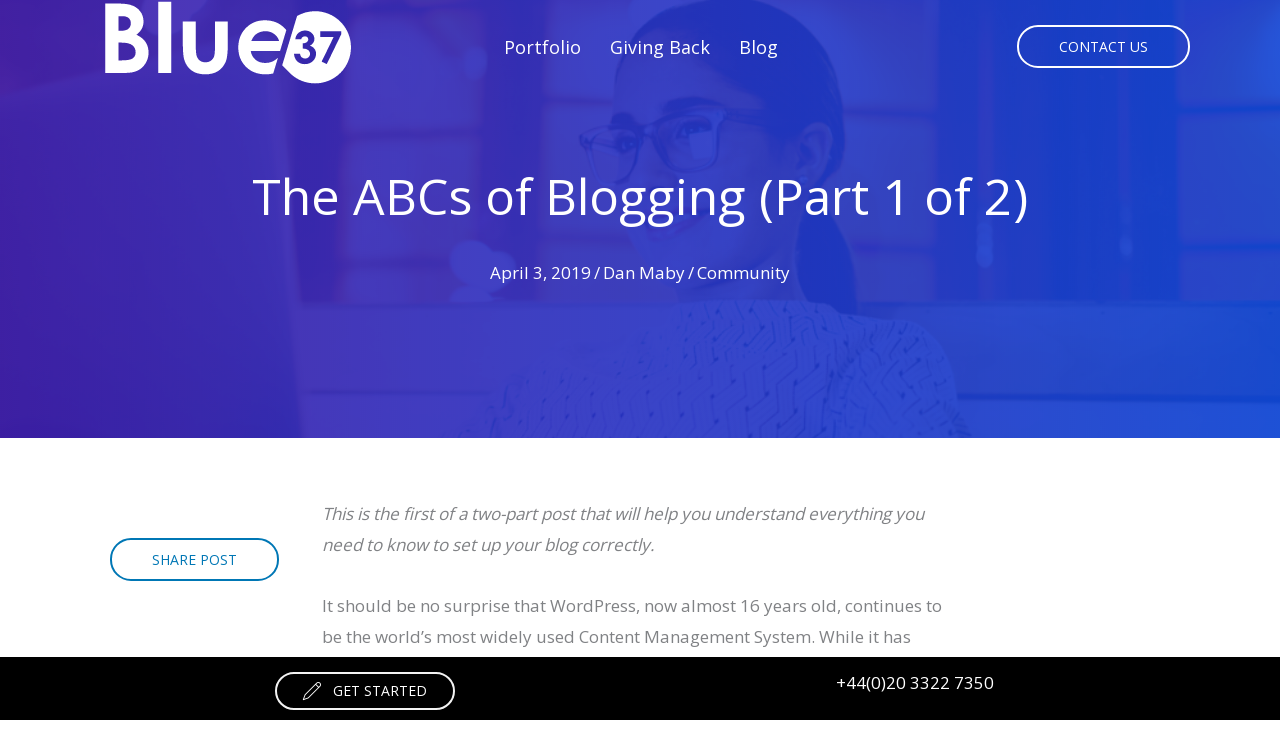

--- FILE ---
content_type: text/html; charset=UTF-8
request_url: https://blog.blue37.com/2019/04/the-abcs-of-blogging-part-1-of-2/
body_size: 46289
content:
<!DOCTYPE html>
<html lang="en-GB">
<head>
<meta charset="UTF-8">
<meta name="viewport" content="width=device-width, initial-scale=1">
	<link rel="profile" href="https://gmpg.org/xfn/11"> 
	<title>The ABCs of Blogging (Part 1 of 2) &#8211; Blue 37 Blog</title>
<meta name='robots' content='max-image-preview:large' />
<link rel='dns-prefetch' href='//cdn.usefathom.com' />
<link rel='dns-prefetch' href='//fonts.googleapis.com' />
<link rel="alternate" type="application/rss+xml" title="Blue 37 Blog &raquo; Feed" href="https://blog.blue37.com/feed/" />
<link rel="alternate" type="application/rss+xml" title="Blue 37 Blog &raquo; Comments Feed" href="https://blog.blue37.com/comments/feed/" />
<link rel="alternate" title="oEmbed (JSON)" type="application/json+oembed" href="https://blog.blue37.com/wp-json/oembed/1.0/embed?url=https%3A%2F%2Fblog.blue37.com%2F2019%2F04%2Fthe-abcs-of-blogging-part-1-of-2%2F" />
<link rel="alternate" title="oEmbed (XML)" type="text/xml+oembed" href="https://blog.blue37.com/wp-json/oembed/1.0/embed?url=https%3A%2F%2Fblog.blue37.com%2F2019%2F04%2Fthe-abcs-of-blogging-part-1-of-2%2F&#038;format=xml" />
<link rel="preload" href="https://blog.blue37.com/wp-content/plugins/bb-plugin/fonts/fontawesome/5.15.4/webfonts/fa-solid-900.woff2" as="font" type="font/woff2" crossorigin="anonymous">
<style id='wp-img-auto-sizes-contain-inline-css'>
img:is([sizes=auto i],[sizes^="auto," i]){contain-intrinsic-size:3000px 1500px}
/*# sourceURL=wp-img-auto-sizes-contain-inline-css */
</style>
<link rel='stylesheet' id='astra-bb-builder-css' href='https://blog.blue37.com/wp-content/themes/astra/assets/css/minified/compatibility/page-builder/bb-plugin.min.css?ver=4.12.1' media='all' />
<link rel='stylesheet' id='astra-theme-css-css' href='https://blog.blue37.com/wp-content/themes/astra/assets/css/minified/style.min.css?ver=4.12.1' media='all' />
<style id='astra-theme-css-inline-css'>
.ast-no-sidebar .entry-content .alignfull {margin-left: calc( -50vw + 50%);margin-right: calc( -50vw + 50%);max-width: 100vw;width: 100vw;}.ast-no-sidebar .entry-content .alignwide {margin-left: calc(-41vw + 50%);margin-right: calc(-41vw + 50%);max-width: unset;width: unset;}.ast-no-sidebar .entry-content .alignfull .alignfull,.ast-no-sidebar .entry-content .alignfull .alignwide,.ast-no-sidebar .entry-content .alignwide .alignfull,.ast-no-sidebar .entry-content .alignwide .alignwide,.ast-no-sidebar .entry-content .wp-block-column .alignfull,.ast-no-sidebar .entry-content .wp-block-column .alignwide{width: 100%;margin-left: auto;margin-right: auto;}.wp-block-gallery,.blocks-gallery-grid {margin: 0;}.wp-block-separator {max-width: 100px;}.wp-block-separator.is-style-wide,.wp-block-separator.is-style-dots {max-width: none;}.entry-content .has-2-columns .wp-block-column:first-child {padding-right: 10px;}.entry-content .has-2-columns .wp-block-column:last-child {padding-left: 10px;}@media (max-width: 782px) {.entry-content .wp-block-columns .wp-block-column {flex-basis: 100%;}.entry-content .has-2-columns .wp-block-column:first-child {padding-right: 0;}.entry-content .has-2-columns .wp-block-column:last-child {padding-left: 0;}}body .entry-content .wp-block-latest-posts {margin-left: 0;}body .entry-content .wp-block-latest-posts li {list-style: none;}.ast-no-sidebar .ast-container .entry-content .wp-block-latest-posts {margin-left: 0;}.ast-header-break-point .entry-content .alignwide {margin-left: auto;margin-right: auto;}.entry-content .blocks-gallery-item img {margin-bottom: auto;}.wp-block-pullquote {border-top: 4px solid #555d66;border-bottom: 4px solid #555d66;color: #40464d;}:root{--ast-post-nav-space:0;--ast-container-default-xlg-padding:6.67em;--ast-container-default-lg-padding:5.67em;--ast-container-default-slg-padding:4.34em;--ast-container-default-md-padding:3.34em;--ast-container-default-sm-padding:6.67em;--ast-container-default-xs-padding:2.4em;--ast-container-default-xxs-padding:1.4em;--ast-code-block-background:#EEEEEE;--ast-comment-inputs-background:#FAFAFA;--ast-normal-container-width:1200px;--ast-narrow-container-width:750px;--ast-blog-title-font-weight:normal;--ast-blog-meta-weight:inherit;--ast-global-color-primary:var(--ast-global-color-5);--ast-global-color-secondary:var(--ast-global-color-4);--ast-global-color-alternate-background:var(--ast-global-color-7);--ast-global-color-subtle-background:var(--ast-global-color-6);--ast-bg-style-guide:var( --ast-global-color-secondary,--ast-global-color-5 );--ast-shadow-style-guide:0px 0px 4px 0 #00000057;--ast-global-dark-bg-style:#fff;--ast-global-dark-lfs:#fbfbfb;--ast-widget-bg-color:#fafafa;--ast-wc-container-head-bg-color:#fbfbfb;--ast-title-layout-bg:#eeeeee;--ast-search-border-color:#e7e7e7;--ast-lifter-hover-bg:#e6e6e6;--ast-gallery-block-color:#000;--srfm-color-input-label:var(--ast-global-color-2);}html{font-size:106.25%;}a,.page-title{color:#0274be;}a:hover,a:focus{color:#000036;}body,button,input,select,textarea,.ast-button,.ast-custom-button{font-family:'Open Sans',sans-serif;font-weight:400;font-size:17px;font-size:1rem;}blockquote{color:#000000;}h1,h2,h3,h4,h5,h6,.entry-content :where(h1,h2,h3,h4,h5,h6),.entry-content :where(h1,h2,h3,h4,h5,h6) a,.site-title,.site-title a{font-family:'Raleway',sans-serif;font-weight:700;}.site-title{font-size:35px;font-size:2.0588235294118rem;display:block;}.site-header .site-description{font-size:15px;font-size:0.88235294117647rem;display:none;}.entry-title{font-size:30px;font-size:1.7647058823529rem;}.archive .ast-article-post .ast-article-inner,.blog .ast-article-post .ast-article-inner,.archive .ast-article-post .ast-article-inner:hover,.blog .ast-article-post .ast-article-inner:hover{overflow:hidden;}h1,.entry-content :where(h1),.entry-content :where(h1) a{font-size:48px;font-size:2.8235294117647rem;font-family:'Raleway',sans-serif;line-height:1.4em;}h2,.entry-content :where(h2),.entry-content :where(h2) a{font-size:42px;font-size:2.4705882352941rem;font-family:'Raleway',sans-serif;line-height:1.3em;}h3,.entry-content :where(h3),.entry-content :where(h3) a{font-size:30px;font-size:1.7647058823529rem;font-family:'Raleway',sans-serif;line-height:1.3em;}h4,.entry-content :where(h4),.entry-content :where(h4) a{font-size:20px;font-size:1.1764705882353rem;line-height:1.2em;font-family:'Raleway',sans-serif;}h5,.entry-content :where(h5),.entry-content :where(h5) a{font-size:18px;font-size:1.0588235294118rem;line-height:1.2em;font-family:'Raleway',sans-serif;}h6,.entry-content :where(h6),.entry-content :where(h6) a{font-size:15px;font-size:0.88235294117647rem;line-height:1.25em;font-family:'Raleway',sans-serif;}::selection{background-color:#0274be;color:#ffffff;}body,h1,h2,h3,h4,h5,h6,.entry-title a,.entry-content :where(h1,h2,h3,h4,h5,h6),.entry-content :where(h1,h2,h3,h4,h5,h6) a{color:#000036;}.tagcloud a:hover,.tagcloud a:focus,.tagcloud a.current-item{color:#ffffff;border-color:#0274be;background-color:#0274be;}input:focus,input[type="text"]:focus,input[type="email"]:focus,input[type="url"]:focus,input[type="password"]:focus,input[type="reset"]:focus,input[type="search"]:focus,textarea:focus{border-color:#0274be;}input[type="radio"]:checked,input[type=reset],input[type="checkbox"]:checked,input[type="checkbox"]:hover:checked,input[type="checkbox"]:focus:checked,input[type=range]::-webkit-slider-thumb{border-color:#0274be;background-color:#0274be;box-shadow:none;}.site-footer a:hover + .post-count,.site-footer a:focus + .post-count{background:#0274be;border-color:#0274be;}.single .nav-links .nav-previous,.single .nav-links .nav-next{color:#0274be;}.entry-meta,.entry-meta *{line-height:1.45;color:#0274be;}.entry-meta a:not(.ast-button):hover,.entry-meta a:not(.ast-button):hover *,.entry-meta a:not(.ast-button):focus,.entry-meta a:not(.ast-button):focus *,.page-links > .page-link,.page-links .page-link:hover,.post-navigation a:hover{color:#000036;}#cat option,.secondary .calendar_wrap thead a,.secondary .calendar_wrap thead a:visited{color:#0274be;}.secondary .calendar_wrap #today,.ast-progress-val span{background:#0274be;}.secondary a:hover + .post-count,.secondary a:focus + .post-count{background:#0274be;border-color:#0274be;}.calendar_wrap #today > a{color:#ffffff;}.page-links .page-link,.single .post-navigation a{color:#0274be;}.ast-search-menu-icon .search-form button.search-submit{padding:0 4px;}.ast-search-menu-icon form.search-form{padding-right:0;}.ast-header-search .ast-search-menu-icon.ast-dropdown-active .search-form,.ast-header-search .ast-search-menu-icon.ast-dropdown-active .search-field:focus{transition:all 0.2s;}.search-form input.search-field:focus{outline:none;}.widget-title,.widget .wp-block-heading{font-size:24px;font-size:1.4117647058824rem;color:#000036;}.ast-search-menu-icon.slide-search a:focus-visible:focus-visible,.astra-search-icon:focus-visible,#close:focus-visible,a:focus-visible,.ast-menu-toggle:focus-visible,.site .skip-link:focus-visible,.wp-block-loginout input:focus-visible,.wp-block-search.wp-block-search__button-inside .wp-block-search__inside-wrapper,.ast-header-navigation-arrow:focus-visible,.ast-orders-table__row .ast-orders-table__cell:focus-visible,a#ast-apply-coupon:focus-visible,#ast-apply-coupon:focus-visible,#close:focus-visible,.button.search-submit:focus-visible,#search_submit:focus,.normal-search:focus-visible,.ast-header-account-wrap:focus-visible,.astra-cart-drawer-close:focus,.ast-single-variation:focus,.ast-button:focus,.ast-builder-button-wrap:has(.ast-custom-button-link:focus),.ast-builder-button-wrap .ast-custom-button-link:focus{outline-style:dotted;outline-color:inherit;outline-width:thin;}input:focus,input[type="text"]:focus,input[type="email"]:focus,input[type="url"]:focus,input[type="password"]:focus,input[type="reset"]:focus,input[type="search"]:focus,input[type="number"]:focus,textarea:focus,.wp-block-search__input:focus,[data-section="section-header-mobile-trigger"] .ast-button-wrap .ast-mobile-menu-trigger-minimal:focus,.ast-mobile-popup-drawer.active .menu-toggle-close:focus,#ast-scroll-top:focus,#coupon_code:focus,#ast-coupon-code:focus{border-style:dotted;border-color:inherit;border-width:thin;}input{outline:none;}.main-header-menu .menu-link,.ast-header-custom-item a{color:#000036;}.main-header-menu .menu-item:hover > .menu-link,.main-header-menu .menu-item:hover > .ast-menu-toggle,.main-header-menu .ast-masthead-custom-menu-items a:hover,.main-header-menu .menu-item.focus > .menu-link,.main-header-menu .menu-item.focus > .ast-menu-toggle,.main-header-menu .current-menu-item > .menu-link,.main-header-menu .current-menu-ancestor > .menu-link,.main-header-menu .current-menu-item > .ast-menu-toggle,.main-header-menu .current-menu-ancestor > .ast-menu-toggle{color:#0274be;}.header-main-layout-3 .ast-main-header-bar-alignment{margin-right:auto;}.header-main-layout-2 .site-header-section-left .ast-site-identity{text-align:left;}body .ast-oembed-container *{position:absolute;top:0;width:100%;height:100%;left:0;}body .wp-block-embed-pocket-casts .ast-oembed-container *{position:unset;}.ast-header-break-point .ast-mobile-menu-buttons-minimal.menu-toggle{background:transparent;color:#0274be;}.ast-header-break-point .ast-mobile-menu-buttons-outline.menu-toggle{background:transparent;border:1px solid #0274be;color:#0274be;}.ast-header-break-point .ast-mobile-menu-buttons-fill.menu-toggle{background:#0274be;}.ast-single-post-featured-section + article {margin-top: 2em;}.site-content .ast-single-post-featured-section img {width: 100%;overflow: hidden;object-fit: cover;}.site > .ast-single-related-posts-container {margin-top: 0;}@media (min-width: 769px) {.ast-desktop .ast-container--narrow {max-width: var(--ast-narrow-container-width);margin: 0 auto;}}.ast-page-builder-template .hentry {margin: 0;}.ast-page-builder-template .site-content > .ast-container {max-width: 100%;padding: 0;}.ast-page-builder-template .site .site-content #primary {padding: 0;margin: 0;}.ast-page-builder-template .no-results {text-align: center;margin: 4em auto;}.ast-page-builder-template .ast-pagination {padding: 2em;}.ast-page-builder-template .entry-header.ast-no-title.ast-no-thumbnail {margin-top: 0;}.ast-page-builder-template .entry-header.ast-header-without-markup {margin-top: 0;margin-bottom: 0;}.ast-page-builder-template .entry-header.ast-no-title.ast-no-meta {margin-bottom: 0;}.ast-page-builder-template.single .post-navigation {padding-bottom: 2em;}.ast-page-builder-template.single-post .site-content > .ast-container {max-width: 100%;}.ast-page-builder-template .entry-header {margin-top: 4em;margin-left: auto;margin-right: auto;padding-left: 20px;padding-right: 20px;}.single.ast-page-builder-template .entry-header {padding-left: 20px;padding-right: 20px;}.ast-page-builder-template .ast-archive-description {margin: 4em auto 0;padding-left: 20px;padding-right: 20px;}.ast-page-builder-template.ast-no-sidebar .entry-content .alignwide {margin-left: 0;margin-right: 0;}.footer-adv .footer-adv-overlay{border-top-style:solid;border-top-color:#7a7a7a;}@media( max-width: 420px ) {.single .nav-links .nav-previous,.single .nav-links .nav-next {width: 100%;text-align: center;}}.wp-block-buttons.aligncenter{justify-content:center;}@media (max-width:782px){.entry-content .wp-block-columns .wp-block-column{margin-left:0px;}}.wp-block-image.aligncenter{margin-left:auto;margin-right:auto;}.wp-block-table.aligncenter{margin-left:auto;margin-right:auto;}.wp-block-buttons .wp-block-button.is-style-outline .wp-block-button__link.wp-element-button,.ast-outline-button,.wp-block-uagb-buttons-child .uagb-buttons-repeater.ast-outline-button{border-top-width:2px;border-right-width:2px;border-bottom-width:2px;border-left-width:2px;font-family:inherit;font-weight:inherit;line-height:1em;border-top-left-radius:2px;border-top-right-radius:2px;border-bottom-right-radius:2px;border-bottom-left-radius:2px;}.wp-block-button .wp-block-button__link.wp-element-button.is-style-outline:not(.has-background),.wp-block-button.is-style-outline>.wp-block-button__link.wp-element-button:not(.has-background),.ast-outline-button{background-color:transparent;}.entry-content[data-ast-blocks-layout] > figure{margin-bottom:1em;}@media (max-width:768px){.ast-left-sidebar #content > .ast-container{display:flex;flex-direction:column-reverse;width:100%;}.ast-separate-container .ast-article-post,.ast-separate-container .ast-article-single{padding:1.5em 2.14em;}.ast-author-box img.avatar{margin:20px 0 0 0;}}@media (min-width:769px){.ast-separate-container.ast-right-sidebar #primary,.ast-separate-container.ast-left-sidebar #primary{border:0;}.search-no-results.ast-separate-container #primary{margin-bottom:4em;}}.menu-toggle,button,.ast-button,.ast-custom-button,.button,input#submit,input[type="button"],input[type="submit"],input[type="reset"]{color:#ffffff;border-color:#0274be;background-color:#0274be;border-top-left-radius:2px;border-top-right-radius:2px;border-bottom-right-radius:2px;border-bottom-left-radius:2px;padding-top:10px;padding-right:40px;padding-bottom:10px;padding-left:40px;font-family:inherit;font-weight:inherit;}button:focus,.menu-toggle:hover,button:hover,.ast-button:hover,.ast-custom-button:hover .button:hover,.ast-custom-button:hover,input[type=reset]:hover,input[type=reset]:focus,input#submit:hover,input#submit:focus,input[type="button"]:hover,input[type="button"]:focus,input[type="submit"]:hover,input[type="submit"]:focus{color:#ffffff;background-color:#000036;border-color:#000036;}@media (max-width:768px){.ast-mobile-header-stack .main-header-bar .ast-search-menu-icon{display:inline-block;}.ast-header-break-point.ast-header-custom-item-outside .ast-mobile-header-stack .main-header-bar .ast-search-icon{margin:0;}.ast-comment-avatar-wrap img{max-width:2.5em;}.ast-comment-meta{padding:0 1.8888em 1.3333em;}.ast-separate-container .ast-comment-list li.depth-1{padding:1.5em 2.14em;}.ast-separate-container .comment-respond{padding:2em 2.14em;}}@media (min-width:544px){.ast-container{max-width:100%;}}@media (max-width:544px){.ast-separate-container .ast-article-post,.ast-separate-container .ast-article-single,.ast-separate-container .comments-title,.ast-separate-container .ast-archive-description{padding:1.5em 1em;}.ast-separate-container #content .ast-container{padding-left:0.54em;padding-right:0.54em;}.ast-separate-container .ast-comment-list .bypostauthor{padding:.5em;}.ast-search-menu-icon.ast-dropdown-active .search-field{width:170px;}.site-branding img,.site-header .site-logo-img .custom-logo-link img{max-width:100%;}} #ast-mobile-header .ast-site-header-cart-li a{pointer-events:none;}@media (min-width:545px){.ast-page-builder-template .comments-area,.single.ast-page-builder-template .entry-header,.single.ast-page-builder-template .post-navigation,.single.ast-page-builder-template .ast-single-related-posts-container{max-width:1240px;margin-left:auto;margin-right:auto;}}.ast-no-sidebar.ast-separate-container .entry-content .alignfull {margin-left: -6.67em;margin-right: -6.67em;width: auto;}@media (max-width: 1200px) {.ast-no-sidebar.ast-separate-container .entry-content .alignfull {margin-left: -2.4em;margin-right: -2.4em;}}@media (max-width: 768px) {.ast-no-sidebar.ast-separate-container .entry-content .alignfull {margin-left: -2.14em;margin-right: -2.14em;}}@media (max-width: 544px) {.ast-no-sidebar.ast-separate-container .entry-content .alignfull {margin-left: -1em;margin-right: -1em;}}.ast-no-sidebar.ast-separate-container .entry-content .alignwide {margin-left: -20px;margin-right: -20px;}.ast-no-sidebar.ast-separate-container .entry-content .wp-block-column .alignfull,.ast-no-sidebar.ast-separate-container .entry-content .wp-block-column .alignwide {margin-left: auto;margin-right: auto;width: 100%;}@media (max-width:768px){.site-title{display:block;}.site-header .site-description{display:none;}h1,.entry-content :where(h1),.entry-content :where(h1) a{font-size:30px;}h2,.entry-content :where(h2),.entry-content :where(h2) a{font-size:25px;}h3,.entry-content :where(h3),.entry-content :where(h3) a{font-size:20px;}}@media (max-width:544px){.site-title{display:block;}.site-header .site-description{display:none;}h1,.entry-content :where(h1),.entry-content :where(h1) a{font-size:30px;}h2,.entry-content :where(h2),.entry-content :where(h2) a{font-size:25px;}h3,.entry-content :where(h3),.entry-content :where(h3) a{font-size:20px;}}@media (max-width:768px){html{font-size:96.9%;}}@media (max-width:544px){html{font-size:96.9%;}}@media (min-width:769px){.ast-container{max-width:1240px;}}@font-face {font-family: "Astra";src: url(https://blog.blue37.com/wp-content/themes/astra/assets/fonts/astra.woff) format("woff"),url(https://blog.blue37.com/wp-content/themes/astra/assets/fonts/astra.ttf) format("truetype"),url(https://blog.blue37.com/wp-content/themes/astra/assets/fonts/astra.svg#astra) format("svg");font-weight: normal;font-style: normal;font-display: fallback;}@media (max-width:921px) {.main-header-bar .main-header-bar-navigation{display:none;}}.ast-desktop .main-header-menu.submenu-with-border .sub-menu,.ast-desktop .main-header-menu.submenu-with-border .astra-full-megamenu-wrapper{border-color:#eaeaea;}.ast-desktop .main-header-menu.submenu-with-border .sub-menu{border-top-width:1px;border-right-width:1px;border-left-width:1px;border-bottom-width:1px;border-style:solid;}.ast-desktop .main-header-menu.submenu-with-border .sub-menu .sub-menu{top:-1px;}.ast-desktop .main-header-menu.submenu-with-border .sub-menu .menu-link,.ast-desktop .main-header-menu.submenu-with-border .children .menu-link{border-bottom-width:1px;border-style:solid;border-color:#eaeaea;}@media (min-width:769px){.main-header-menu .sub-menu .menu-item.ast-left-align-sub-menu:hover > .sub-menu,.main-header-menu .sub-menu .menu-item.ast-left-align-sub-menu.focus > .sub-menu{margin-left:-2px;}}.ast-small-footer{border-top-style:solid;border-top-width:1px;border-top-color:#7a7a7a;}.ast-small-footer-wrap{text-align:center;}.site .comments-area{padding-bottom:3em;}.ast-header-break-point.ast-header-custom-item-inside .main-header-bar .main-header-bar-navigation .ast-search-icon {display: none;}.ast-header-break-point.ast-header-custom-item-inside .main-header-bar .ast-search-menu-icon .search-form {padding: 0;display: block;overflow: hidden;}.ast-header-break-point .ast-header-custom-item .widget:last-child {margin-bottom: 1em;}.ast-header-custom-item .widget {margin: 0.5em;display: inline-block;vertical-align: middle;}.ast-header-custom-item .widget p {margin-bottom: 0;}.ast-header-custom-item .widget li {width: auto;}.ast-header-custom-item-inside .button-custom-menu-item .menu-link {display: none;}.ast-header-custom-item-inside.ast-header-break-point .button-custom-menu-item .ast-custom-button-link {display: none;}.ast-header-custom-item-inside.ast-header-break-point .button-custom-menu-item .menu-link {display: block;}.ast-header-break-point.ast-header-custom-item-outside .main-header-bar .ast-search-icon {margin-right: 1em;}.ast-header-break-point.ast-header-custom-item-inside .main-header-bar .ast-search-menu-icon .search-field,.ast-header-break-point.ast-header-custom-item-inside .main-header-bar .ast-search-menu-icon.ast-inline-search .search-field {width: 100%;padding-right: 5.5em;}.ast-header-break-point.ast-header-custom-item-inside .main-header-bar .ast-search-menu-icon .search-submit {display: block;position: absolute;height: 100%;top: 0;right: 0;padding: 0 1em;border-radius: 0;}.ast-header-break-point .ast-header-custom-item .ast-masthead-custom-menu-items {padding-left: 20px;padding-right: 20px;margin-bottom: 1em;margin-top: 1em;}.ast-header-custom-item-inside.ast-header-break-point .button-custom-menu-item {padding-left: 0;padding-right: 0;margin-top: 0;margin-bottom: 0;}.astra-icon-down_arrow::after {content: "\e900";font-family: Astra;}.astra-icon-close::after {content: "\e5cd";font-family: Astra;}.astra-icon-drag_handle::after {content: "\e25d";font-family: Astra;}.astra-icon-format_align_justify::after {content: "\e235";font-family: Astra;}.astra-icon-menu::after {content: "\e5d2";font-family: Astra;}.astra-icon-reorder::after {content: "\e8fe";font-family: Astra;}.astra-icon-search::after {content: "\e8b6";font-family: Astra;}.astra-icon-zoom_in::after {content: "\e56b";font-family: Astra;}.astra-icon-check-circle::after {content: "\e901";font-family: Astra;}.astra-icon-shopping-cart::after {content: "\f07a";font-family: Astra;}.astra-icon-shopping-bag::after {content: "\f290";font-family: Astra;}.astra-icon-shopping-basket::after {content: "\f291";font-family: Astra;}.astra-icon-circle-o::after {content: "\e903";font-family: Astra;}.astra-icon-certificate::after {content: "\e902";font-family: Astra;}blockquote {padding: 1.2em;}:root .has-ast-global-color-0-color{color:var(--ast-global-color-0);}:root .has-ast-global-color-0-background-color{background-color:var(--ast-global-color-0);}:root .wp-block-button .has-ast-global-color-0-color{color:var(--ast-global-color-0);}:root .wp-block-button .has-ast-global-color-0-background-color{background-color:var(--ast-global-color-0);}:root .has-ast-global-color-1-color{color:var(--ast-global-color-1);}:root .has-ast-global-color-1-background-color{background-color:var(--ast-global-color-1);}:root .wp-block-button .has-ast-global-color-1-color{color:var(--ast-global-color-1);}:root .wp-block-button .has-ast-global-color-1-background-color{background-color:var(--ast-global-color-1);}:root .has-ast-global-color-2-color{color:var(--ast-global-color-2);}:root .has-ast-global-color-2-background-color{background-color:var(--ast-global-color-2);}:root .wp-block-button .has-ast-global-color-2-color{color:var(--ast-global-color-2);}:root .wp-block-button .has-ast-global-color-2-background-color{background-color:var(--ast-global-color-2);}:root .has-ast-global-color-3-color{color:var(--ast-global-color-3);}:root .has-ast-global-color-3-background-color{background-color:var(--ast-global-color-3);}:root .wp-block-button .has-ast-global-color-3-color{color:var(--ast-global-color-3);}:root .wp-block-button .has-ast-global-color-3-background-color{background-color:var(--ast-global-color-3);}:root .has-ast-global-color-4-color{color:var(--ast-global-color-4);}:root .has-ast-global-color-4-background-color{background-color:var(--ast-global-color-4);}:root .wp-block-button .has-ast-global-color-4-color{color:var(--ast-global-color-4);}:root .wp-block-button .has-ast-global-color-4-background-color{background-color:var(--ast-global-color-4);}:root .has-ast-global-color-5-color{color:var(--ast-global-color-5);}:root .has-ast-global-color-5-background-color{background-color:var(--ast-global-color-5);}:root .wp-block-button .has-ast-global-color-5-color{color:var(--ast-global-color-5);}:root .wp-block-button .has-ast-global-color-5-background-color{background-color:var(--ast-global-color-5);}:root .has-ast-global-color-6-color{color:var(--ast-global-color-6);}:root .has-ast-global-color-6-background-color{background-color:var(--ast-global-color-6);}:root .wp-block-button .has-ast-global-color-6-color{color:var(--ast-global-color-6);}:root .wp-block-button .has-ast-global-color-6-background-color{background-color:var(--ast-global-color-6);}:root .has-ast-global-color-7-color{color:var(--ast-global-color-7);}:root .has-ast-global-color-7-background-color{background-color:var(--ast-global-color-7);}:root .wp-block-button .has-ast-global-color-7-color{color:var(--ast-global-color-7);}:root .wp-block-button .has-ast-global-color-7-background-color{background-color:var(--ast-global-color-7);}:root .has-ast-global-color-8-color{color:var(--ast-global-color-8);}:root .has-ast-global-color-8-background-color{background-color:var(--ast-global-color-8);}:root .wp-block-button .has-ast-global-color-8-color{color:var(--ast-global-color-8);}:root .wp-block-button .has-ast-global-color-8-background-color{background-color:var(--ast-global-color-8);}:root{--ast-global-color-0:#0170B9;--ast-global-color-1:#3a3a3a;--ast-global-color-2:#3a3a3a;--ast-global-color-3:#4B4F58;--ast-global-color-4:#F5F5F5;--ast-global-color-5:#FFFFFF;--ast-global-color-6:#E5E5E5;--ast-global-color-7:#424242;--ast-global-color-8:#000000;}:root {--ast-border-color : #dddddd;}.ast-single-entry-banner {-js-display: flex;display: flex;flex-direction: column;justify-content: center;text-align: center;position: relative;background: var(--ast-title-layout-bg);}.ast-single-entry-banner[data-banner-layout="layout-1"] {max-width: 1200px;background: inherit;padding: 20px 0;}.ast-single-entry-banner[data-banner-width-type="custom"] {margin: 0 auto;width: 100%;}.ast-single-entry-banner + .site-content .entry-header {margin-bottom: 0;}.site .ast-author-avatar {--ast-author-avatar-size: ;}a.ast-underline-text {text-decoration: underline;}.ast-container > .ast-terms-link {position: relative;display: block;}a.ast-button.ast-badge-tax {padding: 4px 8px;border-radius: 3px;font-size: inherit;}header.entry-header{text-align:left;}header.entry-header .entry-title{font-size:30px;font-size:1.7647058823529rem;}header.entry-header > *:not(:last-child){margin-bottom:10px;}@media (max-width:768px){header.entry-header{text-align:left;}}@media (max-width:544px){header.entry-header{text-align:left;}}.ast-archive-entry-banner {-js-display: flex;display: flex;flex-direction: column;justify-content: center;text-align: center;position: relative;background: var(--ast-title-layout-bg);}.ast-archive-entry-banner[data-banner-width-type="custom"] {margin: 0 auto;width: 100%;}.ast-archive-entry-banner[data-banner-layout="layout-1"] {background: inherit;padding: 20px 0;text-align: left;}body.archive .ast-archive-description{max-width:1200px;width:100%;text-align:left;padding-top:3em;padding-right:3em;padding-bottom:3em;padding-left:3em;}body.archive .ast-archive-description .ast-archive-title,body.archive .ast-archive-description .ast-archive-title *{font-size:40px;font-size:2.3529411764706rem;}body.archive .ast-archive-description > *:not(:last-child){margin-bottom:10px;}@media (max-width:768px){body.archive .ast-archive-description{text-align:left;}}@media (max-width:544px){body.archive .ast-archive-description{text-align:left;}}.ast-breadcrumbs .trail-browse,.ast-breadcrumbs .trail-items,.ast-breadcrumbs .trail-items li{display:inline-block;margin:0;padding:0;border:none;background:inherit;text-indent:0;text-decoration:none;}.ast-breadcrumbs .trail-browse{font-size:inherit;font-style:inherit;font-weight:inherit;color:inherit;}.ast-breadcrumbs .trail-items{list-style:none;}.trail-items li::after{padding:0 0.3em;content:"\00bb";}.trail-items li:last-of-type::after{display:none;}h1,h2,h3,h4,h5,h6,.entry-content :where(h1,h2,h3,h4,h5,h6){color:var(--ast-global-color-2);}.fl-row-content-wrap [CLASS*="ast-width-"] {width:100%;}body.fl-theme-builder-header.fl-theme-builder-part.fl-theme-builder-part-part #page{display:block;}.ast-header-break-point .main-header-bar{border-bottom-width:1px;}@media (min-width:769px){.main-header-bar{border-bottom-width:1px;}}.ast-flex{-webkit-align-content:center;-ms-flex-line-pack:center;align-content:center;-webkit-box-align:center;-webkit-align-items:center;-moz-box-align:center;-ms-flex-align:center;align-items:center;}.main-header-bar{padding:1em 0;}.ast-site-identity{padding:0;}.header-main-layout-1 .ast-flex.main-header-container, .header-main-layout-3 .ast-flex.main-header-container{-webkit-align-content:center;-ms-flex-line-pack:center;align-content:center;-webkit-box-align:center;-webkit-align-items:center;-moz-box-align:center;-ms-flex-align:center;align-items:center;}.header-main-layout-1 .ast-flex.main-header-container, .header-main-layout-3 .ast-flex.main-header-container{-webkit-align-content:center;-ms-flex-line-pack:center;align-content:center;-webkit-box-align:center;-webkit-align-items:center;-moz-box-align:center;-ms-flex-align:center;align-items:center;}.main-header-menu .sub-menu .menu-item.menu-item-has-children > .menu-link:after{position:absolute;right:1em;top:50%;transform:translate(0,-50%) rotate(270deg);}.ast-header-break-point .main-header-bar .main-header-bar-navigation .page_item_has_children > .ast-menu-toggle::before, .ast-header-break-point .main-header-bar .main-header-bar-navigation .menu-item-has-children > .ast-menu-toggle::before, .ast-mobile-popup-drawer .main-header-bar-navigation .menu-item-has-children>.ast-menu-toggle::before, .ast-header-break-point .ast-mobile-header-wrap .main-header-bar-navigation .menu-item-has-children > .ast-menu-toggle::before{font-weight:bold;content:"\e900";font-family:Astra;text-decoration:inherit;display:inline-block;}.ast-header-break-point .main-navigation ul.sub-menu .menu-item .menu-link:before{content:"\e900";font-family:Astra;font-size:.65em;text-decoration:inherit;display:inline-block;transform:translate(0, -2px) rotateZ(270deg);margin-right:5px;}.widget_search .search-form:after{font-family:Astra;font-size:1.2em;font-weight:normal;content:"\e8b6";position:absolute;top:50%;right:15px;transform:translate(0, -50%);}.astra-search-icon::before{content:"\e8b6";font-family:Astra;font-style:normal;font-weight:normal;text-decoration:inherit;text-align:center;-webkit-font-smoothing:antialiased;-moz-osx-font-smoothing:grayscale;z-index:3;}.main-header-bar .main-header-bar-navigation .page_item_has_children > a:after, .main-header-bar .main-header-bar-navigation .menu-item-has-children > a:after, .menu-item-has-children .ast-header-navigation-arrow:after{content:"\e900";display:inline-block;font-family:Astra;font-size:.6rem;font-weight:bold;text-rendering:auto;-webkit-font-smoothing:antialiased;-moz-osx-font-smoothing:grayscale;margin-left:10px;line-height:normal;}.menu-item-has-children .sub-menu .ast-header-navigation-arrow:after{margin-left:0;}.ast-mobile-popup-drawer .main-header-bar-navigation .ast-submenu-expanded>.ast-menu-toggle::before{transform:rotateX(180deg);}.ast-header-break-point .main-header-bar-navigation .menu-item-has-children > .menu-link:after{display:none;}@media (min-width:769px){.ast-builder-menu .main-navigation > ul > li:last-child a{margin-right:0;}}.ast-separate-container .ast-article-inner{background-color:transparent;background-image:none;}.ast-separate-container .ast-article-post{background-color:var(--ast-global-color-5);}@media (max-width:768px){.ast-separate-container .ast-article-post{background-color:var(--ast-global-color-5);}}@media (max-width:544px){.ast-separate-container .ast-article-post{background-color:var(--ast-global-color-5);}}.ast-separate-container .ast-article-single:not(.ast-related-post), .ast-separate-container .error-404, .ast-separate-container .no-results, .single.ast-separate-container  .ast-author-meta, .ast-separate-container .related-posts-title-wrapper, .ast-separate-container .comments-count-wrapper, .ast-box-layout.ast-plain-container .site-content, .ast-padded-layout.ast-plain-container .site-content, .ast-separate-container .ast-archive-description, .ast-separate-container .comments-area .comment-respond, .ast-separate-container .comments-area .ast-comment-list li, .ast-separate-container .comments-area .comments-title{background-color:var(--ast-global-color-5);}@media (max-width:768px){.ast-separate-container .ast-article-single:not(.ast-related-post), .ast-separate-container .error-404, .ast-separate-container .no-results, .single.ast-separate-container  .ast-author-meta, .ast-separate-container .related-posts-title-wrapper, .ast-separate-container .comments-count-wrapper, .ast-box-layout.ast-plain-container .site-content, .ast-padded-layout.ast-plain-container .site-content, .ast-separate-container .ast-archive-description{background-color:var(--ast-global-color-5);}}@media (max-width:544px){.ast-separate-container .ast-article-single:not(.ast-related-post), .ast-separate-container .error-404, .ast-separate-container .no-results, .single.ast-separate-container  .ast-author-meta, .ast-separate-container .related-posts-title-wrapper, .ast-separate-container .comments-count-wrapper, .ast-box-layout.ast-plain-container .site-content, .ast-padded-layout.ast-plain-container .site-content, .ast-separate-container .ast-archive-description{background-color:var(--ast-global-color-5);}}.ast-separate-container.ast-two-container #secondary .widget{background-color:var(--ast-global-color-5);}@media (max-width:768px){.ast-separate-container.ast-two-container #secondary .widget{background-color:var(--ast-global-color-5);}}@media (max-width:544px){.ast-separate-container.ast-two-container #secondary .widget{background-color:var(--ast-global-color-5);}}
/*# sourceURL=astra-theme-css-inline-css */
</style>
<link rel='stylesheet' id='astra-google-fonts-css' href='https://fonts.googleapis.com/css?family=Open+Sans%3A400%7CRaleway%3A700&#038;display=fallback&#038;ver=4.12.1' media='all' />
<style id='wp-emoji-styles-inline-css'>

	img.wp-smiley, img.emoji {
		display: inline !important;
		border: none !important;
		box-shadow: none !important;
		height: 1em !important;
		width: 1em !important;
		margin: 0 0.07em !important;
		vertical-align: -0.1em !important;
		background: none !important;
		padding: 0 !important;
	}
/*# sourceURL=wp-emoji-styles-inline-css */
</style>
<style id='wp-block-library-inline-css'>
:root{--wp-block-synced-color:#7a00df;--wp-block-synced-color--rgb:122,0,223;--wp-bound-block-color:var(--wp-block-synced-color);--wp-editor-canvas-background:#ddd;--wp-admin-theme-color:#007cba;--wp-admin-theme-color--rgb:0,124,186;--wp-admin-theme-color-darker-10:#006ba1;--wp-admin-theme-color-darker-10--rgb:0,107,160.5;--wp-admin-theme-color-darker-20:#005a87;--wp-admin-theme-color-darker-20--rgb:0,90,135;--wp-admin-border-width-focus:2px}@media (min-resolution:192dpi){:root{--wp-admin-border-width-focus:1.5px}}.wp-element-button{cursor:pointer}:root .has-very-light-gray-background-color{background-color:#eee}:root .has-very-dark-gray-background-color{background-color:#313131}:root .has-very-light-gray-color{color:#eee}:root .has-very-dark-gray-color{color:#313131}:root .has-vivid-green-cyan-to-vivid-cyan-blue-gradient-background{background:linear-gradient(135deg,#00d084,#0693e3)}:root .has-purple-crush-gradient-background{background:linear-gradient(135deg,#34e2e4,#4721fb 50%,#ab1dfe)}:root .has-hazy-dawn-gradient-background{background:linear-gradient(135deg,#faaca8,#dad0ec)}:root .has-subdued-olive-gradient-background{background:linear-gradient(135deg,#fafae1,#67a671)}:root .has-atomic-cream-gradient-background{background:linear-gradient(135deg,#fdd79a,#004a59)}:root .has-nightshade-gradient-background{background:linear-gradient(135deg,#330968,#31cdcf)}:root .has-midnight-gradient-background{background:linear-gradient(135deg,#020381,#2874fc)}:root{--wp--preset--font-size--normal:16px;--wp--preset--font-size--huge:42px}.has-regular-font-size{font-size:1em}.has-larger-font-size{font-size:2.625em}.has-normal-font-size{font-size:var(--wp--preset--font-size--normal)}.has-huge-font-size{font-size:var(--wp--preset--font-size--huge)}.has-text-align-center{text-align:center}.has-text-align-left{text-align:left}.has-text-align-right{text-align:right}.has-fit-text{white-space:nowrap!important}#end-resizable-editor-section{display:none}.aligncenter{clear:both}.items-justified-left{justify-content:flex-start}.items-justified-center{justify-content:center}.items-justified-right{justify-content:flex-end}.items-justified-space-between{justify-content:space-between}.screen-reader-text{border:0;clip-path:inset(50%);height:1px;margin:-1px;overflow:hidden;padding:0;position:absolute;width:1px;word-wrap:normal!important}.screen-reader-text:focus{background-color:#ddd;clip-path:none;color:#444;display:block;font-size:1em;height:auto;left:5px;line-height:normal;padding:15px 23px 14px;text-decoration:none;top:5px;width:auto;z-index:100000}html :where(.has-border-color){border-style:solid}html :where([style*=border-top-color]){border-top-style:solid}html :where([style*=border-right-color]){border-right-style:solid}html :where([style*=border-bottom-color]){border-bottom-style:solid}html :where([style*=border-left-color]){border-left-style:solid}html :where([style*=border-width]){border-style:solid}html :where([style*=border-top-width]){border-top-style:solid}html :where([style*=border-right-width]){border-right-style:solid}html :where([style*=border-bottom-width]){border-bottom-style:solid}html :where([style*=border-left-width]){border-left-style:solid}html :where(img[class*=wp-image-]){height:auto;max-width:100%}:where(figure){margin:0 0 1em}html :where(.is-position-sticky){--wp-admin--admin-bar--position-offset:var(--wp-admin--admin-bar--height,0px)}@media screen and (max-width:600px){html :where(.is-position-sticky){--wp-admin--admin-bar--position-offset:0px}}

/*# sourceURL=wp-block-library-inline-css */
</style><style id='global-styles-inline-css'>
:root{--wp--preset--aspect-ratio--square: 1;--wp--preset--aspect-ratio--4-3: 4/3;--wp--preset--aspect-ratio--3-4: 3/4;--wp--preset--aspect-ratio--3-2: 3/2;--wp--preset--aspect-ratio--2-3: 2/3;--wp--preset--aspect-ratio--16-9: 16/9;--wp--preset--aspect-ratio--9-16: 9/16;--wp--preset--color--black: #000000;--wp--preset--color--cyan-bluish-gray: #abb8c3;--wp--preset--color--white: #ffffff;--wp--preset--color--pale-pink: #f78da7;--wp--preset--color--vivid-red: #cf2e2e;--wp--preset--color--luminous-vivid-orange: #ff6900;--wp--preset--color--luminous-vivid-amber: #fcb900;--wp--preset--color--light-green-cyan: #7bdcb5;--wp--preset--color--vivid-green-cyan: #00d084;--wp--preset--color--pale-cyan-blue: #8ed1fc;--wp--preset--color--vivid-cyan-blue: #0693e3;--wp--preset--color--vivid-purple: #9b51e0;--wp--preset--color--ast-global-color-0: var(--ast-global-color-0);--wp--preset--color--ast-global-color-1: var(--ast-global-color-1);--wp--preset--color--ast-global-color-2: var(--ast-global-color-2);--wp--preset--color--ast-global-color-3: var(--ast-global-color-3);--wp--preset--color--ast-global-color-4: var(--ast-global-color-4);--wp--preset--color--ast-global-color-5: var(--ast-global-color-5);--wp--preset--color--ast-global-color-6: var(--ast-global-color-6);--wp--preset--color--ast-global-color-7: var(--ast-global-color-7);--wp--preset--color--ast-global-color-8: var(--ast-global-color-8);--wp--preset--gradient--vivid-cyan-blue-to-vivid-purple: linear-gradient(135deg,rgb(6,147,227) 0%,rgb(155,81,224) 100%);--wp--preset--gradient--light-green-cyan-to-vivid-green-cyan: linear-gradient(135deg,rgb(122,220,180) 0%,rgb(0,208,130) 100%);--wp--preset--gradient--luminous-vivid-amber-to-luminous-vivid-orange: linear-gradient(135deg,rgb(252,185,0) 0%,rgb(255,105,0) 100%);--wp--preset--gradient--luminous-vivid-orange-to-vivid-red: linear-gradient(135deg,rgb(255,105,0) 0%,rgb(207,46,46) 100%);--wp--preset--gradient--very-light-gray-to-cyan-bluish-gray: linear-gradient(135deg,rgb(238,238,238) 0%,rgb(169,184,195) 100%);--wp--preset--gradient--cool-to-warm-spectrum: linear-gradient(135deg,rgb(74,234,220) 0%,rgb(151,120,209) 20%,rgb(207,42,186) 40%,rgb(238,44,130) 60%,rgb(251,105,98) 80%,rgb(254,248,76) 100%);--wp--preset--gradient--blush-light-purple: linear-gradient(135deg,rgb(255,206,236) 0%,rgb(152,150,240) 100%);--wp--preset--gradient--blush-bordeaux: linear-gradient(135deg,rgb(254,205,165) 0%,rgb(254,45,45) 50%,rgb(107,0,62) 100%);--wp--preset--gradient--luminous-dusk: linear-gradient(135deg,rgb(255,203,112) 0%,rgb(199,81,192) 50%,rgb(65,88,208) 100%);--wp--preset--gradient--pale-ocean: linear-gradient(135deg,rgb(255,245,203) 0%,rgb(182,227,212) 50%,rgb(51,167,181) 100%);--wp--preset--gradient--electric-grass: linear-gradient(135deg,rgb(202,248,128) 0%,rgb(113,206,126) 100%);--wp--preset--gradient--midnight: linear-gradient(135deg,rgb(2,3,129) 0%,rgb(40,116,252) 100%);--wp--preset--font-size--small: 13px;--wp--preset--font-size--medium: 20px;--wp--preset--font-size--large: 36px;--wp--preset--font-size--x-large: 42px;--wp--preset--spacing--20: 0.44rem;--wp--preset--spacing--30: 0.67rem;--wp--preset--spacing--40: 1rem;--wp--preset--spacing--50: 1.5rem;--wp--preset--spacing--60: 2.25rem;--wp--preset--spacing--70: 3.38rem;--wp--preset--spacing--80: 5.06rem;--wp--preset--shadow--natural: 6px 6px 9px rgba(0, 0, 0, 0.2);--wp--preset--shadow--deep: 12px 12px 50px rgba(0, 0, 0, 0.4);--wp--preset--shadow--sharp: 6px 6px 0px rgba(0, 0, 0, 0.2);--wp--preset--shadow--outlined: 6px 6px 0px -3px rgb(255, 255, 255), 6px 6px rgb(0, 0, 0);--wp--preset--shadow--crisp: 6px 6px 0px rgb(0, 0, 0);}:root { --wp--style--global--content-size: var(--wp--custom--ast-content-width-size);--wp--style--global--wide-size: var(--wp--custom--ast-wide-width-size); }:where(body) { margin: 0; }.wp-site-blocks > .alignleft { float: left; margin-right: 2em; }.wp-site-blocks > .alignright { float: right; margin-left: 2em; }.wp-site-blocks > .aligncenter { justify-content: center; margin-left: auto; margin-right: auto; }:where(.wp-site-blocks) > * { margin-block-start: 24px; margin-block-end: 0; }:where(.wp-site-blocks) > :first-child { margin-block-start: 0; }:where(.wp-site-blocks) > :last-child { margin-block-end: 0; }:root { --wp--style--block-gap: 24px; }:root :where(.is-layout-flow) > :first-child{margin-block-start: 0;}:root :where(.is-layout-flow) > :last-child{margin-block-end: 0;}:root :where(.is-layout-flow) > *{margin-block-start: 24px;margin-block-end: 0;}:root :where(.is-layout-constrained) > :first-child{margin-block-start: 0;}:root :where(.is-layout-constrained) > :last-child{margin-block-end: 0;}:root :where(.is-layout-constrained) > *{margin-block-start: 24px;margin-block-end: 0;}:root :where(.is-layout-flex){gap: 24px;}:root :where(.is-layout-grid){gap: 24px;}.is-layout-flow > .alignleft{float: left;margin-inline-start: 0;margin-inline-end: 2em;}.is-layout-flow > .alignright{float: right;margin-inline-start: 2em;margin-inline-end: 0;}.is-layout-flow > .aligncenter{margin-left: auto !important;margin-right: auto !important;}.is-layout-constrained > .alignleft{float: left;margin-inline-start: 0;margin-inline-end: 2em;}.is-layout-constrained > .alignright{float: right;margin-inline-start: 2em;margin-inline-end: 0;}.is-layout-constrained > .aligncenter{margin-left: auto !important;margin-right: auto !important;}.is-layout-constrained > :where(:not(.alignleft):not(.alignright):not(.alignfull)){max-width: var(--wp--style--global--content-size);margin-left: auto !important;margin-right: auto !important;}.is-layout-constrained > .alignwide{max-width: var(--wp--style--global--wide-size);}body .is-layout-flex{display: flex;}.is-layout-flex{flex-wrap: wrap;align-items: center;}.is-layout-flex > :is(*, div){margin: 0;}body .is-layout-grid{display: grid;}.is-layout-grid > :is(*, div){margin: 0;}body{padding-top: 0px;padding-right: 0px;padding-bottom: 0px;padding-left: 0px;}a:where(:not(.wp-element-button)){text-decoration: none;}:root :where(.wp-element-button, .wp-block-button__link){background-color: #32373c;border-width: 0;color: #fff;font-family: inherit;font-size: inherit;font-style: inherit;font-weight: inherit;letter-spacing: inherit;line-height: inherit;padding-top: calc(0.667em + 2px);padding-right: calc(1.333em + 2px);padding-bottom: calc(0.667em + 2px);padding-left: calc(1.333em + 2px);text-decoration: none;text-transform: inherit;}.has-black-color{color: var(--wp--preset--color--black) !important;}.has-cyan-bluish-gray-color{color: var(--wp--preset--color--cyan-bluish-gray) !important;}.has-white-color{color: var(--wp--preset--color--white) !important;}.has-pale-pink-color{color: var(--wp--preset--color--pale-pink) !important;}.has-vivid-red-color{color: var(--wp--preset--color--vivid-red) !important;}.has-luminous-vivid-orange-color{color: var(--wp--preset--color--luminous-vivid-orange) !important;}.has-luminous-vivid-amber-color{color: var(--wp--preset--color--luminous-vivid-amber) !important;}.has-light-green-cyan-color{color: var(--wp--preset--color--light-green-cyan) !important;}.has-vivid-green-cyan-color{color: var(--wp--preset--color--vivid-green-cyan) !important;}.has-pale-cyan-blue-color{color: var(--wp--preset--color--pale-cyan-blue) !important;}.has-vivid-cyan-blue-color{color: var(--wp--preset--color--vivid-cyan-blue) !important;}.has-vivid-purple-color{color: var(--wp--preset--color--vivid-purple) !important;}.has-ast-global-color-0-color{color: var(--wp--preset--color--ast-global-color-0) !important;}.has-ast-global-color-1-color{color: var(--wp--preset--color--ast-global-color-1) !important;}.has-ast-global-color-2-color{color: var(--wp--preset--color--ast-global-color-2) !important;}.has-ast-global-color-3-color{color: var(--wp--preset--color--ast-global-color-3) !important;}.has-ast-global-color-4-color{color: var(--wp--preset--color--ast-global-color-4) !important;}.has-ast-global-color-5-color{color: var(--wp--preset--color--ast-global-color-5) !important;}.has-ast-global-color-6-color{color: var(--wp--preset--color--ast-global-color-6) !important;}.has-ast-global-color-7-color{color: var(--wp--preset--color--ast-global-color-7) !important;}.has-ast-global-color-8-color{color: var(--wp--preset--color--ast-global-color-8) !important;}.has-black-background-color{background-color: var(--wp--preset--color--black) !important;}.has-cyan-bluish-gray-background-color{background-color: var(--wp--preset--color--cyan-bluish-gray) !important;}.has-white-background-color{background-color: var(--wp--preset--color--white) !important;}.has-pale-pink-background-color{background-color: var(--wp--preset--color--pale-pink) !important;}.has-vivid-red-background-color{background-color: var(--wp--preset--color--vivid-red) !important;}.has-luminous-vivid-orange-background-color{background-color: var(--wp--preset--color--luminous-vivid-orange) !important;}.has-luminous-vivid-amber-background-color{background-color: var(--wp--preset--color--luminous-vivid-amber) !important;}.has-light-green-cyan-background-color{background-color: var(--wp--preset--color--light-green-cyan) !important;}.has-vivid-green-cyan-background-color{background-color: var(--wp--preset--color--vivid-green-cyan) !important;}.has-pale-cyan-blue-background-color{background-color: var(--wp--preset--color--pale-cyan-blue) !important;}.has-vivid-cyan-blue-background-color{background-color: var(--wp--preset--color--vivid-cyan-blue) !important;}.has-vivid-purple-background-color{background-color: var(--wp--preset--color--vivid-purple) !important;}.has-ast-global-color-0-background-color{background-color: var(--wp--preset--color--ast-global-color-0) !important;}.has-ast-global-color-1-background-color{background-color: var(--wp--preset--color--ast-global-color-1) !important;}.has-ast-global-color-2-background-color{background-color: var(--wp--preset--color--ast-global-color-2) !important;}.has-ast-global-color-3-background-color{background-color: var(--wp--preset--color--ast-global-color-3) !important;}.has-ast-global-color-4-background-color{background-color: var(--wp--preset--color--ast-global-color-4) !important;}.has-ast-global-color-5-background-color{background-color: var(--wp--preset--color--ast-global-color-5) !important;}.has-ast-global-color-6-background-color{background-color: var(--wp--preset--color--ast-global-color-6) !important;}.has-ast-global-color-7-background-color{background-color: var(--wp--preset--color--ast-global-color-7) !important;}.has-ast-global-color-8-background-color{background-color: var(--wp--preset--color--ast-global-color-8) !important;}.has-black-border-color{border-color: var(--wp--preset--color--black) !important;}.has-cyan-bluish-gray-border-color{border-color: var(--wp--preset--color--cyan-bluish-gray) !important;}.has-white-border-color{border-color: var(--wp--preset--color--white) !important;}.has-pale-pink-border-color{border-color: var(--wp--preset--color--pale-pink) !important;}.has-vivid-red-border-color{border-color: var(--wp--preset--color--vivid-red) !important;}.has-luminous-vivid-orange-border-color{border-color: var(--wp--preset--color--luminous-vivid-orange) !important;}.has-luminous-vivid-amber-border-color{border-color: var(--wp--preset--color--luminous-vivid-amber) !important;}.has-light-green-cyan-border-color{border-color: var(--wp--preset--color--light-green-cyan) !important;}.has-vivid-green-cyan-border-color{border-color: var(--wp--preset--color--vivid-green-cyan) !important;}.has-pale-cyan-blue-border-color{border-color: var(--wp--preset--color--pale-cyan-blue) !important;}.has-vivid-cyan-blue-border-color{border-color: var(--wp--preset--color--vivid-cyan-blue) !important;}.has-vivid-purple-border-color{border-color: var(--wp--preset--color--vivid-purple) !important;}.has-ast-global-color-0-border-color{border-color: var(--wp--preset--color--ast-global-color-0) !important;}.has-ast-global-color-1-border-color{border-color: var(--wp--preset--color--ast-global-color-1) !important;}.has-ast-global-color-2-border-color{border-color: var(--wp--preset--color--ast-global-color-2) !important;}.has-ast-global-color-3-border-color{border-color: var(--wp--preset--color--ast-global-color-3) !important;}.has-ast-global-color-4-border-color{border-color: var(--wp--preset--color--ast-global-color-4) !important;}.has-ast-global-color-5-border-color{border-color: var(--wp--preset--color--ast-global-color-5) !important;}.has-ast-global-color-6-border-color{border-color: var(--wp--preset--color--ast-global-color-6) !important;}.has-ast-global-color-7-border-color{border-color: var(--wp--preset--color--ast-global-color-7) !important;}.has-ast-global-color-8-border-color{border-color: var(--wp--preset--color--ast-global-color-8) !important;}.has-vivid-cyan-blue-to-vivid-purple-gradient-background{background: var(--wp--preset--gradient--vivid-cyan-blue-to-vivid-purple) !important;}.has-light-green-cyan-to-vivid-green-cyan-gradient-background{background: var(--wp--preset--gradient--light-green-cyan-to-vivid-green-cyan) !important;}.has-luminous-vivid-amber-to-luminous-vivid-orange-gradient-background{background: var(--wp--preset--gradient--luminous-vivid-amber-to-luminous-vivid-orange) !important;}.has-luminous-vivid-orange-to-vivid-red-gradient-background{background: var(--wp--preset--gradient--luminous-vivid-orange-to-vivid-red) !important;}.has-very-light-gray-to-cyan-bluish-gray-gradient-background{background: var(--wp--preset--gradient--very-light-gray-to-cyan-bluish-gray) !important;}.has-cool-to-warm-spectrum-gradient-background{background: var(--wp--preset--gradient--cool-to-warm-spectrum) !important;}.has-blush-light-purple-gradient-background{background: var(--wp--preset--gradient--blush-light-purple) !important;}.has-blush-bordeaux-gradient-background{background: var(--wp--preset--gradient--blush-bordeaux) !important;}.has-luminous-dusk-gradient-background{background: var(--wp--preset--gradient--luminous-dusk) !important;}.has-pale-ocean-gradient-background{background: var(--wp--preset--gradient--pale-ocean) !important;}.has-electric-grass-gradient-background{background: var(--wp--preset--gradient--electric-grass) !important;}.has-midnight-gradient-background{background: var(--wp--preset--gradient--midnight) !important;}.has-small-font-size{font-size: var(--wp--preset--font-size--small) !important;}.has-medium-font-size{font-size: var(--wp--preset--font-size--medium) !important;}.has-large-font-size{font-size: var(--wp--preset--font-size--large) !important;}.has-x-large-font-size{font-size: var(--wp--preset--font-size--x-large) !important;}
/*# sourceURL=global-styles-inline-css */
</style>

<link rel='stylesheet' id='bcct_style-css' href='https://blog.blue37.com/wp-content/plugins/better-click-to-tweet/assets/css/styles.css?ver=3.0' media='all' />
<link rel='stylesheet' id='font-awesome-5-css' href='https://blog.blue37.com/wp-content/plugins/bb-plugin/fonts/fontawesome/5.15.4/css/all.min.css?ver=2.8.3.1' media='all' />
<link rel='stylesheet' id='ultimate-icons-css' href='https://blog.blue37.com/wp-content/uploads/bb-plugin/icons/ultimate-icons/style.css?ver=2.8.3.1' media='all' />
<link rel='stylesheet' id='font-awesome-css' href='https://blog.blue37.com/wp-content/plugins/bb-plugin/fonts/fontawesome/5.15.4/css/v4-shims.min.css?ver=2.8.3.1' media='all' />
<link rel='stylesheet' id='fl-builder-layout-bundle-5e60d9d922f5570e5e559ea13fd775af-css' href='https://blog.blue37.com/wp-content/uploads/bb-plugin/cache/5e60d9d922f5570e5e559ea13fd775af-layout-bundle.css?ver=2.8.3.1-1.5.2.1-20251125200437' media='all' />
<link rel='stylesheet' id='blue-37-theme-css-css' href='https://blog.blue37.com/wp-content/themes/blue-37/style.css?ver=2.0.0' media='all' />
<link rel='stylesheet' id='cp-animate-fade-css' href='https://blog.blue37.com/wp-content/plugins/convertplug/modules/assets/css/minified-animation/fade.min.css?ver=3.5.24' media='all' />
<link rel='stylesheet' id='convert-plus-social-style-css' href='https://blog.blue37.com/wp-content/plugins/convertplug/modules/assets/css/cp-social.min.css?ver=3.5.24' media='all' />
<link rel='stylesheet' id='convert-plus-module-main-style-css' href='https://blog.blue37.com/wp-content/plugins/convertplug/modules/assets/css/cp-module-main.css?ver=3.5.24' media='all' />
<link rel='stylesheet' id='convert-plus-modal-style-css' href='https://blog.blue37.com/wp-content/plugins/convertplug/modules/modal/assets/css/modal.min.css?ver=3.5.24' media='all' />
<script src="https://blog.blue37.com/wp-content/themes/astra/assets/js/minified/flexibility.min.js?ver=4.12.1" id="astra-flexibility-js" type="e1cc712f7b9ee12f63b5e708-text/javascript"></script>
<script id="astra-flexibility-js-after" type="e1cc712f7b9ee12f63b5e708-text/javascript">
typeof flexibility !== "undefined" && flexibility(document.documentElement);
//# sourceURL=astra-flexibility-js-after
</script>
<script src="https://cdn.usefathom.com/script.js" id="fathom-snippet-js" defer data-wp-strategy="defer" data-site="KWBRYFQK" data-no-minify type="e1cc712f7b9ee12f63b5e708-text/javascript"></script>
<script src="https://blog.blue37.com/wp-includes/js/jquery/jquery.min.js?ver=3.7.1" id="jquery-core-js" type="e1cc712f7b9ee12f63b5e708-text/javascript"></script>
<script src="https://blog.blue37.com/wp-includes/js/jquery/jquery-migrate.min.js?ver=3.4.1" id="jquery-migrate-js" type="e1cc712f7b9ee12f63b5e708-text/javascript"></script>
<script src="https://blog.blue37.com/wp-content/plugins/sticky-menu-or-anything-on-scroll/assets/js/jq-sticky-anything.min.js?ver=2.1.1" id="stickyAnythingLib-js" type="e1cc712f7b9ee12f63b5e708-text/javascript"></script>
<link rel="https://api.w.org/" href="https://blog.blue37.com/wp-json/" /><link rel="alternate" title="JSON" type="application/json" href="https://blog.blue37.com/wp-json/wp/v2/posts/3713" /><link rel="EditURI" type="application/rsd+xml" title="RSD" href="https://blog.blue37.com/xmlrpc.php?rsd" />
<meta name="generator" content="WordPress 6.9" />
<link rel="canonical" href="https://blog.blue37.com/2019/04/the-abcs-of-blogging-part-1-of-2/" />
<link rel='shortlink' href='https://blog.blue37.com/?p=3713' />
<style>.recentcomments a{display:inline !important;padding:0 !important;margin:0 !important;}</style><link rel="icon" href="https://blog.blue37.com/wp-content/uploads/2018/02/cropped-Blue-37-icon_512x512-1-32x32.png" sizes="32x32" />
<link rel="icon" href="https://blog.blue37.com/wp-content/uploads/2018/02/cropped-Blue-37-icon_512x512-1-192x192.png" sizes="192x192" />
<link rel="apple-touch-icon" href="https://blog.blue37.com/wp-content/uploads/2018/02/cropped-Blue-37-icon_512x512-1-180x180.png" />
<meta name="msapplication-TileImage" content="https://blog.blue37.com/wp-content/uploads/2018/02/cropped-Blue-37-icon_512x512-1-270x270.png" />
		<style id="wp-custom-css">
			/*
*
* Sitewide Header
*
*/
/* Logo -----*/
#logo-37 {
    max-width: 250px;
}

/* Header background -----*/
.fl-theme-builder-header-shrink .blue-head-37 .fl-row-content-wrap {
    background: #000;
    margin-top: -5px;
}
.fl-theme-builder-header-shrink .blue-head-37 .fl-row-content-wrap #logo-37 {
    -webkit-transition: all 0.4s ease-in-out, background-position 1ms;
    -moz-transition: all 0.4s ease-in-out, background-position 1ms;
    transition: all 0.4s ease-in-out, background-position 1ms;
    max-width: 200px;
}

/* Hero image overlay -----*/
.hero-37 {
    background: rgba(252, 0, 255, 0.8), url('/wp-content/uploads/2017/04/blue-37-hero.jpg')  no-repeat center center fixed;  /* fallback for old browsers */
    background: -webkit-linear-gradient(to right, rgba(63, 28, 171, 0.9), rgba(14, 71, 218, 0.9)), url('/wp-content/uploads/2017/04/blue-37-hero.jpg')  no-repeat center center fixed;  /* Chrome 10-25, Safari 5.1-6 */
    background: linear-gradient(to right, rgba(63, 28, 171, 0.9), rgba(14, 71, 218, 0.9)), url('/wp-content/uploads/2017/04/blue-37-hero.jpg')  no-repeat center center fixed; /* W3C, IE 10+/ Edge, Firefox 16+, Chrome 26+, Opera 12+, Safari 7+ */
    -webkit-background-size: cover;
    -moz-background-size: cover;
    -o-background-size: cover;
    background-size: cover;
}
.welcome-37 {
    background: rgba(252, 0, 255, 0.8), url('/wp-content/uploads/2017/04/blue-37-Dan-Maby.jpg')  no-repeat center center fixed;  /* fallback for old browsers */
    background: -webkit-linear-gradient(to right, rgba(63, 28, 171, 0.9), rgba(14, 71, 218, 0.9)), url('/wp-content/uploads/2017/04/blue-37-Dan-Maby.jpg')  no-repeat center center fixed;  /* Chrome 10-25, Safari 5.1-6 */
    background: linear-gradient(to right, rgba(63, 28, 171, 0.9), rgba(14, 71, 218, 0.9)), url('/wp-content/uploads/2017/04/blue-37-Dan-Maby.jpg')  no-repeat center center fixed; /* W3C, IE 10+/ Edge, Firefox 16+, Chrome 26+, Opera 12+, Safari 7+ */
    -webkit-background-size: cover;
    -moz-background-size: cover;
    -o-background-size: cover;
    background-size: cover;
}
.start-37 {
    background: rgba(252, 0, 255, 0.8), url('/wp-content/uploads/2017/04/blue-37-start.jpg')  no-repeat center center fixed;  /* fallback for old browsers */
    background: -webkit-linear-gradient(to right, rgba(63, 28, 171, 0.9), rgba(14, 71, 218, 0.9)), url('/wp-content/uploads/2017/04/blue-37-start.jpg')  no-repeat center center fixed;  /* Chrome 10-25, Safari 5.1-6 */
    background: linear-gradient(to right, rgba(63, 28, 171, 0.9), rgba(14, 71, 218, 0.9)), url('/wp-content/uploads/2017/04/blue-37-start.jpg')  no-repeat center center fixed; /* W3C, IE 10+/ Edge, Firefox 16+, Chrome 26+, Opera 12+, Safari 7+ */
    -webkit-background-size: cover;
    -moz-background-size: cover;
    -o-background-size: cover;
    background-size: cover;
}
.giving-37 {
    background: rgba(252, 0, 255, 0.8), url('/wp-content/uploads/2017/06/blue37-web-agency.jpg')  no-repeat center center fixed;  /* fallback for old browsers */
    background: -webkit-linear-gradient(to right, rgba(63, 28, 171, 0.9), rgba(14, 71, 218, 0.9)), url('/wp-content/uploads/2017/06/blue37-web-agency.jpg')  no-repeat center center fixed;  /* Chrome 10-25, Safari 5.1-6 */
    background: linear-gradient(to right, rgba(63, 28, 171, 0.9), rgba(14, 71, 218, 0.9)), url('/wp-content/uploads/2017/06/blue37-web-agency.jpg')  no-repeat center center fixed; /* W3C, IE 10+/ Edge, Firefox 16+, Chrome 26+, Opera 12+, Safari 7+ */
    -webkit-background-size: cover;
    -moz-background-size: cover;
    -o-background-size: cover;
    background-size: cover;
}
.portfolio-37 {
    background: rgba(252, 0, 255, 0.8), url('/wp-content/uploads/2017/06/blue37-design-agency.jpg')  no-repeat center center fixed;  /* fallback for old browsers */
    background: -webkit-linear-gradient(to right, rgba(63, 28, 171, 0.9), rgba(14, 71, 218, 0.9)), url('/wp-content/uploads/2017/06/blue37-design-agency.jpg')  no-repeat center center fixed;  /* Chrome 10-25, Safari 5.1-6 */
    background: linear-gradient(to right, rgba(63, 28, 171, 0.9), rgba(14, 71, 218, 0.9)), url('/wp-content/uploads/2017/06/blue37-design-agency.jpg')  no-repeat center center fixed; /* W3C, IE 10+/ Edge, Firefox 16+, Chrome 26+, Opera 12+, Safari 7+ */
    -webkit-background-size: cover;
    -moz-background-size: cover;
    -o-background-size: cover;
    background-size: cover;
}

#blue-head-37 .fl-row-content {
    max-height: 90px;
}
@media only screen and (max-width : 992px) {
    #logo-37.fl-module {
        position: relative;
        top: -20px;
        left: -50px;
        max-width: 220px;
    }
}
/* SVG -----*/
.cls-2, .cls-9 {
    fill: #fff!important;
}

/* Info box -----*/
.blue-info {
    max-width: 80%;
}
#blue-info-box .uabb-ultb3-box-overlay,
#blue-info-box .uabb-ultb3-img {
    border-radius: 10px;
}
/* Header - medium and small devices -----*/
#blue-head-37.fl-visible-medium-mobile {
    position: fixed;
    z-index: 9;
    width: 100%;
}
@media only screen and (min-width : 992px) {
    #blue-head-37.fl-visible-medium-mobile {
        position: relative;
    }
}

/* Large font p */
.large-font {
    font-size: 24px;
    font-size: 1.5em;
}
@media only screen and (max-width : 768px) {
    .large-font {
    font-size: 16px;
    font-size: 1.000em;
}   
}

/* Text links -----*/
p a,
#blue-link a {
    color: #333;
    border-bottom: dotted 2px #0047FF;
    padding-bottom: 3px;
}

p a:hover,
#blue-link a:hover {
    -webkit-transition: all 0.4s ease-in-out, background-position 1ms;
    -moz-transition: all 0.4s ease-in-out, background-position 1ms;
    transition: all 0.4s ease-in-out, background-position 1ms;
    color: #333;
    padding: 5px;
    background: #e2eeff;
}

/* Footer text links -----*/
/*desktop*/
#b37-footer-menu a,
#b37-mobile-menu-left a,
#b37-mobile-menu-right a {
    color: #333;
}
#b37-footer-menu a:hover,
#b37-mobile-menu-left a:hover,
#b37-mobile-menu-right a:hover {
    color: #0047FF;
}
/*mobile*/
#b37-mobile-menu-left,
#b37-mobile-menu-right {
    clear: none;
    float: left;
    max-width: none;
    width: 50% !important;
}

/* In post tweets and instagram -----*/
/* tweet links */
#blue-tweets a {
    color: #fff!important;
    border-bottom: dotted 2px #fff!important;
    padding-bottom: 3px;
}
#blue-tweets a:hover {
    -webkit-transition: all 0.4s ease-in-out, background-position 1ms;
    -moz-transition: all 0.4s ease-in-out, background-position 1ms;
    transition: all 0.4s ease-in-out, background-position 1ms;
    color: #333!important;
    padding: 5px;
    background: #fff;
}
p#blue-tweets {
    font-size: 18px!important;
}

/* twitter and instagram icons */
.white-tweet .ua-icon {
    color: #fff!important;
    font-size: 50px;
    padding-left: 30px;
}
.white-tweet .ua-icon:hover {
    color: #0047ff!important;
}
.white-insta {
    position: absolute;
}
@media only screen and (max-width : 768px) {
    .white-insta {
        position: relative;
        padding-bottom: 15px;
    }
}
/* instagram post */
.blue-insta {
    margin-bottom: -40px;
}
/* Insta & Twitter background -----*/
#blue-info-box .uabb-ultb3-box {
    background: transparent;
}

/* Image pulls -----*/
/* pull right */
@media only screen and (min-width : 768px) {
    .pull-right {
        margin-right: -150px!important;
    }
/* pull left */
    .pull-left {
        margin-left: -150px!important;
    }
}

/* Blog archive -----*/
#blue-post-main .fl-post-feed {
    background-color: #0048ff;
    border-radius: 10px;
}
#blue-post-image {
    opacity: 0.2;
}
/* post text */
#blue-post-image .fl-post-image {
    margin-bottom: -122px;
}
/* post title */
#blue-post-title a {
    color: #fff;
}
#blue-post-title {
    font-size: 24px;
    line-height: 1.4;
    letter-spacing: 0px;
}
/* read post */
#blue-post-more-link a {
    color: #fff;
    padding: 12px 100px 12px 22px;
    margin: 0 -23px;
}
#blue-post-more-link:hover,
#blue-post-more-link a:hover {
    -webkit-transition: all 0.4s ease-in-out, background-position 1ms;
    -moz-transition: all 0.4s ease-in-out, background-position 1ms;
    transition: all 0.4s ease-in-out, background-position 1ms;
    color: rgb(45, 209, 106);
    border-color: rgb(45, 209, 106);
}
#blue-post-more-link {
    position: relative;
    bottom: -55px;
    font-size: 16px;
    line-height: 18px;
    width: 200px;
    padding: 12px 24px;
    border-radius: 4px;
    background: rgba(255, 255, 255, 0);
    border-width: 2px;
    border-style: solid;
    border-color: rgb(243, 243, 243);
    border-image: initial;
}
/* featured image */
#blue-post-image .wp-post-image {
    background: #fff;
    min-height: 245px;
}
#blue-post-main .fl-post-feed {
    max-height: 245px;
    min-height: 245px;
    overflow: hidden;
}

/* blue v2 */
.blue-overlay {
  position: relative;
}

.blue-overlay:before{
  position: absolute;
  content:" ";
  top:0;
  left:0;
  width:100%;
  height:100%;
  display: block;
  z-index:0;
  background-color: rgba(0,71,255,0.8);
}

#blue-post-text-v2 {
    position: absolute;
    top: 0;
}

@media (max-width: 768px){
    .fl-post-feed-post.fl-post-feed-image-beside {
        max-width: 100%!important;
    }
}

#blue-post-image-overlay-v2 img {
    min-height: 245px;
}

.blue-overlay .fl-post-image {
    background-color: #fff;
}

/* Gravity Forms styling -----*/

/* FIELD STYLING */
input[type=text],
textarea {
    background: #eee;
    border: none;
    border-radius: 0;
    color: #999 !important;
    padding: 15px !important;
}
/* Domain Policy Form */
.b37-domain-form input[type=text],
.b37-domain-form textarea {
    color: #0047ff !important;
}

/* BUTTON STYLING */
.gform_wrapper .gform_footer input.button {
    background: transparent;
    border: 2px solid #fff;
    font-size: 16px;
    color: #fff;
    padding: 12px 23px;
    border-radius: 5px;
    letter-spacing: 2px;
    cursor: pointer;
}
/* BUTTON HOVER STYLING */
.gform_wrapper .gform_footer input.button:hover {
    border: 2px solid #32e875;
    color: #32e875;
}
/* EMAIL FIELD */
#field_1_2 {
    padding-top: 2px;
}

/* Email sign up -----*/
#field_1_5,
#field_1_6 {
    color: #fff;
}
#field_1_5 {
	margin-top: 0;
}

/* Contact Us page -----*/

/* ADDRESS */
#contact-address {
    z-index: 2;
    position: relative;
}

/* Portfolio -----*/
/* technologies used */
.blue-tecnologies,
.blue-client-site-link {
    text-align: center;
}

/* client testimony */
#client-testimony,
#client-testimony-name {
    background: #f9f9f9;
    border-left: 10px solid #ccc;
    padding: 0.5em 10px;
    quotes: "\201C""\201D""\2018""\2019";
}
#client-testimony:before {
    color: #ccc;
    content: open-quote;
    font-size: 4em;
    margin-right: 0.25em;
    vertical-align: -0.4em;
    margin-bottom: -100px;
}

/* Blue overlay -----*/
#blue-overlay-37 .fl-row-content-wrap:after {
    background: rgba(252, 0, 255, 0.8);  /* fallback for old browsers */
    background: -webkit-linear-gradient(to right, rgba(63, 28, 171, 0.9), rgba(14, 71, 218, 0.9));  /* Chrome 10-25, Safari 5.1-6 */
    background: linear-gradient(to right, rgba(63, 28, 171, 0.9), rgba(14, 71, 218, 0.9)); /* W3C, IE 10+/ Edge, Firefox 16+, Chrome 26+, Opera 12+, Safari 7+ */
}

/* Hamburger menu -----*/
#b37-hamburger {
    margin-right: 45px;
}

/* Rich text snippets - summary box -----*/
#snippet-box {
    background: transparent!important;
    border: none!important;
    font-size: 12px!important;
    width: 100%!important;
    margin-top: 25px;
}
.snippet-title,
.snippet-title-img {
    background: transparent!important;
    font-weight: bold!important;
    font-size: 14px!important;
    padding: 0.5em 0 0.5em 1%!important;
}
.snippet-label,
.snippet-label-img {
    max-width: 40%!important;
    float: left!important;
    width: 50%!important;
    clear: both!important;
    text-align: right!important;
    font-weight: bold!important;
    margin: 0 2% 0 0!important;
    padding: 0.4em 2%!important;
}
.aio-info {
    width: 100%!important;
}
.snippet-label-img {
    max-width: 20%!important;
    width: 20%!important;
}
span.rating-value {
    color: transparent!important;
}
.snippet-data,
.snippet-data-img {
    display: flex!important;
    padding: 0.4em 2%!important;
}
.snippet-data-img {
    width:75%!important;
}
.snippet-data {
    width: 50%!important;
}

/* Reviews -----*/
#b37-footer-reviews {
    float: right!important;
    position: relative!important;
}
@media (max-width: 768px) {
    #b37-footer-reviews {
        float: left!important;
        position: relative!important;
        width: 100%!important;
        max-width: 100%!important;
    }
}

/* Titles */
#b37-footer-events .fl-post-feed-post,
#b37-footer-reviews .fl-post-feed-post {
	display: flex;
    flex-direction: column;
}
#b37-footer-events .snippet-type-2,
#b37-footer-reviews .snippet-type-1 {
	order: 2;
}
#b37-footer-events h3.fl-post-title,
#b37-footer-reviews h3.fl-post-title {
	order: 1;
}

/* Content -----*/
.b37-footer-post-text {
    padding: 0!important;
}

/* Mobile menu -----*/
#modal-58ed4a5136385 {
    background: linear-gradient(to right,rgba(63,28,171,.9),rgba(14,71,218,.9)),url(/wp-content/uploads/2017/04/blue-37-hero.jpg)no-repeat center center fixed;
}
/* menu header -----*/
	@media (max-width: 992px) {
	/*.fl-node-58e94c875d9d7>.fl-row-content-wrap,*/
	#blue-head-37 .fl-row-content-wrap {
	    background: linear-gradient(to right,rgba(63,28,171,1),rgba(14,71,218,1));
	}
}

/* Form btn -----*/
#blue37-map button, input[type=button], input[type=submit],
.event-post-more-link a {
	font-size: 16px!important;
    line-height: 18px!important;
    padding: 10px 35px!important;
    border-radius: 50px!important;
    -moz-border-radius: 50px!important;
    -webkit-border-radius: 50px!important;
    background: transparent!important;
    border: 2px solid #fff!important;
    color: #fff!important;
    margin-top: 0px!important;
}
#blue37-map button, input[type=button], input[type=submit]:hover,
#blue37-map button, input[type=button], input[type=submit]:active,
#blue37-map button, input[type=button], input[type=submit]:focus,
.event-post-more-link a:hover,
.event-post-more-link a:active,
.event-post-more-link a:focus {
	background-color: #000036!important;
	border: 2px solid #000036!important;
}

/* Inspirational content -----*/
#b37-inspire-text {
    text-align: center;
}

/* Footer Blue 37 explanation -----*/
.b37-small-footer-blue,
.b37-small-footer-37 {
    
    color: #fff;
    font-size: 12px;
    line-height: 1.2;
}
.b37-small-footer-blue a,
.b37-small-footer-37 a {
    color: #fff;
}
.b37-small-footer-37 {
    text-align: right;
}
@media (max-width: 768px) {
   .b37-small-footer-blue,
   .b37-small-footer-37 {
        text-align: center;
    } 
}

/* Blue 37 - Blue -----*/
#blue37-blue {
    color: #0077b5;
}

/* Privacy policy -----*/
/* #menu-item-233,
#menu-item-221 {
    top: -28px;
} */
/* Domain Policy -----*/
#input_3_2 {
    color: #ffffff!important;
}
/* submit btn */
#blue37-domain .gform_footer {
    display: none;
}

/** ======================= V2 =========================== **/

/* Overlay -----*/
/* Colour only */
#blue37-overlay .fl-row-content-wrap {
    background: linear-gradient(to right,rgba(63,28,171,.9),rgba(14,71,218,.9));
}
/* Homepage header */
#blue37-overlay-home .fl-row-content-wrap {
    background: linear-gradient(to right,rgba(63,28,171,.9),rgba(14,71,218,.9)),url(https://blue37-v2.dev/wp-content/uploads/2017/08/Blue-37-Essex-and-London-Based-WordPress-Design-Agency.jpg)no-repeat center top;
    background-size: cover;
}
/* Footer */
#blue37-overlay-footer .fl-row-content-wrap {
    background: linear-gradient(to right,rgba(63,28,171,.9),rgba(14,71,218,.9)),url(https://blue37-v2.dev/wp-content/uploads/2017/07/Blue-37-Essex-and-London-WordPress-Design-Agency.jpg)no-repeat center top;
    background-size: cover;
}

/* Subscription forms -----*/
/* inline */
#blue37-email-sub .uabb-form-field {
    padding-right: 0;
}
#blue37-email-sub input {
    border-radius: 50px 0 0 50px;
}
#blue37-email-sub .uabb-form-button {
    padding-left: 0;
}
#blue37-email-sub .uabb-button {
    border-radius: 0 50px 50px 0;
}

/* Portfolio -----*/
/* buttons */
#blue-info-box a.fl-button,
#blue-info-box a.fl-button:visited {
	font-size: 16px;
    line-height: 18px;
    padding: 12px 24px;
    border-radius: 50px;
    -moz-border-radius: 50px;
    -webkit-border-radius: 50px;
    width: 200px;
    background: #fff;
    border: 2px solid #f3f3f3;
    background-color: rgba(255,255,255,0);
    text-align: center;
}
#blue-info-box a.fl-button:hover,
#blue-info-box a.fl-button:focus,
#blue-info-box a.fl-button:active {
    background-color: #000036;
    border: 2px solid #000036;
}

/* Events Archive -----*/
/* Image */
.event-post-image {
    float: left;
    padding: 0 20px 20px 0;
}
/* Event Title */
h3.event-post-title {
    font-size: 1.5em!important;
    margin-bottom: 20px!important;
}
/* Event btn */
.event-post-more-link {
    float: right;
}

/* Footer CTA -----*/
#blue37-footer-cta {
    position: fixed;
    width: 100%;
    bottom: 0;
    z-index: 10;
}

/* Cost calculator -----*/
/* Quantity */
.b37-cost-cal-num-pages .ginput_product_price_label,
.b37-cost-cal-num-pages .ginput_product_price{
    display: none;
}
.b37-cost-cal-num-pages #ginput_quantity_5_9 {
    width: 20%;
    display: -webkit-inline-box;
}
/* Total fixed */
#b37-front,
footer {
    z-index: 1;
    position: relative;
}
#b37-back {
    z-index: 0;
    position: relative;
}
.b37-cost-cal-pay-opt-total {
    z-index: 1;
    position: fixed;
    top: 250px;
    right: 15%;
    margin-right: 25px!important;
    display: list-item;
    border: solid 1px;
    border-radius: 20px;
    padding: 25px!important;
    text-align: center;
    background: #f5fafe;
}
/* Option prices */
#gform_5 .ginput_price {
    display: none;
}

.fl-theme-builder-header-shrink-module-top.fl-module-content {
    margin-top: 10px!important;
}

/* link colour -----*/
.fl-builder-content a.fl-button *, .fl-builder-content a.fl-button:visited * {
	color: #fff;
}

/* Header -----*/
/*contact btn*/
.blue-37-header-btn .uabb-button {
	padding: 7px 45px;
    font-size: 14px;
}
.fl-theme-builder-header-scrolled .blue-37-header-btn a.uabb-button:hover,
.fl-theme-builder-header-scrolled .blue-37-header-btn a.uabb-button:focus,
.fl-theme-builder-header-scrolled .blue-37-header-btn a.uabb-button:active {
	background: transparent;
	border: 2px solid #2dd16a;
	color: #2dd16a!important;
}
.fl-theme-builder-header-scrolled .blue-37-header-btn a.uabb-button:hover .uabb-creative-button-text {
	color: #2dd16a;
}
/*menu hover on scroll*/
.blue-37-header-menu .fl-theme-builder-header-shrink-module-top .menu > li > a:hover,
.blue-37-header-menu .fl-theme-builder-header-shrink-module-top .menu > li > a:focus,
.blue-37-header-menu .fl-theme-builder-header-shrink-module-top .menu > li > a:active,
.blue-37-header-menu .fl-theme-builder-header-shrink-module-top .menu > li.current-menu-item > a {
    background-color: #0047ff;
}

/* RSS Feed -----*/
/*author box*/
#author-bio-box {
    display: none;
}		</style>
		<link rel='stylesheet' id='social_media-cp_id_96b2b-css' href='https://blog.blue37.com/wp-content/plugins/convertplug/modules/modal/assets/demos/social_media/social_media.min.css?ver=3.5.24' media='all' />
</head>

<body itemtype='https://schema.org/Blog' itemscope='itemscope' class="wp-singular post-template-default single single-post postid-3713 single-format-standard wp-embed-responsive wp-theme-astra wp-child-theme-blue-37 fl-builder-2-8-3-1 fl-themer-1-5-2-1-20251125200437 fl-theme-builder-header fl-theme-builder-header-sitewide-header fl-theme-builder-footer fl-theme-builder-footer-sitewide-footer fl-theme-builder-singular fl-theme-builder-singular-blog-single fl-theme-builder-part fl-theme-builder-part-sticky-footer-cta ast-desktop ast-page-builder-template ast-no-sidebar astra-4.12.1 ast-header-custom-item-inside ast-blog-single-style-1 ast-single-post ast-inherit-site-logo-transparent ast-normal-title-enabled">

<a
	class="skip-link screen-reader-text"
	href="#content">
		Skip to content</a>

<div
class="hfeed site" id="page">
	<header class="fl-builder-content fl-builder-content-8 fl-builder-global-templates-locked" data-post-id="8" data-type="header" data-sticky="1" data-sticky-on="" data-sticky-breakpoint="medium" data-shrink="1" data-overlay="1" data-overlay-bg="transparent" data-shrink-image-height="50px" role="banner" itemscope="itemscope" itemtype="http://schema.org/WPHeader"><div id="blue-head-37" class="fl-row fl-row-full-width fl-row-bg-none fl-node-58e94acc9f99c fl-row-default-height fl-row-align-center fl-visible-desktop fl-visible-large blue-head-37" data-node="58e94acc9f99c">
	<div class="fl-row-content-wrap">
								<div class="fl-row-content fl-row-fixed-width fl-node-content">
		
<div class="fl-col-group fl-node-58e94acc9fb2d fl-col-group-equal-height fl-col-group-align-center fl-col-group-custom-width" data-node="58e94acc9fb2d">
			<div class="fl-col fl-node-58e94acc9fb4f fl-col-small fl-col-small-custom-width" data-node="58e94acc9fb4f">
	<div class="fl-col-content fl-node-content"><div id="logo-37" class="fl-module fl-module-html fl-node-58e94acc9fb75" data-node="58e94acc9fb75">
	<div class="fl-module-content fl-node-content">
		<div class="fl-html">
	<a href="//blue37.com" target="_self" itemprop="url">
<svg xmlns="http://www.w3.org/2000/svg" viewBox="0 0 620.9 210.3"><style>.st0{display:none}.st1{display:inline;stroke:#000;stroke-width:.5;stroke-miterlimit:10}.st2{fill:#fff}.st3{display:inline}</style><g id="Layer_1"><g class="st0"><path class="st1" d="M9 217.5h-.2v-.2l-1.4 3.1v.1H7l.1-.2 5.3-12.1v-.1h.2v.1l5.3 12.1.1.2h-.4v-.1l-1.4-3.2v.3H9zm7.3-.3l-3.7-8.5-3.7 8.5H16.3zM32.1 213.4v.2h-.4v-.2c0-1.2-1.2-2.1-2.8-2.1-1.6 0-2.8 1-2.8 2.1 0 2.3 6.4 2 6.4 4.7 0 1.4-1.6 2.5-3.6 2.5-1.9 0-3.6-1.1-3.6-2.5v-.2h.4v.2c0 1.2 1.4 2.2 3.2 2.1 1.8 0 3.2-.9 3.2-2.1 0-2.3-6.4-1.9-6.4-4.7 0-1.4 1.5-2.5 3.2-2.5 1.7 0 3.2 1.1 3.2 2.5zM35.4 211.4v6.7c0 1.4.9 2.2 2.5 2.2h.2v.4h-.2c-1.8 0-2.8-.9-2.8-2.5v-6.7h-1.4v-.5h1.4V208.7h.4V211h2.2v.4H35.4zM41.2 213.7c.7-1.8 2.6-2.8 4.8-2.8h.2v.4H46c-2.8 0-4.8 1.5-4.8 4.4v5h-.4v-4.9V210.9h.4V213.7zM48.2 215.7c0-2.6 2-4.8 4.3-4.8 1.7 0 3.2 1.2 3.9 2.9V210.9h.4v9.7h-.4V217.7c-.7 1.7-2.2 2.9-3.9 2.9-2.4-.1-4.3-2.2-4.3-4.9zm.4 0c0 2.5 1.7 4.5 3.9 4.5s3.9-1.9 3.9-4.4v-.1c0-2.5-1.7-4.5-3.9-4.5-2.2.1-3.9 2-3.9 4.5zM59.7 211.4v6.7c0 1.4.9 2.2 2.5 2.2h.2v.4h-.2c-1.8 0-2.8-.9-2.8-2.5v-6.7H58v-.5h1.4V208.7h.4V211H62v.4H59.7zM64.4 215.9v-.4c.1-2.6 2-4.6 4.3-4.7 2.3 0 4.3 2.2 4.3 4.8v.2h-8.2c.1 2.4 2.1 4.6 4.2 4.3 2.2-.3 2.9-.9 3.3-2.2l.1-.1h.4l-.1.2c-.4 1.4-1.4 2.2-3.6 2.5-2.4.4-4.6-2-4.7-4.6zm.3-.3h7.8c0-2.3-1.7-4.3-3.9-4.3-2.1 0-3.8 1.8-3.9 4.3zM74.9 215.7c0-2.6 2-4.8 4.3-4.8 1.6 0 3.1 1.1 3.8 2.6V210.7h.4v.2l.1 3.7c.1.4.1.7.1 1.1 0 .3 0 .6-.1 1 0 1.7.1 3.4.1 5.1 0 .7-.7 1.8-1.2 2.3-.5.5-1.5 1.2-2.9.9-1.3-.2-1.8-.4-2.9-.9h-.1v-.4l.2.1c1.1.4 1.6.6 2.9.8 1.2.2 2.1-.3 2.5-.8.5-.5 1.1-1.4 1.1-2.1 0-1.3 0-2.6-.1-3.9-.7 1.6-2.1 2.8-3.8 2.7-2.4 0-4.4-2.1-4.4-4.8zm.4 0c0 2.5 1.7 4.5 3.9 4.5 1.9 0 3.5-1.5 3.8-3.5v-2.1c-.4-1.9-1.9-3.3-3.8-3.4-2.2.1-3.9 2-3.9 4.5zM86.4 207.6h-.2v-.4h.4v.4h-.2zm-.2 3.5v-.2h.4v9.7h-.4v-9.5zM97.1 212.7l.1.3h-.4l-.1-.1c-.6-1-1.9-1.7-3.2-1.7-2.2 0-3.9 2-3.9 4.5s1.7 4.5 3.9 4.5c1.3 0 2.6-.8 3.2-1.8l.1-.1h.4l-.2.3c-.6 1-2.2 1.9-3.5 2-2.3 0-4.2-2.2-4.3-4.8 0-2.6 1.9-4.8 4.3-4.8 1.5-.1 3 .6 3.6 1.7zM99.4 214.5h-.2v-.4h5v.4h-4.8zM107.1 211.4v6.7c0 1.4.9 2.2 2.5 2.2h.2v.4h-.2c-1.8 0-2.8-.9-2.8-2.5v-6.7h-1.4v-.5h1.4V208.7h.4V211h2.2v.4H107.1zM120 220.4v.2h-.3v-5.7c0-2.1-1.5-3.7-3.4-3.7s-3.4 1.6-3.4 3.7v5.7h-.4v-12.5h.4V213.2c.6-1.4 1.9-2.3 3.4-2.3 2 0 3.7 1.8 3.7 4v5.5zM122.9 207.6h-.2v-.4h.4v.4h-.2zm-.2 3.5v-.2h.4v9.7h-.4v-9.5zM126.9 213.2c.6-1.4 1.9-2.3 3.4-2.3 2 0 3.7 1.8 3.7 4V220.5h-.3v-5.7c0-2.1-1.5-3.7-3.4-3.7s-3.4 1.6-3.4 3.7v5.7h-.4V210.7h.4v2.5zM138.5 215.9h-1.4v4.7h-.4V207h.4v8.5h1.4l4.7-4.6.1-.1h.5l-.3.3-4.7 4.5 4.7 4.5.3.3h-.5l-.1-.1-4.7-4.4zM146.4 207.6h-.2v-.4h.4v.4h-.2zm-.1 3.5v-.2h.4v9.7h-.4v-9.5zM150.4 213.2c.6-1.4 1.9-2.3 3.4-2.3 2 0 3.7 1.8 3.7 4V220.5h-.3v-5.7c0-2.1-1.5-3.7-3.4-3.7s-3.4 1.6-3.4 3.7v5.7h-.4V210.7h.4v2.5zM159.6 215.7c0-2.6 2-4.8 4.3-4.8 1.6 0 3.1 1.1 3.8 2.6V210.7h.4v.2l.1 3.7c.1.4.1.7.1 1.1 0 .3 0 .6-.1 1 0 1.7.1 3.4.1 5.1 0 .7-.7 1.8-1.2 2.3-.5.5-1.5 1.2-2.9.9-1.3-.2-1.8-.4-2.9-.9h-.1v-.4l.2.1c1.1.4 1.6.6 2.9.8 1.2.2 2.1-.3 2.5-.8.5-.5 1.1-1.4 1.1-2.1 0-1.3 0-2.6-.1-3.9-.7 1.6-2.1 2.8-3.8 2.7-2.5 0-4.4-2.1-4.4-4.8zm.3 0c0 2.5 1.7 4.5 3.9 4.5 1.9 0 3.5-1.5 3.8-3.5v-2.1c-.4-1.9-1.9-3.3-3.8-3.4-2.1.1-3.9 2-3.9 4.5zM176.3 211.4v6.7c0 1.4.9 2.2 2.5 2.2h.2v.4h-.2c-1.8 0-2.8-.9-2.8-2.5v-6.7h-1.4v-.5h1.4V208.7h.4V211h2.2v.4H176.3zM181 215.9v-.4c.1-2.6 2-4.6 4.3-4.7 2.3 0 4.3 2.2 4.3 4.8v.2h-8.2c.1 2.4 2.1 4.6 4.2 4.3 2.2-.3 2.9-.9 3.3-2.2l.1-.1h.4l-.1.2c-.4 1.4-1.4 2.2-3.6 2.5-2.4.4-4.6-2-4.7-4.6zm.4-.3h7.8c0-2.3-1.7-4.3-3.9-4.3s-3.8 1.8-3.9 4.3zM191.6 215.7c0-2.6 2-4.8 4.3-4.8 1.7 0 3.2 1.2 3.9 2.9V210.9h.4v9.7h-.4V217.7c-.7 1.7-2.2 2.9-3.9 2.9-2.4-.1-4.3-2.2-4.3-4.9zm.3 0c0 2.5 1.7 4.5 3.9 4.5s3.9-1.9 3.9-4.4v-.1c0-2.5-1.7-4.5-3.9-4.5-2.1.1-3.9 2-3.9 4.5zM209.1 213.4c.4-1.4 1.6-2.5 3-2.5 1.8 0 3.2 1.7 3.2 3.7v6h-.3v-6c0-1.9-1.2-3.3-2.8-3.3-1.6 0-2.8 1.5-2.8 3.3v6h-.3v-6c0-1.9-1.2-3.3-2.8-3.3-1.6 0-2.8 1.5-2.8 3.3v6h-.4v-9.7h.4v2.1c.5-1.2 1.6-2 2.8-2 1.1-.1 2.3 1 2.8 2.4zM222.6 215.7c0-2.6 2-4.8 4.3-4.8s4.3 2.2 4.3 4.8c0 2.6-1.9 4.9-4.3 4.8-2.4 0-4.3-2.1-4.3-4.8zm.3 0c0 2.5 1.7 4.5 3.9 4.5s3.9-2 3.9-4.5-1.7-4.4-3.9-4.5c-2.1.1-3.9 2-3.9 4.5zM237.6 208h.2v.4h-.2c-1.9 0-3.3.9-3.3 2.8v1H237.2v.4H234.3v8.1h-.4v-8.1h-1.8v-.4h1.8v-1c.1-2.2 1.6-3.2 3.7-3.2zM245 215.7c0-2.6 2-4.8 4.3-4.8 1.7 0 3.2 1.2 3.9 2.9V207h.4V220.6h-.4V217.7c-.7 1.7-2.2 2.9-3.9 2.9-2.3-.1-4.3-2.2-4.3-4.9zm.4 0c0 2.5 1.7 4.5 3.9 4.5s3.9-1.9 3.9-4.4v-.1c0-2.5-1.7-4.4-3.9-4.5-2.2.1-3.9 2-3.9 4.5zM256.5 207.6h-.2v-.4h.4v.4h-.2zm-.2 3.5v-.2h.4v9.7h-.4v-9.5zM259.4 215.7c0-2.6 2-4.8 4.3-4.8 1.6 0 3.1 1.1 3.8 2.6V210.7h.4v.2l.1 3.7c.1.4.1.7.1 1.1 0 .3 0 .6-.1 1 0 1.7.1 3.4.1 5.1 0 .7-.7 1.8-1.2 2.3-.5.5-1.5 1.2-2.9.9-1.3-.2-1.8-.4-2.9-.9h-.1v-.4l.2.1c1.1.4 1.6.6 2.9.8 1.2.2 2.1-.3 2.5-.8.5-.5 1.1-1.4 1.1-2.1 0-1.3 0-2.6-.1-3.9-.7 1.6-2.1 2.8-3.8 2.7-2.4 0-4.4-2.1-4.4-4.8zm.4 0c0 2.5 1.7 4.5 3.9 4.5 1.9 0 3.5-1.5 3.8-3.5v-2.1c-.4-1.9-1.9-3.3-3.8-3.4-2.2.1-3.9 2-3.9 4.5zM270.9 207.6h-.2v-.4h.4v.4h-.2zm-.2 3.5v-.2h.4v9.7h-.4v-9.5zM274.7 211.4v6.7c0 1.4.9 2.2 2.5 2.2h.2v.4h-.2c-1.8 0-2.8-.9-2.8-2.5v-6.7H273v-.5h1.4V208.7h.4V211h2.2v.4H274.7zM279.4 215.7c0-2.6 2-4.8 4.3-4.8 1.7 0 3.2 1.2 3.9 2.9V210.9h.4v9.7h-.4V217.7c-.7 1.7-2.2 2.9-3.9 2.9-2.4-.1-4.3-2.2-4.3-4.9zm.4 0c0 2.5 1.7 4.5 3.9 4.5s3.9-1.9 3.9-4.4v-.1c0-2.5-1.7-4.5-3.9-4.5-2.2.1-3.9 2-3.9 4.5zM290.7 207.2v-.2h.4V220.5h-.4V207.2zM299.4 215.9v-.4c.1-2.6 2-4.6 4.3-4.7 2.3 0 4.3 2.2 4.3 4.8v.2h-8.2c.1 2.4 2.1 4.6 4.2 4.3 2.2-.3 2.9-.9 3.3-2.2l.1-.1h.4l-.1.2c-.4 1.4-1.4 2.2-3.6 2.5-2.4.4-4.6-2-4.7-4.6zm.4-.3h7.8c0-2.3-1.7-4.3-3.9-4.3-2.1 0-3.8 1.8-3.9 4.3zM314.3 215.5l3.8 4.8.2.3h-.5l-.1-.1-3.8-4.7-3.8 4.7-.1.1h-.5l.2-.3 3.8-4.8-3.5-4.3-.2-.3h.5l.1.1 3.4 4.2 3.4-4.2.1-.1h.5l-.2.3-3.3 4.3zM321.3 213.8c.7-1.7 2.2-2.9 3.9-2.9 2.3 0 4.3 2.2 4.3 4.8 0 2.6-1.9 4.9-4.3 4.8-1.7 0-3.3-1.2-3.9-2.9v6.2h-.4V210.8h.4v3zm0 1.9c0 2.5 1.7 4.5 3.9 4.5s3.9-2 3.9-4.5-1.7-4.4-3.9-4.5c-2.2.1-3.9 2-3.9 4.5zM331.5 215.9v-.4c.1-2.6 2-4.6 4.3-4.7 2.3 0 4.3 2.2 4.3 4.8v.2h-8.2c.1 2.4 2.1 4.6 4.2 4.3 2.2-.3 2.9-.9 3.3-2.2l.1-.1h.4l-.1.2c-.4 1.4-1.4 2.2-3.6 2.5-2.4.4-4.6-2-4.7-4.6zm.3-.3h7.8c0-2.3-1.7-4.3-3.9-4.3-2.1 0-3.8 1.8-3.9 4.3zM343.1 213.7c.7-1.8 2.6-2.8 4.8-2.8h.2v.4h-.2c-2.8 0-4.8 1.5-4.8 4.4v5h-.4v-4.9V210.9h.4V213.7zM351 211.4v6.7c0 1.4.9 2.2 2.5 2.2h.2v.4h-.2c-1.8 0-2.8-.9-2.8-2.5v-6.7h-1.4v-.5h1.4V208.7h.4V211h2.2v.4H351zM362.5 213.4v.2h-.4v-.2c0-1.2-1.2-2.1-2.8-2.1-1.6 0-2.8 1-2.8 2.1 0 2.3 6.4 2 6.4 4.7 0 1.4-1.6 2.5-3.6 2.5-1.9 0-3.6-1.1-3.6-2.5v-.2h.4v.2c0 1.2 1.4 2.2 3.2 2.1 1.8 0 3.2-.9 3.2-2.1 0-2.3-6.4-1.9-6.4-4.7 0-1.4 1.5-2.5 3.2-2.5 1.7 0 3.2 1.1 3.2 2.5zM372 217.5h-.2v-.2l-1.4 3.1v.1h-.4l.1-.2 5.3-12.1v-.1h.2v.1l5.3 12.1.1.2h-.4v-.1l-1.4-3.2v.3H372zm7.4-.3l-3.7-8.5-3.7 8.5H379.4zM234.7 232.5l-.1-.2h.4v.1l2.3 8.8 3.4-8.8v-.1h.2v.1l3.4 8.8 2.3-8.8v-.1h.4l-.1.2-2.5 9.3v.1h-.3v-.1l-3.4-8.9-3.4 8.9v.1h-.3v-.1l-2.3-9.3zM250.1 228.9h-.2v-.4h.4v.4h-.2zm-.2 3.5v-.2h.4v9.7h-.4v-9.5zM254 232.7v6.7c0 1.4.9 2.2 2.5 2.2h.2v.4h-.2c-1.8 0-2.8-.9-2.8-2.5v-6.7h-1.4v-.4h1.4V230.1h.4V232.4h2.2v.4H254zM266.8 241.7v.2h-.3v-5.7c0-2.1-1.5-3.7-3.4-3.7s-3.4 1.6-3.4 3.7v5.7h-.4v-12.5h.4V234.5c.6-1.4 1.9-2.3 3.4-2.3 2 0 3.7 1.8 3.7 4v5.5zM274.1 237.1c0-2.6 2-4.8 4.3-4.8 1.7 0 3.2 1.2 3.9 2.9V232.3h.4v9.7h-.4v-3c-.7 1.7-2.2 2.9-3.9 2.9-2.4 0-4.3-2.2-4.3-4.8zm.4 0c0 2.5 1.7 4.5 3.9 4.5s3.9-1.9 3.9-4.4v-.1c0-2.5-1.7-4.5-3.9-4.5s-3.9 1.9-3.9 4.5zM294.5 240.5c-.5.6-1 1-1.5 1.3-.5.3-1 .4-1.6.4-.7 0-1.2-.2-1.5-.6-.4-.4-.6-.9-.6-1.5 0-.7.2-1.4.6-2.1.4-.7.9-1.3 1.6-1.7.7-.4 1.3-.6 2-.6.5 0 .9.1 1.1.3.3.2.4.5.4.8 0 .3-.1.5-.3.7-.1.2-.3.2-.5.2-.1 0-.3 0-.4-.1-.1-.1-.1-.2-.1-.4 0-.1 0-.2.1-.2 0-.1.1-.2.2-.3l.2-.2v-.1c0-.1 0-.2-.1-.2-.1-.1-.3-.1-.6-.1-.5 0-.9.2-1.4.5-.4.3-.8.8-1.1 1.4-.4.7-.6 1.4-.6 2.2 0 .5.1.9.4 1.1.3.3.6.4 1.1.4.4 0 .7-.1 1.1-.3.4-.2.7-.5 1.2-1l.3.1zM296.1 236.1l2.4-.4-1 3.4c.8-1.4 1.6-2.4 2.2-2.9.4-.3.7-.5.9-.5.2 0 .3 0 .4.1.1.1.1.2.1.4 0 .3-.1.6-.2.9-.1.2-.3.3-.5.3-.1 0-.2 0-.3-.1-.1-.1-.1-.2-.1-.3 0-.1 0-.1-.1-.2l-.1-.1c-.1 0-.2 0-.2.1-.1.1-.3.2-.6.5-.4.5-.8 1-1.3 1.8-.2.3-.4.7-.5 1-.2.5-.3.9-.3 1l-.2.9h-1.1l1.3-4.3c.1-.5.2-.9.2-1.1 0-.1 0-.1-.1-.2s-.2-.1-.4-.1c-.1 0-.3 0-.5.1v-.3zM302.6 239.4v.6c0 .4.1.8.4 1.1.3.3.6.4 1.1.4.3 0 .7-.1 1-.2.3-.1.8-.4 1.4-.9l.1.2c-1.1 1.1-2.2 1.6-3.2 1.6-.7 0-1.2-.2-1.5-.6-.3-.4-.5-.9-.5-1.4 0-.7.2-1.4.6-2.1.4-.7 1-1.3 1.6-1.7.6-.4 1.3-.6 2-.6.5 0 .9.1 1.1.3.2.2.4.4.4.7 0 .4-.2.8-.5 1.1-.4.5-1 .8-1.8 1.1-.5.2-1.2.3-2.2.4zm.1-.3c.7-.1 1.2-.2 1.7-.4.6-.3 1-.6 1.3-.9s.4-.7.4-1c0-.2-.1-.3-.2-.5-.1-.1-.3-.2-.5-.2-.5 0-1 .3-1.5.8-.6.4-1 1.2-1.2 2.2zM314 235.7l-1.4 4.7-.2.6v.1c0 .1 0 .1.1.2l.1.1c.1 0 .1 0 .2-.1.2-.1.4-.4.7-.8l.2.2c-.3.5-.6.9-1 1.1-.3.3-.7.4-.9.4-.2 0-.3 0-.4-.1-.1-.1-.2-.2-.2-.4s.1-.5.2-.9l.1-.5c-.6.8-1.2 1.4-1.7 1.7-.4.2-.7.3-1.1.3-.3 0-.6-.1-.9-.4-.2-.3-.4-.7-.4-1.2 0-.7.2-1.5.7-2.3.4-.8 1-1.5 1.7-2 .5-.4 1-.6 1.5-.6.3 0 .5.1.7.2.2.2.3.4.4.7l.3-.8 1.3-.2zm-2.5.4c-.3 0-.6.1-.9.4-.5.4-.9 1-1.3 1.8s-.6 1.5-.6 2.1c0 .3.1.6.2.7.2.2.3.3.6.3.5 0 1.1-.4 1.6-1.1.8-1 1.2-2 1.2-3.1 0-.4-.1-.7-.2-.9-.1-.1-.3-.2-.6-.2zM318.2 234l-.5 1.9h1.1l-.1.4h-1.1l-1.2 4.1c-.1.4-.2.7-.2.9 0 .1 0 .1.1.2l.1.1c.1 0 .3-.1.5-.3.1-.1.4-.4.8-.9l.2.2c-.4.6-.8 1.1-1.2 1.3-.3.2-.5.3-.8.3-.2 0-.4-.1-.5-.2-.1-.1-.2-.3-.2-.5s.1-.6.2-1.1l1.2-4h-1.1l.1-.3c.5-.1.9-.3 1.3-.6s.7-.8 1.1-1.4h.2zM321.7 235.7l-1.4 4.9c-.1.3-.1.5-.1.6 0 .1 0 .1.1.2 0 0 .1.1.2.1s.2 0 .3-.1c.3-.2.5-.5.8-.9l.2.2c-.3.5-.7.9-1.1 1.2-.3.2-.6.4-.9.4-.2 0-.3-.1-.5-.2-.1-.1-.2-.3-.2-.4 0-.2.1-.5.2-.9l.9-3.1c.1-.5.2-.8.2-1 0-.1 0-.2-.1-.2-.1-.1-.2-.1-.3-.1-.1 0-.3 0-.6.1v-.3l2.3-.5zm-.1-2.7c.2 0 .4.1.5.2.1.1.2.3.2.5s-.1.4-.2.5c-.1.1-.3.2-.5.2s-.4-.1-.5-.2c-.1-.1-.2-.3-.2-.5s.1-.4.2-.5c.1-.2.3-.2.5-.2zM322.7 236.2l2-.4c.1.3.3.7.3 1.1.1.5.2 1.2.3 1.9 0 .4.1 1.1.1 2.3.6-.6.9-1 1-1.2.6-.8 1-1.3 1.1-1.5.2-.2.3-.5.3-.7.1-.1.1-.3.1-.4 0-.1-.1-.3-.3-.4-.2-.2-.3-.3-.3-.5 0-.1.1-.3.2-.4.1-.1.3-.2.4-.2.2 0 .4.1.5.2.1.2.2.4.2.6s0 .5-.1.7c-.1.4-.3.8-.7 1.3-.3.5-.9 1.2-1.6 2.1l-1.6 1.6h-.3c-.1-2.9-.4-4.8-.7-5.5-.1-.2-.3-.4-.6-.4-.1 0-.3 0-.5.1l.2-.3zM330.4 239.4v.6c0 .4.1.8.4 1.1.3.3.6.4 1.1.4.3 0 .7-.1 1-.2.3-.1.8-.4 1.4-.9l.1.2c-1.1 1.1-2.2 1.6-3.2 1.6-.7 0-1.2-.2-1.5-.6-.3-.4-.5-.9-.5-1.4 0-.7.2-1.4.6-2.1.4-.7 1-1.3 1.6-1.7.6-.4 1.3-.6 2-.6.5 0 .9.1 1.1.3.2.2.4.4.4.7 0 .4-.2.8-.5 1.1-.4.5-1 .8-1.8 1.1-.5.2-1.2.3-2.2.4zm.1-.3c.7-.1 1.2-.2 1.7-.4.6-.3 1-.6 1.3-.9s.4-.7.4-1c0-.2-.1-.3-.2-.5-.1-.1-.3-.2-.5-.2-.5 0-1 .3-1.5.8-.6.4-1 1.2-1.2 2.2zM340.4 239.4v.6c0 .4.1.8.4 1.1.3.3.6.4 1.1.4.3 0 .7-.1 1-.2.3-.1.8-.4 1.4-.9l.1.2c-1.1 1.1-2.2 1.6-3.2 1.6-.7 0-1.2-.2-1.5-.6-.3-.4-.5-.9-.5-1.4 0-.7.2-1.4.6-2.1.4-.7 1-1.3 1.6-1.7.6-.4 1.3-.6 2-.6.5 0 .9.1 1.1.3.2.2.4.4.4.7 0 .4-.2.8-.5 1.1-.4.5-1 .8-1.8 1.1-.6.2-1.3.3-2.2.4zm0-.3c.7-.1 1.2-.2 1.7-.4.6-.3 1-.6 1.3-.9.3-.4.4-.7.4-1 0-.2-.1-.3-.2-.5-.1-.1-.3-.2-.5-.2-.5 0-1 .3-1.5.8-.5.4-.9 1.2-1.2 2.2zM352.7 232.1l-2.4 8.2c-.1.4-.2.7-.2.9 0 0 0 .1.1.1l.1.1c.1 0 .1 0 .2-.1.2-.1.4-.4.8-.8l.2.1c-.3.5-.7.8-1 1.1-.3.3-.7.4-1 .4-.2 0-.3-.1-.4-.2s-.2-.3-.2-.5c0-.3.1-.6.2-1.1l.3-.9c-.7 1-1.3 1.8-1.8 2.2-.4.3-.7.4-1.1.4-.4 0-.7-.2-.9-.5s-.4-.7-.4-1.3c0-.7.2-1.4.7-2.2.4-.8 1-1.4 1.8-1.9.6-.4 1.1-.6 1.6-.6.2 0 .5.1.6.2.2.1.4.3.5.5l.7-2.4c0-.2.1-.3.1-.4.1-.2.1-.3.1-.5 0-.1 0-.2-.1-.2-.1-.1-.2-.1-.4-.1-.1 0-.3 0-.5.1v-.3l2.4-.3zm-2.5 5c0-.3-.1-.5-.3-.7-.2-.2-.4-.3-.7-.3-.6 0-1.2.5-1.8 1.4-.6 1-.9 1.9-.9 2.8 0 .4.1.6.2.8.2.2.3.3.6.3.5 0 1.1-.5 1.8-1.6.7-1 1.1-1.9 1.1-2.7zM359.6 236.2l-.2.7h-1.2c.1.3.1.5.1.7 0 .6-.3 1.2-.8 1.6-.5.5-1.2.7-2.2.8-.5.2-.9.3-1.1.5-.1.1-.1.1-.1.2s0 .2.1.3c.1.1.3.2.6.2l1.4.3c.7.2 1.2.4 1.5.6.2.2.4.5.4.9s-.1.7-.4 1c-.3.3-.7.6-1.2.7s-1.1.3-1.8.3c-.6 0-1.1-.1-1.6-.2s-.8-.3-1-.6c-.2-.2-.3-.5-.3-.7 0-.2.1-.4.2-.6.1-.2.3-.4.5-.5.1-.1.5-.3 1.1-.6-.2-.2-.3-.4-.3-.6 0-.2.1-.4.3-.6.2-.2.6-.4 1.2-.7-.5-.1-.9-.3-1.2-.6-.3-.3-.4-.7-.4-1.1 0-.7.3-1.3.9-1.8.6-.5 1.4-.8 2.3-.8.3 0 .6 0 .9.1.2.1.4.2.7.3h1.6zm-5.8 5.8c-.4.2-.7.4-.9.7-.2.3-.3.5-.3.8 0 .3.1.6.4.8.4.3 1 .4 1.8.4.7 0 1.2-.1 1.7-.3.5-.2.7-.5.7-.9 0-.2-.1-.4-.3-.5-.2-.2-.5-.3-1-.4-.2-.1-.9-.3-2.1-.6zm3.4-4.7c0-.4-.1-.7-.3-.9-.2-.2-.5-.3-.8-.3-.5 0-1 .3-1.3.8-.3.5-.5 1.1-.5 1.7 0 .4.1.7.3.9.2.2.5.3.8.3.2 0 .5-.1.7-.2.2-.1.4-.3.6-.6.2-.2.3-.5.4-.9 0-.4.1-.7.1-.8zM361 239.4v.6c0 .4.1.8.4 1.1.3.3.6.4 1.1.4.3 0 .7-.1 1-.2.3-.1.8-.4 1.4-.9l.1.2c-1.1 1.1-2.2 1.6-3.2 1.6-.7 0-1.2-.2-1.5-.6-.3-.4-.5-.9-.5-1.4 0-.7.2-1.4.6-2.1.4-.7 1-1.3 1.6-1.7.6-.4 1.3-.6 2-.6.5 0 .9.1 1.1.3.2.2.4.4.4.7 0 .4-.2.8-.5 1.1-.4.5-1 .8-1.8 1.1-.5.2-1.2.3-2.2.4zm.1-.3c.7-.1 1.2-.2 1.7-.4.6-.3 1-.6 1.3-.9.3-.4.4-.7.4-1 0-.2-.1-.3-.2-.5-.1-.1-.3-.2-.5-.2-.5 0-1 .3-1.5.8-.6.4-1 1.2-1.2 2.2z"/></g><path class="st2" d="M5.5 180.6V8.7h27c15.7 0 27.2 1 34.4 3 10.3 2.7 18.5 7.8 24.6 15.2 6.1 7.4 9.1 16.1 9.1 26.2 0 6.5-1.4 12.5-4.1 17.8-2.8 5.3-7.3 10.3-13.5 15 10.4 4.9 18.1 11 22.9 18.4 4.8 7.4 7.2 16.1 7.2 26.1 0 9.7-2.5 18.5-7.5 26.4-5 7.9-11.4 13.9-19.3 17.8-7.9 3.9-18.8 5.9-32.6 5.9H5.5zM38.3 39.9v36.2h7.2c8 0 13.9-1.7 17.8-5 3.9-3.3 5.8-7.9 5.8-13.7 0-5.4-1.8-9.6-5.5-12.8-3.7-3.2-9.3-4.7-16.8-4.7h-8.5zm0 65.4v44.1h8.2c13.6 0 22.8-1.7 27.5-5.1 4.7-3.4 7.1-8.4 7.1-15 0-7.4-2.8-13.2-8.3-17.5-5.5-4.3-14.8-6.4-27.7-6.4h-6.8zM137.4 4.4h31.9v176.3h-31.9V4.4zM198.2 53.4h32.3v61.2c0 11.9.8 20.2 2.5 24.8 1.6 4.6 4.3 8.2 7.9 10.8 3.6 2.6 8.1 3.9 13.4 3.9 5.3 0 9.8-1.3 13.5-3.8 3.7-2.5 6.5-6.3 8.3-11.2 1.3-3.7 2-11.5 2-23.5V53.4H310v53.9c0 22.2-1.8 37.4-5.3 45.6-4.3 10-10.6 17.6-18.9 23-8.3 5.3-18.9 8-31.8 8-13.9 0-25.2-3.1-33.8-9.4-8.6-6.2-14.7-14.9-18.2-26.1-2.5-7.7-3.7-21.7-3.7-42.1V53.4zM589.8 53.8C560.6 24.6 516.2 19.9 482 39.6l-37 122.1 17.6 17.6c.3.3.5.6.8.9.3.3.6.5.9.8l.8.8c35 33.2 90.3 32.7 124.7-1.6 34.8-34.9 34.8-91.5 0-126.4zm-68.6 97.5c-5.2 4.9-11.9 7.4-20.1 7.4-7.7 0-14-2.3-18.8-7-4.9-4.7-7.5-11-8-19h14.9c.6 4.1 2.1 7.1 4.3 9.1 2.2 2 5 3 8.4 3 3.5 0 6.4-1.1 8.8-3.4 2.3-2.3 3.5-5 3.5-8.3 0-3.6-1.6-6.6-4.7-9.1s-7.6-3.8-13.5-3.8v-12.9c3.6-.3 6.3-.9 8.1-1.7 1.8-.8 3.2-2 4.2-3.5s1.5-3 1.5-4.7c0-2.2-.8-3.9-2.3-5.4-1.5-1.4-3.5-2.1-5.9-2.1-2.2 0-4.1.7-5.9 2-1.8 1.3-3 3-3.6 5.1h-14.5c.8-5.9 2.9-10.6 6.3-14.1 4.8-5 10.9-7.4 18.2-7.4 6.5 0 12 2.1 16.4 6.2 4.4 4.1 6.6 9 6.6 14.7 0 3.5-1 6.7-2.9 9.6-1.9 2.9-4.7 5.3-8.4 7.1 4.8 1.4 8.6 3.9 11.3 7.5 2.7 3.6 4.1 7.8 4.1 12.6-.1 7.1-2.8 13.1-8 18.1zm34.5 7.4l-12.7-6.2 29.8-60.9h-33.3V77.4h52v7.9l-35.8 73.4zM434.4 143.5l-.3-.2c-8.6 8.3-18.8 12.5-30.7 12.5-10 0-18.2-2.7-24.6-8-6.4-5.3-10.4-12.5-11.9-21.6h72.8l15.6-51.6c-1.4-1.8-2.9-3.6-4.6-5.2-12.5-12.8-28.8-19.2-48.9-19.2-18.9 0-34.5 6.4-47 19.2-12.6 12.8-18.8 28.9-18.8 48.3 0 18.9 6.3 34.7 18.8 47.3 12.5 12.6 28.8 18.9 48.7 18.9 6.9 0 13.3-.7 19.2-2l11.7-38.4zm-54.5-58.8c6.7-5 14.5-7.5 23.4-7.5 8.2 0 15.4 2.2 21.6 6.7 6.2 4.4 10.4 10.2 12.5 17.3h-69.2c3.6-7.9 7.5-13.4 11.7-16.5z"/></g><g id="Layer_2" class="st0"><g class="st3"><path d="M17.2 221l-1.4-3.3H9.1L7.7 221H6.2l5.6-12.8h1.3l5.6 12.8h-1.5zm-7.6-4.5h5.7l-2.8-6.6-2.9 6.6zM24.6 219.9l.5-1.1c.5.4 1 .7 1.5.8.5.2 1.1.3 1.7.3.7 0 1.2-.1 1.6-.4.4-.2.5-.6.5-1s-.1-.6-.4-.9c-.2-.2-.6-.4-1.2-.5l-1.5-.4c-.8-.2-1.3-.5-1.8-.9s-.6-.9-.6-1.5c0-.8.3-1.4 1-1.9.6-.5 1.5-.7 2.5-.7.6 0 1.2.1 1.8.3s1 .5 1.4.9l-.5 1.1c-.9-.7-1.8-1.1-2.7-1.1-.6 0-1.1.1-1.5.4s-.5.6-.5 1 .1.7.3.9.6.4 1.1.5l1.5.4c.8.2 1.5.5 1.9.9.4.4.6.9.6 1.6 0 .8-.3 1.4-1 1.9-.6.5-1.5.7-2.6.7-1.5-.1-2.7-.5-3.6-1.3zM35.9 213.1v5c0 .7.1 1.1.4 1.4.3.3.7.4 1.2.4.3 0 .7-.1 1-.2v1.2c-.4.1-.8.2-1.3.2-.9 0-1.5-.2-2-.7-.5-.5-.7-1.2-.7-2.2v-5.1h-1.8v-1.2h1.8v-2.3l1.5-.5v2.8h2.6v1.2h-2.7zM45.3 211.8v1.3c-.3-.1-.6-.1-1-.1-.9 0-1.5.3-2 .8-.4.5-.6 1.2-.6 2v5.2h-1.5v-6.5c0-.9 0-1.8-.1-2.5h1.4l.1 1.7c.2-.6.6-1.1 1.1-1.4.5-.3 1.1-.5 1.7-.5.4-.1.7-.1.9 0zM54.6 211.9v9.1h-1.4v-1.6c-.3.6-.7 1-1.2 1.3-.5.3-1.2.5-1.9.5-.8 0-1.5-.2-2.1-.6-.6-.4-1.1-.9-1.4-1.6s-.5-1.5-.5-2.5c0-.9.2-1.8.5-2.5s.8-1.3 1.4-1.7c.6-.4 1.3-.6 2.1-.6.7 0 1.3.2 1.9.5.5.3.9.8 1.2 1.3v-1.6h1.4zm-2.2 7.1c.5-.6.7-1.5.7-2.6s-.2-2-.7-2.6c-.5-.6-1.2-.9-2.1-.9-.9 0-1.6.3-2.1.9s-.7 1.5-.7 2.6.2 2 .7 2.6c.5.6 1.2.9 2.1.9 1 0 1.7-.3 2.1-.9zM59.4 213.1v5c0 .7.1 1.1.4 1.4.3.3.7.4 1.2.4.3 0 .7-.1 1-.2v1.2c-.4.1-.8.2-1.3.2-.9 0-1.5-.2-2-.7-.5-.5-.7-1.2-.7-2.2v-5.1h-1.8v-1.2H58v-2.3l1.5-.5v2.8H62v1.2h-2.6zM71.3 216.4h-6.6c0 1.2.3 2 .8 2.6s1.3.9 2.3.9c1.1 0 2-.4 2.9-1.1l.5 1.1c-.4.4-.9.7-1.5.9s-1.3.3-1.9.3c-1.4 0-2.5-.4-3.3-1.3-.8-.8-1.2-2-1.2-3.4 0-.9.2-1.7.5-2.5.4-.7.9-1.3 1.5-1.7.6-.4 1.4-.6 2.2-.6 1.2 0 2.1.4 2.8 1.2s1 1.9 1 3.2v.4zm-5.7-2.9c-.5.5-.8 1.1-.9 1.9H70c-.1-.9-.3-1.5-.7-1.9-.4-.4-1-.7-1.8-.7s-1.4.3-1.9.7zM81.6 211.9v9c0 1.3-.3 2.4-1 3.1-.7.7-1.7 1-3.1 1-1.4 0-2.6-.3-3.6-.9l.3-1.2c.6.3 1.1.6 1.6.7.5.1 1.1.2 1.7.2.9 0 1.5-.2 2-.7s.7-1.1.7-2.1v-2.1c-.3.6-.7 1-1.2 1.3-.5.3-1.2.5-1.9.5-.8 0-1.5-.2-2.1-.6s-1.1-.9-1.4-1.6c-.3-.7-.5-1.5-.5-2.4 0-.9.2-1.7.5-2.4s.8-1.2 1.4-1.6 1.3-.6 2.1-.6c.7 0 1.3.2 1.9.5.5.3.9.8 1.2 1.3v-1.6h1.4zm-2.2 6.7c.5-.6.7-1.4.7-2.4s-.2-1.8-.7-2.4c-.5-.6-1.2-.9-2.1-.9-.9 0-1.6.3-2.1.9-.5.6-.8 1.4-.8 2.4s.3 1.8.8 2.4c.5.6 1.2.9 2.1.9.9 0 1.6-.3 2.1-.9zM84.3 208.1H86v1.7h-1.8v-1.7zm.1 12.9v-9.1h1.5v9.1h-1.5zM90.2 220.5c-.7-.4-1.2-.9-1.5-1.6s-.5-1.5-.5-2.5c0-.9.2-1.8.5-2.5.4-.7.9-1.3 1.5-1.7.7-.4 1.4-.6 2.3-.6.6 0 1.2.1 1.8.3s1 .5 1.4.9l-.5 1.1c-.5-.4-.9-.6-1.3-.8s-.9-.3-1.3-.3c-.9 0-1.7.3-2.2.9-.5.6-.8 1.5-.8 2.6s.3 1.9.8 2.5c.5.6 1.3.9 2.2.9.4 0 .9-.1 1.3-.3s.9-.4 1.3-.8l.5 1.1c-.4.4-.9.6-1.4.9-.6.2-1.2.3-1.8.3-.9.2-1.7 0-2.3-.4zM97.5 216.7v-1.2h5.1v1.2h-5.1zM107.3 213.1v5c0 .7.1 1.1.4 1.4.3.3.7.4 1.2.4.3 0 .7-.1 1-.2v1.2c-.4.1-.8.2-1.3.2-.9 0-1.5-.2-2-.7-.5-.5-.7-1.2-.7-2.2v-5.1H104v-1.2h1.8v-2.3l1.5-.5v2.8h2.6v1.2h-2.6zM119.4 215.3v5.7h-1.5v-5.6c0-.8-.2-1.5-.5-1.8s-.9-.6-1.6-.6c-.8 0-1.5.3-2 .8s-.8 1.2-.8 2.1v5.2h-1.5v-13.2h1.5v5.7c.3-.6.7-1 1.2-1.3.5-.3 1.1-.4 1.8-.4 2.3-.2 3.4 1 3.4 3.4zM122 208.1h1.8v1.7H122v-1.7zm.1 12.9v-9.1h1.5v9.1h-1.5zM134.2 215.3v5.7h-1.5v-5.6c0-.8-.2-1.5-.5-1.8s-.9-.6-1.6-.6c-.8 0-1.5.3-2 .8s-.8 1.2-.8 2.1v5.2h-1.5v-6.5c0-.9 0-1.8-.1-2.5h1.4l.1 1.6c.3-.6.7-1 1.2-1.4.6-.3 1.2-.5 1.9-.5 2.3-.1 3.4 1.1 3.4 3.5zM145 221h-1.9l-4.6-4.4v4.4H137v-13.2h1.5v8.4l4.3-4.1h1.9l-4.5 4.3 4.8 4.6zM146.1 208.1h1.8v1.7h-1.8v-1.7zm.1 12.9v-9.1h1.5v9.1h-1.5zM158.3 215.3v5.7h-1.5v-5.6c0-.8-.2-1.5-.5-1.8s-.9-.6-1.6-.6c-.8 0-1.5.3-2 .8s-.8 1.2-.8 2.1v5.2h-1.5v-6.5c0-.9 0-1.8-.1-2.5h1.4l.1 1.6c.3-.6.7-1 1.2-1.4.6-.3 1.2-.5 1.9-.5 2.3-.1 3.4 1.1 3.4 3.5zM169.1 211.9v9c0 1.3-.3 2.4-1 3.1-.7.7-1.7 1-3.1 1-1.4 0-2.6-.3-3.6-.9l.3-1.2c.6.3 1.1.6 1.6.7.5.1 1.1.2 1.7.2.9 0 1.5-.2 2-.7s.7-1.1.7-2.1v-2.1c-.3.6-.7 1-1.2 1.3-.5.3-1.2.5-1.9.5-.8 0-1.5-.2-2.1-.6s-1.1-.9-1.4-1.6c-.3-.7-.5-1.5-.5-2.4 0-.9.2-1.7.5-2.4s.8-1.2 1.4-1.6 1.3-.6 2.1-.6c.7 0 1.3.2 1.9.5.5.3.9.8 1.2 1.3v-1.6h1.4zm-2.2 6.7c.5-.6.7-1.4.7-2.4s-.2-1.8-.7-2.4c-.5-.6-1.2-.9-2.1-.9-.9 0-1.6.3-2.1.9-.5.6-.8 1.4-.8 2.4s.3 1.8.8 2.4c.5.6 1.2.9 2.1.9.9 0 1.6-.3 2.1-.9zM178.6 213.1v5c0 .7.1 1.1.4 1.4.3.3.7.4 1.2.4.3 0 .7-.1 1-.2v1.2c-.4.1-.8.2-1.3.2-.9 0-1.5-.2-2-.7-.5-.5-.7-1.2-.7-2.2v-5.1h-1.8v-1.2h1.8v-2.3l1.5-.5v2.8h2.6v1.2h-2.7zM190.5 216.4h-6.6c0 1.2.3 2 .8 2.6s1.3.9 2.3.9c1.1 0 2-.4 2.9-1.1l.5 1.1c-.4.4-.9.7-1.5.9s-1.3.3-1.9.3c-1.4 0-2.5-.4-3.3-1.3-.8-.8-1.2-2-1.2-3.4 0-.9.2-1.7.5-2.5.4-.7.9-1.3 1.5-1.7.6-.4 1.4-.6 2.2-.6 1.2 0 2.1.4 2.8 1.2s1 1.9 1 3.2v.4zm-5.7-2.9c-.5.5-.8 1.1-.9 1.9h5.3c-.1-.9-.3-1.5-.7-1.9-.4-.4-1-.7-1.8-.7s-1.4.3-1.9.7zM200.7 211.9v9.1h-1.4v-1.6c-.3.6-.7 1-1.2 1.3-.5.3-1.2.5-1.9.5-.8 0-1.5-.2-2.1-.6-.6-.4-1.1-.9-1.4-1.6s-.5-1.5-.5-2.5c0-.9.2-1.8.5-2.5s.8-1.3 1.4-1.7c.6-.4 1.3-.6 2.1-.6.7 0 1.3.2 1.9.5.5.3.9.8 1.2 1.3v-1.6h1.4zm-2.2 7.1c.5-.6.7-1.5.7-2.6s-.2-2-.7-2.6c-.5-.6-1.2-.9-2.1-.9-.9 0-1.6.3-2.1.9s-.7 1.5-.7 2.6.2 2 .7 2.6c.5.6 1.2.9 2.1.9.9 0 1.6-.3 2.1-.9zM216.5 215.3v5.7H215v-5.6c0-.9-.1-1.5-.4-1.9-.3-.4-.8-.6-1.4-.6-.8 0-1.4.3-1.8.8-.4.5-.6 1.2-.6 2.1v5.2h-1.5v-5.6c0-.8-.1-1.5-.4-1.8-.3-.4-.8-.6-1.4-.6-.8 0-1.4.3-1.8.8-.4.5-.7 1.2-.7 2.1v5.2h-1.5v-6.5c0-.9 0-1.8-.1-2.5h1.4l.1 1.6c.3-.6.6-1 1.1-1.3.5-.3 1.1-.5 1.7-.5.7 0 1.3.1 1.8.4s.8.7 1 1.3c.3-.5.7-1 1.2-1.3.5-.3 1.1-.5 1.8-.5 2-.1 3 1.1 3 3.5zM225.5 220.5c-.6-.4-1.1-.9-1.5-1.6s-.5-1.5-.5-2.5c0-.9.2-1.8.5-2.5s.9-1.3 1.5-1.6c.6-.4 1.4-.6 2.2-.6s1.6.2 2.2.6c.6.4 1.1.9 1.5 1.6s.5 1.5.5 2.5c0 .9-.2 1.8-.5 2.5s-.9 1.3-1.5 1.6c-.6.4-1.4.6-2.2.6s-1.5-.2-2.2-.6zm4.3-1.5c.5-.6.7-1.5.7-2.6s-.2-2-.7-2.6c-.5-.6-1.2-.9-2.1-.9-.9 0-1.6.3-2.1.9-.5.6-.7 1.5-.7 2.6s.2 2 .7 2.6c.5.6 1.2.9 2.1.9s1.7-.3 2.1-.9zM236.6 209.3c-.3.3-.4.7-.4 1.4v1.2h2.2v1.2h-2.2v7.9h-1.5v-7.9H233v-1.2h1.8v-1.4c0-.9.2-1.7.7-2.2.5-.5 1.1-.7 2-.7.4 0 .8.1 1.2.2v1.2c-.3-.1-.6-.1-.9-.1-.5 0-.9.2-1.2.4zM253 207.7V221h-1.4v-1.6c-.3.6-.7 1-1.2 1.3-.5.3-1.2.5-1.9.5-.8 0-1.5-.2-2.1-.6-.6-.4-1.1-1-1.4-1.7-.3-.7-.5-1.5-.5-2.5 0-.9.2-1.8.5-2.5s.8-1.2 1.4-1.6c.6-.4 1.3-.6 2.1-.6.7 0 1.3.2 1.9.5.5.3.9.7 1.2 1.3v-5.7h1.4zm-2.1 11.3c.5-.6.7-1.5.7-2.6s-.2-2-.7-2.6c-.5-.6-1.2-.9-2.1-.9-.9 0-1.6.3-2.1.9-.5.6-.7 1.4-.7 2.5s.2 2 .7 2.6 1.2.9 2.1.9c.9.1 1.6-.2 2.1-.8zM255.7 208.1h1.8v1.7h-1.8v-1.7zm.2 12.9v-9.1h1.5v9.1h-1.5zM268.2 211.9v9c0 1.3-.3 2.4-1 3.1-.7.7-1.7 1-3.1 1-1.4 0-2.6-.3-3.6-.9l.3-1.2c.6.3 1.1.6 1.6.7.5.1 1.1.2 1.7.2.9 0 1.5-.2 2-.7.4-.5.7-1.1.7-2.1v-2.1c-.3.6-.7 1-1.2 1.3-.5.3-1.2.5-1.9.5-.8 0-1.5-.2-2.1-.6s-1.1-.9-1.4-1.6c-.3-.7-.5-1.5-.5-2.4 0-.9.2-1.7.5-2.4s.8-1.2 1.4-1.6 1.3-.6 2.1-.6c.7 0 1.3.2 1.9.5.5.3.9.8 1.2 1.3v-1.6h1.4zm-2.2 6.7c.5-.6.7-1.4.7-2.4s-.2-1.8-.7-2.4-1.2-.9-2.1-.9c-.9 0-1.6.3-2.1.9-.5.6-.8 1.4-.8 2.4s.3 1.8.8 2.4c.5.6 1.2.9 2.1.9.9 0 1.6-.3 2.1-.9zM270.9 208.1h1.8v1.7h-1.8v-1.7zm.1 12.9v-9.1h1.5v9.1H271zM277.2 213.1v5c0 .7.1 1.1.4 1.4.3.3.7.4 1.2.4.3 0 .7-.1 1-.2v1.2c-.4.1-.8.2-1.3.2-.9 0-1.5-.2-2-.7-.5-.5-.7-1.2-.7-2.2v-5.1H274v-1.2h1.8v-2.3l1.5-.5v2.8h2.6v1.2h-2.7zM289.6 211.9v9.1h-1.4v-1.6c-.3.6-.7 1-1.2 1.3-.5.3-1.2.5-1.9.5-.8 0-1.5-.2-2.1-.6-.6-.4-1.1-.9-1.4-1.6-.3-.7-.5-1.5-.5-2.5 0-.9.2-1.8.5-2.5s.8-1.3 1.4-1.7c.6-.4 1.3-.6 2.1-.6.7 0 1.3.2 1.9.5.5.3.9.8 1.2 1.3v-1.6h1.4zm-2.2 7.1c.5-.6.7-1.5.7-2.6s-.2-2-.7-2.6c-.5-.6-1.2-.9-2.1-.9-.9 0-1.6.3-2.1.9s-.7 1.5-.7 2.6.2 2 .7 2.6c.5.6 1.2.9 2.1.9.9 0 1.6-.3 2.1-.9zM292.4 221v-13.2h1.5V221h-1.5zM309 216.4h-6.6c0 1.2.3 2 .8 2.6.5.6 1.3.9 2.3.9 1.1 0 2-.4 2.9-1.1l.5 1.1c-.4.4-.9.7-1.5.9s-1.3.3-1.9.3c-1.4 0-2.5-.4-3.3-1.3-.8-.8-1.2-2-1.2-3.4 0-.9.2-1.7.5-2.5.4-.7.9-1.3 1.5-1.7.6-.4 1.4-.6 2.2-.6 1.2 0 2.1.4 2.8 1.2s1 1.9 1 3.2v.4zm-5.7-2.9c-.5.5-.8 1.1-.9 1.9h5.3c-.1-.9-.3-1.5-.7-1.9-.4-.4-1-.7-1.8-.7s-1.4.3-1.9.7zM315.3 216.3l3.7 4.7h-1.7l-2.9-3.6-2.8 3.6h-1.8l3.8-4.7-3.5-4.4h1.8l2.6 3.3 2.6-3.3h1.8l-3.6 4.4zM327.3 212.3c.6.4 1.1 1 1.4 1.7s.5 1.5.5 2.5c0 .9-.2 1.8-.5 2.5s-.8 1.2-1.4 1.6c-.6.4-1.3.6-2.1.6-.7 0-1.3-.2-1.9-.5-.5-.3-.9-.8-1.2-1.3v5.6h-1.5v-10.4c0-.9 0-1.8-.1-2.5h1.4l.1 1.7c.3-.6.7-1.1 1.2-1.4.5-.3 1.2-.5 1.9-.5.9-.2 1.6 0 2.2.4zm-.3 6.7c.5-.6.7-1.5.7-2.6s-.2-2-.7-2.6-1.2-.9-2.1-.9c-.9 0-1.6.3-2.1.9-.5.6-.7 1.5-.7 2.6s.2 2 .7 2.6c.5.6 1.2.9 2.1.9.9 0 1.6-.3 2.1-.9zM339.1 216.4h-6.6c0 1.2.3 2 .8 2.6.5.6 1.3.9 2.3.9 1.1 0 2-.4 2.9-1.1l.5 1.1c-.4.4-.9.7-1.5.9s-1.3.3-1.9.3c-1.4 0-2.5-.4-3.3-1.3-.8-.8-1.2-2-1.2-3.4 0-.9.2-1.7.5-2.5.4-.7.9-1.3 1.5-1.7.6-.4 1.4-.6 2.2-.6 1.2 0 2.1.4 2.8 1.2s1 1.9 1 3.2v.4zm-5.7-2.9c-.5.5-.8 1.1-.9 1.9h5.3c-.1-.9-.3-1.5-.7-1.9-.4-.4-1-.7-1.8-.7s-1.5.3-1.9.7zM346.3 211.8v1.3c-.3-.1-.6-.1-1-.1-.9 0-1.5.3-2 .8-.4.5-.6 1.2-.6 2v5.2h-1.5v-6.5c0-.9 0-1.8-.1-2.5h1.4l.1 1.7c.2-.6.6-1.1 1.1-1.4.5-.3 1.1-.5 1.7-.5.4-.1.7-.1.9 0zM350.4 213.1v5c0 .7.1 1.1.4 1.4.3.3.7.4 1.2.4.3 0 .7-.1 1-.2v1.2c-.4.1-.8.2-1.3.2-.9 0-1.5-.2-2-.7-.5-.5-.7-1.2-.7-2.2v-5.1h-1.8v-1.2h1.8v-2.3l1.5-.5v2.8h2.6v1.2h-2.7zM354.2 219.9l.5-1.1c.5.4 1 .7 1.5.8s1.1.3 1.7.3c.7 0 1.2-.1 1.6-.4.4-.2.5-.6.5-1s-.1-.6-.4-.9c-.2-.2-.6-.4-1.2-.5l-1.5-.4c-.8-.2-1.3-.5-1.8-.9-.4-.4-.6-.9-.6-1.5 0-.8.3-1.4 1-1.9.6-.5 1.5-.7 2.5-.7.6 0 1.2.1 1.8.3s1 .5 1.4.9l-.5 1.1c-.9-.7-1.8-1.1-2.7-1.1-.6 0-1.1.1-1.5.4-.4.2-.5.6-.5 1s.1.7.3.9.6.4 1.1.5l1.5.4c.8.2 1.5.5 1.9.9.4.4.6.9.6 1.6 0 .8-.3 1.4-1 1.9-.6.5-1.5.7-2.6.7-1.5-.1-2.7-.5-3.6-1.3z"/></g><g class="st3"><path d="M204.6 233.9h1.4l-3.3 9.1h-1.4l-2.6-7.1-2.6 7.1h-1.4l-3.3-9.1h1.5l2.6 7.3 2.6-7.3h1.3l2.6 7.3 2.6-7.3zM207.7 230.1h1.8v1.7h-1.8v-1.7zm.2 12.9v-9.1h1.5v9.1h-1.5zM214.1 235.1v5c0 .7.1 1.1.4 1.4.3.3.7.4 1.2.4.3 0 .7-.1 1-.2v1.2c-.4.1-.8.2-1.3.2-.9 0-1.5-.2-2-.7-.5-.5-.7-1.2-.7-2.2v-5.1h-1.8v-1.2h1.8v-2.3l1.5-.5v2.8h2.6v1.2h-2.7zM226.2 237.3v5.7h-1.5v-5.6c0-.8-.2-1.5-.5-1.8s-.9-.6-1.6-.6c-.8 0-1.5.3-2 .8s-.8 1.2-.8 2.1v5.2h-1.5v-13.2h1.5v5.7c.3-.6.7-1 1.2-1.3.5-.3 1.1-.4 1.8-.4 2.4-.2 3.4 1 3.4 3.4zM241.7 233.9v9.1h-1.4v-1.6c-.3.6-.7 1-1.2 1.3-.5.3-1.2.5-1.9.5-.8 0-1.5-.2-2.1-.6-.6-.4-1.1-.9-1.4-1.6s-.5-1.5-.5-2.5c0-.9.2-1.8.5-2.5s.8-1.3 1.4-1.7c.6-.4 1.3-.6 2.1-.6.7 0 1.3.2 1.9.5.5.3.9.8 1.2 1.3v-1.6h1.4zm-2.2 7.1c.5-.6.7-1.5.7-2.6s-.2-2-.7-2.6c-.5-.6-1.2-.9-2.1-.9-.9 0-1.6.3-2.1.9s-.7 1.5-.7 2.6.2 2 .7 2.6c.5.6 1.2.9 2.1.9.9 0 1.6-.3 2.1-.9z"/></g><g class="st3"><path d="M255.2 240.6l.2.6c-.8.6-1.5 1-2 1.3s-1 .5-1.5.6-.9.2-1.3.2c-.5 0-1-.1-1.4-.3s-.7-.5-.9-1-.3-.9-.3-1.4c0-.8.1-1.7.4-2.6s.5-1.5.8-1.9.8-.8 1.3-1.2l1.7-1c.5-.3 1.1-.4 1.7-.4.3 0 .7 0 1 .1s.7.2 1.1.4c-.1.3-.2.6-.3 1.1-.2.6-.3 1.2-.4 1.7h-.7c.1-.4.1-.7.1-1v-.3c-.3-.2-.6-.4-.9-.5s-.6-.2-1-.2-.7.1-1 .2-.5.4-.7.8c-.2.3-.3.7-.5 1.2-.3 1.2-.5 2.2-.5 2.9 0 .6.1 1.1.4 1.4s.6.5 1.1.5c.5 0 1-.1 1.7-.4s1.4-.4 1.9-.8zM257.4 243.3l-.2-.3.4-1.6c.3-1 .5-1.8.6-2.5s.3-1.4.4-2.1c0-.4.1-.7.1-.9 0-.2 0-.3-.1-.4s-.1-.1-.2-.1c-.2 0-.7.3-1.5.9l-.2-.5c.9-.7 1.5-1.2 2-1.5s.8-.5 1.2-.7c.2-.1.3-.1.5-.1s.3.1.4.2.2.3.2.6c0 .2 0 .4-.1.8 0 .2-.3 1.2-.7 3.1h.1c.5-1.1 1-2.1 1.5-2.8s.9-1.2 1.3-1.5c.3-.2.5-.2.9-.2.2 0 .4 0 .6.1-.1.4-.2.8-.3 1.3s-.1 1-.1 1.3l-.2.1c-.3-.3-.7-.4-1-.4-.3 0-.7.1-.9.4-.4.3-.8 1-1.2 1.9-.5 1.2-.9 2.7-1.1 4.5l-1.5.2c-.5 0-.7.1-.9.2zM271.2 240.7l.2.5c-.9.6-1.5 1-1.9 1.2-.6.3-1.1.6-1.6.7s-.9.2-1.2.2c-.5 0-.9-.1-1.3-.3s-.7-.5-.9-.8-.3-.8-.3-1.2c0-.9.2-2 .5-3.2.2-.6.4-1.1.6-1.5s.6-.8 1-1.1c.7-.6 1.5-1 2.4-1.4.5-.2 1-.3 1.4-.3.6 0 1.1.2 1.4.5s.5.7.5 1.2c0 .6-.2 1.2-.6 1.7s-1 1-2 1.4-1.9.6-2.9.8c-.1.5-.1.9-.1 1.3 0 .6.1 1 .4 1.3s.6.4 1 .4.9-.1 1.5-.3 1.3-.7 1.9-1.1zm-4.5-2.2c.6-.1 1.1-.3 1.3-.4.5-.2.9-.5 1.2-.7s.5-.6.7-1 .3-.7.3-1.1c0-.3-.1-.5-.3-.7s-.4-.3-.7-.3c-.3 0-.6.1-1 .4s-.6.7-.9 1.4c-.1.6-.4 1.4-.6 2.4zM282.5 240.8l.2.6c-1.6 1.3-2.8 2-3.4 2-.2 0-.3-.1-.4-.2s-.2-.4-.2-.7c0-.2 0-.6.1-1 .1-.5.3-1.5.7-3-.7 1.2-1.2 1.8-1.3 2-.5.7-1 1.3-1.5 1.7s-1 .8-1.5 1c-.3.1-.5.2-.7.2-.3 0-.6-.1-.8-.4s-.3-.7-.3-1.4c0-.9.2-1.9.5-3.1s.7-1.9.9-2.3c.2-.3.7-.7 1.4-1.2s1.3-.9 1.7-1.1.9-.3 1.4-.3c.3 0 .7 0 1 .1s.7.2 1 .4l.9-.5.3.2c-.1.4-.3.9-.4 1.5-.4 1.8-.8 3.4-1.1 4.8-.1.6-.2 1-.2 1.2 0 .1 0 .2.1.3s.1.1.2.1.3-.1.5-.2c.2-.2.5-.4.9-.7zm-2.6-5.7c-.3-.1-.6-.3-.8-.3s-.5-.1-.8-.1c-.5 0-.8.2-1.2.5s-.7 1.2-1.1 2.6-.6 2.5-.6 3.2c0 .3 0 .5.1.6s.2.2.3.2c.1 0 .3-.1.4-.2.5-.4 1-.9 1.5-1.6s1-1.5 1.4-2.4.7-1.7.8-2.5zM290.3 240.5l.2.5c-.3.3-.9.7-1.6 1.2s-1.3.8-1.7 1c-.3.1-.5.2-.8.2-.4 0-.7-.1-.9-.4s-.3-.5-.3-.9c0-.2 0-.5.1-.9 0-.3.3-1.4.8-3.5.3-1.4.5-2.3.6-2.7h-2.1l.1-.5c.6-.1 1.3-.3 2.3-.7 0-.2.1-.5.1-.9.1-.7.2-1.3.2-1.8.3-.1.6-.2 1-.3l1.5-.5.2.2c-.2.6-.5 1.8-.9 3.4h1c.7 0 1.2 0 1.7-.1l.1.1c-.1.5-.2.9-.3 1.1-.6-.1-1.1-.1-1.7-.1h-1c0 .2-.2.8-.4 1.7l-.6 3c-.1.6-.2 1-.2 1.2v.3c0 .2 0 .3.1.4s.2.1.3.1c.2 0 .4-.1.7-.2.5-.2 1-.6 1.5-.9zM292.2 236.4l-.2-.5 1.3-1c.7-.5 1.1-.8 1.4-.9.4-.2.7-.4 1-.4.2-.1.3-.1.5-.1s.3.1.4.2c.1.1.2.3.2.5s0 .5-.1.8c-.1.4-.3 1.3-.7 2.7-.4 1.4-.6 2.3-.7 2.7-.1.4-.1.7-.1.9 0 .1 0 .2.1.2.1.1.1.1.2.1s.2 0 .4-.1c.4-.2.8-.5 1.3-.8l.3.5c-.5.4-1.1.8-1.7 1.2-.7.4-1.1.7-1.4.8-.2.1-.4.1-.6.1-.2 0-.4-.1-.5-.2-.1-.2-.2-.4-.2-.8 0-.3 0-.6.1-.8.1-.4.2-1.1.5-2.1.5-2.1.8-3.3.8-3.7 0-.1 0-.1-.1-.2 0 0-.1-.1-.2-.1-.5.1-1 .4-2 1zm3-5.9c0-.4.1-.8.4-1s.6-.4 1-.4c.3 0 .6.1.8.3.2.2.3.5.3.8 0 .5-.1.8-.4 1.1s-.6.4-1 .4c-.3 0-.6-.1-.8-.3s-.3-.5-.3-.9zM298.6 236.3l.8-2.6c.5-.1.8-.1 1.1-.1.2 0 .7 0 1.2.1.6 0 1 .1 1.4.1.3 0 .6 0 .8-.1.1 0 .3-.1.4-.2l.3.4c-.4.4-.8 1-1.2 1.7s-.8 1.5-1 2.3c-.2.8-.4 1.6-.4 2.3 0 .7.1 1.2.4 1.5.2.3.6.5 1 .5.3 0 .6-.1 1-.3.3-.2.7-.5 1-1 .3-.5.7-1.2.9-2.1.3-.9.4-1.7.4-2.4 0-.3-.1-.5-.2-.7-.1-.2-.3-.3-.5-.3s-.4 0-.6.1l-.2-.5c.2-.2.5-.4.8-.7.2-.2.4-.4.5-.6.2 0 .3-.1.4-.1.3 0 .5.1.7.2.1.1.3.2.4.3s.2.4.3.6c.1.2.1.5.1.9 0 .6-.1 1.1-.2 1.6-.2.8-.6 1.6-1 2.4-.6 1-1.1 1.7-1.8 2.3-.6.6-1.2 1-1.7 1.2s-1 .3-1.4.3c-.7 0-1.3-.2-1.7-.7-.4-.5-.7-1.2-.7-2.1 0-.7.1-1.3.4-1.9.2-.6.6-1.2 1.1-1.8.4-.4 1-1.1 1.8-2-.4.1-.7.1-.8.2s-.5 0-1 0h-.9c-.3 0-.4 0-.6.1-.1.1-.2.2-.4.5l-.4.8h-.5zM316.8 240.7l.2.5c-.9.6-1.5 1-1.9 1.2-.6.3-1.1.6-1.6.7-.5.1-.9.2-1.2.2-.5 0-.9-.1-1.3-.3s-.7-.5-.9-.8-.3-.8-.3-1.2c0-.9.2-2 .5-3.2.2-.6.4-1.1.6-1.5.2-.4.6-.8 1-1.1.7-.6 1.5-1 2.4-1.4.5-.2 1-.3 1.4-.3.6 0 1.1.2 1.4.5.3.3.5.7.5 1.2 0 .6-.2 1.2-.6 1.7-.4.5-1 1-2 1.4-.9.4-1.9.6-2.9.8-.1.5-.1.9-.1 1.3 0 .6.1 1 .4 1.3.3.2.6.4 1 .4s.9-.1 1.5-.3 1.3-.7 1.9-1.1zm-4.5-2.2c.6-.1 1.1-.3 1.3-.4.5-.2.9-.5 1.2-.7.3-.2.5-.6.7-1 .2-.4.3-.7.3-1.1 0-.3-.1-.5-.3-.7s-.4-.3-.7-.3c-.3 0-.6.1-1 .4-.3.2-.6.7-.9 1.4-.2.6-.4 1.4-.6 2.4zM330.6 240.7l.2.5c-.9.6-1.5 1-1.9 1.2-.6.3-1.1.6-1.6.7-.5.1-.9.2-1.2.2-.5 0-.9-.1-1.3-.3s-.7-.5-.9-.8-.3-.8-.3-1.2c0-.9.2-2 .5-3.2.2-.6.4-1.1.6-1.5.2-.4.6-.8 1-1.1.7-.6 1.5-1 2.4-1.4.5-.2 1-.3 1.4-.3.6 0 1.1.2 1.4.5.3.3.5.7.5 1.2 0 .6-.2 1.2-.6 1.7-.4.5-1 1-2 1.4-.9.4-1.9.6-2.9.8-.1.5-.1.9-.1 1.3 0 .6.1 1 .4 1.3.3.2.6.4 1 .4s.9-.1 1.5-.3 1.3-.7 1.9-1.1zm-4.5-2.2c.6-.1 1.1-.3 1.3-.4.5-.2.9-.5 1.2-.7.3-.2.5-.6.7-1 .2-.4.3-.7.3-1.1 0-.3-.1-.5-.3-.7s-.4-.3-.7-.3c-.3 0-.6.1-1 .4-.3.2-.6.7-.9 1.4-.1.6-.3 1.4-.6 2.4zM342.2 240.8l.2.6c-1 .8-1.6 1.2-1.7 1.2-.4.3-.8.5-1.1.6-.2.1-.4.1-.5.1-.2 0-.4-.1-.5-.2-.1-.2-.2-.4-.2-.7 0-.2 0-.5.1-.9 0-.2.3-1.2.7-3.1-.9 1.7-2 3-3.2 4-.8.6-1.4.9-1.9.9-.3 0-.6-.2-.9-.5s-.4-.8-.4-1.5c0-.8.1-1.7.3-2.5s.5-1.5.7-2.2c.2-.4.4-.8.6-1 .1-.2.5-.4 1-.8.9-.6 1.6-1 2-1.2s.8-.2 1.2-.2c.4 0 .8.1 1.3.2l.3-2.2c.1-.5.1-1 .1-1.2 0-.1 0-.2-.1-.2-.1-.1-.2-.1-.3-.1-.2 0-.7-.1-1.3 0l.1-.6c1.2 0 2.6-.3 4-.9l.2.2c-.3 1-.9 4.2-2 9.6-.3 1.6-.5 2.6-.5 3 0 .1 0 .2.1.2 0 .1.1.1.2.1h.1c.1 0 .2-.1.3-.1.1-.1.3-.2.4-.3l.7-.3zm-2.6-5.8c-.3-.1-.5-.2-.8-.3-.2-.1-.6-.1-.9-.1-.5 0-.9.1-1.1.3-.2.1-.4.4-.6.9-.3.6-.5 1.3-.8 2.2-.3 1.2-.5 2.2-.5 3.1 0 .3 0 .4.1.5.1.1.2.1.3.1.1 0 .3 0 .4-.1.3-.2.6-.4.9-.7.4-.4.9-1 1.3-1.7.3-.5.6-1.1.9-1.7.3-.6.4-1.2.5-1.6l.3-.9zM345.9 242.7c-.4-.3-.5-.6-.5-1 0-.1 0-.3.1-.4.8-.5 1.4-.9 1.8-1.1h-.4c-.7 0-1.4-.2-1.9-.6s-.8-1-.8-1.9c0-.5.1-1 .3-1.5.2-.5.4-.9.7-1.2.2-.2.5-.4.8-.6.6-.3 1.3-.6 2-.8.3-.1.6-.1.8-.1.3 0 .6 0 .9.1.2 0 .4.1.7.2l.3.1c.4 0 .9.1 1.4.1h1.5l.1.2-.2 1c-.1 0-.3 0-.6-.1h-1.1c.2.4.2.7.2 1.1 0 .4-.1.7-.2 1.1-.1.4-.2.7-.4 1-.1.2-.3.5-.5.6s-.4.3-.7.5c-.3.1-.6.3-1.2.5-.4.1-.6.3-.8.3-.2.1-.4.3-.5.4-.1.1-.1.2-.1.3 0 .1.1.3.2.5.2.2.5.5 1.1.9 1 .7 1.7 1.2 2 1.6.3.4.4.8.4 1.3 0 .9-.4 1.6-1.1 2.2-1 .8-2.3 1.2-4 1.2-1 0-1.8-.1-2.4-.4-.6-.2-1.1-.6-1.3-.9-.3-.4-.4-.8-.4-1.2 0-.3.1-.5.2-.8.1-.3.3-.5.5-.8.2-.3.5-.5.8-.7.3-.2.7-.4 1.2-.6l1.1-.5zm.4.4l-1 .5c-.4.2-.7.4-.9.6-.2.2-.3.4-.5.7s-.2.5-.2.8c0 .6.2 1 .6 1.3.5.5 1.3.7 2.1.7.4 0 .7 0 1.1-.1.3-.1.6-.2.8-.4s.4-.4.5-.6c.1-.2.2-.5.2-.8 0-.4-.1-.7-.4-1-.1-.2-.9-.8-2.3-1.7zm-.1-5.4c0 .6.1 1.1.4 1.4s.6.4 1.1.4c.2 0 .4 0 .6-.1.2-.1.4-.2.5-.4s.3-.4.5-.7c.1-.3.3-.6.3-1.1.1-.4.1-.8.1-1.1 0-.7-.1-1.1-.4-1.4-.3-.2-.6-.4-1-.4-.7 0-1.2.3-1.5 1s-.6 1.6-.6 2.4zM360.6 240.7l.2.5c-.9.6-1.5 1-1.9 1.2-.6.3-1.1.6-1.6.7-.5.1-.9.2-1.2.2-.5 0-.9-.1-1.3-.3s-.7-.5-.9-.8-.3-.8-.3-1.2c0-.9.2-2 .5-3.2.2-.6.4-1.1.6-1.5.2-.4.6-.8 1-1.1.7-.6 1.5-1 2.4-1.4.5-.2 1-.3 1.4-.3.6 0 1.1.2 1.4.5.3.3.5.7.5 1.2 0 .6-.2 1.2-.6 1.7-.4.5-1 1-2 1.4-.9.4-1.9.6-2.9.8-.1.5-.1.9-.1 1.3 0 .6.1 1 .4 1.3.3.2.6.4 1 .4s.9-.1 1.5-.3 1.3-.7 1.9-1.1zm-4.5-2.2c.6-.1 1.1-.3 1.3-.4.5-.2.9-.5 1.2-.7.3-.2.5-.6.7-1 .2-.4.3-.7.3-1.1 0-.3-.1-.5-.3-.7s-.4-.3-.7-.3c-.3 0-.6.1-1 .4-.3.2-.6.7-.9 1.4-.1.6-.3 1.4-.6 2.4z"/></g></g></svg>
</a></div>
	</div>
</div>
</div>
</div>
			<div class="fl-col fl-node-58e94acc9fb8f fl-col-small fl-col-small-custom-width" data-node="58e94acc9fb8f">
	<div class="fl-col-content fl-node-content"><div class="fl-module fl-module-menu fl-node-58e8a2400057f blue-37-header-menu" data-node="58e8a2400057f">
	<div class="fl-module-content fl-node-content">
		<div class="fl-menu fl-menu-responsive-toggle-mobile">
	<button class="fl-menu-mobile-toggle hamburger" aria-label="Menu"><span class="fl-menu-icon svg-container"><svg version="1.1" class="hamburger-menu" xmlns="http://www.w3.org/2000/svg" xmlns:xlink="http://www.w3.org/1999/xlink" viewBox="0 0 512 512">
<rect class="fl-hamburger-menu-top" width="512" height="102"/>
<rect class="fl-hamburger-menu-middle" y="205" width="512" height="102"/>
<rect class="fl-hamburger-menu-bottom" y="410" width="512" height="102"/>
</svg>
</span></button>	<div class="fl-clear"></div>
	<nav aria-label="Menu" itemscope="itemscope" itemtype="https://schema.org/SiteNavigationElement"><ul id="menu-main-menu" class="menu fl-menu-horizontal fl-toggle-arrows"><li id="menu-item-535" class="menu-item menu-item-type-custom menu-item-object-custom"><a href="https://blue37.com/portfolio/">Portfolio</a></li><li id="menu-item-536" class="menu-item menu-item-type-custom menu-item-object-custom"><a href="https://blue37.com/giving-back/">Giving Back</a></li><li id="menu-item-537" class="menu-item menu-item-type-custom menu-item-object-custom menu-item-home"><a href="https://blog.blue37.com/">Blog</a></li></ul></nav></div>
	</div>
</div>
</div>
</div>
			<div class="fl-col fl-node-58e94cb1aa0a3 fl-col-small" data-node="58e94cb1aa0a3">
	<div class="fl-col-content fl-node-content"><div class="fl-module fl-module-uabb-button fl-node-5a946553775b6 blue-37-header-btn" data-node="5a946553775b6">
	<div class="fl-module-content fl-node-content">
		
<div class="uabb-module-content uabb-button-wrap uabb-creative-button-wrap uabb-button-width-auto uabb-creative-button-width-auto uabb-button-right uabb-creative-button-right uabb-button-reponsive-right uabb-creative-button-reponsive-right uabb-button-has-icon uabb-creative-button-has-icon">
			<a href="https://blue37.com/contact-us/" title="CONTACT US" target="_self"  class="uabb-button  uabb-creative-button uabb-creative-transparent-btn  uabb-transparent-fade-btn  "  role="button" aria-label="CONTACT US">
							<span class="uabb-button-text uabb-creative-button-text">CONTACT US</span>
							
						
		</a>
	</div>




	</div>
</div>
</div>
</div>
	</div>
		</div>
	</div>
</div>
<div id="blue-head-37" class="fl-row fl-row-full-width fl-row-bg-color fl-node-58e94c875d9d7 fl-row-default-height fl-row-align-center fl-visible-medium fl-visible-mobile blue-head-37" data-node="58e94c875d9d7">
	<div class="fl-row-content-wrap">
								<div class="fl-row-content fl-row-fixed-width fl-node-content">
		
<div class="fl-col-group fl-node-58e94c875db64 fl-col-group-equal-height fl-col-group-align-center fl-col-group-custom-width" data-node="58e94c875db64">
			<div class="fl-col fl-node-58e94c875db87 fl-col-small fl-col-small-custom-width" data-node="58e94c875db87">
	<div class="fl-col-content fl-node-content"><div id="logo-37" class="fl-module fl-module-html fl-node-58e94c875dba5" data-node="58e94c875dba5">
	<div class="fl-module-content fl-node-content">
		<div class="fl-html">
	<a href="//blue37.com" target="_self" itemprop="url">
<svg xmlns="http://www.w3.org/2000/svg" viewBox="0 0 620.9 210.3"><style>.st0{display:none}.st1{display:inline;stroke:#000;stroke-width:.5;stroke-miterlimit:10}.st2{fill:#fff}.st3{display:inline}</style><g id="Layer_1"><g class="st0"><path class="st1" d="M9 217.5h-.2v-.2l-1.4 3.1v.1H7l.1-.2 5.3-12.1v-.1h.2v.1l5.3 12.1.1.2h-.4v-.1l-1.4-3.2v.3H9zm7.3-.3l-3.7-8.5-3.7 8.5H16.3zM32.1 213.4v.2h-.4v-.2c0-1.2-1.2-2.1-2.8-2.1-1.6 0-2.8 1-2.8 2.1 0 2.3 6.4 2 6.4 4.7 0 1.4-1.6 2.5-3.6 2.5-1.9 0-3.6-1.1-3.6-2.5v-.2h.4v.2c0 1.2 1.4 2.2 3.2 2.1 1.8 0 3.2-.9 3.2-2.1 0-2.3-6.4-1.9-6.4-4.7 0-1.4 1.5-2.5 3.2-2.5 1.7 0 3.2 1.1 3.2 2.5zM35.4 211.4v6.7c0 1.4.9 2.2 2.5 2.2h.2v.4h-.2c-1.8 0-2.8-.9-2.8-2.5v-6.7h-1.4v-.5h1.4V208.7h.4V211h2.2v.4H35.4zM41.2 213.7c.7-1.8 2.6-2.8 4.8-2.8h.2v.4H46c-2.8 0-4.8 1.5-4.8 4.4v5h-.4v-4.9V210.9h.4V213.7zM48.2 215.7c0-2.6 2-4.8 4.3-4.8 1.7 0 3.2 1.2 3.9 2.9V210.9h.4v9.7h-.4V217.7c-.7 1.7-2.2 2.9-3.9 2.9-2.4-.1-4.3-2.2-4.3-4.9zm.4 0c0 2.5 1.7 4.5 3.9 4.5s3.9-1.9 3.9-4.4v-.1c0-2.5-1.7-4.5-3.9-4.5-2.2.1-3.9 2-3.9 4.5zM59.7 211.4v6.7c0 1.4.9 2.2 2.5 2.2h.2v.4h-.2c-1.8 0-2.8-.9-2.8-2.5v-6.7H58v-.5h1.4V208.7h.4V211H62v.4H59.7zM64.4 215.9v-.4c.1-2.6 2-4.6 4.3-4.7 2.3 0 4.3 2.2 4.3 4.8v.2h-8.2c.1 2.4 2.1 4.6 4.2 4.3 2.2-.3 2.9-.9 3.3-2.2l.1-.1h.4l-.1.2c-.4 1.4-1.4 2.2-3.6 2.5-2.4.4-4.6-2-4.7-4.6zm.3-.3h7.8c0-2.3-1.7-4.3-3.9-4.3-2.1 0-3.8 1.8-3.9 4.3zM74.9 215.7c0-2.6 2-4.8 4.3-4.8 1.6 0 3.1 1.1 3.8 2.6V210.7h.4v.2l.1 3.7c.1.4.1.7.1 1.1 0 .3 0 .6-.1 1 0 1.7.1 3.4.1 5.1 0 .7-.7 1.8-1.2 2.3-.5.5-1.5 1.2-2.9.9-1.3-.2-1.8-.4-2.9-.9h-.1v-.4l.2.1c1.1.4 1.6.6 2.9.8 1.2.2 2.1-.3 2.5-.8.5-.5 1.1-1.4 1.1-2.1 0-1.3 0-2.6-.1-3.9-.7 1.6-2.1 2.8-3.8 2.7-2.4 0-4.4-2.1-4.4-4.8zm.4 0c0 2.5 1.7 4.5 3.9 4.5 1.9 0 3.5-1.5 3.8-3.5v-2.1c-.4-1.9-1.9-3.3-3.8-3.4-2.2.1-3.9 2-3.9 4.5zM86.4 207.6h-.2v-.4h.4v.4h-.2zm-.2 3.5v-.2h.4v9.7h-.4v-9.5zM97.1 212.7l.1.3h-.4l-.1-.1c-.6-1-1.9-1.7-3.2-1.7-2.2 0-3.9 2-3.9 4.5s1.7 4.5 3.9 4.5c1.3 0 2.6-.8 3.2-1.8l.1-.1h.4l-.2.3c-.6 1-2.2 1.9-3.5 2-2.3 0-4.2-2.2-4.3-4.8 0-2.6 1.9-4.8 4.3-4.8 1.5-.1 3 .6 3.6 1.7zM99.4 214.5h-.2v-.4h5v.4h-4.8zM107.1 211.4v6.7c0 1.4.9 2.2 2.5 2.2h.2v.4h-.2c-1.8 0-2.8-.9-2.8-2.5v-6.7h-1.4v-.5h1.4V208.7h.4V211h2.2v.4H107.1zM120 220.4v.2h-.3v-5.7c0-2.1-1.5-3.7-3.4-3.7s-3.4 1.6-3.4 3.7v5.7h-.4v-12.5h.4V213.2c.6-1.4 1.9-2.3 3.4-2.3 2 0 3.7 1.8 3.7 4v5.5zM122.9 207.6h-.2v-.4h.4v.4h-.2zm-.2 3.5v-.2h.4v9.7h-.4v-9.5zM126.9 213.2c.6-1.4 1.9-2.3 3.4-2.3 2 0 3.7 1.8 3.7 4V220.5h-.3v-5.7c0-2.1-1.5-3.7-3.4-3.7s-3.4 1.6-3.4 3.7v5.7h-.4V210.7h.4v2.5zM138.5 215.9h-1.4v4.7h-.4V207h.4v8.5h1.4l4.7-4.6.1-.1h.5l-.3.3-4.7 4.5 4.7 4.5.3.3h-.5l-.1-.1-4.7-4.4zM146.4 207.6h-.2v-.4h.4v.4h-.2zm-.1 3.5v-.2h.4v9.7h-.4v-9.5zM150.4 213.2c.6-1.4 1.9-2.3 3.4-2.3 2 0 3.7 1.8 3.7 4V220.5h-.3v-5.7c0-2.1-1.5-3.7-3.4-3.7s-3.4 1.6-3.4 3.7v5.7h-.4V210.7h.4v2.5zM159.6 215.7c0-2.6 2-4.8 4.3-4.8 1.6 0 3.1 1.1 3.8 2.6V210.7h.4v.2l.1 3.7c.1.4.1.7.1 1.1 0 .3 0 .6-.1 1 0 1.7.1 3.4.1 5.1 0 .7-.7 1.8-1.2 2.3-.5.5-1.5 1.2-2.9.9-1.3-.2-1.8-.4-2.9-.9h-.1v-.4l.2.1c1.1.4 1.6.6 2.9.8 1.2.2 2.1-.3 2.5-.8.5-.5 1.1-1.4 1.1-2.1 0-1.3 0-2.6-.1-3.9-.7 1.6-2.1 2.8-3.8 2.7-2.5 0-4.4-2.1-4.4-4.8zm.3 0c0 2.5 1.7 4.5 3.9 4.5 1.9 0 3.5-1.5 3.8-3.5v-2.1c-.4-1.9-1.9-3.3-3.8-3.4-2.1.1-3.9 2-3.9 4.5zM176.3 211.4v6.7c0 1.4.9 2.2 2.5 2.2h.2v.4h-.2c-1.8 0-2.8-.9-2.8-2.5v-6.7h-1.4v-.5h1.4V208.7h.4V211h2.2v.4H176.3zM181 215.9v-.4c.1-2.6 2-4.6 4.3-4.7 2.3 0 4.3 2.2 4.3 4.8v.2h-8.2c.1 2.4 2.1 4.6 4.2 4.3 2.2-.3 2.9-.9 3.3-2.2l.1-.1h.4l-.1.2c-.4 1.4-1.4 2.2-3.6 2.5-2.4.4-4.6-2-4.7-4.6zm.4-.3h7.8c0-2.3-1.7-4.3-3.9-4.3s-3.8 1.8-3.9 4.3zM191.6 215.7c0-2.6 2-4.8 4.3-4.8 1.7 0 3.2 1.2 3.9 2.9V210.9h.4v9.7h-.4V217.7c-.7 1.7-2.2 2.9-3.9 2.9-2.4-.1-4.3-2.2-4.3-4.9zm.3 0c0 2.5 1.7 4.5 3.9 4.5s3.9-1.9 3.9-4.4v-.1c0-2.5-1.7-4.5-3.9-4.5-2.1.1-3.9 2-3.9 4.5zM209.1 213.4c.4-1.4 1.6-2.5 3-2.5 1.8 0 3.2 1.7 3.2 3.7v6h-.3v-6c0-1.9-1.2-3.3-2.8-3.3-1.6 0-2.8 1.5-2.8 3.3v6h-.3v-6c0-1.9-1.2-3.3-2.8-3.3-1.6 0-2.8 1.5-2.8 3.3v6h-.4v-9.7h.4v2.1c.5-1.2 1.6-2 2.8-2 1.1-.1 2.3 1 2.8 2.4zM222.6 215.7c0-2.6 2-4.8 4.3-4.8s4.3 2.2 4.3 4.8c0 2.6-1.9 4.9-4.3 4.8-2.4 0-4.3-2.1-4.3-4.8zm.3 0c0 2.5 1.7 4.5 3.9 4.5s3.9-2 3.9-4.5-1.7-4.4-3.9-4.5c-2.1.1-3.9 2-3.9 4.5zM237.6 208h.2v.4h-.2c-1.9 0-3.3.9-3.3 2.8v1H237.2v.4H234.3v8.1h-.4v-8.1h-1.8v-.4h1.8v-1c.1-2.2 1.6-3.2 3.7-3.2zM245 215.7c0-2.6 2-4.8 4.3-4.8 1.7 0 3.2 1.2 3.9 2.9V207h.4V220.6h-.4V217.7c-.7 1.7-2.2 2.9-3.9 2.9-2.3-.1-4.3-2.2-4.3-4.9zm.4 0c0 2.5 1.7 4.5 3.9 4.5s3.9-1.9 3.9-4.4v-.1c0-2.5-1.7-4.4-3.9-4.5-2.2.1-3.9 2-3.9 4.5zM256.5 207.6h-.2v-.4h.4v.4h-.2zm-.2 3.5v-.2h.4v9.7h-.4v-9.5zM259.4 215.7c0-2.6 2-4.8 4.3-4.8 1.6 0 3.1 1.1 3.8 2.6V210.7h.4v.2l.1 3.7c.1.4.1.7.1 1.1 0 .3 0 .6-.1 1 0 1.7.1 3.4.1 5.1 0 .7-.7 1.8-1.2 2.3-.5.5-1.5 1.2-2.9.9-1.3-.2-1.8-.4-2.9-.9h-.1v-.4l.2.1c1.1.4 1.6.6 2.9.8 1.2.2 2.1-.3 2.5-.8.5-.5 1.1-1.4 1.1-2.1 0-1.3 0-2.6-.1-3.9-.7 1.6-2.1 2.8-3.8 2.7-2.4 0-4.4-2.1-4.4-4.8zm.4 0c0 2.5 1.7 4.5 3.9 4.5 1.9 0 3.5-1.5 3.8-3.5v-2.1c-.4-1.9-1.9-3.3-3.8-3.4-2.2.1-3.9 2-3.9 4.5zM270.9 207.6h-.2v-.4h.4v.4h-.2zm-.2 3.5v-.2h.4v9.7h-.4v-9.5zM274.7 211.4v6.7c0 1.4.9 2.2 2.5 2.2h.2v.4h-.2c-1.8 0-2.8-.9-2.8-2.5v-6.7H273v-.5h1.4V208.7h.4V211h2.2v.4H274.7zM279.4 215.7c0-2.6 2-4.8 4.3-4.8 1.7 0 3.2 1.2 3.9 2.9V210.9h.4v9.7h-.4V217.7c-.7 1.7-2.2 2.9-3.9 2.9-2.4-.1-4.3-2.2-4.3-4.9zm.4 0c0 2.5 1.7 4.5 3.9 4.5s3.9-1.9 3.9-4.4v-.1c0-2.5-1.7-4.5-3.9-4.5-2.2.1-3.9 2-3.9 4.5zM290.7 207.2v-.2h.4V220.5h-.4V207.2zM299.4 215.9v-.4c.1-2.6 2-4.6 4.3-4.7 2.3 0 4.3 2.2 4.3 4.8v.2h-8.2c.1 2.4 2.1 4.6 4.2 4.3 2.2-.3 2.9-.9 3.3-2.2l.1-.1h.4l-.1.2c-.4 1.4-1.4 2.2-3.6 2.5-2.4.4-4.6-2-4.7-4.6zm.4-.3h7.8c0-2.3-1.7-4.3-3.9-4.3-2.1 0-3.8 1.8-3.9 4.3zM314.3 215.5l3.8 4.8.2.3h-.5l-.1-.1-3.8-4.7-3.8 4.7-.1.1h-.5l.2-.3 3.8-4.8-3.5-4.3-.2-.3h.5l.1.1 3.4 4.2 3.4-4.2.1-.1h.5l-.2.3-3.3 4.3zM321.3 213.8c.7-1.7 2.2-2.9 3.9-2.9 2.3 0 4.3 2.2 4.3 4.8 0 2.6-1.9 4.9-4.3 4.8-1.7 0-3.3-1.2-3.9-2.9v6.2h-.4V210.8h.4v3zm0 1.9c0 2.5 1.7 4.5 3.9 4.5s3.9-2 3.9-4.5-1.7-4.4-3.9-4.5c-2.2.1-3.9 2-3.9 4.5zM331.5 215.9v-.4c.1-2.6 2-4.6 4.3-4.7 2.3 0 4.3 2.2 4.3 4.8v.2h-8.2c.1 2.4 2.1 4.6 4.2 4.3 2.2-.3 2.9-.9 3.3-2.2l.1-.1h.4l-.1.2c-.4 1.4-1.4 2.2-3.6 2.5-2.4.4-4.6-2-4.7-4.6zm.3-.3h7.8c0-2.3-1.7-4.3-3.9-4.3-2.1 0-3.8 1.8-3.9 4.3zM343.1 213.7c.7-1.8 2.6-2.8 4.8-2.8h.2v.4h-.2c-2.8 0-4.8 1.5-4.8 4.4v5h-.4v-4.9V210.9h.4V213.7zM351 211.4v6.7c0 1.4.9 2.2 2.5 2.2h.2v.4h-.2c-1.8 0-2.8-.9-2.8-2.5v-6.7h-1.4v-.5h1.4V208.7h.4V211h2.2v.4H351zM362.5 213.4v.2h-.4v-.2c0-1.2-1.2-2.1-2.8-2.1-1.6 0-2.8 1-2.8 2.1 0 2.3 6.4 2 6.4 4.7 0 1.4-1.6 2.5-3.6 2.5-1.9 0-3.6-1.1-3.6-2.5v-.2h.4v.2c0 1.2 1.4 2.2 3.2 2.1 1.8 0 3.2-.9 3.2-2.1 0-2.3-6.4-1.9-6.4-4.7 0-1.4 1.5-2.5 3.2-2.5 1.7 0 3.2 1.1 3.2 2.5zM372 217.5h-.2v-.2l-1.4 3.1v.1h-.4l.1-.2 5.3-12.1v-.1h.2v.1l5.3 12.1.1.2h-.4v-.1l-1.4-3.2v.3H372zm7.4-.3l-3.7-8.5-3.7 8.5H379.4zM234.7 232.5l-.1-.2h.4v.1l2.3 8.8 3.4-8.8v-.1h.2v.1l3.4 8.8 2.3-8.8v-.1h.4l-.1.2-2.5 9.3v.1h-.3v-.1l-3.4-8.9-3.4 8.9v.1h-.3v-.1l-2.3-9.3zM250.1 228.9h-.2v-.4h.4v.4h-.2zm-.2 3.5v-.2h.4v9.7h-.4v-9.5zM254 232.7v6.7c0 1.4.9 2.2 2.5 2.2h.2v.4h-.2c-1.8 0-2.8-.9-2.8-2.5v-6.7h-1.4v-.4h1.4V230.1h.4V232.4h2.2v.4H254zM266.8 241.7v.2h-.3v-5.7c0-2.1-1.5-3.7-3.4-3.7s-3.4 1.6-3.4 3.7v5.7h-.4v-12.5h.4V234.5c.6-1.4 1.9-2.3 3.4-2.3 2 0 3.7 1.8 3.7 4v5.5zM274.1 237.1c0-2.6 2-4.8 4.3-4.8 1.7 0 3.2 1.2 3.9 2.9V232.3h.4v9.7h-.4v-3c-.7 1.7-2.2 2.9-3.9 2.9-2.4 0-4.3-2.2-4.3-4.8zm.4 0c0 2.5 1.7 4.5 3.9 4.5s3.9-1.9 3.9-4.4v-.1c0-2.5-1.7-4.5-3.9-4.5s-3.9 1.9-3.9 4.5zM294.5 240.5c-.5.6-1 1-1.5 1.3-.5.3-1 .4-1.6.4-.7 0-1.2-.2-1.5-.6-.4-.4-.6-.9-.6-1.5 0-.7.2-1.4.6-2.1.4-.7.9-1.3 1.6-1.7.7-.4 1.3-.6 2-.6.5 0 .9.1 1.1.3.3.2.4.5.4.8 0 .3-.1.5-.3.7-.1.2-.3.2-.5.2-.1 0-.3 0-.4-.1-.1-.1-.1-.2-.1-.4 0-.1 0-.2.1-.2 0-.1.1-.2.2-.3l.2-.2v-.1c0-.1 0-.2-.1-.2-.1-.1-.3-.1-.6-.1-.5 0-.9.2-1.4.5-.4.3-.8.8-1.1 1.4-.4.7-.6 1.4-.6 2.2 0 .5.1.9.4 1.1.3.3.6.4 1.1.4.4 0 .7-.1 1.1-.3.4-.2.7-.5 1.2-1l.3.1zM296.1 236.1l2.4-.4-1 3.4c.8-1.4 1.6-2.4 2.2-2.9.4-.3.7-.5.9-.5.2 0 .3 0 .4.1.1.1.1.2.1.4 0 .3-.1.6-.2.9-.1.2-.3.3-.5.3-.1 0-.2 0-.3-.1-.1-.1-.1-.2-.1-.3 0-.1 0-.1-.1-.2l-.1-.1c-.1 0-.2 0-.2.1-.1.1-.3.2-.6.5-.4.5-.8 1-1.3 1.8-.2.3-.4.7-.5 1-.2.5-.3.9-.3 1l-.2.9h-1.1l1.3-4.3c.1-.5.2-.9.2-1.1 0-.1 0-.1-.1-.2s-.2-.1-.4-.1c-.1 0-.3 0-.5.1v-.3zM302.6 239.4v.6c0 .4.1.8.4 1.1.3.3.6.4 1.1.4.3 0 .7-.1 1-.2.3-.1.8-.4 1.4-.9l.1.2c-1.1 1.1-2.2 1.6-3.2 1.6-.7 0-1.2-.2-1.5-.6-.3-.4-.5-.9-.5-1.4 0-.7.2-1.4.6-2.1.4-.7 1-1.3 1.6-1.7.6-.4 1.3-.6 2-.6.5 0 .9.1 1.1.3.2.2.4.4.4.7 0 .4-.2.8-.5 1.1-.4.5-1 .8-1.8 1.1-.5.2-1.2.3-2.2.4zm.1-.3c.7-.1 1.2-.2 1.7-.4.6-.3 1-.6 1.3-.9s.4-.7.4-1c0-.2-.1-.3-.2-.5-.1-.1-.3-.2-.5-.2-.5 0-1 .3-1.5.8-.6.4-1 1.2-1.2 2.2zM314 235.7l-1.4 4.7-.2.6v.1c0 .1 0 .1.1.2l.1.1c.1 0 .1 0 .2-.1.2-.1.4-.4.7-.8l.2.2c-.3.5-.6.9-1 1.1-.3.3-.7.4-.9.4-.2 0-.3 0-.4-.1-.1-.1-.2-.2-.2-.4s.1-.5.2-.9l.1-.5c-.6.8-1.2 1.4-1.7 1.7-.4.2-.7.3-1.1.3-.3 0-.6-.1-.9-.4-.2-.3-.4-.7-.4-1.2 0-.7.2-1.5.7-2.3.4-.8 1-1.5 1.7-2 .5-.4 1-.6 1.5-.6.3 0 .5.1.7.2.2.2.3.4.4.7l.3-.8 1.3-.2zm-2.5.4c-.3 0-.6.1-.9.4-.5.4-.9 1-1.3 1.8s-.6 1.5-.6 2.1c0 .3.1.6.2.7.2.2.3.3.6.3.5 0 1.1-.4 1.6-1.1.8-1 1.2-2 1.2-3.1 0-.4-.1-.7-.2-.9-.1-.1-.3-.2-.6-.2zM318.2 234l-.5 1.9h1.1l-.1.4h-1.1l-1.2 4.1c-.1.4-.2.7-.2.9 0 .1 0 .1.1.2l.1.1c.1 0 .3-.1.5-.3.1-.1.4-.4.8-.9l.2.2c-.4.6-.8 1.1-1.2 1.3-.3.2-.5.3-.8.3-.2 0-.4-.1-.5-.2-.1-.1-.2-.3-.2-.5s.1-.6.2-1.1l1.2-4h-1.1l.1-.3c.5-.1.9-.3 1.3-.6s.7-.8 1.1-1.4h.2zM321.7 235.7l-1.4 4.9c-.1.3-.1.5-.1.6 0 .1 0 .1.1.2 0 0 .1.1.2.1s.2 0 .3-.1c.3-.2.5-.5.8-.9l.2.2c-.3.5-.7.9-1.1 1.2-.3.2-.6.4-.9.4-.2 0-.3-.1-.5-.2-.1-.1-.2-.3-.2-.4 0-.2.1-.5.2-.9l.9-3.1c.1-.5.2-.8.2-1 0-.1 0-.2-.1-.2-.1-.1-.2-.1-.3-.1-.1 0-.3 0-.6.1v-.3l2.3-.5zm-.1-2.7c.2 0 .4.1.5.2.1.1.2.3.2.5s-.1.4-.2.5c-.1.1-.3.2-.5.2s-.4-.1-.5-.2c-.1-.1-.2-.3-.2-.5s.1-.4.2-.5c.1-.2.3-.2.5-.2zM322.7 236.2l2-.4c.1.3.3.7.3 1.1.1.5.2 1.2.3 1.9 0 .4.1 1.1.1 2.3.6-.6.9-1 1-1.2.6-.8 1-1.3 1.1-1.5.2-.2.3-.5.3-.7.1-.1.1-.3.1-.4 0-.1-.1-.3-.3-.4-.2-.2-.3-.3-.3-.5 0-.1.1-.3.2-.4.1-.1.3-.2.4-.2.2 0 .4.1.5.2.1.2.2.4.2.6s0 .5-.1.7c-.1.4-.3.8-.7 1.3-.3.5-.9 1.2-1.6 2.1l-1.6 1.6h-.3c-.1-2.9-.4-4.8-.7-5.5-.1-.2-.3-.4-.6-.4-.1 0-.3 0-.5.1l.2-.3zM330.4 239.4v.6c0 .4.1.8.4 1.1.3.3.6.4 1.1.4.3 0 .7-.1 1-.2.3-.1.8-.4 1.4-.9l.1.2c-1.1 1.1-2.2 1.6-3.2 1.6-.7 0-1.2-.2-1.5-.6-.3-.4-.5-.9-.5-1.4 0-.7.2-1.4.6-2.1.4-.7 1-1.3 1.6-1.7.6-.4 1.3-.6 2-.6.5 0 .9.1 1.1.3.2.2.4.4.4.7 0 .4-.2.8-.5 1.1-.4.5-1 .8-1.8 1.1-.5.2-1.2.3-2.2.4zm.1-.3c.7-.1 1.2-.2 1.7-.4.6-.3 1-.6 1.3-.9s.4-.7.4-1c0-.2-.1-.3-.2-.5-.1-.1-.3-.2-.5-.2-.5 0-1 .3-1.5.8-.6.4-1 1.2-1.2 2.2zM340.4 239.4v.6c0 .4.1.8.4 1.1.3.3.6.4 1.1.4.3 0 .7-.1 1-.2.3-.1.8-.4 1.4-.9l.1.2c-1.1 1.1-2.2 1.6-3.2 1.6-.7 0-1.2-.2-1.5-.6-.3-.4-.5-.9-.5-1.4 0-.7.2-1.4.6-2.1.4-.7 1-1.3 1.6-1.7.6-.4 1.3-.6 2-.6.5 0 .9.1 1.1.3.2.2.4.4.4.7 0 .4-.2.8-.5 1.1-.4.5-1 .8-1.8 1.1-.6.2-1.3.3-2.2.4zm0-.3c.7-.1 1.2-.2 1.7-.4.6-.3 1-.6 1.3-.9.3-.4.4-.7.4-1 0-.2-.1-.3-.2-.5-.1-.1-.3-.2-.5-.2-.5 0-1 .3-1.5.8-.5.4-.9 1.2-1.2 2.2zM352.7 232.1l-2.4 8.2c-.1.4-.2.7-.2.9 0 0 0 .1.1.1l.1.1c.1 0 .1 0 .2-.1.2-.1.4-.4.8-.8l.2.1c-.3.5-.7.8-1 1.1-.3.3-.7.4-1 .4-.2 0-.3-.1-.4-.2s-.2-.3-.2-.5c0-.3.1-.6.2-1.1l.3-.9c-.7 1-1.3 1.8-1.8 2.2-.4.3-.7.4-1.1.4-.4 0-.7-.2-.9-.5s-.4-.7-.4-1.3c0-.7.2-1.4.7-2.2.4-.8 1-1.4 1.8-1.9.6-.4 1.1-.6 1.6-.6.2 0 .5.1.6.2.2.1.4.3.5.5l.7-2.4c0-.2.1-.3.1-.4.1-.2.1-.3.1-.5 0-.1 0-.2-.1-.2-.1-.1-.2-.1-.4-.1-.1 0-.3 0-.5.1v-.3l2.4-.3zm-2.5 5c0-.3-.1-.5-.3-.7-.2-.2-.4-.3-.7-.3-.6 0-1.2.5-1.8 1.4-.6 1-.9 1.9-.9 2.8 0 .4.1.6.2.8.2.2.3.3.6.3.5 0 1.1-.5 1.8-1.6.7-1 1.1-1.9 1.1-2.7zM359.6 236.2l-.2.7h-1.2c.1.3.1.5.1.7 0 .6-.3 1.2-.8 1.6-.5.5-1.2.7-2.2.8-.5.2-.9.3-1.1.5-.1.1-.1.1-.1.2s0 .2.1.3c.1.1.3.2.6.2l1.4.3c.7.2 1.2.4 1.5.6.2.2.4.5.4.9s-.1.7-.4 1c-.3.3-.7.6-1.2.7s-1.1.3-1.8.3c-.6 0-1.1-.1-1.6-.2s-.8-.3-1-.6c-.2-.2-.3-.5-.3-.7 0-.2.1-.4.2-.6.1-.2.3-.4.5-.5.1-.1.5-.3 1.1-.6-.2-.2-.3-.4-.3-.6 0-.2.1-.4.3-.6.2-.2.6-.4 1.2-.7-.5-.1-.9-.3-1.2-.6-.3-.3-.4-.7-.4-1.1 0-.7.3-1.3.9-1.8.6-.5 1.4-.8 2.3-.8.3 0 .6 0 .9.1.2.1.4.2.7.3h1.6zm-5.8 5.8c-.4.2-.7.4-.9.7-.2.3-.3.5-.3.8 0 .3.1.6.4.8.4.3 1 .4 1.8.4.7 0 1.2-.1 1.7-.3.5-.2.7-.5.7-.9 0-.2-.1-.4-.3-.5-.2-.2-.5-.3-1-.4-.2-.1-.9-.3-2.1-.6zm3.4-4.7c0-.4-.1-.7-.3-.9-.2-.2-.5-.3-.8-.3-.5 0-1 .3-1.3.8-.3.5-.5 1.1-.5 1.7 0 .4.1.7.3.9.2.2.5.3.8.3.2 0 .5-.1.7-.2.2-.1.4-.3.6-.6.2-.2.3-.5.4-.9 0-.4.1-.7.1-.8zM361 239.4v.6c0 .4.1.8.4 1.1.3.3.6.4 1.1.4.3 0 .7-.1 1-.2.3-.1.8-.4 1.4-.9l.1.2c-1.1 1.1-2.2 1.6-3.2 1.6-.7 0-1.2-.2-1.5-.6-.3-.4-.5-.9-.5-1.4 0-.7.2-1.4.6-2.1.4-.7 1-1.3 1.6-1.7.6-.4 1.3-.6 2-.6.5 0 .9.1 1.1.3.2.2.4.4.4.7 0 .4-.2.8-.5 1.1-.4.5-1 .8-1.8 1.1-.5.2-1.2.3-2.2.4zm.1-.3c.7-.1 1.2-.2 1.7-.4.6-.3 1-.6 1.3-.9.3-.4.4-.7.4-1 0-.2-.1-.3-.2-.5-.1-.1-.3-.2-.5-.2-.5 0-1 .3-1.5.8-.6.4-1 1.2-1.2 2.2z"/></g><path class="st2" d="M5.5 180.6V8.7h27c15.7 0 27.2 1 34.4 3 10.3 2.7 18.5 7.8 24.6 15.2 6.1 7.4 9.1 16.1 9.1 26.2 0 6.5-1.4 12.5-4.1 17.8-2.8 5.3-7.3 10.3-13.5 15 10.4 4.9 18.1 11 22.9 18.4 4.8 7.4 7.2 16.1 7.2 26.1 0 9.7-2.5 18.5-7.5 26.4-5 7.9-11.4 13.9-19.3 17.8-7.9 3.9-18.8 5.9-32.6 5.9H5.5zM38.3 39.9v36.2h7.2c8 0 13.9-1.7 17.8-5 3.9-3.3 5.8-7.9 5.8-13.7 0-5.4-1.8-9.6-5.5-12.8-3.7-3.2-9.3-4.7-16.8-4.7h-8.5zm0 65.4v44.1h8.2c13.6 0 22.8-1.7 27.5-5.1 4.7-3.4 7.1-8.4 7.1-15 0-7.4-2.8-13.2-8.3-17.5-5.5-4.3-14.8-6.4-27.7-6.4h-6.8zM137.4 4.4h31.9v176.3h-31.9V4.4zM198.2 53.4h32.3v61.2c0 11.9.8 20.2 2.5 24.8 1.6 4.6 4.3 8.2 7.9 10.8 3.6 2.6 8.1 3.9 13.4 3.9 5.3 0 9.8-1.3 13.5-3.8 3.7-2.5 6.5-6.3 8.3-11.2 1.3-3.7 2-11.5 2-23.5V53.4H310v53.9c0 22.2-1.8 37.4-5.3 45.6-4.3 10-10.6 17.6-18.9 23-8.3 5.3-18.9 8-31.8 8-13.9 0-25.2-3.1-33.8-9.4-8.6-6.2-14.7-14.9-18.2-26.1-2.5-7.7-3.7-21.7-3.7-42.1V53.4zM589.8 53.8C560.6 24.6 516.2 19.9 482 39.6l-37 122.1 17.6 17.6c.3.3.5.6.8.9.3.3.6.5.9.8l.8.8c35 33.2 90.3 32.7 124.7-1.6 34.8-34.9 34.8-91.5 0-126.4zm-68.6 97.5c-5.2 4.9-11.9 7.4-20.1 7.4-7.7 0-14-2.3-18.8-7-4.9-4.7-7.5-11-8-19h14.9c.6 4.1 2.1 7.1 4.3 9.1 2.2 2 5 3 8.4 3 3.5 0 6.4-1.1 8.8-3.4 2.3-2.3 3.5-5 3.5-8.3 0-3.6-1.6-6.6-4.7-9.1s-7.6-3.8-13.5-3.8v-12.9c3.6-.3 6.3-.9 8.1-1.7 1.8-.8 3.2-2 4.2-3.5s1.5-3 1.5-4.7c0-2.2-.8-3.9-2.3-5.4-1.5-1.4-3.5-2.1-5.9-2.1-2.2 0-4.1.7-5.9 2-1.8 1.3-3 3-3.6 5.1h-14.5c.8-5.9 2.9-10.6 6.3-14.1 4.8-5 10.9-7.4 18.2-7.4 6.5 0 12 2.1 16.4 6.2 4.4 4.1 6.6 9 6.6 14.7 0 3.5-1 6.7-2.9 9.6-1.9 2.9-4.7 5.3-8.4 7.1 4.8 1.4 8.6 3.9 11.3 7.5 2.7 3.6 4.1 7.8 4.1 12.6-.1 7.1-2.8 13.1-8 18.1zm34.5 7.4l-12.7-6.2 29.8-60.9h-33.3V77.4h52v7.9l-35.8 73.4zM434.4 143.5l-.3-.2c-8.6 8.3-18.8 12.5-30.7 12.5-10 0-18.2-2.7-24.6-8-6.4-5.3-10.4-12.5-11.9-21.6h72.8l15.6-51.6c-1.4-1.8-2.9-3.6-4.6-5.2-12.5-12.8-28.8-19.2-48.9-19.2-18.9 0-34.5 6.4-47 19.2-12.6 12.8-18.8 28.9-18.8 48.3 0 18.9 6.3 34.7 18.8 47.3 12.5 12.6 28.8 18.9 48.7 18.9 6.9 0 13.3-.7 19.2-2l11.7-38.4zm-54.5-58.8c6.7-5 14.5-7.5 23.4-7.5 8.2 0 15.4 2.2 21.6 6.7 6.2 4.4 10.4 10.2 12.5 17.3h-69.2c3.6-7.9 7.5-13.4 11.7-16.5z"/></g><g id="Layer_2" class="st0"><g class="st3"><path d="M17.2 221l-1.4-3.3H9.1L7.7 221H6.2l5.6-12.8h1.3l5.6 12.8h-1.5zm-7.6-4.5h5.7l-2.8-6.6-2.9 6.6zM24.6 219.9l.5-1.1c.5.4 1 .7 1.5.8.5.2 1.1.3 1.7.3.7 0 1.2-.1 1.6-.4.4-.2.5-.6.5-1s-.1-.6-.4-.9c-.2-.2-.6-.4-1.2-.5l-1.5-.4c-.8-.2-1.3-.5-1.8-.9s-.6-.9-.6-1.5c0-.8.3-1.4 1-1.9.6-.5 1.5-.7 2.5-.7.6 0 1.2.1 1.8.3s1 .5 1.4.9l-.5 1.1c-.9-.7-1.8-1.1-2.7-1.1-.6 0-1.1.1-1.5.4s-.5.6-.5 1 .1.7.3.9.6.4 1.1.5l1.5.4c.8.2 1.5.5 1.9.9.4.4.6.9.6 1.6 0 .8-.3 1.4-1 1.9-.6.5-1.5.7-2.6.7-1.5-.1-2.7-.5-3.6-1.3zM35.9 213.1v5c0 .7.1 1.1.4 1.4.3.3.7.4 1.2.4.3 0 .7-.1 1-.2v1.2c-.4.1-.8.2-1.3.2-.9 0-1.5-.2-2-.7-.5-.5-.7-1.2-.7-2.2v-5.1h-1.8v-1.2h1.8v-2.3l1.5-.5v2.8h2.6v1.2h-2.7zM45.3 211.8v1.3c-.3-.1-.6-.1-1-.1-.9 0-1.5.3-2 .8-.4.5-.6 1.2-.6 2v5.2h-1.5v-6.5c0-.9 0-1.8-.1-2.5h1.4l.1 1.7c.2-.6.6-1.1 1.1-1.4.5-.3 1.1-.5 1.7-.5.4-.1.7-.1.9 0zM54.6 211.9v9.1h-1.4v-1.6c-.3.6-.7 1-1.2 1.3-.5.3-1.2.5-1.9.5-.8 0-1.5-.2-2.1-.6-.6-.4-1.1-.9-1.4-1.6s-.5-1.5-.5-2.5c0-.9.2-1.8.5-2.5s.8-1.3 1.4-1.7c.6-.4 1.3-.6 2.1-.6.7 0 1.3.2 1.9.5.5.3.9.8 1.2 1.3v-1.6h1.4zm-2.2 7.1c.5-.6.7-1.5.7-2.6s-.2-2-.7-2.6c-.5-.6-1.2-.9-2.1-.9-.9 0-1.6.3-2.1.9s-.7 1.5-.7 2.6.2 2 .7 2.6c.5.6 1.2.9 2.1.9 1 0 1.7-.3 2.1-.9zM59.4 213.1v5c0 .7.1 1.1.4 1.4.3.3.7.4 1.2.4.3 0 .7-.1 1-.2v1.2c-.4.1-.8.2-1.3.2-.9 0-1.5-.2-2-.7-.5-.5-.7-1.2-.7-2.2v-5.1h-1.8v-1.2H58v-2.3l1.5-.5v2.8H62v1.2h-2.6zM71.3 216.4h-6.6c0 1.2.3 2 .8 2.6s1.3.9 2.3.9c1.1 0 2-.4 2.9-1.1l.5 1.1c-.4.4-.9.7-1.5.9s-1.3.3-1.9.3c-1.4 0-2.5-.4-3.3-1.3-.8-.8-1.2-2-1.2-3.4 0-.9.2-1.7.5-2.5.4-.7.9-1.3 1.5-1.7.6-.4 1.4-.6 2.2-.6 1.2 0 2.1.4 2.8 1.2s1 1.9 1 3.2v.4zm-5.7-2.9c-.5.5-.8 1.1-.9 1.9H70c-.1-.9-.3-1.5-.7-1.9-.4-.4-1-.7-1.8-.7s-1.4.3-1.9.7zM81.6 211.9v9c0 1.3-.3 2.4-1 3.1-.7.7-1.7 1-3.1 1-1.4 0-2.6-.3-3.6-.9l.3-1.2c.6.3 1.1.6 1.6.7.5.1 1.1.2 1.7.2.9 0 1.5-.2 2-.7s.7-1.1.7-2.1v-2.1c-.3.6-.7 1-1.2 1.3-.5.3-1.2.5-1.9.5-.8 0-1.5-.2-2.1-.6s-1.1-.9-1.4-1.6c-.3-.7-.5-1.5-.5-2.4 0-.9.2-1.7.5-2.4s.8-1.2 1.4-1.6 1.3-.6 2.1-.6c.7 0 1.3.2 1.9.5.5.3.9.8 1.2 1.3v-1.6h1.4zm-2.2 6.7c.5-.6.7-1.4.7-2.4s-.2-1.8-.7-2.4c-.5-.6-1.2-.9-2.1-.9-.9 0-1.6.3-2.1.9-.5.6-.8 1.4-.8 2.4s.3 1.8.8 2.4c.5.6 1.2.9 2.1.9.9 0 1.6-.3 2.1-.9zM84.3 208.1H86v1.7h-1.8v-1.7zm.1 12.9v-9.1h1.5v9.1h-1.5zM90.2 220.5c-.7-.4-1.2-.9-1.5-1.6s-.5-1.5-.5-2.5c0-.9.2-1.8.5-2.5.4-.7.9-1.3 1.5-1.7.7-.4 1.4-.6 2.3-.6.6 0 1.2.1 1.8.3s1 .5 1.4.9l-.5 1.1c-.5-.4-.9-.6-1.3-.8s-.9-.3-1.3-.3c-.9 0-1.7.3-2.2.9-.5.6-.8 1.5-.8 2.6s.3 1.9.8 2.5c.5.6 1.3.9 2.2.9.4 0 .9-.1 1.3-.3s.9-.4 1.3-.8l.5 1.1c-.4.4-.9.6-1.4.9-.6.2-1.2.3-1.8.3-.9.2-1.7 0-2.3-.4zM97.5 216.7v-1.2h5.1v1.2h-5.1zM107.3 213.1v5c0 .7.1 1.1.4 1.4.3.3.7.4 1.2.4.3 0 .7-.1 1-.2v1.2c-.4.1-.8.2-1.3.2-.9 0-1.5-.2-2-.7-.5-.5-.7-1.2-.7-2.2v-5.1H104v-1.2h1.8v-2.3l1.5-.5v2.8h2.6v1.2h-2.6zM119.4 215.3v5.7h-1.5v-5.6c0-.8-.2-1.5-.5-1.8s-.9-.6-1.6-.6c-.8 0-1.5.3-2 .8s-.8 1.2-.8 2.1v5.2h-1.5v-13.2h1.5v5.7c.3-.6.7-1 1.2-1.3.5-.3 1.1-.4 1.8-.4 2.3-.2 3.4 1 3.4 3.4zM122 208.1h1.8v1.7H122v-1.7zm.1 12.9v-9.1h1.5v9.1h-1.5zM134.2 215.3v5.7h-1.5v-5.6c0-.8-.2-1.5-.5-1.8s-.9-.6-1.6-.6c-.8 0-1.5.3-2 .8s-.8 1.2-.8 2.1v5.2h-1.5v-6.5c0-.9 0-1.8-.1-2.5h1.4l.1 1.6c.3-.6.7-1 1.2-1.4.6-.3 1.2-.5 1.9-.5 2.3-.1 3.4 1.1 3.4 3.5zM145 221h-1.9l-4.6-4.4v4.4H137v-13.2h1.5v8.4l4.3-4.1h1.9l-4.5 4.3 4.8 4.6zM146.1 208.1h1.8v1.7h-1.8v-1.7zm.1 12.9v-9.1h1.5v9.1h-1.5zM158.3 215.3v5.7h-1.5v-5.6c0-.8-.2-1.5-.5-1.8s-.9-.6-1.6-.6c-.8 0-1.5.3-2 .8s-.8 1.2-.8 2.1v5.2h-1.5v-6.5c0-.9 0-1.8-.1-2.5h1.4l.1 1.6c.3-.6.7-1 1.2-1.4.6-.3 1.2-.5 1.9-.5 2.3-.1 3.4 1.1 3.4 3.5zM169.1 211.9v9c0 1.3-.3 2.4-1 3.1-.7.7-1.7 1-3.1 1-1.4 0-2.6-.3-3.6-.9l.3-1.2c.6.3 1.1.6 1.6.7.5.1 1.1.2 1.7.2.9 0 1.5-.2 2-.7s.7-1.1.7-2.1v-2.1c-.3.6-.7 1-1.2 1.3-.5.3-1.2.5-1.9.5-.8 0-1.5-.2-2.1-.6s-1.1-.9-1.4-1.6c-.3-.7-.5-1.5-.5-2.4 0-.9.2-1.7.5-2.4s.8-1.2 1.4-1.6 1.3-.6 2.1-.6c.7 0 1.3.2 1.9.5.5.3.9.8 1.2 1.3v-1.6h1.4zm-2.2 6.7c.5-.6.7-1.4.7-2.4s-.2-1.8-.7-2.4c-.5-.6-1.2-.9-2.1-.9-.9 0-1.6.3-2.1.9-.5.6-.8 1.4-.8 2.4s.3 1.8.8 2.4c.5.6 1.2.9 2.1.9.9 0 1.6-.3 2.1-.9zM178.6 213.1v5c0 .7.1 1.1.4 1.4.3.3.7.4 1.2.4.3 0 .7-.1 1-.2v1.2c-.4.1-.8.2-1.3.2-.9 0-1.5-.2-2-.7-.5-.5-.7-1.2-.7-2.2v-5.1h-1.8v-1.2h1.8v-2.3l1.5-.5v2.8h2.6v1.2h-2.7zM190.5 216.4h-6.6c0 1.2.3 2 .8 2.6s1.3.9 2.3.9c1.1 0 2-.4 2.9-1.1l.5 1.1c-.4.4-.9.7-1.5.9s-1.3.3-1.9.3c-1.4 0-2.5-.4-3.3-1.3-.8-.8-1.2-2-1.2-3.4 0-.9.2-1.7.5-2.5.4-.7.9-1.3 1.5-1.7.6-.4 1.4-.6 2.2-.6 1.2 0 2.1.4 2.8 1.2s1 1.9 1 3.2v.4zm-5.7-2.9c-.5.5-.8 1.1-.9 1.9h5.3c-.1-.9-.3-1.5-.7-1.9-.4-.4-1-.7-1.8-.7s-1.4.3-1.9.7zM200.7 211.9v9.1h-1.4v-1.6c-.3.6-.7 1-1.2 1.3-.5.3-1.2.5-1.9.5-.8 0-1.5-.2-2.1-.6-.6-.4-1.1-.9-1.4-1.6s-.5-1.5-.5-2.5c0-.9.2-1.8.5-2.5s.8-1.3 1.4-1.7c.6-.4 1.3-.6 2.1-.6.7 0 1.3.2 1.9.5.5.3.9.8 1.2 1.3v-1.6h1.4zm-2.2 7.1c.5-.6.7-1.5.7-2.6s-.2-2-.7-2.6c-.5-.6-1.2-.9-2.1-.9-.9 0-1.6.3-2.1.9s-.7 1.5-.7 2.6.2 2 .7 2.6c.5.6 1.2.9 2.1.9.9 0 1.6-.3 2.1-.9zM216.5 215.3v5.7H215v-5.6c0-.9-.1-1.5-.4-1.9-.3-.4-.8-.6-1.4-.6-.8 0-1.4.3-1.8.8-.4.5-.6 1.2-.6 2.1v5.2h-1.5v-5.6c0-.8-.1-1.5-.4-1.8-.3-.4-.8-.6-1.4-.6-.8 0-1.4.3-1.8.8-.4.5-.7 1.2-.7 2.1v5.2h-1.5v-6.5c0-.9 0-1.8-.1-2.5h1.4l.1 1.6c.3-.6.6-1 1.1-1.3.5-.3 1.1-.5 1.7-.5.7 0 1.3.1 1.8.4s.8.7 1 1.3c.3-.5.7-1 1.2-1.3.5-.3 1.1-.5 1.8-.5 2-.1 3 1.1 3 3.5zM225.5 220.5c-.6-.4-1.1-.9-1.5-1.6s-.5-1.5-.5-2.5c0-.9.2-1.8.5-2.5s.9-1.3 1.5-1.6c.6-.4 1.4-.6 2.2-.6s1.6.2 2.2.6c.6.4 1.1.9 1.5 1.6s.5 1.5.5 2.5c0 .9-.2 1.8-.5 2.5s-.9 1.3-1.5 1.6c-.6.4-1.4.6-2.2.6s-1.5-.2-2.2-.6zm4.3-1.5c.5-.6.7-1.5.7-2.6s-.2-2-.7-2.6c-.5-.6-1.2-.9-2.1-.9-.9 0-1.6.3-2.1.9-.5.6-.7 1.5-.7 2.6s.2 2 .7 2.6c.5.6 1.2.9 2.1.9s1.7-.3 2.1-.9zM236.6 209.3c-.3.3-.4.7-.4 1.4v1.2h2.2v1.2h-2.2v7.9h-1.5v-7.9H233v-1.2h1.8v-1.4c0-.9.2-1.7.7-2.2.5-.5 1.1-.7 2-.7.4 0 .8.1 1.2.2v1.2c-.3-.1-.6-.1-.9-.1-.5 0-.9.2-1.2.4zM253 207.7V221h-1.4v-1.6c-.3.6-.7 1-1.2 1.3-.5.3-1.2.5-1.9.5-.8 0-1.5-.2-2.1-.6-.6-.4-1.1-1-1.4-1.7-.3-.7-.5-1.5-.5-2.5 0-.9.2-1.8.5-2.5s.8-1.2 1.4-1.6c.6-.4 1.3-.6 2.1-.6.7 0 1.3.2 1.9.5.5.3.9.7 1.2 1.3v-5.7h1.4zm-2.1 11.3c.5-.6.7-1.5.7-2.6s-.2-2-.7-2.6c-.5-.6-1.2-.9-2.1-.9-.9 0-1.6.3-2.1.9-.5.6-.7 1.4-.7 2.5s.2 2 .7 2.6 1.2.9 2.1.9c.9.1 1.6-.2 2.1-.8zM255.7 208.1h1.8v1.7h-1.8v-1.7zm.2 12.9v-9.1h1.5v9.1h-1.5zM268.2 211.9v9c0 1.3-.3 2.4-1 3.1-.7.7-1.7 1-3.1 1-1.4 0-2.6-.3-3.6-.9l.3-1.2c.6.3 1.1.6 1.6.7.5.1 1.1.2 1.7.2.9 0 1.5-.2 2-.7.4-.5.7-1.1.7-2.1v-2.1c-.3.6-.7 1-1.2 1.3-.5.3-1.2.5-1.9.5-.8 0-1.5-.2-2.1-.6s-1.1-.9-1.4-1.6c-.3-.7-.5-1.5-.5-2.4 0-.9.2-1.7.5-2.4s.8-1.2 1.4-1.6 1.3-.6 2.1-.6c.7 0 1.3.2 1.9.5.5.3.9.8 1.2 1.3v-1.6h1.4zm-2.2 6.7c.5-.6.7-1.4.7-2.4s-.2-1.8-.7-2.4-1.2-.9-2.1-.9c-.9 0-1.6.3-2.1.9-.5.6-.8 1.4-.8 2.4s.3 1.8.8 2.4c.5.6 1.2.9 2.1.9.9 0 1.6-.3 2.1-.9zM270.9 208.1h1.8v1.7h-1.8v-1.7zm.1 12.9v-9.1h1.5v9.1H271zM277.2 213.1v5c0 .7.1 1.1.4 1.4.3.3.7.4 1.2.4.3 0 .7-.1 1-.2v1.2c-.4.1-.8.2-1.3.2-.9 0-1.5-.2-2-.7-.5-.5-.7-1.2-.7-2.2v-5.1H274v-1.2h1.8v-2.3l1.5-.5v2.8h2.6v1.2h-2.7zM289.6 211.9v9.1h-1.4v-1.6c-.3.6-.7 1-1.2 1.3-.5.3-1.2.5-1.9.5-.8 0-1.5-.2-2.1-.6-.6-.4-1.1-.9-1.4-1.6-.3-.7-.5-1.5-.5-2.5 0-.9.2-1.8.5-2.5s.8-1.3 1.4-1.7c.6-.4 1.3-.6 2.1-.6.7 0 1.3.2 1.9.5.5.3.9.8 1.2 1.3v-1.6h1.4zm-2.2 7.1c.5-.6.7-1.5.7-2.6s-.2-2-.7-2.6c-.5-.6-1.2-.9-2.1-.9-.9 0-1.6.3-2.1.9s-.7 1.5-.7 2.6.2 2 .7 2.6c.5.6 1.2.9 2.1.9.9 0 1.6-.3 2.1-.9zM292.4 221v-13.2h1.5V221h-1.5zM309 216.4h-6.6c0 1.2.3 2 .8 2.6.5.6 1.3.9 2.3.9 1.1 0 2-.4 2.9-1.1l.5 1.1c-.4.4-.9.7-1.5.9s-1.3.3-1.9.3c-1.4 0-2.5-.4-3.3-1.3-.8-.8-1.2-2-1.2-3.4 0-.9.2-1.7.5-2.5.4-.7.9-1.3 1.5-1.7.6-.4 1.4-.6 2.2-.6 1.2 0 2.1.4 2.8 1.2s1 1.9 1 3.2v.4zm-5.7-2.9c-.5.5-.8 1.1-.9 1.9h5.3c-.1-.9-.3-1.5-.7-1.9-.4-.4-1-.7-1.8-.7s-1.4.3-1.9.7zM315.3 216.3l3.7 4.7h-1.7l-2.9-3.6-2.8 3.6h-1.8l3.8-4.7-3.5-4.4h1.8l2.6 3.3 2.6-3.3h1.8l-3.6 4.4zM327.3 212.3c.6.4 1.1 1 1.4 1.7s.5 1.5.5 2.5c0 .9-.2 1.8-.5 2.5s-.8 1.2-1.4 1.6c-.6.4-1.3.6-2.1.6-.7 0-1.3-.2-1.9-.5-.5-.3-.9-.8-1.2-1.3v5.6h-1.5v-10.4c0-.9 0-1.8-.1-2.5h1.4l.1 1.7c.3-.6.7-1.1 1.2-1.4.5-.3 1.2-.5 1.9-.5.9-.2 1.6 0 2.2.4zm-.3 6.7c.5-.6.7-1.5.7-2.6s-.2-2-.7-2.6-1.2-.9-2.1-.9c-.9 0-1.6.3-2.1.9-.5.6-.7 1.5-.7 2.6s.2 2 .7 2.6c.5.6 1.2.9 2.1.9.9 0 1.6-.3 2.1-.9zM339.1 216.4h-6.6c0 1.2.3 2 .8 2.6.5.6 1.3.9 2.3.9 1.1 0 2-.4 2.9-1.1l.5 1.1c-.4.4-.9.7-1.5.9s-1.3.3-1.9.3c-1.4 0-2.5-.4-3.3-1.3-.8-.8-1.2-2-1.2-3.4 0-.9.2-1.7.5-2.5.4-.7.9-1.3 1.5-1.7.6-.4 1.4-.6 2.2-.6 1.2 0 2.1.4 2.8 1.2s1 1.9 1 3.2v.4zm-5.7-2.9c-.5.5-.8 1.1-.9 1.9h5.3c-.1-.9-.3-1.5-.7-1.9-.4-.4-1-.7-1.8-.7s-1.5.3-1.9.7zM346.3 211.8v1.3c-.3-.1-.6-.1-1-.1-.9 0-1.5.3-2 .8-.4.5-.6 1.2-.6 2v5.2h-1.5v-6.5c0-.9 0-1.8-.1-2.5h1.4l.1 1.7c.2-.6.6-1.1 1.1-1.4.5-.3 1.1-.5 1.7-.5.4-.1.7-.1.9 0zM350.4 213.1v5c0 .7.1 1.1.4 1.4.3.3.7.4 1.2.4.3 0 .7-.1 1-.2v1.2c-.4.1-.8.2-1.3.2-.9 0-1.5-.2-2-.7-.5-.5-.7-1.2-.7-2.2v-5.1h-1.8v-1.2h1.8v-2.3l1.5-.5v2.8h2.6v1.2h-2.7zM354.2 219.9l.5-1.1c.5.4 1 .7 1.5.8s1.1.3 1.7.3c.7 0 1.2-.1 1.6-.4.4-.2.5-.6.5-1s-.1-.6-.4-.9c-.2-.2-.6-.4-1.2-.5l-1.5-.4c-.8-.2-1.3-.5-1.8-.9-.4-.4-.6-.9-.6-1.5 0-.8.3-1.4 1-1.9.6-.5 1.5-.7 2.5-.7.6 0 1.2.1 1.8.3s1 .5 1.4.9l-.5 1.1c-.9-.7-1.8-1.1-2.7-1.1-.6 0-1.1.1-1.5.4-.4.2-.5.6-.5 1s.1.7.3.9.6.4 1.1.5l1.5.4c.8.2 1.5.5 1.9.9.4.4.6.9.6 1.6 0 .8-.3 1.4-1 1.9-.6.5-1.5.7-2.6.7-1.5-.1-2.7-.5-3.6-1.3z"/></g><g class="st3"><path d="M204.6 233.9h1.4l-3.3 9.1h-1.4l-2.6-7.1-2.6 7.1h-1.4l-3.3-9.1h1.5l2.6 7.3 2.6-7.3h1.3l2.6 7.3 2.6-7.3zM207.7 230.1h1.8v1.7h-1.8v-1.7zm.2 12.9v-9.1h1.5v9.1h-1.5zM214.1 235.1v5c0 .7.1 1.1.4 1.4.3.3.7.4 1.2.4.3 0 .7-.1 1-.2v1.2c-.4.1-.8.2-1.3.2-.9 0-1.5-.2-2-.7-.5-.5-.7-1.2-.7-2.2v-5.1h-1.8v-1.2h1.8v-2.3l1.5-.5v2.8h2.6v1.2h-2.7zM226.2 237.3v5.7h-1.5v-5.6c0-.8-.2-1.5-.5-1.8s-.9-.6-1.6-.6c-.8 0-1.5.3-2 .8s-.8 1.2-.8 2.1v5.2h-1.5v-13.2h1.5v5.7c.3-.6.7-1 1.2-1.3.5-.3 1.1-.4 1.8-.4 2.4-.2 3.4 1 3.4 3.4zM241.7 233.9v9.1h-1.4v-1.6c-.3.6-.7 1-1.2 1.3-.5.3-1.2.5-1.9.5-.8 0-1.5-.2-2.1-.6-.6-.4-1.1-.9-1.4-1.6s-.5-1.5-.5-2.5c0-.9.2-1.8.5-2.5s.8-1.3 1.4-1.7c.6-.4 1.3-.6 2.1-.6.7 0 1.3.2 1.9.5.5.3.9.8 1.2 1.3v-1.6h1.4zm-2.2 7.1c.5-.6.7-1.5.7-2.6s-.2-2-.7-2.6c-.5-.6-1.2-.9-2.1-.9-.9 0-1.6.3-2.1.9s-.7 1.5-.7 2.6.2 2 .7 2.6c.5.6 1.2.9 2.1.9.9 0 1.6-.3 2.1-.9z"/></g><g class="st3"><path d="M255.2 240.6l.2.6c-.8.6-1.5 1-2 1.3s-1 .5-1.5.6-.9.2-1.3.2c-.5 0-1-.1-1.4-.3s-.7-.5-.9-1-.3-.9-.3-1.4c0-.8.1-1.7.4-2.6s.5-1.5.8-1.9.8-.8 1.3-1.2l1.7-1c.5-.3 1.1-.4 1.7-.4.3 0 .7 0 1 .1s.7.2 1.1.4c-.1.3-.2.6-.3 1.1-.2.6-.3 1.2-.4 1.7h-.7c.1-.4.1-.7.1-1v-.3c-.3-.2-.6-.4-.9-.5s-.6-.2-1-.2-.7.1-1 .2-.5.4-.7.8c-.2.3-.3.7-.5 1.2-.3 1.2-.5 2.2-.5 2.9 0 .6.1 1.1.4 1.4s.6.5 1.1.5c.5 0 1-.1 1.7-.4s1.4-.4 1.9-.8zM257.4 243.3l-.2-.3.4-1.6c.3-1 .5-1.8.6-2.5s.3-1.4.4-2.1c0-.4.1-.7.1-.9 0-.2 0-.3-.1-.4s-.1-.1-.2-.1c-.2 0-.7.3-1.5.9l-.2-.5c.9-.7 1.5-1.2 2-1.5s.8-.5 1.2-.7c.2-.1.3-.1.5-.1s.3.1.4.2.2.3.2.6c0 .2 0 .4-.1.8 0 .2-.3 1.2-.7 3.1h.1c.5-1.1 1-2.1 1.5-2.8s.9-1.2 1.3-1.5c.3-.2.5-.2.9-.2.2 0 .4 0 .6.1-.1.4-.2.8-.3 1.3s-.1 1-.1 1.3l-.2.1c-.3-.3-.7-.4-1-.4-.3 0-.7.1-.9.4-.4.3-.8 1-1.2 1.9-.5 1.2-.9 2.7-1.1 4.5l-1.5.2c-.5 0-.7.1-.9.2zM271.2 240.7l.2.5c-.9.6-1.5 1-1.9 1.2-.6.3-1.1.6-1.6.7s-.9.2-1.2.2c-.5 0-.9-.1-1.3-.3s-.7-.5-.9-.8-.3-.8-.3-1.2c0-.9.2-2 .5-3.2.2-.6.4-1.1.6-1.5s.6-.8 1-1.1c.7-.6 1.5-1 2.4-1.4.5-.2 1-.3 1.4-.3.6 0 1.1.2 1.4.5s.5.7.5 1.2c0 .6-.2 1.2-.6 1.7s-1 1-2 1.4-1.9.6-2.9.8c-.1.5-.1.9-.1 1.3 0 .6.1 1 .4 1.3s.6.4 1 .4.9-.1 1.5-.3 1.3-.7 1.9-1.1zm-4.5-2.2c.6-.1 1.1-.3 1.3-.4.5-.2.9-.5 1.2-.7s.5-.6.7-1 .3-.7.3-1.1c0-.3-.1-.5-.3-.7s-.4-.3-.7-.3c-.3 0-.6.1-1 .4s-.6.7-.9 1.4c-.1.6-.4 1.4-.6 2.4zM282.5 240.8l.2.6c-1.6 1.3-2.8 2-3.4 2-.2 0-.3-.1-.4-.2s-.2-.4-.2-.7c0-.2 0-.6.1-1 .1-.5.3-1.5.7-3-.7 1.2-1.2 1.8-1.3 2-.5.7-1 1.3-1.5 1.7s-1 .8-1.5 1c-.3.1-.5.2-.7.2-.3 0-.6-.1-.8-.4s-.3-.7-.3-1.4c0-.9.2-1.9.5-3.1s.7-1.9.9-2.3c.2-.3.7-.7 1.4-1.2s1.3-.9 1.7-1.1.9-.3 1.4-.3c.3 0 .7 0 1 .1s.7.2 1 .4l.9-.5.3.2c-.1.4-.3.9-.4 1.5-.4 1.8-.8 3.4-1.1 4.8-.1.6-.2 1-.2 1.2 0 .1 0 .2.1.3s.1.1.2.1.3-.1.5-.2c.2-.2.5-.4.9-.7zm-2.6-5.7c-.3-.1-.6-.3-.8-.3s-.5-.1-.8-.1c-.5 0-.8.2-1.2.5s-.7 1.2-1.1 2.6-.6 2.5-.6 3.2c0 .3 0 .5.1.6s.2.2.3.2c.1 0 .3-.1.4-.2.5-.4 1-.9 1.5-1.6s1-1.5 1.4-2.4.7-1.7.8-2.5zM290.3 240.5l.2.5c-.3.3-.9.7-1.6 1.2s-1.3.8-1.7 1c-.3.1-.5.2-.8.2-.4 0-.7-.1-.9-.4s-.3-.5-.3-.9c0-.2 0-.5.1-.9 0-.3.3-1.4.8-3.5.3-1.4.5-2.3.6-2.7h-2.1l.1-.5c.6-.1 1.3-.3 2.3-.7 0-.2.1-.5.1-.9.1-.7.2-1.3.2-1.8.3-.1.6-.2 1-.3l1.5-.5.2.2c-.2.6-.5 1.8-.9 3.4h1c.7 0 1.2 0 1.7-.1l.1.1c-.1.5-.2.9-.3 1.1-.6-.1-1.1-.1-1.7-.1h-1c0 .2-.2.8-.4 1.7l-.6 3c-.1.6-.2 1-.2 1.2v.3c0 .2 0 .3.1.4s.2.1.3.1c.2 0 .4-.1.7-.2.5-.2 1-.6 1.5-.9zM292.2 236.4l-.2-.5 1.3-1c.7-.5 1.1-.8 1.4-.9.4-.2.7-.4 1-.4.2-.1.3-.1.5-.1s.3.1.4.2c.1.1.2.3.2.5s0 .5-.1.8c-.1.4-.3 1.3-.7 2.7-.4 1.4-.6 2.3-.7 2.7-.1.4-.1.7-.1.9 0 .1 0 .2.1.2.1.1.1.1.2.1s.2 0 .4-.1c.4-.2.8-.5 1.3-.8l.3.5c-.5.4-1.1.8-1.7 1.2-.7.4-1.1.7-1.4.8-.2.1-.4.1-.6.1-.2 0-.4-.1-.5-.2-.1-.2-.2-.4-.2-.8 0-.3 0-.6.1-.8.1-.4.2-1.1.5-2.1.5-2.1.8-3.3.8-3.7 0-.1 0-.1-.1-.2 0 0-.1-.1-.2-.1-.5.1-1 .4-2 1zm3-5.9c0-.4.1-.8.4-1s.6-.4 1-.4c.3 0 .6.1.8.3.2.2.3.5.3.8 0 .5-.1.8-.4 1.1s-.6.4-1 .4c-.3 0-.6-.1-.8-.3s-.3-.5-.3-.9zM298.6 236.3l.8-2.6c.5-.1.8-.1 1.1-.1.2 0 .7 0 1.2.1.6 0 1 .1 1.4.1.3 0 .6 0 .8-.1.1 0 .3-.1.4-.2l.3.4c-.4.4-.8 1-1.2 1.7s-.8 1.5-1 2.3c-.2.8-.4 1.6-.4 2.3 0 .7.1 1.2.4 1.5.2.3.6.5 1 .5.3 0 .6-.1 1-.3.3-.2.7-.5 1-1 .3-.5.7-1.2.9-2.1.3-.9.4-1.7.4-2.4 0-.3-.1-.5-.2-.7-.1-.2-.3-.3-.5-.3s-.4 0-.6.1l-.2-.5c.2-.2.5-.4.8-.7.2-.2.4-.4.5-.6.2 0 .3-.1.4-.1.3 0 .5.1.7.2.1.1.3.2.4.3s.2.4.3.6c.1.2.1.5.1.9 0 .6-.1 1.1-.2 1.6-.2.8-.6 1.6-1 2.4-.6 1-1.1 1.7-1.8 2.3-.6.6-1.2 1-1.7 1.2s-1 .3-1.4.3c-.7 0-1.3-.2-1.7-.7-.4-.5-.7-1.2-.7-2.1 0-.7.1-1.3.4-1.9.2-.6.6-1.2 1.1-1.8.4-.4 1-1.1 1.8-2-.4.1-.7.1-.8.2s-.5 0-1 0h-.9c-.3 0-.4 0-.6.1-.1.1-.2.2-.4.5l-.4.8h-.5zM316.8 240.7l.2.5c-.9.6-1.5 1-1.9 1.2-.6.3-1.1.6-1.6.7-.5.1-.9.2-1.2.2-.5 0-.9-.1-1.3-.3s-.7-.5-.9-.8-.3-.8-.3-1.2c0-.9.2-2 .5-3.2.2-.6.4-1.1.6-1.5.2-.4.6-.8 1-1.1.7-.6 1.5-1 2.4-1.4.5-.2 1-.3 1.4-.3.6 0 1.1.2 1.4.5.3.3.5.7.5 1.2 0 .6-.2 1.2-.6 1.7-.4.5-1 1-2 1.4-.9.4-1.9.6-2.9.8-.1.5-.1.9-.1 1.3 0 .6.1 1 .4 1.3.3.2.6.4 1 .4s.9-.1 1.5-.3 1.3-.7 1.9-1.1zm-4.5-2.2c.6-.1 1.1-.3 1.3-.4.5-.2.9-.5 1.2-.7.3-.2.5-.6.7-1 .2-.4.3-.7.3-1.1 0-.3-.1-.5-.3-.7s-.4-.3-.7-.3c-.3 0-.6.1-1 .4-.3.2-.6.7-.9 1.4-.2.6-.4 1.4-.6 2.4zM330.6 240.7l.2.5c-.9.6-1.5 1-1.9 1.2-.6.3-1.1.6-1.6.7-.5.1-.9.2-1.2.2-.5 0-.9-.1-1.3-.3s-.7-.5-.9-.8-.3-.8-.3-1.2c0-.9.2-2 .5-3.2.2-.6.4-1.1.6-1.5.2-.4.6-.8 1-1.1.7-.6 1.5-1 2.4-1.4.5-.2 1-.3 1.4-.3.6 0 1.1.2 1.4.5.3.3.5.7.5 1.2 0 .6-.2 1.2-.6 1.7-.4.5-1 1-2 1.4-.9.4-1.9.6-2.9.8-.1.5-.1.9-.1 1.3 0 .6.1 1 .4 1.3.3.2.6.4 1 .4s.9-.1 1.5-.3 1.3-.7 1.9-1.1zm-4.5-2.2c.6-.1 1.1-.3 1.3-.4.5-.2.9-.5 1.2-.7.3-.2.5-.6.7-1 .2-.4.3-.7.3-1.1 0-.3-.1-.5-.3-.7s-.4-.3-.7-.3c-.3 0-.6.1-1 .4-.3.2-.6.7-.9 1.4-.1.6-.3 1.4-.6 2.4zM342.2 240.8l.2.6c-1 .8-1.6 1.2-1.7 1.2-.4.3-.8.5-1.1.6-.2.1-.4.1-.5.1-.2 0-.4-.1-.5-.2-.1-.2-.2-.4-.2-.7 0-.2 0-.5.1-.9 0-.2.3-1.2.7-3.1-.9 1.7-2 3-3.2 4-.8.6-1.4.9-1.9.9-.3 0-.6-.2-.9-.5s-.4-.8-.4-1.5c0-.8.1-1.7.3-2.5s.5-1.5.7-2.2c.2-.4.4-.8.6-1 .1-.2.5-.4 1-.8.9-.6 1.6-1 2-1.2s.8-.2 1.2-.2c.4 0 .8.1 1.3.2l.3-2.2c.1-.5.1-1 .1-1.2 0-.1 0-.2-.1-.2-.1-.1-.2-.1-.3-.1-.2 0-.7-.1-1.3 0l.1-.6c1.2 0 2.6-.3 4-.9l.2.2c-.3 1-.9 4.2-2 9.6-.3 1.6-.5 2.6-.5 3 0 .1 0 .2.1.2 0 .1.1.1.2.1h.1c.1 0 .2-.1.3-.1.1-.1.3-.2.4-.3l.7-.3zm-2.6-5.8c-.3-.1-.5-.2-.8-.3-.2-.1-.6-.1-.9-.1-.5 0-.9.1-1.1.3-.2.1-.4.4-.6.9-.3.6-.5 1.3-.8 2.2-.3 1.2-.5 2.2-.5 3.1 0 .3 0 .4.1.5.1.1.2.1.3.1.1 0 .3 0 .4-.1.3-.2.6-.4.9-.7.4-.4.9-1 1.3-1.7.3-.5.6-1.1.9-1.7.3-.6.4-1.2.5-1.6l.3-.9zM345.9 242.7c-.4-.3-.5-.6-.5-1 0-.1 0-.3.1-.4.8-.5 1.4-.9 1.8-1.1h-.4c-.7 0-1.4-.2-1.9-.6s-.8-1-.8-1.9c0-.5.1-1 .3-1.5.2-.5.4-.9.7-1.2.2-.2.5-.4.8-.6.6-.3 1.3-.6 2-.8.3-.1.6-.1.8-.1.3 0 .6 0 .9.1.2 0 .4.1.7.2l.3.1c.4 0 .9.1 1.4.1h1.5l.1.2-.2 1c-.1 0-.3 0-.6-.1h-1.1c.2.4.2.7.2 1.1 0 .4-.1.7-.2 1.1-.1.4-.2.7-.4 1-.1.2-.3.5-.5.6s-.4.3-.7.5c-.3.1-.6.3-1.2.5-.4.1-.6.3-.8.3-.2.1-.4.3-.5.4-.1.1-.1.2-.1.3 0 .1.1.3.2.5.2.2.5.5 1.1.9 1 .7 1.7 1.2 2 1.6.3.4.4.8.4 1.3 0 .9-.4 1.6-1.1 2.2-1 .8-2.3 1.2-4 1.2-1 0-1.8-.1-2.4-.4-.6-.2-1.1-.6-1.3-.9-.3-.4-.4-.8-.4-1.2 0-.3.1-.5.2-.8.1-.3.3-.5.5-.8.2-.3.5-.5.8-.7.3-.2.7-.4 1.2-.6l1.1-.5zm.4.4l-1 .5c-.4.2-.7.4-.9.6-.2.2-.3.4-.5.7s-.2.5-.2.8c0 .6.2 1 .6 1.3.5.5 1.3.7 2.1.7.4 0 .7 0 1.1-.1.3-.1.6-.2.8-.4s.4-.4.5-.6c.1-.2.2-.5.2-.8 0-.4-.1-.7-.4-1-.1-.2-.9-.8-2.3-1.7zm-.1-5.4c0 .6.1 1.1.4 1.4s.6.4 1.1.4c.2 0 .4 0 .6-.1.2-.1.4-.2.5-.4s.3-.4.5-.7c.1-.3.3-.6.3-1.1.1-.4.1-.8.1-1.1 0-.7-.1-1.1-.4-1.4-.3-.2-.6-.4-1-.4-.7 0-1.2.3-1.5 1s-.6 1.6-.6 2.4zM360.6 240.7l.2.5c-.9.6-1.5 1-1.9 1.2-.6.3-1.1.6-1.6.7-.5.1-.9.2-1.2.2-.5 0-.9-.1-1.3-.3s-.7-.5-.9-.8-.3-.8-.3-1.2c0-.9.2-2 .5-3.2.2-.6.4-1.1.6-1.5.2-.4.6-.8 1-1.1.7-.6 1.5-1 2.4-1.4.5-.2 1-.3 1.4-.3.6 0 1.1.2 1.4.5.3.3.5.7.5 1.2 0 .6-.2 1.2-.6 1.7-.4.5-1 1-2 1.4-.9.4-1.9.6-2.9.8-.1.5-.1.9-.1 1.3 0 .6.1 1 .4 1.3.3.2.6.4 1 .4s.9-.1 1.5-.3 1.3-.7 1.9-1.1zm-4.5-2.2c.6-.1 1.1-.3 1.3-.4.5-.2.9-.5 1.2-.7.3-.2.5-.6.7-1 .2-.4.3-.7.3-1.1 0-.3-.1-.5-.3-.7s-.4-.3-.7-.3c-.3 0-.6.1-1 .4-.3.2-.6.7-.9 1.4-.1.6-.3 1.4-.6 2.4z"/></g></g></svg>
</a></div>
	</div>
</div>
</div>
</div>
			<div class="fl-col fl-node-58e94c875dbc0 fl-col-small-custom-width" data-node="58e94c875dbc0">
	<div class="fl-col-content fl-node-content"><div id="b37-hamburger" class="fl-module fl-module-advanced-icon fl-node-58ed479b00567 full-menu" data-node="58ed479b00567">
	<div class="fl-module-content fl-node-content">
		
<div class="uabb-module-content adv-icon-wrap adv-icon-horizontal adv-icon-right">
<a class="adv-icon-link adv-icon-1" href="#" target="_self"  aria-label="Go to #"><div class="uabb-module-content uabb-imgicon-wrap">				<span class="uabb-icon-wrap">
			<span class="uabb-icon">
			<i class="ua-icon ua-icon-menu" aria-hidden="true"></i>
			</span>
		</span>
	
		</div></a></div>
	</div>
</div>
<div class="fl-module fl-module-modal-popup fl-node-58ed4a5136385" data-node="58ed4a5136385">
	<div class="fl-module-content fl-node-content">
		
<div  class="uabb-modal-parent-wrapper uabb-module-content uamodal-58ed4a5136385 ">
	<div class="uabb-modal uabb-drag-fix uabb-center-modal uabb-modal-saved_page_templates uabb-modal-custom uabb-effect-1 uabb-aspect-ratio-16_9" id="modal-58ed4a5136385" aria-labelledby="modal-title" aria-describedby="modal-content" data-content="saved_page_templates" data-autoplay-stop="">
		<div class="uabb-content ">
			
						<div class="uabb-modal-text uabb-modal-content-data  fl-clearfix">
			<style id='fl-builder-layout-181-inline-css'>






/* Full Height Rows */
.fl-node-58ed51537f6de.fl-row-full-height > .fl-row-content-wrap,
.fl-node-58ed51537f6de.fl-row-custom-height > .fl-row-content-wrap {
	display: -webkit-box;
	display: -webkit-flex;
	display: -ms-flexbox;
	display: flex;
}
.fl-node-58ed51537f6de.fl-row-full-height > .fl-row-content-wrap {
	min-height: 100vh;
}
.fl-node-58ed51537f6de.fl-row-custom-height > .fl-row-content-wrap {
	min-height: 0;
}

.fl-builder-edit .fl-node-58ed51537f6de.fl-row-full-height > .fl-row-content-wrap {
	min-height: calc( 100vh - 48px );
}

/* Full height iPad with portrait orientation. */
@media all and (width: 768px) and (height: 1024px) and (orientation:portrait){
	.fl-node-58ed51537f6de.fl-row-full-height > .fl-row-content-wrap {
		min-height: 1024px;
	}
}
/* Full height iPad with landscape orientation. */
@media all and (width: 1024px) and (height: 768px) and (orientation:landscape){
	.fl-node-58ed51537f6de.fl-row-full-height > .fl-row-content-wrap {
		min-height: 768px;
	}
}
/* Full height iPhone 5. You can also target devices with aspect ratio. */
@media screen and (aspect-ratio: 40/71) {
	.fl-node-58ed51537f6de.fl-row-full-height > .fl-row-content-wrap {
		min-height: 500px;
	}
}
.fl-node-58ed51537f6de > .fl-row-content-wrap {
	background-color: rgba(0,71,255,0);
	border-top-width: 1px;
	border-right-width: 0px;
	border-bottom-width: 1px;
	border-left-width: 0px;
}






.fl-node-5950db85f3f9f > .fl-row-content-wrap {
	background-color: rgba(0,71,255,0);
	border-top-width: 1px;
	border-right-width: 0px;
	border-bottom-width: 1px;
	border-left-width: 0px;
}
@media ( max-width: 768px ) {
 .fl-node-5950db85f3f9f.fl-row > .fl-row-content-wrap {
	margin-top:-100px;
}
}
 .fl-node-5950db85f3f9f > .fl-row-content-wrap {
	padding-top:0px;
}




.fl-node-58ed515380d19 {
	width: 100%;
}




.fl-node-5950db8603489 {
	width: 100%;
}
.fl-module-heading .fl-heading {
	padding: 0 !important;
	margin: 0 !important;
}.fl-row .fl-col .fl-node-58ed5179b99cd h3.fl-heading a,
.fl-row .fl-col .fl-node-58ed5179b99cd h3.fl-heading .fl-heading-text,
.fl-row .fl-col .fl-node-58ed5179b99cd h3.fl-heading .fl-heading-text *,
.fl-node-58ed5179b99cd h3.fl-heading .fl-heading-text {
	color: #ffffff;
}
.fl-node-58ed5179b99cd.fl-module-heading .fl-heading {
	text-align: center;
}
 .fl-node-58ed5179b99cd > .fl-module-content {
	margin-top:0px;
	margin-bottom:10px;
}
.fl-node-5950da691b283 .uabb-separator-parent {
	line-height: 0;
	text-align: center;
}

.fl-node-5950da691b283 .uabb-image-outter-wrap {
	width: 50px;
}



	

	


		.fl-node-5950da691b283 h4.uabb-divider-text{
		color: #ffffff;	}
	.fl-node-5950da691b283 h4.uabb-divider-text {
		white-space: nowrap;
		margin: 0;
	}
		
.fl-node-5950da691b283 .uabb-separator-wrap {
	width: 15%;
	display: table;
}

	.fl-node-5950da691b283 .uabb-separator-wrap.uabb-separator-center {
	margin-left: auto;
	margin-right: auto;
}
	
	
	
.fl-node-5950da691b283 .uabb-separator-line {
	display: table-cell;
	vertical-align:middle;
}

.fl-node-5950da691b283 .uabb-separator-line > span {
	border-top:2px solid #ffffff;
	display: block;
	margin-top: 0 !important;
}

.fl-node-5950da691b283 .uabb-divider-content{
					padding-left: 10px;
						padding-right: 10px;
		}

.fl-node-5950da691b283 .uabb-side-left{
	width: 50%;
}
.fl-node-5950da691b283 .uabb-side-right{
	width: 50%;
}

.fl-node-5950da691b283 .uabb-divider-content {
	display: table-cell;
}
.fl-node-5950da691b283 .uabb-divider-content .uabb-icon-wrap{
	display: block;
}
			@media ( max-width: 992px ) {

			

			/* For Medium Device */
			.fl-node-5950da691b283 .uabb-responsive-medsmall .uabb-side-left {
				width: 20%;
			}
			.fl-node-5950da691b283 .uabb-responsive-medsmall .uabb-side-right {
				width: 20%;
			}

			.fl-node-5950da691b283 .uabb-responsive-medsmall .uabb-divider-content h4 {
				white-space: normal;
			}
		}

		@media ( max-width: 768px ) {

		
			
			/* For Small Device */
			.fl-node-5950da691b283 .uabb-responsive-mobile .uabb-side-left,
			.fl-node-5950da691b283 .uabb-responsive-medsmall .uabb-side-left {
				width: 10%;
			}
			.fl-node-5950da691b283 .uabb-responsive-mobile .uabb-side-right,
			.fl-node-5950da691b283 .uabb-responsive-medsmall .uabb-side-right {
				width: 10%;
			}

			.fl-node-5950da691b283 .uabb-responsive-mobile .uabb-divider-content h4 {
				white-space: normal;
			}
		}
		 .fl-node-5950da691b283 > .fl-module-content {
	margin-bottom:0px;
}
.fl-row .fl-col .fl-node-58ed51fb2e0cb h3.fl-heading a,
.fl-row .fl-col .fl-node-58ed51fb2e0cb h3.fl-heading .fl-heading-text,
.fl-row .fl-col .fl-node-58ed51fb2e0cb h3.fl-heading .fl-heading-text *,
.fl-node-58ed51fb2e0cb h3.fl-heading .fl-heading-text {
	color: #ffffff;
}
.fl-node-58ed51fb2e0cb.fl-module-heading .fl-heading {
	text-align: center;
}
 .fl-node-58ed51fb2e0cb > .fl-module-content {
	margin-top:10px;
	margin-bottom:10px;
}
.fl-node-5950d9cb4c718 .fl-icon i,
.fl-node-5950d9cb4c718 .fl-icon i:before {
	color: #ffffff;
}



.fl-node-5950d9cb4c718 .fl-icon i:hover,
.fl-node-5950d9cb4c718 .fl-icon i:hover:before,
.fl-node-5950d9cb4c718 .fl-icon a:hover i,
.fl-node-5950d9cb4c718 .fl-icon a:hover i:before {
	color: #32e875;
}

.fl-node-5950d9cb4c718 .fl-icon i, .fl-node-5950d9cb4c718 .fl-icon i:before {
	font-size: 30px;
}
.fl-node-5950d9cb4c718 .fl-icon-wrap .fl-icon-text {
	height: 52.5px;
}
@media(max-width: 1200px) {
	.fl-node-5950d9cb4c718 .fl-icon-wrap .fl-icon-text {
		height: 52.5px;
	}
}
@media(max-width: 992px) {
	.fl-node-5950d9cb4c718 .fl-icon-wrap .fl-icon-text {
		height: 52.5px;
	}
}
@media(max-width: 768px) {
	.fl-node-5950d9cb4c718 .fl-icon-wrap .fl-icon-text {
		height: 52.5px;
	}
}
				
	
	
				
	
	
				
	
	
				
	
	
.fl-node-5950d9cb4c718 .fl-icon-group {
	text-align: center;
}
.fl-node-5950d9cb4c718 .fl-icon + .fl-icon {
	margin-left: 5px;
}
 .fl-node-5950d9cb4c718 > .fl-module-content {
	margin-top:10px;
	margin-bottom:0px;
}
.fl-row .fl-col .fl-node-58ed520a6587e h3.fl-heading a,
.fl-row .fl-col .fl-node-58ed520a6587e h3.fl-heading .fl-heading-text,
.fl-row .fl-col .fl-node-58ed520a6587e h3.fl-heading .fl-heading-text *,
.fl-node-58ed520a6587e h3.fl-heading .fl-heading-text {
	color: #ffffff;
}
.fl-node-58ed520a6587e.fl-module-heading .fl-heading {
	text-align: center;
}
 .fl-node-58ed520a6587e > .fl-module-content {
	margin-top:10px;
	margin-bottom:10px;
}
.fl-row .fl-col .fl-node-58ed51b01c222 h3.fl-heading a,
.fl-row .fl-col .fl-node-58ed51b01c222 h3.fl-heading .fl-heading-text,
.fl-row .fl-col .fl-node-58ed51b01c222 h3.fl-heading .fl-heading-text *,
.fl-node-58ed51b01c222 h3.fl-heading .fl-heading-text {
	color: #ffffff;
}
.fl-node-58ed51b01c222.fl-module-heading .fl-heading {
	text-align: center;
}
 .fl-node-58ed51b01c222 > .fl-module-content {
	margin-top:10px;
	margin-bottom:10px;
}

/* Start Global Nodes CSS */

/* End Global Nodes CSS */


/* Start Layout CSS */

/* End Layout CSS */

/* Equal height Column Bottom Alignment */
.fl-col-group-equal-height.fl-col-group-align-bottom .fl-col-content {
    -webkit-justify-content: flex-end;
            justify-content: flex-end;
          -webkit-box-align: end;
           -webkit-box-pack: end;
              -ms-flex-pack: end;
}

/* H1-H6 Margin Reset in all Modules */
.uabb-module-content h1,
.uabb-module-content h2,
.uabb-module-content h3,
.uabb-module-content h4,
.uabb-module-content h5,
.uabb-module-content h6 {
    margin: 0;
    clear: both;
}

/* Anchor Tag Css */

.fl-module-content a,
.fl-module-content a:hover,
.fl-module-content a:focus {
    text-decoration: none;
}

/* Row Separator CSS */

.uabb-row-separator {
    position: absolute;
    width: 100%;
    left: 0;
}

.uabb-top-row-separator {
    top: 0;
    bottom: auto
}

.uabb-bottom-row-separator {
    top: auto;
    bottom: 0;
}

.fl-builder-content-editing .fl-visible-medium.uabb-row,
.fl-builder-content-editing .fl-visible-medium-mobile.uabb-row,
.fl-builder-content-editing .fl-visible-mobile.uabb-row {
    display: none !important;
}

@media (max-width: 992px) {

    .fl-builder-content-editing .fl-visible-desktop.uabb-row,
    .fl-builder-content-editing .fl-visible-mobile.uabb-row {
        display: none !important;
    }

    .fl-builder-content-editing .fl-visible-desktop-medium.uabb-row,
    .fl-builder-content-editing .fl-visible-medium.uabb-row,
    .fl-builder-content-editing .fl-visible-medium-mobile.uabb-row {
        display: block !important;
    }
}

@media (max-width: 768px) {
    .fl-builder-content-editing .fl-visible-desktop.uabb-row,
    .fl-builder-content-editing .fl-visible-desktop-medium.uabb-row,
    .fl-builder-content-editing .fl-visible-medium.uabb-row {
        display: none !important;
    }

    .fl-builder-content-editing .fl-visible-medium-mobile.uabb-row,
    .fl-builder-content-editing .fl-visible-mobile.uabb-row {
        display: block !important;
    }
}

.fl-responsive-preview-content .fl-builder-content-editing {
    overflow-x: hidden;
    overflow-y: visible;
}

.uabb-row-separator svg {
    width: 100%;
}

.uabb-top-row-separator.uabb-has-svg svg {
    position: absolute;
    padding: 0;
    margin: 0;
    left: 50%;
    top: -1px;
    bottom: auto;
    -webkit-transform: translateX(-50%);
    -ms-transform: translateX(-50%);
    transform: translateX(-50%);
}

.uabb-bottom-row-separator.uabb-has-svg svg {
    position: absolute;
    padding: 0;
    margin: 0;
    left: 50%;
    bottom: -1px;
    top: auto;
    -webkit-transform: translateX(-50%);
    -ms-transform: translateX(-50%);
    transform: translateX(-50%);
}
.uabb-bottom-row-separator.uabb-has-svg .uasvg-wave-separator {
    bottom: 0;
}
.uabb-top-row-separator.uabb-has-svg .uasvg-wave-separator {
    top: 0;
}

/**
 *
 *  Svg Triangle Separator
 *  Big Triangle Separator
 *  Big Triangle Left Separator
 *  Svg Half Circle Separator
 *  Curve Center Separator
 *  Waves Separator
 *  Stamp
 *  Grass
 *  Slime
 *  Grass Bend
 *  Wave Slide
 *  Muliple Triangles
 *  Pine Tree
 *  Pine Tree Bend
 *
 ***************************************/
.uabb-bottom-row-separator.uabb-svg-triangle svg,
.uabb-bottom-row-separator.uabb-xlarge-triangle svg,
.uabb-top-row-separator.uabb-xlarge-triangle-left svg,
.uabb-bottom-row-separator.uabb-svg-circle svg,
.uabb-top-row-separator.uabb-slime-separator svg,
.uabb-top-row-separator.uabb-grass-separator svg,
.uabb-top-row-separator.uabb-grass-bend-separator svg,
.uabb-bottom-row-separator.uabb-mul-triangles-separator svg,
.uabb-top-row-separator.uabb-wave-slide-separator svg,
.uabb-top-row-separator.uabb-pine-tree-separator svg,
.uabb-top-row-separator.uabb-pine-tree-bend-separator svg,
.uabb-bottom-row-separator.uabb-stamp-separator svg,
.uabb-bottom-row-separator.uabb-xlarge-circle svg,
.uabb-top-row-separator.uabb-wave-separator svg{
    left: 50%;
    -webkit-transform: translateX(-50%) scaleY(-1);
       -moz-transform: translateX(-50%) scaleY(-1);
        -ms-transform: translateX(-50%) scaleY(-1);
         -o-transform: translateX(-50%) scaleY(-1);
            transform: translateX(-50%) scaleY(-1);
}

/*
 *  Big Triangle
*/
.uabb-bottom-row-separator.uabb-big-triangle svg {
    left: 50%;
    -webkit-transform: scale(1) scaleY(-1) translateX(-50%);
       -moz-transform: scale(1) scaleY(-1) translateX(-50%);
        -ms-transform: scale(1) scaleY(-1) translateX(-50%);
         -o-transform: scale(1) scaleY(-1) translateX(-50%);
            transform: scale(1) scaleY(-1) translateX(-50%);
}

.uabb-top-row-separator.uabb-big-triangle svg {
    left: 50%;
    -webkit-transform: translateX(-50%) scale(1);
       -moz-transform: translateX(-50%) scale(1);
        -ms-transform: translateX(-50%) scale(1);
         -o-transform: translateX(-50%) scale(1);
            transform: translateX(-50%) scale(1);
}

/**
 *
 *  Big Triangle Right Separator
 *
 ***************************************/
.uabb-top-row-separator.uabb-xlarge-triangle-right svg {
    left: 50%;
    -webkit-transform: translateX(-50%) scale(-1);
       -moz-transform: translateX(-50%) scale(-1);
        -ms-transform: translateX(-50%) scale(-1);
         -o-transform: translateX(-50%) scale(-1);
            transform: translateX(-50%) scale(-1);
}

.uabb-bottom-row-separator.uabb-xlarge-triangle-right svg {
    left: 50%;
    -webkit-transform: translateX(-50%) scaleX(-1);
       -moz-transform: translateX(-50%) scaleX(-1);
        -ms-transform: translateX(-50%) scaleX(-1);
         -o-transform: translateX(-50%) scaleX(-1);
            transform: translateX(-50%) scaleX(-1);
}

/**
 *
 *  Curve Left Separator
 *  Curve Right Separator
 *
 ***************************************/
.uabb-top-row-separator.uabb-curve-up-separator svg {
    left: 50%;
     -webkit-transform: translateX(-50%) scaleY(-1);
       -moz-transform: translateX(-50%) scaleY(-1);
        -ms-transform: translateX(-50%) scaleY(-1);
         -o-transform: translateX(-50%) scaleY(-1);
            transform: translateX(-50%) scaleY(-1);
}

.uabb-top-row-separator.uabb-curve-down-separator svg {
    left: 50%;
    -webkit-transform: translateX(-50%) scale(-1);
       -moz-transform: translateX(-50%) scale(-1);
        -ms-transform: translateX(-50%) scale(-1);
         -o-transform: translateX(-50%) scale(-1);
            transform: translateX(-50%) scale(-1);
}

.uabb-bottom-row-separator.uabb-curve-down-separator svg {
    left: 50%;
    -webkit-transform: translateX(-50%) scaleX(-1);
       -moz-transform: translateX(-50%) scaleX(-1);
        -ms-transform: translateX(-50%) scaleX(-1);
         -o-transform: translateX(-50%) scaleX(-1);
            transform: translateX(-50%) scaleX(-1);
}


/**
 *
 *  Tilt Left Separator
 *  Tilt Right Separator
 *
 ***************************************/

.uabb-top-row-separator.uabb-tilt-left-separator svg {
    left: 50%;
    -webkit-transform: translateX(-50%) scale(-1);
       -moz-transform: translateX(-50%) scale(-1);
        -ms-transform: translateX(-50%) scale(-1);
         -o-transform: translateX(-50%) scale(-1);
            transform: translateX(-50%) scale(-1);
}

.uabb-top-row-separator.uabb-tilt-right-separator svg{
    left: 50%;
    -webkit-transform: translateX(-50%) scaleY(-1);
       -moz-transform: translateX(-50%) scaleY(-1);
        -ms-transform: translateX(-50%) scaleY(-1);
         -o-transform: translateX(-50%) scaleY(-1);
            transform: translateX(-50%) scaleY(-1);
}

.uabb-bottom-row-separator.uabb-tilt-left-separator svg {
    left: 50%;
    -webkit-transform: translateX(-50%);
       -moz-transform: translateX(-50%);
        -ms-transform: translateX(-50%);
         -o-transform: translateX(-50%);
            transform: translateX(-50%);
}

.uabb-bottom-row-separator.uabb-tilt-right-separator svg {
    left: 50%;
    -webkit-transform: translateX(-50%) scaleX(-1);
       -moz-transform: translateX(-50%) scaleX(-1);
        -ms-transform: translateX(-50%) scaleX(-1);
         -o-transform: translateX(-50%) scaleX(-1);
            transform: translateX(-50%) scaleX(-1);
}

.uabb-top-row-separator.uabb-tilt-left-separator,
.uabb-top-row-separator.uabb-tilt-right-separator {
    top: 0;
}

.uabb-bottom-row-separator.uabb-tilt-left-separator,
.uabb-bottom-row-separator.uabb-tilt-right-separator {
    bottom: 0;
}

/**
 *
 *  Clouds Separator
 *  Multi Triangle
 *  Arrow Inward
 *  Arrow Outward
 *
 ***************************************/

.uabb-top-row-separator.uabb-arrow-outward-separator svg,
.uabb-top-row-separator.uabb-arrow-inward-separator svg,
.uabb-top-row-separator.uabb-cloud-separator svg,
.uabb-top-row-separator.uabb-multi-triangle svg {
    left: 50%;
    -webkit-transform: translateX(-50%) scaleY(-1);
       -moz-transform: translateX(-50%) scaleY(-1);
        -ms-transform: translateX(-50%) scaleY(-1);
         -o-transform: translateX(-50%) scaleY(-1);
            transform: translateX(-50%) scaleY(-1);
}

.uabb-bottom-row-separator.uabb-multi-triangle svg {
    bottom: -2px;
}

.uabb-row-separator.uabb-round-split:after,
.uabb-row-separator.uabb-round-split:before {
    left: 0;
    width: 50%;
    background: inherit inherit/inherit inherit inherit inherit;
    content: '';
    position: absolute
}


/* Buttons
------------------------------------------------------ */

.uabb-button-wrap a,
.uabb-button-wrap a:visited {
    display: inline-block;
    font-size: 16px;
    line-height: 18px;
    text-decoration: none;
    text-shadow: none;
}

.fl-builder-content .uabb-button:hover {
    text-decoration: none;
}

.fl-builder-content .uabb-button-width-full .uabb-button {
    display: block;
    text-align: center;
}

.uabb-button-width-custom .uabb-button {
    display: inline-block;
    text-align: center;
    max-width: 100%;
}
.fl-builder-content .uabb-button-left {
    text-align: left;
}
.fl-builder-content .uabb-button-center {
    text-align: center;
}
.fl-builder-content .uabb-infobox .uabb-button-center,
.fl-builder-content .uabb-modal-action-wrap .uabb-button-center,
.fl-builder-content .uabb-ultb3-box .uabb-button-center,
.fl-builder-content .uabb-slide-down .uabb-button-center,
.fl-builder-content .uabb-blog-post-content .uabb-button-center,
.fl-builder-content .uabb-cta-wrap .uabb-button-center,
.fl-builder-content .fl-module-uabb-off-canvas .uabb-button-wrap .uabb-button-center{ 
     text-align: inherit;
}

.fl-builder-content .uabb-button-right {
    text-align: right;
}

.fl-builder-content .uabb-button i,
.fl-builder-content .uabb-button i:before {
    font-size: 1em;
    height: 1em;
    line-height: 1em;
    width: 1em;
}

.uabb-button .uabb-button-icon-after {
    margin-left: 8px;
    margin-right: 0;
}
.uabb-button .uabb-button-icon-before {
    margin-left: 0;
    margin-right: 8px;
}
.uabb-button .uabb-button-icon-no-text {
    margin: 0;
}
.uabb-button-has-icon .uabb-button-text {
    vertical-align: middle;
}

/* Icons
------------------------------------------------------ */

.uabb-icon-wrap {
    display: inline-block;
}
.uabb-icon a {
    text-decoration: none;
}
.uabb-icon i {
    display: block;
}
.uabb-icon i:before {
    border: none !important;
    background: none !important;
}
.uabb-icon-text {
    display: table-cell;
    text-align: left;
    padding-left: 15px;
    vertical-align: middle;
}
.uabb-icon-text *:last-child {
    margin: 0 !important;
    padding: 0 !important;
}
.uabb-icon-text a {
    text-decoration: none;
}

/* Photos
------------------------------------------------------ */

.uabb-photo {
    line-height: 0;
    position: relative;
    z-index: 2;
}
.uabb-photo-align-left {
    text-align: left;
}
.uabb-photo-align-center {
    text-align: center;
}
.uabb-photo-align-right {
    text-align: right;
}
.uabb-photo-content {
    border-radius: 0;
    display: inline-block;
    line-height: 0;
    position: relative;
    max-width: 100%;
    overflow: hidden;
}
.uabb-photo-content img {
    border-radius: inherit;
    display: inline;
    height: auto;
    max-width: 100%;
    width: auto;
}
.fl-builder-content .uabb-photo-crop-circle img {
    -webkit-border-radius: 100%;
    -moz-border-radius: 100%;
    border-radius: 100%;
}
.fl-builder-content .uabb-photo-crop-square img {
    -webkit-border-radius: 0;
    -moz-border-radius: 0;
    border-radius: 0;
}
.uabb-photo-caption {
    font-size: 13px;
    line-height: 18px;
    overflow: hidden;
    text-overflow: ellipsis;
    white-space: nowrap;
}
.uabb-photo-caption-below {
    padding-bottom: 20px;
    padding-top: 10px;
}
.uabb-photo-caption-hover {
    background: rgba(0,0,0,0.7);
    bottom: 0;
    color: #fff;
    left: 0;
    opacity: 0;
    visibility: hidden;
    filter: alpha(opacity = 0);
    padding: 10px 15px;
    position: absolute;
    right: 0;
    -webkit-transition:visibility 200ms linear;
    -moz-transition:visibility 200ms linear;
    transition:visibility 200ms linear;
}
.uabb-photo-content:hover .uabb-photo-caption-hover {
    opacity: 100;
    visibility: visible;
}

/* Panel & Buttons
------------------------------------------------------ */
.uabb-active-btn {
    background: #1e8cbe;
    border-color: #0074a2;
    -webkit-box-shadow: inset 0 1px 0 rgba(120,200,230,.6);
    box-shadow: inset 0 1px 0 rgba(120,200,230,.6);
    color: white;
}
.fl-builder-bar .fl-builder-add-content-button {
    display: block !important;
    opacity: 1 !important;
}

/* Image Icon Object */
.uabb-imgicon-wrap .uabb-icon {
    display: block;
}
.uabb-imgicon-wrap .uabb-icon i{
    float: none;
}

/* Photo */
.uabb-imgicon-wrap .uabb-image {
    line-height: 0;
    position: relative;
}
.uabb-imgicon-wrap .uabb-image-align-left {
    text-align: left;
}
.uabb-imgicon-wrap .uabb-image-align-center {
    text-align: center;
}
.uabb-imgicon-wrap .uabb-image-align-right {
    text-align: right;
}
.uabb-imgicon-wrap .uabb-image-content {
    display: inline-block;
    border-radius: 0;
    line-height: 0;
    position: relative;
    max-width: 100%;
}
.uabb-imgicon-wrap .uabb-image-content img {
    display: inline;
    height: auto !important;
    max-width: 100%;
    width: auto;
    border-radius: inherit;
    box-shadow: none;
    box-sizing: content-box;
}
.fl-builder-content .uabb-imgicon-wrap .uabb-image-crop-circle img {
    -webkit-border-radius: 100%;
    -moz-border-radius: 100%;
    border-radius: 100%;
}
.fl-builder-content .uabb-imgicon-wrap .uabb-image-crop-square img {
    -webkit-border-radius: 0;
    -moz-border-radius: 0;
    border-radius: 0;
}


/* Creative Button
___________________________________________________________________________*/

.uabb-creative-button-wrap a,
.uabb-creative-button-wrap a:visited {
    background: #fafafa;
    border: 1px solid #ccc;
    color: #333;
    display: inline-block;
    vertical-align: middle;
    text-align: center;
    overflow: hidden;
    text-decoration: none;
    text-shadow: none;
    box-shadow: none;
    position: relative;
    -webkit-transition: all 200ms linear;
       -moz-transition: all 200ms linear;
        -ms-transition: all 200ms linear;
         -o-transition: all 200ms linear;
            transition: all 200ms linear;

}

.uabb-creative-button-wrap a:focus {
    text-decoration: none;
    text-shadow: none;
    box-shadow: none;
}

.uabb-creative-button-wrap a .uabb-creative-button-text,
.uabb-creative-button-wrap a .uabb-creative-button-icon,
.uabb-creative-button-wrap a:visited .uabb-creative-button-text,
.uabb-creative-button-wrap a:visited .uabb-creative-button-icon {
    -webkit-transition: all 200ms linear;
       -moz-transition: all 200ms linear;
        -ms-transition: all 200ms linear;
         -o-transition: all 200ms linear;
            transition: all 200ms linear;
}

.uabb-creative-button-wrap a:hover {
    text-decoration: none;
}

.uabb-creative-button-wrap .uabb-creative-button-width-full .uabb-creative-button {
    display: block;
    text-align: center;
}
.uabb-creative-button-wrap .uabb-creative-button-width-custom .uabb-creative-button {
    display: inline-block;
    text-align: center;
    max-width: 100%;
}
.uabb-creative-button-wrap .uabb-creative-button-left {
    text-align: left;
}
.uabb-creative-button-wrap .uabb-creative-button-center {
    text-align: center;
}
.uabb-creative-button-wrap .uabb-creative-button-right {
    text-align: right;
}
.uabb-creative-button-wrap .uabb-creative-button i {
    font-size: 1.3em;
    height: auto;
    vertical-align: middle;
    width: auto;
}

.uabb-creative-button-wrap .uabb-creative-button .uabb-creative-button-icon-after {
    margin-left: 8px;
    margin-right: 0;
}
.uabb-creative-button-wrap .uabb-creative-button .uabb-creative-button-icon-before {
    margin-right: 8px;
    margin-left: 0;
}
.uabb-creative-button-wrap.uabb-creative-button-icon-no-text .uabb-creative-button i {
    margin: 0;
}

.uabb-creative-button-wrap .uabb-creative-button-has-icon .uabb-creative-button-text {
    vertical-align: middle;
}
.uabb-creative-button-wrap a,
.uabb-creative-button-wrap a:visited {
    padding: 12px 24px;
}

/*  Translate Button styles */

.uabb-creative-button.uabb-creative-transparent-btn {
    background: transparent;
}
.uabb-creative-button.uabb-creative-transparent-btn:after {
    content: '';
    position: absolute;
    z-index: 1;
    -webkit-transition: all 200ms linear;
       -moz-transition: all 200ms linear;
        -ms-transition: all 200ms linear;
         -o-transition: all 200ms linear;
            transition: all 200ms linear;
}

/* transparent-fill-top, transparent-fill-bottom  */
.uabb-transparent-fill-top-btn:after,
.uabb-transparent-fill-bottom-btn:after {
    width: 100%;
    height: 0;
    left: 0;
}

/* transparent-fill-top */
.uabb-transparent-fill-top-btn:after {
    top: 0;
}
/* transparent-fill-bottom */
.uabb-transparent-fill-bottom-btn:after {
    bottom: 0;
}

/* transparent-fill-left, transparent-fill-right */
.uabb-transparent-fill-left-btn:after,
.uabb-transparent-fill-right-btn:after {
    width: 0;
    height: 100%;
    top: 0;
}

/* transparent-fill-left */
.uabb-transparent-fill-left-btn:after {
    left: 0;
}
/* transparent-fill-right */
.uabb-transparent-fill-right-btn:after {
    right: 0;
}


/* transparent-fill-center */
.uabb-transparent-fill-center-btn:after{
    width: 0;
    height: 100%;
    top: 50%;
    left: 50%;
    -webkit-transform: translateX(-50%) translateY(-50%);
       -moz-transform: translateX(-50%) translateY(-50%);
        -ms-transform: translateX(-50%) translateY(-50%);
         -o-transform: translateX(-50%) translateY(-50%);
            transform: translateX(-50%) translateY(-50%);
}

/*  transparent-fill-diagonal, transparent-fill-horizontal  */
.uabb-transparent-fill-diagonal-btn:after,
.uabb-transparent-fill-horizontal-btn:after {
    width: 100%;
    height: 0;
    top: 50%;
    left: 50%;
}

/*  transparent-fill-diagonal */
.uabb-transparent-fill-diagonal-btn{
    overflow: hidden;
}
.uabb-transparent-fill-diagonal-btn:after{
    -webkit-transform: translateX(-50%) translateY(-50%) rotate( 45deg );
       -moz-transform: translateX(-50%) translateY(-50%) rotate( 45deg );
        -ms-transform: translateX(-50%) translateY(-50%) rotate( 45deg );
         -o-transform: translateX(-50%) translateY(-50%) rotate( 45deg );
            transform: translateX(-50%) translateY(-50%) rotate( 45deg );
}
/* transparent-fill-horizontal */
.uabb-transparent-fill-horizontal-btn:after{
    -webkit-transform: translateX(-50%) translateY(-50%);
       -moz-transform: translateX(-50%) translateY(-50%);
        -ms-transform: translateX(-50%) translateY(-50%);
         -o-transform: translateX(-50%) translateY(-50%);
            transform: translateX(-50%) translateY(-50%);
}


/*  3D Button styles */
.uabb-creative-button-wrap .uabb-creative-threed-btn.uabb-threed_down-btn,
.uabb-creative-button-wrap .uabb-creative-threed-btn.uabb-threed_up-btn,
.uabb-creative-button-wrap .uabb-creative-threed-btn.uabb-threed_left-btn,
.uabb-creative-button-wrap .uabb-creative-threed-btn.uabb-threed_right-btn {
    -webkit-transition: none;
       -moz-transition: none;
        -ms-transition: none;
         -o-transition: none;
            transition: none;
}

.perspective {
    -webkit-perspective: 800px;
       -moz-perspective: 800px;
            perspective: 800px;
            margin: 0;
}
.uabb-creative-button.uabb-creative-threed-btn:after {
    content: '';
    position: absolute;
    z-index: -1;
    -webkit-transition: all 200ms linear;
       -moz-transition: all 200ms linear;
            transition: all 200ms linear;
}

.uabb-creative-button.uabb-creative-threed-btn {
    outline: 1px solid transparent;
    -webkit-transform-style: preserve-3d;
       -moz-transform-style: preserve-3d;
            transform-style: preserve-3d;
}

/*  3D Button styles --- Animate to top */
.uabb-creative-threed-btn.uabb-animate_top-btn:after {
    height: 40%;
    left: 0;
    top: -40%;
    width: 100%;
    -webkit-transform-origin: 0% 100%;
       -moz-transform-origin: 0% 100%;
            transform-origin: 0% 100%;
    -webkit-transform: rotateX(90deg);
       -moz-transform: rotateX(90deg);
            transform: rotateX(90deg);
}

/*  3D Button styles --- Animate to bottom */
.uabb-creative-threed-btn.uabb-animate_bottom-btn:after {
    width: 100%;
    height: 40%;
    left: 0;
    top: 100%;
    -webkit-transform-origin: 0% 0%;
       -moz-transform-origin: 0% 0%;
        -ms-transform-origin: 0% 0%;
            transform-origin: 0% 0%;
    -webkit-transform: rotateX(-90deg);
       -moz-transform: rotateX(-90deg);
        -ms-transform: rotateX(-90deg);
            transform: rotateX(-90deg);
}

/*  3D Button styles --- Animate to Left */
.uabb-creative-threed-btn.uabb-animate_left-btn:after {
    width: 20%;
    height: 100%;
    left: -20%;
    top: 0;
    -webkit-transform-origin: 100% 0%;
       -moz-transform-origin: 100% 0%;
        -ms-transform-origin: 100% 0%;
            transform-origin: 100% 0%;
    -webkit-transform: rotateY(-60deg);
       -moz-transform: rotateY(-60deg);
        -ms-transform: rotateY(-60deg);
            transform: rotateY(-60deg);
}

/*  3D Button styles --- Animate to Right */
.uabb-creative-threed-btn.uabb-animate_right-btn:after {
    width: 20%;
    height: 100%;
    left: 104%;
    top: 0;
    -webkit-transform-origin: 0% 0%;
       -moz-transform-origin: 0% 0%;
        -ms-transform-origin: 0% 0%;
            transform-origin: 0% 0%;
    -webkit-transform: rotateY(120deg);
       -moz-transform: rotateY(120deg);
        -ms-transform: rotateY(120deg);
            transform: rotateY(120deg);
}


/* Animate Top */
.uabb-animate_top-btn:hover{
    -webkit-transform: rotateX(-15deg);
       -moz-transform: rotateX(-15deg);
        -ms-transform: rotateX(-15deg);
         -o-transform: rotateX(-15deg);
            transform: rotateX(-15deg);

}

/* Animate Bottom */
.uabb-animate_bottom-btn:hover{
    -webkit-transform: rotateX(15deg);
       -moz-transform: rotateX(15deg);
        -ms-transform: rotateX(15deg);
         -o-transform: rotateX(15deg);
            transform: rotateX(15deg);

}

/* Animate Left */
.uabb-animate_left-btn:hover{
    -webkit-transform: rotateY(6deg);
       -moz-transform: rotateY(6deg);
        -ms-transform: rotateY(6deg);
         -o-transform: rotateY(6deg);
            transform: rotateY(6deg);
}

/* Animate Right */
.uabb-animate_right-btn:hover{
    -webkit-transform: rotateY(-6deg);
       -moz-transform: rotateY(-6deg);
        -ms-transform: rotateY(-6deg);
         -o-transform: rotateY(-6deg);
            transform: rotateY(-6deg);

}

/*  Flat Button styles  */

/*  Common Classes  */
.uabb-creative-flat-btn.uabb-animate_to_right-btn,
.uabb-creative-flat-btn.uabb-animate_to_left-btn,
.uabb-creative-flat-btn.uabb-animate_from_top-btn,
.uabb-creative-flat-btn.uabb-animate_from_bottom-btn {
    overflow: hidden;
    position: relative;
}

.uabb-creative-flat-btn.uabb-animate_to_right-btn i,
.uabb-creative-flat-btn.uabb-animate_to_left-btn i,
.uabb-creative-flat-btn.uabb-animate_from_top-btn i,
.uabb-creative-flat-btn.uabb-animate_from_bottom-btn i {
    bottom: 0;
    height: 100%;
    margin: 0;
    opacity: 1;
    position: absolute;
    right: 0;
    width: 100%;
    -webkit-transition: all 200ms linear;
       -moz-transition: all 200ms linear;
            transition: all 200ms linear;
    -webkit-transform: translateY(0);
       -moz-transform: translateY(0);
         -o-transform: translateY(0);
        -ms-transform: translateY(0);
            transform: translateY(0);
}

.uabb-creative-flat-btn.uabb-animate_to_right-btn .uabb-button-text,
.uabb-creative-flat-btn.uabb-animate_to_left-btn .uabb-button-text,
.uabb-creative-flat-btn.uabb-animate_from_top-btn .uabb-button-text,
.uabb-creative-flat-btn.uabb-animate_from_bottom-btn .uabb-button-text {
    display: inline-block;
    width: 100%;
    height: 100%;
    -webkit-transition: all 200ms linear;
       -moz-transition: all 200ms linear;
        -ms-transition: all 200ms linear;
         -o-transition: all 200ms linear;
            transition: all 200ms linear;
    -webkit-backface-visibility: hidden;
       -moz-backface-visibility: hidden;
            backface-visibility: hidden;
}

/*  Making Icon position center  */
.uabb-creative-flat-btn.uabb-animate_to_right-btn i:before,
.uabb-creative-flat-btn.uabb-animate_to_left-btn i:before,
.uabb-creative-flat-btn.uabb-animate_from_top-btn i:before,
.uabb-creative-flat-btn.uabb-animate_from_bottom-btn i:before {
    position: absolute;
    top: 50%;
    left: 50%;
    -webkit-transform: translateX(-50%) translateY(-50%);
    -moz-transform: translateX(-50%) translateY(-50%);
    -o-transform: translateX(-50%) translateY(-50%);
    -ms-transform: translateX(-50%) translateY(-50%);
    transform: translateX(-50%) translateY(-50%);
}

/*  Common Hover Classes */
.uabb-creative-flat-btn.uabb-animate_to_right-btn:hover i,
.uabb-creative-flat-btn.uabb-animate_to_left-btn:hover i {
    left: 0;
}
.uabb-creative-flat-btn.uabb-animate_from_top-btn:hover i,
.uabb-creative-flat-btn.uabb-animate_from_bottom-btn:hover i {
    top: 0;
}

/*  Animate Icon to the right */
.uabb-creative-flat-btn.uabb-animate_to_right-btn i {
    top: 0;
    left: -100%;
}
.uabb-creative-flat-btn.uabb-animate_to_right-btn:hover .uabb-button-text {
    -webkit-transform: translateX(200%);
       -moz-transform: translateX(200%);
        -ms-transform: translateX(200%);
         -o-transform: translateX(200%);
            transform: translateX(200%);
}

/*  Animate Icon to the left */
.uabb-creative-flat-btn.uabb-animate_to_left-btn i {
    top: 0;
    left: 100%;
}

.uabb-creative-flat-btn.uabb-animate_to_left-btn:hover .uabb-button-text {
    -webkit-transform: translateX(-200%);
       -moz-transform: translateX(-200%);
        -ms-transform: translateX(-200%);
         -o-transform: translateX(-200%);
            transform: translateX(-200%);
}


/*  Animate Icon From the Top */
.uabb-creative-flat-btn.uabb-animate_from_top-btn i {
    top: -100%;
    left: 0;
}

.uabb-creative-flat-btn.uabb-animate_from_top-btn:hover .uabb-button-text {
    -webkit-transform: translateY(400px);
       -moz-transform: translateY(400px);
        -ms-transform: translateY(400px);
         -o-transform: translateY(400px);
            transform: translateY(400px);
}

/*  Animate Icon From the Bottom */
.uabb-creative-flat-btn.uabb-animate_from_bottom-btn i {
    top: 100%;
    left: 0;
}

.uabb-creative-flat-btn.uabb-animate_from_bottom-btn:hover .uabb-button-text {
    -webkit-transform: translateY(-400px);
       -moz-transform: translateY(-400px);
        -ms-transform: translateY(-400px);
         -o-transform: translateY(-400px);
            transform: translateY(-400px);
}

/* Media/Video CSS */
.uabb-tab-acc-content .wp-video, 
.uabb-tab-acc-content video.wp-video-shortcode, 
.uabb-tab-acc-content .mejs-container:not(.mejs-audio), 
.uabb-tab-acc-content .mejs-overlay.load,
.uabb-adv-accordion-content .wp-video, 
.uabb-adv-accordion-content video.wp-video-shortcode, 
.uabb-adv-accordion-content .mejs-container:not(.mejs-audio), 
.uabb-adv-accordion-content .mejs-overlay.load {
    width: 100% !important;
    height: 100% !important;
}
.uabb-tab-acc-content .mejs-container:not(.mejs-audio),
.uabb-adv-accordion-content .mejs-container:not(.mejs-audio) {
    padding-top: 56.25%;
}
.uabb-tab-acc-content .wp-video, 
.uabb-tab-acc-content video.wp-video-shortcode,
.uabb-adv-accordion-content .wp-video, 
.uabb-adv-accordion-content video.wp-video-shortcode {
    max-width: 100% !important;
}
.uabb-tab-acc-content video.wp-video-shortcode,
.uabb-adv-accordion-content video.wp-video-shortcode {
    position: relative;
}
.uabb-tab-acc-content .mejs-container:not(.mejs-audio) .mejs-mediaelement,
.uabb-adv-accordion-content .mejs-container:not(.mejs-audio) .mejs-mediaelement {
    position: absolute;
    top: 0;
    right: 0;
    bottom: 0;
    left: 0;
}
.uabb-tab-acc-content .mejs-overlay-play,
.uabb-adv-accordion-content .mejs-overlay-play {
    top: 0;
    right: 0;
    bottom: 0;
    left: 0;
    width: auto !important;
    height: auto !important;
}
.fl-row-content-wrap .uabb-row-particles-background,
.uabb-col-particles-background {
    width:100%;
    height:100%;
    position:absolute;
    left:0;
    top:0;
}
/* Theme Button
------------------------------------------------------ */
/*.fl-builder-content a.uabb-button,
.fl-builder-content a.uabb-button:visited,
.fl-builder-content a.uabb-creative-button,
.fl-builder-content a.uabb-creative-button:visited*/

.uabb-creative-button-wrap a,
.uabb-creative-button-wrap a:visited {
		font-family: inherit;
			font-weight: inherit;
	
	
	
	
	}

.uabb-dual-button .uabb-btn,
.uabb-dual-button .uabb-btn:visited {
		font-family: inherit;
			font-weight: inherit;
		
	
	
	}


/* Responsive Js Breakpoint Css */

.uabb-js-breakpoint {
	content:"default";
	display:none;
}
@media screen and (max-width: 992px) {
	.uabb-js-breakpoint {
		content:"992";
	}
}

@media screen and (max-width: 768px) {
	.uabb-js-breakpoint {
		content:"768";
	}
}


																		
/*# sourceURL=fl-builder-layout-181-inline-css */
</style>
<div class="fl-builder-content fl-builder-content-181 fl-builder-template fl-builder-layout-template fl-builder-global-templates-locked" data-post-id="181"><div class="fl-row fl-row-full-width fl-row-bg-color fl-node-58ed51537f6de fl-row-full-height fl-row-align-center" data-node="58ed51537f6de">
	<div class="fl-row-content-wrap">
								<div class="fl-row-content fl-row-full-width fl-node-content">
		
<div class="fl-col-group fl-node-58ed515380c8f" data-node="58ed515380c8f">
			<div class="fl-col fl-node-58ed515380d19" data-node="58ed515380d19">
	<div class="fl-col-content fl-node-content"><div class="fl-module fl-module-heading fl-node-58ed5179b99cd" data-node="58ed5179b99cd">
	<div class="fl-module-content fl-node-content">
		<h3 class="fl-heading">
		<a href="//blue37.com/portfolio/" title="Portfolio" target="_self">
		<span class="fl-heading-text">Portfolio</span>
		</a>
	</h3>
	</div>
</div>
<div class="fl-module fl-module-heading fl-node-58ed51fb2e0cb" data-node="58ed51fb2e0cb">
	<div class="fl-module-content fl-node-content">
		<h3 class="fl-heading">
		<a href="//blue37.com/giving-back/" title="Giving Back" target="_self">
		<span class="fl-heading-text">Giving Back</span>
		</a>
	</h3>
	</div>
</div>
<div class="fl-module fl-module-heading fl-node-58ed520a6587e" data-node="58ed520a6587e">
	<div class="fl-module-content fl-node-content">
		<h3 class="fl-heading">
		<a href="//blog.blue37.com/" title="Blog" target="_self">
		<span class="fl-heading-text">Blog</span>
		</a>
	</h3>
	</div>
</div>
<div class="fl-module fl-module-heading fl-node-58ed51b01c222" data-node="58ed51b01c222">
	<div class="fl-module-content fl-node-content">
		<h3 class="fl-heading">
		<a href="//blue37.com/contact-us/" title="Contact Us" target="_self">
		<span class="fl-heading-text">Contact Us</span>
		</a>
	</h3>
	</div>
</div>
</div>
</div>
	</div>
		</div>
	</div>
</div>
<div class="fl-row fl-row-full-width fl-row-bg-color fl-node-5950db85f3f9f fl-row-default-height fl-row-align-center" data-node="5950db85f3f9f">
	<div class="fl-row-content-wrap">
								<div class="fl-row-content fl-row-fixed-width fl-node-content">
		
<div class="fl-col-group fl-node-5950db86033cc" data-node="5950db86033cc">
			<div class="fl-col fl-node-5950db8603489" data-node="5950db8603489">
	<div class="fl-col-content fl-node-content"><div class="fl-module fl-module-advanced-separator fl-node-5950da691b283" data-node="5950da691b283">
	<div class="fl-module-content fl-node-content">
		
<div class="uabb-module-content uabb-separator-parent">

			<div class="uabb-separator-wrap uabb-separator-center uabb-responsive-mobile">
			<div class="uabb-separator-line uabb-side-left">
				<span></span>
			</div>

			<div class="uabb-divider-content uabbi-divider">
								<h4 class="uabb-divider-text">Let's Connect</h4>			</div>

			<div class="uabb-separator-line uabb-side-right">
				<span></span>
			</div> 
		</div>
	
	</div>
	</div>
</div>
<div class="fl-module fl-module-icon-group fl-node-5950d9cb4c718" data-node="5950d9cb4c718">
	<div class="fl-module-content fl-node-content">
		<div class="fl-icon-group">
	<span class="fl-icon">
								<a href="https://www.facebook.com/blue37digital/" target="_blank" rel="noopener" >
							<i class="ua-icon ua-icon-facebook-with-circle" aria-hidden="true"></i>
						</a>
			</span>
		<span class="fl-icon">
								<a href="https://twitter.com/blue37digital" target="_blank" rel="noopener" >
							<i class="ua-icon ua-icon-twitter-with-circle" aria-hidden="true"></i>
						</a>
			</span>
		<span class="fl-icon">
								<a href="https://www.instagram.com/blue37digital/" target="_blank" rel="noopener" >
							<i class="ua-icon ua-icon-instagram-with-circle" aria-hidden="true"></i>
						</a>
			</span>
		<span class="fl-icon">
								<a href="https://uk.pinterest.com/blue37digital/" target="_blank" rel="noopener" >
							<i class="ua-icon ua-icon-pinterest-with-circle" aria-hidden="true"></i>
						</a>
			</span>
	</div>
	</div>
</div>
</div>
</div>
	</div>
		</div>
	</div>
</div>
</div><div class="uabb-js-breakpoint" style="display: none;"></div>			</div>

		</div>
	</div>

		<span class="uabb-modal-close uabb-close-custom-top-right" tabindex="0" aria-label="Close" >
		<i class="uabb-close-icon ua-icon ua-icon-cross2"></i>			</span>
		<div class="uabb-overlay"></div>
</div>

<div class="uabb-modal-action-wrap">
</div>
	</div>
</div>
</div>
</div>
	</div>
		</div>
	</div>
</div>
<div class="fl-row fl-row-fixed-width fl-row-bg-none fl-node-58ed44f1050d8 fl-row-default-height fl-row-align-center" data-node="58ed44f1050d8">
	<div class="fl-row-content-wrap">
								<div class="fl-row-content fl-row-fixed-width fl-node-content">
		
<div class="fl-col-group fl-node-58ed44f1093e4" data-node="58ed44f1093e4">
			<div class="fl-col fl-node-58ed44f1094b5" data-node="58ed44f1094b5">
	<div class="fl-col-content fl-node-content"></div>
</div>
	</div>
		</div>
	</div>
</div>
</header><div class="uabb-js-breakpoint" style="display: none;"></div>	<div id="content" class="site-content">
		<div class="ast-container">
					
			<div id="primary" class="content-area primary">
			<div class="fl-builder-content fl-builder-content-262 fl-builder-global-templates-locked" data-post-id="262"><div id="blue-overlay-37" class="fl-row fl-row-full-width fl-row-bg-photo fl-node-58ee8f8709579 fl-row-default-height fl-row-align-center fl-row-bg-overlay fl-row-bg-fixed" data-node="58ee8f8709579">
	<div class="fl-row-content-wrap">
								<div class="fl-row-content fl-row-fixed-width fl-node-content">
		
<div class="fl-col-group fl-node-58ee8f87095cb" data-node="58ee8f87095cb">
			<div class="fl-col fl-node-58ee8f870961a" data-node="58ee8f870961a">
	<div class="fl-col-content fl-node-content"><div class="fl-module fl-module-uabb-heading fl-node-59663888bc2c1" data-node="59663888bc2c1">
	<div class="fl-module-content fl-node-content">
		
<div class="uabb-module-content uabb-heading-wrapper uabb-heading-align-center ">
	
	
	<h1 class="uabb-heading">
				<span class="uabb-heading-text">The ABCs of Blogging (Part 1 of 2)</span>
			</h1>
						</div>
	</div>
</div>
<div class="fl-module fl-module-fl-post-info fl-node-58ee8f87094c6" data-node="58ee8f87094c6">
	<div class="fl-module-content fl-node-content">
		<span class="fl-post-info-date">April 3, 2019</span><span class="fl-post-info-sep">/</span><span class="fl-post-info-author"><a href="https://blog.blue37.com/author/dmaby/">Dan Maby</a></span><span class="fl-post-info-sep">/</span><span class="fl-post-info-terms"><a href="https://blog.blue37.com/category/community/" rel="tag" class="community">Community</a></span>	</div>
</div>
</div>
</div>
	</div>
		</div>
	</div>
</div>
<div class="fl-row fl-row-fixed-width fl-row-bg-none fl-node-58ee8f870941b fl-row-default-height fl-row-align-center" data-node="58ee8f870941b">
	<div class="fl-row-content-wrap">
								<div class="fl-row-content fl-row-fixed-width fl-node-content">
		
<div class="fl-col-group fl-node-58ee8f8709445" data-node="58ee8f8709445">
			<div class="fl-col fl-node-58ee90056675f fl-col-small" data-node="58ee90056675f">
	<div class="fl-col-content fl-node-content"><div class="fl-module fl-module-spacer-gap fl-node-59661ea87e903" data-node="59661ea87e903">
	<div class="fl-module-content fl-node-content">
		<div class="uabb-module-content uabb-spacer-gap-preview uabb-spacer-gap">
</div>
	</div>
</div>
<div id="blue37-sticky-btn" class="fl-module fl-module-uabb-button fl-node-5a947054c321c fl-visible-desktop fl-visible-large fl-visible-medium blue37-share-post" data-node="5a947054c321c">
	<div class="fl-module-content fl-node-content">
		
<div class="uabb-module-content uabb-button-wrap uabb-creative-button-wrap uabb-button-width-auto uabb-creative-button-width-auto uabb-button-left uabb-creative-button-left uabb-button-reponsive-left uabb-creative-button-reponsive-left uabb-button-has-icon uabb-creative-button-has-icon">
			<a href="#" title="SHARE POST" target="_self"  class="uabb-button  uabb-creative-button uabb-creative-transparent-btn  uabb-transparent-fade-btn  "  role="button" aria-label="SHARE POST">
							<span class="uabb-button-text uabb-creative-button-text">SHARE POST</span>
							
						
		</a>
	</div>




	</div>
</div>
</div>
</div>
			<div class="fl-col fl-node-58ee8f8709461" data-node="58ee8f8709461">
	<div class="fl-col-content fl-node-content"><div class="fl-module fl-module-fl-post-content fl-node-58ee8f870947b" data-node="58ee8f870947b">
	<div class="fl-module-content fl-node-content">
		<p><i>This is the first of a two-part post that will help you understand everything you need to know to set up your blog correctly.</i></p>
<p>It should be no surprise that WordPress, now almost 16 years old, continues to be the world’s most widely used Content Management System. While it has evolved well past its infancy as a writer’s tool, at its core it remains a blogging platform. However, it has been extended in ways no one could’ve imagined.</p>
<p>Just what is blogging anyway?</p>
<p>A blog – or weblog as it was called back in the day – is a simple way to publish articles in chronological order. The original purpose was to let readers easily see the most recent content. Only a few articles would be visible on the site with older content automatically placed into an archive which could be accessed using search and browse methods.</p>
<p>That’s how it still works.</p>
<p>There was even a time when blogging was compared to keeping a journal. In many ways, it’s still that way. Blog content is information that is timely and of import to readers now. While it can still be used for a personal diary, it can be and is used by individuals and businesses for disseminating important, timely information.</p>
<p>In this two-part series, I will demystify what blogs are, how they work, and how you can set one up on your site or make an existing blog better.</p>
<h2>Why Should You Learn Blogging?</h2>
<p><a href="https://blog.blue37.com/wp-content/uploads/2019/04/shutterstock_1017590329.jpg"><img loading="lazy" decoding="async" class="aligncenter size-full wp-image-86664" src="https://blog.blue37.com/wp-content/uploads/2019/04/shutterstock_1017590329.jpg" alt="" width="1000" height="667" /></a></p>
<p>Maybe you’re thinking as I did, “Who needs to blog? I have nothing to say about myself, my work, or business.”</p>
<p>Really? I don’t believe that.</p>
<p>Even if that were true, understanding the fundamentals of how WordPress blogging works is the key, in almost all cases, to successfully using WordPress. Many plugins that transform WordPress into membership, eCommerce, and social networks sites use blogging concepts to make them work. Plus, I didn’t even mention the countless Custom Post Types that use the blogging model.</p>
<p>Which is why you’ll need to understand blogging even if you’ll never blog.</p>
<p>Besides, blogging is the ideal way to serve up fresh content on your site. And no one loves that more than Google</p>
<h2>The Real Basics</h2>
<p><a href="https://blog.blue37.com/wp-content/uploads/2019/04/shutterstock_1293407020.jpg"><img loading="lazy" decoding="async" class="aligncenter size-full wp-image-86663" src="https://blog.blue37.com/wp-content/uploads/2019/04/shutterstock_1293407020.jpg" alt="" width="1000" height="667" /></a></p>
<p>WordPress has two very different content types.</p>
<ul>
<li>Pages (also referred to as static content) contain evergreen content.</li>
<li>Posts (also referred to as articles) collectively make up the blog.</li>
</ul>
<p>While pages and posts are created in much the same way and can look very similar, it is the purpose of the content which determines which type is to be used. For information that is permanent and must remain on the site at all times, pages are the way to go. For content that is newsworthy, topical, has a short shelf life, and can be grouped into categories, a blog post is your best bet.</p>
<h3>3 Types Of Sites</h3>
<p>WordPress can be configured as any one of three types of sites.</p>
<h4>A Hybrid Site</h4>
<p>The most common WordPress site is set up to present both pages and posts.</p>
<p>My <a href="http://joyofwp.com">Joy of WP</a> site is a hybrid.</p>
<p>Many of its pages include WordPress training videos, site development services, and information about me. It also has a blog that contains topical information, organized in categories about WordPress.</p>
<p>It’s not necessary to call a blog a “blog” as I have, but it makes it easier for users to identify it as such. If, however, your blog name is “Tips And Tricks” it’s perfectly fine to name it as such.</p>
<h4>Pages Only (A Traditional Site)</h4>
<p>Not as common as a hybrid site, this type has no blog. This is in line with old HTML sites where static content was exclusively used.</p>
<p><a href="https://www.gallanteditorial.com/">Gallanteditorial.com</a> is a very small site and is representative of a site that has pages but no blog.</p>
<h4>Posts Only (A Blog)</h4>
<p>This is a site without pages, just blog posts. This is incredibly rare, and so I don’t have any examples for you.</p>
<h2>Blog Layouts</h2>
<p>There are two parts of every blog. First, there’s an archive page which displays a part of each current post with links to the full post, which is the second part.</p>
<p>The archive page will list, in chronological order, the most recent articles that make up the blog.</p>
<p>A good example of that is the blog on my Joy of WP site. Here’s <a href="https://joyofwp.com/category/articles-about-the-gutenberg-editor/">the archive page</a> which contains key parts of eight posts. Each has a link to its respective and complete article.</p>
<p>An example of an article seen on that archive page is <a href="https://joyofwp.com/using-gutenberg-plugins-to-extend-what-gutenberg-does-by-default/">Using Gutenberg Plugins To Extend What Gutenberg Does By Default.</a></p>
<h3>Three Examples</h3>
<p>Here are three blog layouts for three very different sites. In each case, it is the theme which is setting every aspect of what information is presented and how that information is styled.</p>
<p><img loading="lazy" decoding="async" class="alignnone size-full wp-image-86561" src="https://blog.blue37.com/wp-content/uploads/2019/04/blog-type-screen-shots.png" alt="blog type screen shots" width="1200" height="900" /></p>
<ol>
<li style="list-style-type: none">
<ol>
<li>A grid layout with 8 posts.</li>
<li>A stacked layout with 4 posts.</li>
<li>A masonry layout with displaying 12 posts. While there are many variations of layouts for archive pages, most will fall into one of those three.</li>
</ol>
</li>
</ol>
<h2>The Common Features</h2>
<p>While each theme will present the blog in a different way, you will always find an archive page and its linked articles.</p>
<p>Invariably, you’ll find this content in every blog either in the archive page or the post itself.</p>
<ol>
<li style="list-style-type: none">
<ol>
<li style="list-style-type: none">
<ul>
<li>Title of Article</li>
<li>Date Published</li>
<li>Date Updated (optional)</li>
<li>Author</li>
<li>Category and/or Tab</li>
<li>Featured Image</li>
<li>“Read More” link</li>
<li>Article Content<br />
(copy and media)</li>
<li>Reply or Comment box</li>
</ul>
</li>
</ol>
</li>
</ol>
<h2>Conclusion</h2>
<p>In part one of this series, I went over why you need a blog, and the different kinds you can have.</p>
<p>Next up I’ll be covering:</p>
<ol>
<li style="list-style-type: none">
<ul>
<li>Creating a Post</li>
<li>Categories and Tags</li>
<li>Important Settings</li>
<li>Working with Sidebar Widgets</li>
<li>Managing Comments</li>
</ul>
</li>
</ol>
<div id="author-bio-box" style="background: #f8f8f8;border-top: 2px solid #cccccc;border-bottom: 2px solid #cccccc;color: #333333">
<h3><a style="color: #555555" href="https://torquemag.io/author/budkraus/" title="All posts by Bud Kraus" rel="author">Bud Kraus</a></h3>
<div class="bio-gravatar"><img alt='Bud Kraus' src='https://blog.blue37.com/wp-content/uploads/2018/08/Bud-Kraus_avatar_1532980584-70x70.png' class='avatar avatar-70 photo' height='70' width='70' /></div>
<p><a target="_blank" rel="nofollow noopener noreferrer" href="https://joyofwp.coom" class="bio-icon bio-icon-website"></a><a target="_blank" rel="nofollow noopener noreferrer" href="http://joyofwp" class="bio-icon bio-icon-twitter"></a></p>
<p class="bio-description">Bud Kraus has taught web design and WordPress for over 20 years in New York City and for his online students. He is the creator of the<a href="https://joyofwp.com/courses/free-tutorials-course-to-learn-wordpress/"> WP A To Z Series</a>, a free WordPress training service. He works with small businesses and their sites too.</p>
</div>
<div id="epoch-width-sniffer"></div>
<p>The post <a rel="nofollow" href="https://torquemag.io/2019/04/the-abcs-of-blogging-part-1-of-2/">The ABCs of Blogging (Part 1 of 2)</a> appeared first on <a rel="nofollow" href="https://torquemag.io">Torque</a>.</p>
<span class="cp-load-after-post"></span>	</div>
</div>
<div id="blue37-sticky-btn" class="fl-module fl-module-uabb-button fl-node-5a947151383f4 fl-visible-mobile blue37-share-post" data-node="5a947151383f4">
	<div class="fl-module-content fl-node-content">
		
<div class="uabb-module-content uabb-button-wrap uabb-creative-button-wrap uabb-button-width-auto uabb-creative-button-width-auto uabb-button-center uabb-creative-button-center uabb-button-reponsive-center uabb-creative-button-reponsive-center uabb-button-has-icon uabb-creative-button-has-icon">
			<a href="#" title="SHARE POST" target="_self"  class="uabb-button  uabb-creative-button uabb-creative-transparent-btn  uabb-transparent-fade-btn  "  role="button" aria-label="SHARE POST">
							<span class="uabb-button-text uabb-creative-button-text">SHARE POST</span>
							
						
		</a>
	</div>




	</div>
</div>
<div id="blue-link" class="fl-module fl-module-fl-post-navigation fl-node-58ee8f870952b" data-node="58ee8f870952b">
	<div class="fl-module-content fl-node-content">
		<nav class="navigation post-navigation" aria-label="Posts">
				<div class="nav-links"><div class="nav-previous"><a href="https://blog.blue37.com/2019/04/how-to-create-an-effective-one-page-website/" rel="prev">&larr; How to Create an Effective One-Page Website</a></div><div class="nav-next"><a href="https://blog.blue37.com/2019/04/torque-toons-the-day-after-april-fools-day/" rel="next">Torque Toons: The Day After April Fool’s Day &rarr;</a></div></div>
		</nav>	</div>
</div>
<div class="fl-module fl-module-separator fl-node-58ee8f87094f8" data-node="58ee8f87094f8">
	<div class="fl-module-content fl-node-content">
		<div class="fl-separator"></div>
	</div>
</div>
<div id="blue-link" class="fl-module fl-module-html fl-node-58ee8f870955d" data-node="58ee8f870955d">
	<div class="fl-module-content fl-node-content">
		<div class="fl-html">
	<center>Posted in <a href="https://blog.blue37.com/category/community/" rel="tag" class="community">Community</a>
<br />
Tagged with </center></div>
	</div>
</div>
<div class="fl-module fl-module-separator fl-node-58ee8f8709544" data-node="58ee8f8709544">
	<div class="fl-module-content fl-node-content">
		<div class="fl-separator"></div>
	</div>
</div>
<div id="blue-link" class="fl-module fl-module-fl-author-bio fl-node-58ee8f8709512" data-node="58ee8f8709512">
	<div class="fl-module-content fl-node-content">
		<div class="fl-author-bio-thumb">
	<img alt='' src='https://secure.gravatar.com/avatar/85e51e1ce7ce09c8354605352c130869e3dea087a632b42b027ded48e4c77834?s=100&#038;d=mm&#038;r=g' srcset='https://secure.gravatar.com/avatar/85e51e1ce7ce09c8354605352c130869e3dea087a632b42b027ded48e4c77834?s=200&#038;d=mm&#038;r=g 2x' class='avatar avatar-100 photo' height='100' width='100' loading='lazy' decoding='async'/></div>
<div class="fl-author-bio-content">
	<h3 class="fl-author-bio-name">Dan Maby</h3>
	<div class="fl-author-bio-text">Dan is the MD at <a href="https://blue37.com">Blue 37</a>.  He thrives on business development and project management, as well as having a passion for productivity &amp; marketing.</div>
</div>
	</div>
</div>
<div class="fl-module fl-module-separator fl-node-58ee8f87094df" data-node="58ee8f87094df">
	<div class="fl-module-content fl-node-content">
		<div class="fl-separator"></div>
	</div>
</div>
</div>
</div>
			<div class="fl-col fl-node-58ee900a13f80 fl-col-small" data-node="58ee900a13f80">
	<div class="fl-col-content fl-node-content"></div>
</div>
	</div>
		</div>
	</div>
</div>
</div><div class="uabb-js-breakpoint" style="display: none;"></div>			</div><!-- #primary -->

			
				</div> <!-- ast-container -->
	</div><!-- #content -->
<footer class="fl-builder-content fl-builder-content-136 fl-builder-global-templates-locked" data-post-id="136" data-type="footer" itemscope="itemscope" itemtype="http://schema.org/WPFooter"><div id="blue37-hide-share" class="fl-row fl-row-full-width fl-row-bg-color fl-node-58ec9a40482ee fl-row-default-height fl-row-align-center" data-node="58ec9a40482ee">
	<div class="fl-row-content-wrap">
								<div class="fl-row-content fl-row-fixed-width fl-node-content">
		
<div class="fl-col-group fl-node-58ec9a404c8e8" data-node="58ec9a404c8e8">
			<div class="fl-col fl-node-58ec9a404c99c fl-col-small" data-node="58ec9a404c99c">
	<div class="fl-col-content fl-node-content"><div class="fl-module fl-module-icon-group fl-node-58ec9a7973e04 fl-visible-desktop fl-visible-large fl-visible-medium" data-node="58ec9a7973e04">
	<div class="fl-module-content fl-node-content">
		<div class="fl-icon-group">
	<span class="fl-icon">
								<a href="https://www.facebook.com/blue37digital/" target="_blank" rel="noopener" >
							<i class="ua-icon ua-icon-facebook-with-circle" aria-hidden="true"></i>
						</a>
			</span>
		<span class="fl-icon">
								<a href="https://twitter.com/blue37digital" target="_blank" rel="noopener" >
							<i class="ua-icon ua-icon-twitter-with-circle" aria-hidden="true"></i>
						</a>
			</span>
		<span class="fl-icon">
								<a href="https://www.instagram.com/blue37digital/" target="_blank" rel="noopener" >
							<i class="ua-icon ua-icon-instagram-with-circle" aria-hidden="true"></i>
						</a>
			</span>
		<span class="fl-icon">
								<a href="https://uk.pinterest.com/blue37digital/" target="_blank" rel="noopener" >
							<i class="ua-icon ua-icon-pinterest-with-circle" aria-hidden="true"></i>
						</a>
			</span>
	</div>
	</div>
</div>
</div>
</div>
			<div class="fl-col fl-node-58ec9a404c9bd" data-node="58ec9a404c9bd">
	<div class="fl-col-content fl-node-content"><div class="fl-module fl-module-menu fl-node-58ec9b5aea803 fl-visible-desktop fl-visible-large fl-visible-medium" data-node="58ec9b5aea803">
	<div class="fl-module-content fl-node-content">
		<div class="fl-menu">
		<div class="fl-clear"></div>
	<nav aria-label="Menu" itemscope="itemscope" itemtype="https://schema.org/SiteNavigationElement"><ul id="menu-footer-menu" class="menu fl-menu-horizontal fl-toggle-none"><li id="menu-item-540" class="menu-item menu-item-type-custom menu-item-object-custom"><a href="https://blue37.com/portfolio/">Portfolio</a></li><li id="menu-item-539" class="menu-item menu-item-type-custom menu-item-object-custom"><a href="https://blue37.com/giving-back/">Giving Back</a></li><li id="menu-item-538" class="menu-item menu-item-type-custom menu-item-object-custom menu-item-home"><a href="https://blog.blue37.com/">Blog</a></li><li id="menu-item-233" class="menu-item menu-item-type-custom menu-item-object-custom"><a target="_blank" href="https://www.iubenda.com/privacy-policy/8183710">Privacy</a></li><li id="menu-item-232" class="menu-item menu-item-type-custom menu-item-object-custom"><a target="_blank" href="https://www.iubenda.com/privacy-policy/8183710/cookie-policy">Cookies</a></li></ul></nav></div>
	</div>
</div>
</div>
</div>
	</div>

<div class="fl-col-group fl-node-58ed2f0a84ad0 fl-col-group-custom-width" data-node="58ed2f0a84ad0">
			<div class="fl-col fl-node-58ed2f0a84c0e fl-col-small fl-col-small-custom-width" data-node="58ed2f0a84c0e">
	<div class="fl-col-content fl-node-content"><div class="fl-module fl-module-icon-group fl-node-58ed2e299db3f fl-visible-mobile" data-node="58ed2e299db3f">
	<div class="fl-module-content fl-node-content">
		<div class="fl-icon-group">
	<span class="fl-icon">
								<a href="https://www.facebook.com/blue37digital/" target="_blank" rel="noopener" >
							<i class="ua-icon ua-icon-facebook-with-circle" aria-hidden="true"></i>
						</a>
			</span>
		<span class="fl-icon">
								<a href="https://twitter.com/blue37digital" target="_blank" rel="noopener" >
							<i class="ua-icon ua-icon-twitter-with-circle" aria-hidden="true"></i>
						</a>
			</span>
		<span class="fl-icon">
								<a href="https://www.instagram.com/blue37digital/" target="_blank" rel="noopener" >
							<i class="ua-icon ua-icon-instagram-with-circle" aria-hidden="true"></i>
						</a>
			</span>
		<span class="fl-icon">
								<a href="https://uk.pinterest.com/blue37digital/" target="_blank" rel="noopener" >
							<i class="ua-icon ua-icon-pinterest-with-circle" aria-hidden="true"></i>
						</a>
			</span>
	</div>
	</div>
</div>
</div>
</div>
			<div class="fl-col fl-node-58ed2f1116672 fl-col-small fl-col-small-custom-width" data-node="58ed2f1116672">
	<div class="fl-col-content fl-node-content"><div class="fl-module fl-module-menu fl-node-58ed2e52ef42b fl-visible-mobile" data-node="58ed2e52ef42b">
	<div class="fl-module-content fl-node-content">
		<div class="fl-menu">
		<div class="fl-clear"></div>
	<nav aria-label="Menu" itemscope="itemscope" itemtype="https://schema.org/SiteNavigationElement"><ul id="menu-left-menu" class="menu fl-menu-horizontal fl-toggle-none"><li id="menu-item-1200" class="menu-item menu-item-type-custom menu-item-object-custom"><a href="https://blue37.com/https://blue37.com/portfolio/">Portfolio</a></li><li id="menu-item-1201" class="menu-item menu-item-type-custom menu-item-object-custom"><a href="https://blue37.com/giving-back/">Giving Back</a></li><li id="menu-item-1202" class="menu-item menu-item-type-custom menu-item-object-custom menu-item-home"><a href="https://blog.blue37.com/">Blog</a></li></ul></nav></div>
	</div>
</div>
</div>
</div>
			<div class="fl-col fl-node-58ed2f111669e fl-col-small fl-col-small-custom-width" data-node="58ed2f111669e">
	<div class="fl-col-content fl-node-content"><div class="fl-module fl-module-menu fl-node-58ed2f1986d26 fl-visible-mobile" data-node="58ed2f1986d26">
	<div class="fl-module-content fl-node-content">
		<div class="fl-menu">
		<div class="fl-clear"></div>
	<nav aria-label="Menu" itemscope="itemscope" itemtype="https://schema.org/SiteNavigationElement"><ul id="menu-right-menu" class="menu fl-menu-horizontal fl-toggle-none"><li id="menu-item-1203" class="menu-item menu-item-type-custom menu-item-object-custom"><a href="https://blue37.com/contact-us/">Contact Us</a></li><li id="menu-item-220" class="menu-item menu-item-type-custom menu-item-object-custom"><a href="#">Terms</a></li><li id="menu-item-221" class="menu-item menu-item-type-custom menu-item-object-custom"><a href="https://www.iubenda.com/privacy-policy/8183710">Privacy Policy</a></li></ul></nav></div>
	</div>
</div>
</div>
</div>
	</div>
		</div>
	</div>
</div>
<div class="fl-row fl-row-full-width fl-row-bg-color fl-node-58ec9d804c450 fl-row-default-height fl-row-align-center" data-node="58ec9d804c450">
	<div class="fl-row-content-wrap">
								<div class="fl-row-content fl-row-fixed-width fl-node-content">
		
<div class="fl-col-group fl-node-58ec9d8051ac6" data-node="58ec9d8051ac6">
			<div class="fl-col fl-node-58ec9d8051b7c fl-col-has-cols" data-node="58ec9d8051b7c">
	<div class="fl-col-content fl-node-content">
<div class="fl-col-group fl-node-58ec9df678c06 fl-col-group-nested" data-node="58ec9df678c06">
			<div class="fl-col fl-node-58ec9e3832446 fl-col-small" data-node="58ec9e3832446">
	<div class="fl-col-content fl-node-content"></div>
</div>
			<div class="fl-col fl-node-58ec9df678d37 fl-col-small" data-node="58ec9df678d37">
	<div class="fl-col-content fl-node-content"><div id="footer-logo-37" class="fl-module fl-module-html fl-node-58ec9ce2d2e6f" data-node="58ec9ce2d2e6f">
	<div class="fl-module-content fl-node-content">
		<div class="fl-html">
	<a href="//blue37.com" target="_self" itemprop="url">
<svg xmlns="http://www.w3.org/2000/svg" viewBox="0 0 620.9 210.3"><style>.st0{display:none}.st1{display:inline;stroke:#000;stroke-width:.5;stroke-miterlimit:10}.st2{fill:#fff}.st3{display:inline}</style><g id="Layer_1"><g class="st0"><path class="st1" d="M9 217.5h-.2v-.2l-1.4 3.1v.1H7l.1-.2 5.3-12.1v-.1h.2v.1l5.3 12.1.1.2h-.4v-.1l-1.4-3.2v.3H9zm7.3-.3l-3.7-8.5-3.7 8.5H16.3zM32.1 213.4v.2h-.4v-.2c0-1.2-1.2-2.1-2.8-2.1-1.6 0-2.8 1-2.8 2.1 0 2.3 6.4 2 6.4 4.7 0 1.4-1.6 2.5-3.6 2.5-1.9 0-3.6-1.1-3.6-2.5v-.2h.4v.2c0 1.2 1.4 2.2 3.2 2.1 1.8 0 3.2-.9 3.2-2.1 0-2.3-6.4-1.9-6.4-4.7 0-1.4 1.5-2.5 3.2-2.5 1.7 0 3.2 1.1 3.2 2.5zM35.4 211.4v6.7c0 1.4.9 2.2 2.5 2.2h.2v.4h-.2c-1.8 0-2.8-.9-2.8-2.5v-6.7h-1.4v-.5h1.4V208.7h.4V211h2.2v.4H35.4zM41.2 213.7c.7-1.8 2.6-2.8 4.8-2.8h.2v.4H46c-2.8 0-4.8 1.5-4.8 4.4v5h-.4v-4.9V210.9h.4V213.7zM48.2 215.7c0-2.6 2-4.8 4.3-4.8 1.7 0 3.2 1.2 3.9 2.9V210.9h.4v9.7h-.4V217.7c-.7 1.7-2.2 2.9-3.9 2.9-2.4-.1-4.3-2.2-4.3-4.9zm.4 0c0 2.5 1.7 4.5 3.9 4.5s3.9-1.9 3.9-4.4v-.1c0-2.5-1.7-4.5-3.9-4.5-2.2.1-3.9 2-3.9 4.5zM59.7 211.4v6.7c0 1.4.9 2.2 2.5 2.2h.2v.4h-.2c-1.8 0-2.8-.9-2.8-2.5v-6.7H58v-.5h1.4V208.7h.4V211H62v.4H59.7zM64.4 215.9v-.4c.1-2.6 2-4.6 4.3-4.7 2.3 0 4.3 2.2 4.3 4.8v.2h-8.2c.1 2.4 2.1 4.6 4.2 4.3 2.2-.3 2.9-.9 3.3-2.2l.1-.1h.4l-.1.2c-.4 1.4-1.4 2.2-3.6 2.5-2.4.4-4.6-2-4.7-4.6zm.3-.3h7.8c0-2.3-1.7-4.3-3.9-4.3-2.1 0-3.8 1.8-3.9 4.3zM74.9 215.7c0-2.6 2-4.8 4.3-4.8 1.6 0 3.1 1.1 3.8 2.6V210.7h.4v.2l.1 3.7c.1.4.1.7.1 1.1 0 .3 0 .6-.1 1 0 1.7.1 3.4.1 5.1 0 .7-.7 1.8-1.2 2.3-.5.5-1.5 1.2-2.9.9-1.3-.2-1.8-.4-2.9-.9h-.1v-.4l.2.1c1.1.4 1.6.6 2.9.8 1.2.2 2.1-.3 2.5-.8.5-.5 1.1-1.4 1.1-2.1 0-1.3 0-2.6-.1-3.9-.7 1.6-2.1 2.8-3.8 2.7-2.4 0-4.4-2.1-4.4-4.8zm.4 0c0 2.5 1.7 4.5 3.9 4.5 1.9 0 3.5-1.5 3.8-3.5v-2.1c-.4-1.9-1.9-3.3-3.8-3.4-2.2.1-3.9 2-3.9 4.5zM86.4 207.6h-.2v-.4h.4v.4h-.2zm-.2 3.5v-.2h.4v9.7h-.4v-9.5zM97.1 212.7l.1.3h-.4l-.1-.1c-.6-1-1.9-1.7-3.2-1.7-2.2 0-3.9 2-3.9 4.5s1.7 4.5 3.9 4.5c1.3 0 2.6-.8 3.2-1.8l.1-.1h.4l-.2.3c-.6 1-2.2 1.9-3.5 2-2.3 0-4.2-2.2-4.3-4.8 0-2.6 1.9-4.8 4.3-4.8 1.5-.1 3 .6 3.6 1.7zM99.4 214.5h-.2v-.4h5v.4h-4.8zM107.1 211.4v6.7c0 1.4.9 2.2 2.5 2.2h.2v.4h-.2c-1.8 0-2.8-.9-2.8-2.5v-6.7h-1.4v-.5h1.4V208.7h.4V211h2.2v.4H107.1zM120 220.4v.2h-.3v-5.7c0-2.1-1.5-3.7-3.4-3.7s-3.4 1.6-3.4 3.7v5.7h-.4v-12.5h.4V213.2c.6-1.4 1.9-2.3 3.4-2.3 2 0 3.7 1.8 3.7 4v5.5zM122.9 207.6h-.2v-.4h.4v.4h-.2zm-.2 3.5v-.2h.4v9.7h-.4v-9.5zM126.9 213.2c.6-1.4 1.9-2.3 3.4-2.3 2 0 3.7 1.8 3.7 4V220.5h-.3v-5.7c0-2.1-1.5-3.7-3.4-3.7s-3.4 1.6-3.4 3.7v5.7h-.4V210.7h.4v2.5zM138.5 215.9h-1.4v4.7h-.4V207h.4v8.5h1.4l4.7-4.6.1-.1h.5l-.3.3-4.7 4.5 4.7 4.5.3.3h-.5l-.1-.1-4.7-4.4zM146.4 207.6h-.2v-.4h.4v.4h-.2zm-.1 3.5v-.2h.4v9.7h-.4v-9.5zM150.4 213.2c.6-1.4 1.9-2.3 3.4-2.3 2 0 3.7 1.8 3.7 4V220.5h-.3v-5.7c0-2.1-1.5-3.7-3.4-3.7s-3.4 1.6-3.4 3.7v5.7h-.4V210.7h.4v2.5zM159.6 215.7c0-2.6 2-4.8 4.3-4.8 1.6 0 3.1 1.1 3.8 2.6V210.7h.4v.2l.1 3.7c.1.4.1.7.1 1.1 0 .3 0 .6-.1 1 0 1.7.1 3.4.1 5.1 0 .7-.7 1.8-1.2 2.3-.5.5-1.5 1.2-2.9.9-1.3-.2-1.8-.4-2.9-.9h-.1v-.4l.2.1c1.1.4 1.6.6 2.9.8 1.2.2 2.1-.3 2.5-.8.5-.5 1.1-1.4 1.1-2.1 0-1.3 0-2.6-.1-3.9-.7 1.6-2.1 2.8-3.8 2.7-2.5 0-4.4-2.1-4.4-4.8zm.3 0c0 2.5 1.7 4.5 3.9 4.5 1.9 0 3.5-1.5 3.8-3.5v-2.1c-.4-1.9-1.9-3.3-3.8-3.4-2.1.1-3.9 2-3.9 4.5zM176.3 211.4v6.7c0 1.4.9 2.2 2.5 2.2h.2v.4h-.2c-1.8 0-2.8-.9-2.8-2.5v-6.7h-1.4v-.5h1.4V208.7h.4V211h2.2v.4H176.3zM181 215.9v-.4c.1-2.6 2-4.6 4.3-4.7 2.3 0 4.3 2.2 4.3 4.8v.2h-8.2c.1 2.4 2.1 4.6 4.2 4.3 2.2-.3 2.9-.9 3.3-2.2l.1-.1h.4l-.1.2c-.4 1.4-1.4 2.2-3.6 2.5-2.4.4-4.6-2-4.7-4.6zm.4-.3h7.8c0-2.3-1.7-4.3-3.9-4.3s-3.8 1.8-3.9 4.3zM191.6 215.7c0-2.6 2-4.8 4.3-4.8 1.7 0 3.2 1.2 3.9 2.9V210.9h.4v9.7h-.4V217.7c-.7 1.7-2.2 2.9-3.9 2.9-2.4-.1-4.3-2.2-4.3-4.9zm.3 0c0 2.5 1.7 4.5 3.9 4.5s3.9-1.9 3.9-4.4v-.1c0-2.5-1.7-4.5-3.9-4.5-2.1.1-3.9 2-3.9 4.5zM209.1 213.4c.4-1.4 1.6-2.5 3-2.5 1.8 0 3.2 1.7 3.2 3.7v6h-.3v-6c0-1.9-1.2-3.3-2.8-3.3-1.6 0-2.8 1.5-2.8 3.3v6h-.3v-6c0-1.9-1.2-3.3-2.8-3.3-1.6 0-2.8 1.5-2.8 3.3v6h-.4v-9.7h.4v2.1c.5-1.2 1.6-2 2.8-2 1.1-.1 2.3 1 2.8 2.4zM222.6 215.7c0-2.6 2-4.8 4.3-4.8s4.3 2.2 4.3 4.8c0 2.6-1.9 4.9-4.3 4.8-2.4 0-4.3-2.1-4.3-4.8zm.3 0c0 2.5 1.7 4.5 3.9 4.5s3.9-2 3.9-4.5-1.7-4.4-3.9-4.5c-2.1.1-3.9 2-3.9 4.5zM237.6 208h.2v.4h-.2c-1.9 0-3.3.9-3.3 2.8v1H237.2v.4H234.3v8.1h-.4v-8.1h-1.8v-.4h1.8v-1c.1-2.2 1.6-3.2 3.7-3.2zM245 215.7c0-2.6 2-4.8 4.3-4.8 1.7 0 3.2 1.2 3.9 2.9V207h.4V220.6h-.4V217.7c-.7 1.7-2.2 2.9-3.9 2.9-2.3-.1-4.3-2.2-4.3-4.9zm.4 0c0 2.5 1.7 4.5 3.9 4.5s3.9-1.9 3.9-4.4v-.1c0-2.5-1.7-4.4-3.9-4.5-2.2.1-3.9 2-3.9 4.5zM256.5 207.6h-.2v-.4h.4v.4h-.2zm-.2 3.5v-.2h.4v9.7h-.4v-9.5zM259.4 215.7c0-2.6 2-4.8 4.3-4.8 1.6 0 3.1 1.1 3.8 2.6V210.7h.4v.2l.1 3.7c.1.4.1.7.1 1.1 0 .3 0 .6-.1 1 0 1.7.1 3.4.1 5.1 0 .7-.7 1.8-1.2 2.3-.5.5-1.5 1.2-2.9.9-1.3-.2-1.8-.4-2.9-.9h-.1v-.4l.2.1c1.1.4 1.6.6 2.9.8 1.2.2 2.1-.3 2.5-.8.5-.5 1.1-1.4 1.1-2.1 0-1.3 0-2.6-.1-3.9-.7 1.6-2.1 2.8-3.8 2.7-2.4 0-4.4-2.1-4.4-4.8zm.4 0c0 2.5 1.7 4.5 3.9 4.5 1.9 0 3.5-1.5 3.8-3.5v-2.1c-.4-1.9-1.9-3.3-3.8-3.4-2.2.1-3.9 2-3.9 4.5zM270.9 207.6h-.2v-.4h.4v.4h-.2zm-.2 3.5v-.2h.4v9.7h-.4v-9.5zM274.7 211.4v6.7c0 1.4.9 2.2 2.5 2.2h.2v.4h-.2c-1.8 0-2.8-.9-2.8-2.5v-6.7H273v-.5h1.4V208.7h.4V211h2.2v.4H274.7zM279.4 215.7c0-2.6 2-4.8 4.3-4.8 1.7 0 3.2 1.2 3.9 2.9V210.9h.4v9.7h-.4V217.7c-.7 1.7-2.2 2.9-3.9 2.9-2.4-.1-4.3-2.2-4.3-4.9zm.4 0c0 2.5 1.7 4.5 3.9 4.5s3.9-1.9 3.9-4.4v-.1c0-2.5-1.7-4.5-3.9-4.5-2.2.1-3.9 2-3.9 4.5zM290.7 207.2v-.2h.4V220.5h-.4V207.2zM299.4 215.9v-.4c.1-2.6 2-4.6 4.3-4.7 2.3 0 4.3 2.2 4.3 4.8v.2h-8.2c.1 2.4 2.1 4.6 4.2 4.3 2.2-.3 2.9-.9 3.3-2.2l.1-.1h.4l-.1.2c-.4 1.4-1.4 2.2-3.6 2.5-2.4.4-4.6-2-4.7-4.6zm.4-.3h7.8c0-2.3-1.7-4.3-3.9-4.3-2.1 0-3.8 1.8-3.9 4.3zM314.3 215.5l3.8 4.8.2.3h-.5l-.1-.1-3.8-4.7-3.8 4.7-.1.1h-.5l.2-.3 3.8-4.8-3.5-4.3-.2-.3h.5l.1.1 3.4 4.2 3.4-4.2.1-.1h.5l-.2.3-3.3 4.3zM321.3 213.8c.7-1.7 2.2-2.9 3.9-2.9 2.3 0 4.3 2.2 4.3 4.8 0 2.6-1.9 4.9-4.3 4.8-1.7 0-3.3-1.2-3.9-2.9v6.2h-.4V210.8h.4v3zm0 1.9c0 2.5 1.7 4.5 3.9 4.5s3.9-2 3.9-4.5-1.7-4.4-3.9-4.5c-2.2.1-3.9 2-3.9 4.5zM331.5 215.9v-.4c.1-2.6 2-4.6 4.3-4.7 2.3 0 4.3 2.2 4.3 4.8v.2h-8.2c.1 2.4 2.1 4.6 4.2 4.3 2.2-.3 2.9-.9 3.3-2.2l.1-.1h.4l-.1.2c-.4 1.4-1.4 2.2-3.6 2.5-2.4.4-4.6-2-4.7-4.6zm.3-.3h7.8c0-2.3-1.7-4.3-3.9-4.3-2.1 0-3.8 1.8-3.9 4.3zM343.1 213.7c.7-1.8 2.6-2.8 4.8-2.8h.2v.4h-.2c-2.8 0-4.8 1.5-4.8 4.4v5h-.4v-4.9V210.9h.4V213.7zM351 211.4v6.7c0 1.4.9 2.2 2.5 2.2h.2v.4h-.2c-1.8 0-2.8-.9-2.8-2.5v-6.7h-1.4v-.5h1.4V208.7h.4V211h2.2v.4H351zM362.5 213.4v.2h-.4v-.2c0-1.2-1.2-2.1-2.8-2.1-1.6 0-2.8 1-2.8 2.1 0 2.3 6.4 2 6.4 4.7 0 1.4-1.6 2.5-3.6 2.5-1.9 0-3.6-1.1-3.6-2.5v-.2h.4v.2c0 1.2 1.4 2.2 3.2 2.1 1.8 0 3.2-.9 3.2-2.1 0-2.3-6.4-1.9-6.4-4.7 0-1.4 1.5-2.5 3.2-2.5 1.7 0 3.2 1.1 3.2 2.5zM372 217.5h-.2v-.2l-1.4 3.1v.1h-.4l.1-.2 5.3-12.1v-.1h.2v.1l5.3 12.1.1.2h-.4v-.1l-1.4-3.2v.3H372zm7.4-.3l-3.7-8.5-3.7 8.5H379.4zM234.7 232.5l-.1-.2h.4v.1l2.3 8.8 3.4-8.8v-.1h.2v.1l3.4 8.8 2.3-8.8v-.1h.4l-.1.2-2.5 9.3v.1h-.3v-.1l-3.4-8.9-3.4 8.9v.1h-.3v-.1l-2.3-9.3zM250.1 228.9h-.2v-.4h.4v.4h-.2zm-.2 3.5v-.2h.4v9.7h-.4v-9.5zM254 232.7v6.7c0 1.4.9 2.2 2.5 2.2h.2v.4h-.2c-1.8 0-2.8-.9-2.8-2.5v-6.7h-1.4v-.4h1.4V230.1h.4V232.4h2.2v.4H254zM266.8 241.7v.2h-.3v-5.7c0-2.1-1.5-3.7-3.4-3.7s-3.4 1.6-3.4 3.7v5.7h-.4v-12.5h.4V234.5c.6-1.4 1.9-2.3 3.4-2.3 2 0 3.7 1.8 3.7 4v5.5zM274.1 237.1c0-2.6 2-4.8 4.3-4.8 1.7 0 3.2 1.2 3.9 2.9V232.3h.4v9.7h-.4v-3c-.7 1.7-2.2 2.9-3.9 2.9-2.4 0-4.3-2.2-4.3-4.8zm.4 0c0 2.5 1.7 4.5 3.9 4.5s3.9-1.9 3.9-4.4v-.1c0-2.5-1.7-4.5-3.9-4.5s-3.9 1.9-3.9 4.5zM294.5 240.5c-.5.6-1 1-1.5 1.3-.5.3-1 .4-1.6.4-.7 0-1.2-.2-1.5-.6-.4-.4-.6-.9-.6-1.5 0-.7.2-1.4.6-2.1.4-.7.9-1.3 1.6-1.7.7-.4 1.3-.6 2-.6.5 0 .9.1 1.1.3.3.2.4.5.4.8 0 .3-.1.5-.3.7-.1.2-.3.2-.5.2-.1 0-.3 0-.4-.1-.1-.1-.1-.2-.1-.4 0-.1 0-.2.1-.2 0-.1.1-.2.2-.3l.2-.2v-.1c0-.1 0-.2-.1-.2-.1-.1-.3-.1-.6-.1-.5 0-.9.2-1.4.5-.4.3-.8.8-1.1 1.4-.4.7-.6 1.4-.6 2.2 0 .5.1.9.4 1.1.3.3.6.4 1.1.4.4 0 .7-.1 1.1-.3.4-.2.7-.5 1.2-1l.3.1zM296.1 236.1l2.4-.4-1 3.4c.8-1.4 1.6-2.4 2.2-2.9.4-.3.7-.5.9-.5.2 0 .3 0 .4.1.1.1.1.2.1.4 0 .3-.1.6-.2.9-.1.2-.3.3-.5.3-.1 0-.2 0-.3-.1-.1-.1-.1-.2-.1-.3 0-.1 0-.1-.1-.2l-.1-.1c-.1 0-.2 0-.2.1-.1.1-.3.2-.6.5-.4.5-.8 1-1.3 1.8-.2.3-.4.7-.5 1-.2.5-.3.9-.3 1l-.2.9h-1.1l1.3-4.3c.1-.5.2-.9.2-1.1 0-.1 0-.1-.1-.2s-.2-.1-.4-.1c-.1 0-.3 0-.5.1v-.3zM302.6 239.4v.6c0 .4.1.8.4 1.1.3.3.6.4 1.1.4.3 0 .7-.1 1-.2.3-.1.8-.4 1.4-.9l.1.2c-1.1 1.1-2.2 1.6-3.2 1.6-.7 0-1.2-.2-1.5-.6-.3-.4-.5-.9-.5-1.4 0-.7.2-1.4.6-2.1.4-.7 1-1.3 1.6-1.7.6-.4 1.3-.6 2-.6.5 0 .9.1 1.1.3.2.2.4.4.4.7 0 .4-.2.8-.5 1.1-.4.5-1 .8-1.8 1.1-.5.2-1.2.3-2.2.4zm.1-.3c.7-.1 1.2-.2 1.7-.4.6-.3 1-.6 1.3-.9s.4-.7.4-1c0-.2-.1-.3-.2-.5-.1-.1-.3-.2-.5-.2-.5 0-1 .3-1.5.8-.6.4-1 1.2-1.2 2.2zM314 235.7l-1.4 4.7-.2.6v.1c0 .1 0 .1.1.2l.1.1c.1 0 .1 0 .2-.1.2-.1.4-.4.7-.8l.2.2c-.3.5-.6.9-1 1.1-.3.3-.7.4-.9.4-.2 0-.3 0-.4-.1-.1-.1-.2-.2-.2-.4s.1-.5.2-.9l.1-.5c-.6.8-1.2 1.4-1.7 1.7-.4.2-.7.3-1.1.3-.3 0-.6-.1-.9-.4-.2-.3-.4-.7-.4-1.2 0-.7.2-1.5.7-2.3.4-.8 1-1.5 1.7-2 .5-.4 1-.6 1.5-.6.3 0 .5.1.7.2.2.2.3.4.4.7l.3-.8 1.3-.2zm-2.5.4c-.3 0-.6.1-.9.4-.5.4-.9 1-1.3 1.8s-.6 1.5-.6 2.1c0 .3.1.6.2.7.2.2.3.3.6.3.5 0 1.1-.4 1.6-1.1.8-1 1.2-2 1.2-3.1 0-.4-.1-.7-.2-.9-.1-.1-.3-.2-.6-.2zM318.2 234l-.5 1.9h1.1l-.1.4h-1.1l-1.2 4.1c-.1.4-.2.7-.2.9 0 .1 0 .1.1.2l.1.1c.1 0 .3-.1.5-.3.1-.1.4-.4.8-.9l.2.2c-.4.6-.8 1.1-1.2 1.3-.3.2-.5.3-.8.3-.2 0-.4-.1-.5-.2-.1-.1-.2-.3-.2-.5s.1-.6.2-1.1l1.2-4h-1.1l.1-.3c.5-.1.9-.3 1.3-.6s.7-.8 1.1-1.4h.2zM321.7 235.7l-1.4 4.9c-.1.3-.1.5-.1.6 0 .1 0 .1.1.2 0 0 .1.1.2.1s.2 0 .3-.1c.3-.2.5-.5.8-.9l.2.2c-.3.5-.7.9-1.1 1.2-.3.2-.6.4-.9.4-.2 0-.3-.1-.5-.2-.1-.1-.2-.3-.2-.4 0-.2.1-.5.2-.9l.9-3.1c.1-.5.2-.8.2-1 0-.1 0-.2-.1-.2-.1-.1-.2-.1-.3-.1-.1 0-.3 0-.6.1v-.3l2.3-.5zm-.1-2.7c.2 0 .4.1.5.2.1.1.2.3.2.5s-.1.4-.2.5c-.1.1-.3.2-.5.2s-.4-.1-.5-.2c-.1-.1-.2-.3-.2-.5s.1-.4.2-.5c.1-.2.3-.2.5-.2zM322.7 236.2l2-.4c.1.3.3.7.3 1.1.1.5.2 1.2.3 1.9 0 .4.1 1.1.1 2.3.6-.6.9-1 1-1.2.6-.8 1-1.3 1.1-1.5.2-.2.3-.5.3-.7.1-.1.1-.3.1-.4 0-.1-.1-.3-.3-.4-.2-.2-.3-.3-.3-.5 0-.1.1-.3.2-.4.1-.1.3-.2.4-.2.2 0 .4.1.5.2.1.2.2.4.2.6s0 .5-.1.7c-.1.4-.3.8-.7 1.3-.3.5-.9 1.2-1.6 2.1l-1.6 1.6h-.3c-.1-2.9-.4-4.8-.7-5.5-.1-.2-.3-.4-.6-.4-.1 0-.3 0-.5.1l.2-.3zM330.4 239.4v.6c0 .4.1.8.4 1.1.3.3.6.4 1.1.4.3 0 .7-.1 1-.2.3-.1.8-.4 1.4-.9l.1.2c-1.1 1.1-2.2 1.6-3.2 1.6-.7 0-1.2-.2-1.5-.6-.3-.4-.5-.9-.5-1.4 0-.7.2-1.4.6-2.1.4-.7 1-1.3 1.6-1.7.6-.4 1.3-.6 2-.6.5 0 .9.1 1.1.3.2.2.4.4.4.7 0 .4-.2.8-.5 1.1-.4.5-1 .8-1.8 1.1-.5.2-1.2.3-2.2.4zm.1-.3c.7-.1 1.2-.2 1.7-.4.6-.3 1-.6 1.3-.9s.4-.7.4-1c0-.2-.1-.3-.2-.5-.1-.1-.3-.2-.5-.2-.5 0-1 .3-1.5.8-.6.4-1 1.2-1.2 2.2zM340.4 239.4v.6c0 .4.1.8.4 1.1.3.3.6.4 1.1.4.3 0 .7-.1 1-.2.3-.1.8-.4 1.4-.9l.1.2c-1.1 1.1-2.2 1.6-3.2 1.6-.7 0-1.2-.2-1.5-.6-.3-.4-.5-.9-.5-1.4 0-.7.2-1.4.6-2.1.4-.7 1-1.3 1.6-1.7.6-.4 1.3-.6 2-.6.5 0 .9.1 1.1.3.2.2.4.4.4.7 0 .4-.2.8-.5 1.1-.4.5-1 .8-1.8 1.1-.6.2-1.3.3-2.2.4zm0-.3c.7-.1 1.2-.2 1.7-.4.6-.3 1-.6 1.3-.9.3-.4.4-.7.4-1 0-.2-.1-.3-.2-.5-.1-.1-.3-.2-.5-.2-.5 0-1 .3-1.5.8-.5.4-.9 1.2-1.2 2.2zM352.7 232.1l-2.4 8.2c-.1.4-.2.7-.2.9 0 0 0 .1.1.1l.1.1c.1 0 .1 0 .2-.1.2-.1.4-.4.8-.8l.2.1c-.3.5-.7.8-1 1.1-.3.3-.7.4-1 .4-.2 0-.3-.1-.4-.2s-.2-.3-.2-.5c0-.3.1-.6.2-1.1l.3-.9c-.7 1-1.3 1.8-1.8 2.2-.4.3-.7.4-1.1.4-.4 0-.7-.2-.9-.5s-.4-.7-.4-1.3c0-.7.2-1.4.7-2.2.4-.8 1-1.4 1.8-1.9.6-.4 1.1-.6 1.6-.6.2 0 .5.1.6.2.2.1.4.3.5.5l.7-2.4c0-.2.1-.3.1-.4.1-.2.1-.3.1-.5 0-.1 0-.2-.1-.2-.1-.1-.2-.1-.4-.1-.1 0-.3 0-.5.1v-.3l2.4-.3zm-2.5 5c0-.3-.1-.5-.3-.7-.2-.2-.4-.3-.7-.3-.6 0-1.2.5-1.8 1.4-.6 1-.9 1.9-.9 2.8 0 .4.1.6.2.8.2.2.3.3.6.3.5 0 1.1-.5 1.8-1.6.7-1 1.1-1.9 1.1-2.7zM359.6 236.2l-.2.7h-1.2c.1.3.1.5.1.7 0 .6-.3 1.2-.8 1.6-.5.5-1.2.7-2.2.8-.5.2-.9.3-1.1.5-.1.1-.1.1-.1.2s0 .2.1.3c.1.1.3.2.6.2l1.4.3c.7.2 1.2.4 1.5.6.2.2.4.5.4.9s-.1.7-.4 1c-.3.3-.7.6-1.2.7s-1.1.3-1.8.3c-.6 0-1.1-.1-1.6-.2s-.8-.3-1-.6c-.2-.2-.3-.5-.3-.7 0-.2.1-.4.2-.6.1-.2.3-.4.5-.5.1-.1.5-.3 1.1-.6-.2-.2-.3-.4-.3-.6 0-.2.1-.4.3-.6.2-.2.6-.4 1.2-.7-.5-.1-.9-.3-1.2-.6-.3-.3-.4-.7-.4-1.1 0-.7.3-1.3.9-1.8.6-.5 1.4-.8 2.3-.8.3 0 .6 0 .9.1.2.1.4.2.7.3h1.6zm-5.8 5.8c-.4.2-.7.4-.9.7-.2.3-.3.5-.3.8 0 .3.1.6.4.8.4.3 1 .4 1.8.4.7 0 1.2-.1 1.7-.3.5-.2.7-.5.7-.9 0-.2-.1-.4-.3-.5-.2-.2-.5-.3-1-.4-.2-.1-.9-.3-2.1-.6zm3.4-4.7c0-.4-.1-.7-.3-.9-.2-.2-.5-.3-.8-.3-.5 0-1 .3-1.3.8-.3.5-.5 1.1-.5 1.7 0 .4.1.7.3.9.2.2.5.3.8.3.2 0 .5-.1.7-.2.2-.1.4-.3.6-.6.2-.2.3-.5.4-.9 0-.4.1-.7.1-.8zM361 239.4v.6c0 .4.1.8.4 1.1.3.3.6.4 1.1.4.3 0 .7-.1 1-.2.3-.1.8-.4 1.4-.9l.1.2c-1.1 1.1-2.2 1.6-3.2 1.6-.7 0-1.2-.2-1.5-.6-.3-.4-.5-.9-.5-1.4 0-.7.2-1.4.6-2.1.4-.7 1-1.3 1.6-1.7.6-.4 1.3-.6 2-.6.5 0 .9.1 1.1.3.2.2.4.4.4.7 0 .4-.2.8-.5 1.1-.4.5-1 .8-1.8 1.1-.5.2-1.2.3-2.2.4zm.1-.3c.7-.1 1.2-.2 1.7-.4.6-.3 1-.6 1.3-.9.3-.4.4-.7.4-1 0-.2-.1-.3-.2-.5-.1-.1-.3-.2-.5-.2-.5 0-1 .3-1.5.8-.6.4-1 1.2-1.2 2.2z"/></g><path class="st2" d="M5.5 180.6V8.7h27c15.7 0 27.2 1 34.4 3 10.3 2.7 18.5 7.8 24.6 15.2 6.1 7.4 9.1 16.1 9.1 26.2 0 6.5-1.4 12.5-4.1 17.8-2.8 5.3-7.3 10.3-13.5 15 10.4 4.9 18.1 11 22.9 18.4 4.8 7.4 7.2 16.1 7.2 26.1 0 9.7-2.5 18.5-7.5 26.4-5 7.9-11.4 13.9-19.3 17.8-7.9 3.9-18.8 5.9-32.6 5.9H5.5zM38.3 39.9v36.2h7.2c8 0 13.9-1.7 17.8-5 3.9-3.3 5.8-7.9 5.8-13.7 0-5.4-1.8-9.6-5.5-12.8-3.7-3.2-9.3-4.7-16.8-4.7h-8.5zm0 65.4v44.1h8.2c13.6 0 22.8-1.7 27.5-5.1 4.7-3.4 7.1-8.4 7.1-15 0-7.4-2.8-13.2-8.3-17.5-5.5-4.3-14.8-6.4-27.7-6.4h-6.8zM137.4 4.4h31.9v176.3h-31.9V4.4zM198.2 53.4h32.3v61.2c0 11.9.8 20.2 2.5 24.8 1.6 4.6 4.3 8.2 7.9 10.8 3.6 2.6 8.1 3.9 13.4 3.9 5.3 0 9.8-1.3 13.5-3.8 3.7-2.5 6.5-6.3 8.3-11.2 1.3-3.7 2-11.5 2-23.5V53.4H310v53.9c0 22.2-1.8 37.4-5.3 45.6-4.3 10-10.6 17.6-18.9 23-8.3 5.3-18.9 8-31.8 8-13.9 0-25.2-3.1-33.8-9.4-8.6-6.2-14.7-14.9-18.2-26.1-2.5-7.7-3.7-21.7-3.7-42.1V53.4zM589.8 53.8C560.6 24.6 516.2 19.9 482 39.6l-37 122.1 17.6 17.6c.3.3.5.6.8.9.3.3.6.5.9.8l.8.8c35 33.2 90.3 32.7 124.7-1.6 34.8-34.9 34.8-91.5 0-126.4zm-68.6 97.5c-5.2 4.9-11.9 7.4-20.1 7.4-7.7 0-14-2.3-18.8-7-4.9-4.7-7.5-11-8-19h14.9c.6 4.1 2.1 7.1 4.3 9.1 2.2 2 5 3 8.4 3 3.5 0 6.4-1.1 8.8-3.4 2.3-2.3 3.5-5 3.5-8.3 0-3.6-1.6-6.6-4.7-9.1s-7.6-3.8-13.5-3.8v-12.9c3.6-.3 6.3-.9 8.1-1.7 1.8-.8 3.2-2 4.2-3.5s1.5-3 1.5-4.7c0-2.2-.8-3.9-2.3-5.4-1.5-1.4-3.5-2.1-5.9-2.1-2.2 0-4.1.7-5.9 2-1.8 1.3-3 3-3.6 5.1h-14.5c.8-5.9 2.9-10.6 6.3-14.1 4.8-5 10.9-7.4 18.2-7.4 6.5 0 12 2.1 16.4 6.2 4.4 4.1 6.6 9 6.6 14.7 0 3.5-1 6.7-2.9 9.6-1.9 2.9-4.7 5.3-8.4 7.1 4.8 1.4 8.6 3.9 11.3 7.5 2.7 3.6 4.1 7.8 4.1 12.6-.1 7.1-2.8 13.1-8 18.1zm34.5 7.4l-12.7-6.2 29.8-60.9h-33.3V77.4h52v7.9l-35.8 73.4zM434.4 143.5l-.3-.2c-8.6 8.3-18.8 12.5-30.7 12.5-10 0-18.2-2.7-24.6-8-6.4-5.3-10.4-12.5-11.9-21.6h72.8l15.6-51.6c-1.4-1.8-2.9-3.6-4.6-5.2-12.5-12.8-28.8-19.2-48.9-19.2-18.9 0-34.5 6.4-47 19.2-12.6 12.8-18.8 28.9-18.8 48.3 0 18.9 6.3 34.7 18.8 47.3 12.5 12.6 28.8 18.9 48.7 18.9 6.9 0 13.3-.7 19.2-2l11.7-38.4zm-54.5-58.8c6.7-5 14.5-7.5 23.4-7.5 8.2 0 15.4 2.2 21.6 6.7 6.2 4.4 10.4 10.2 12.5 17.3h-69.2c3.6-7.9 7.5-13.4 11.7-16.5z"/></g><g id="Layer_2" class="st0"><g class="st3"><path d="M17.2 221l-1.4-3.3H9.1L7.7 221H6.2l5.6-12.8h1.3l5.6 12.8h-1.5zm-7.6-4.5h5.7l-2.8-6.6-2.9 6.6zM24.6 219.9l.5-1.1c.5.4 1 .7 1.5.8.5.2 1.1.3 1.7.3.7 0 1.2-.1 1.6-.4.4-.2.5-.6.5-1s-.1-.6-.4-.9c-.2-.2-.6-.4-1.2-.5l-1.5-.4c-.8-.2-1.3-.5-1.8-.9s-.6-.9-.6-1.5c0-.8.3-1.4 1-1.9.6-.5 1.5-.7 2.5-.7.6 0 1.2.1 1.8.3s1 .5 1.4.9l-.5 1.1c-.9-.7-1.8-1.1-2.7-1.1-.6 0-1.1.1-1.5.4s-.5.6-.5 1 .1.7.3.9.6.4 1.1.5l1.5.4c.8.2 1.5.5 1.9.9.4.4.6.9.6 1.6 0 .8-.3 1.4-1 1.9-.6.5-1.5.7-2.6.7-1.5-.1-2.7-.5-3.6-1.3zM35.9 213.1v5c0 .7.1 1.1.4 1.4.3.3.7.4 1.2.4.3 0 .7-.1 1-.2v1.2c-.4.1-.8.2-1.3.2-.9 0-1.5-.2-2-.7-.5-.5-.7-1.2-.7-2.2v-5.1h-1.8v-1.2h1.8v-2.3l1.5-.5v2.8h2.6v1.2h-2.7zM45.3 211.8v1.3c-.3-.1-.6-.1-1-.1-.9 0-1.5.3-2 .8-.4.5-.6 1.2-.6 2v5.2h-1.5v-6.5c0-.9 0-1.8-.1-2.5h1.4l.1 1.7c.2-.6.6-1.1 1.1-1.4.5-.3 1.1-.5 1.7-.5.4-.1.7-.1.9 0zM54.6 211.9v9.1h-1.4v-1.6c-.3.6-.7 1-1.2 1.3-.5.3-1.2.5-1.9.5-.8 0-1.5-.2-2.1-.6-.6-.4-1.1-.9-1.4-1.6s-.5-1.5-.5-2.5c0-.9.2-1.8.5-2.5s.8-1.3 1.4-1.7c.6-.4 1.3-.6 2.1-.6.7 0 1.3.2 1.9.5.5.3.9.8 1.2 1.3v-1.6h1.4zm-2.2 7.1c.5-.6.7-1.5.7-2.6s-.2-2-.7-2.6c-.5-.6-1.2-.9-2.1-.9-.9 0-1.6.3-2.1.9s-.7 1.5-.7 2.6.2 2 .7 2.6c.5.6 1.2.9 2.1.9 1 0 1.7-.3 2.1-.9zM59.4 213.1v5c0 .7.1 1.1.4 1.4.3.3.7.4 1.2.4.3 0 .7-.1 1-.2v1.2c-.4.1-.8.2-1.3.2-.9 0-1.5-.2-2-.7-.5-.5-.7-1.2-.7-2.2v-5.1h-1.8v-1.2H58v-2.3l1.5-.5v2.8H62v1.2h-2.6zM71.3 216.4h-6.6c0 1.2.3 2 .8 2.6s1.3.9 2.3.9c1.1 0 2-.4 2.9-1.1l.5 1.1c-.4.4-.9.7-1.5.9s-1.3.3-1.9.3c-1.4 0-2.5-.4-3.3-1.3-.8-.8-1.2-2-1.2-3.4 0-.9.2-1.7.5-2.5.4-.7.9-1.3 1.5-1.7.6-.4 1.4-.6 2.2-.6 1.2 0 2.1.4 2.8 1.2s1 1.9 1 3.2v.4zm-5.7-2.9c-.5.5-.8 1.1-.9 1.9H70c-.1-.9-.3-1.5-.7-1.9-.4-.4-1-.7-1.8-.7s-1.4.3-1.9.7zM81.6 211.9v9c0 1.3-.3 2.4-1 3.1-.7.7-1.7 1-3.1 1-1.4 0-2.6-.3-3.6-.9l.3-1.2c.6.3 1.1.6 1.6.7.5.1 1.1.2 1.7.2.9 0 1.5-.2 2-.7s.7-1.1.7-2.1v-2.1c-.3.6-.7 1-1.2 1.3-.5.3-1.2.5-1.9.5-.8 0-1.5-.2-2.1-.6s-1.1-.9-1.4-1.6c-.3-.7-.5-1.5-.5-2.4 0-.9.2-1.7.5-2.4s.8-1.2 1.4-1.6 1.3-.6 2.1-.6c.7 0 1.3.2 1.9.5.5.3.9.8 1.2 1.3v-1.6h1.4zm-2.2 6.7c.5-.6.7-1.4.7-2.4s-.2-1.8-.7-2.4c-.5-.6-1.2-.9-2.1-.9-.9 0-1.6.3-2.1.9-.5.6-.8 1.4-.8 2.4s.3 1.8.8 2.4c.5.6 1.2.9 2.1.9.9 0 1.6-.3 2.1-.9zM84.3 208.1H86v1.7h-1.8v-1.7zm.1 12.9v-9.1h1.5v9.1h-1.5zM90.2 220.5c-.7-.4-1.2-.9-1.5-1.6s-.5-1.5-.5-2.5c0-.9.2-1.8.5-2.5.4-.7.9-1.3 1.5-1.7.7-.4 1.4-.6 2.3-.6.6 0 1.2.1 1.8.3s1 .5 1.4.9l-.5 1.1c-.5-.4-.9-.6-1.3-.8s-.9-.3-1.3-.3c-.9 0-1.7.3-2.2.9-.5.6-.8 1.5-.8 2.6s.3 1.9.8 2.5c.5.6 1.3.9 2.2.9.4 0 .9-.1 1.3-.3s.9-.4 1.3-.8l.5 1.1c-.4.4-.9.6-1.4.9-.6.2-1.2.3-1.8.3-.9.2-1.7 0-2.3-.4zM97.5 216.7v-1.2h5.1v1.2h-5.1zM107.3 213.1v5c0 .7.1 1.1.4 1.4.3.3.7.4 1.2.4.3 0 .7-.1 1-.2v1.2c-.4.1-.8.2-1.3.2-.9 0-1.5-.2-2-.7-.5-.5-.7-1.2-.7-2.2v-5.1H104v-1.2h1.8v-2.3l1.5-.5v2.8h2.6v1.2h-2.6zM119.4 215.3v5.7h-1.5v-5.6c0-.8-.2-1.5-.5-1.8s-.9-.6-1.6-.6c-.8 0-1.5.3-2 .8s-.8 1.2-.8 2.1v5.2h-1.5v-13.2h1.5v5.7c.3-.6.7-1 1.2-1.3.5-.3 1.1-.4 1.8-.4 2.3-.2 3.4 1 3.4 3.4zM122 208.1h1.8v1.7H122v-1.7zm.1 12.9v-9.1h1.5v9.1h-1.5zM134.2 215.3v5.7h-1.5v-5.6c0-.8-.2-1.5-.5-1.8s-.9-.6-1.6-.6c-.8 0-1.5.3-2 .8s-.8 1.2-.8 2.1v5.2h-1.5v-6.5c0-.9 0-1.8-.1-2.5h1.4l.1 1.6c.3-.6.7-1 1.2-1.4.6-.3 1.2-.5 1.9-.5 2.3-.1 3.4 1.1 3.4 3.5zM145 221h-1.9l-4.6-4.4v4.4H137v-13.2h1.5v8.4l4.3-4.1h1.9l-4.5 4.3 4.8 4.6zM146.1 208.1h1.8v1.7h-1.8v-1.7zm.1 12.9v-9.1h1.5v9.1h-1.5zM158.3 215.3v5.7h-1.5v-5.6c0-.8-.2-1.5-.5-1.8s-.9-.6-1.6-.6c-.8 0-1.5.3-2 .8s-.8 1.2-.8 2.1v5.2h-1.5v-6.5c0-.9 0-1.8-.1-2.5h1.4l.1 1.6c.3-.6.7-1 1.2-1.4.6-.3 1.2-.5 1.9-.5 2.3-.1 3.4 1.1 3.4 3.5zM169.1 211.9v9c0 1.3-.3 2.4-1 3.1-.7.7-1.7 1-3.1 1-1.4 0-2.6-.3-3.6-.9l.3-1.2c.6.3 1.1.6 1.6.7.5.1 1.1.2 1.7.2.9 0 1.5-.2 2-.7s.7-1.1.7-2.1v-2.1c-.3.6-.7 1-1.2 1.3-.5.3-1.2.5-1.9.5-.8 0-1.5-.2-2.1-.6s-1.1-.9-1.4-1.6c-.3-.7-.5-1.5-.5-2.4 0-.9.2-1.7.5-2.4s.8-1.2 1.4-1.6 1.3-.6 2.1-.6c.7 0 1.3.2 1.9.5.5.3.9.8 1.2 1.3v-1.6h1.4zm-2.2 6.7c.5-.6.7-1.4.7-2.4s-.2-1.8-.7-2.4c-.5-.6-1.2-.9-2.1-.9-.9 0-1.6.3-2.1.9-.5.6-.8 1.4-.8 2.4s.3 1.8.8 2.4c.5.6 1.2.9 2.1.9.9 0 1.6-.3 2.1-.9zM178.6 213.1v5c0 .7.1 1.1.4 1.4.3.3.7.4 1.2.4.3 0 .7-.1 1-.2v1.2c-.4.1-.8.2-1.3.2-.9 0-1.5-.2-2-.7-.5-.5-.7-1.2-.7-2.2v-5.1h-1.8v-1.2h1.8v-2.3l1.5-.5v2.8h2.6v1.2h-2.7zM190.5 216.4h-6.6c0 1.2.3 2 .8 2.6s1.3.9 2.3.9c1.1 0 2-.4 2.9-1.1l.5 1.1c-.4.4-.9.7-1.5.9s-1.3.3-1.9.3c-1.4 0-2.5-.4-3.3-1.3-.8-.8-1.2-2-1.2-3.4 0-.9.2-1.7.5-2.5.4-.7.9-1.3 1.5-1.7.6-.4 1.4-.6 2.2-.6 1.2 0 2.1.4 2.8 1.2s1 1.9 1 3.2v.4zm-5.7-2.9c-.5.5-.8 1.1-.9 1.9h5.3c-.1-.9-.3-1.5-.7-1.9-.4-.4-1-.7-1.8-.7s-1.4.3-1.9.7zM200.7 211.9v9.1h-1.4v-1.6c-.3.6-.7 1-1.2 1.3-.5.3-1.2.5-1.9.5-.8 0-1.5-.2-2.1-.6-.6-.4-1.1-.9-1.4-1.6s-.5-1.5-.5-2.5c0-.9.2-1.8.5-2.5s.8-1.3 1.4-1.7c.6-.4 1.3-.6 2.1-.6.7 0 1.3.2 1.9.5.5.3.9.8 1.2 1.3v-1.6h1.4zm-2.2 7.1c.5-.6.7-1.5.7-2.6s-.2-2-.7-2.6c-.5-.6-1.2-.9-2.1-.9-.9 0-1.6.3-2.1.9s-.7 1.5-.7 2.6.2 2 .7 2.6c.5.6 1.2.9 2.1.9.9 0 1.6-.3 2.1-.9zM216.5 215.3v5.7H215v-5.6c0-.9-.1-1.5-.4-1.9-.3-.4-.8-.6-1.4-.6-.8 0-1.4.3-1.8.8-.4.5-.6 1.2-.6 2.1v5.2h-1.5v-5.6c0-.8-.1-1.5-.4-1.8-.3-.4-.8-.6-1.4-.6-.8 0-1.4.3-1.8.8-.4.5-.7 1.2-.7 2.1v5.2h-1.5v-6.5c0-.9 0-1.8-.1-2.5h1.4l.1 1.6c.3-.6.6-1 1.1-1.3.5-.3 1.1-.5 1.7-.5.7 0 1.3.1 1.8.4s.8.7 1 1.3c.3-.5.7-1 1.2-1.3.5-.3 1.1-.5 1.8-.5 2-.1 3 1.1 3 3.5zM225.5 220.5c-.6-.4-1.1-.9-1.5-1.6s-.5-1.5-.5-2.5c0-.9.2-1.8.5-2.5s.9-1.3 1.5-1.6c.6-.4 1.4-.6 2.2-.6s1.6.2 2.2.6c.6.4 1.1.9 1.5 1.6s.5 1.5.5 2.5c0 .9-.2 1.8-.5 2.5s-.9 1.3-1.5 1.6c-.6.4-1.4.6-2.2.6s-1.5-.2-2.2-.6zm4.3-1.5c.5-.6.7-1.5.7-2.6s-.2-2-.7-2.6c-.5-.6-1.2-.9-2.1-.9-.9 0-1.6.3-2.1.9-.5.6-.7 1.5-.7 2.6s.2 2 .7 2.6c.5.6 1.2.9 2.1.9s1.7-.3 2.1-.9zM236.6 209.3c-.3.3-.4.7-.4 1.4v1.2h2.2v1.2h-2.2v7.9h-1.5v-7.9H233v-1.2h1.8v-1.4c0-.9.2-1.7.7-2.2.5-.5 1.1-.7 2-.7.4 0 .8.1 1.2.2v1.2c-.3-.1-.6-.1-.9-.1-.5 0-.9.2-1.2.4zM253 207.7V221h-1.4v-1.6c-.3.6-.7 1-1.2 1.3-.5.3-1.2.5-1.9.5-.8 0-1.5-.2-2.1-.6-.6-.4-1.1-1-1.4-1.7-.3-.7-.5-1.5-.5-2.5 0-.9.2-1.8.5-2.5s.8-1.2 1.4-1.6c.6-.4 1.3-.6 2.1-.6.7 0 1.3.2 1.9.5.5.3.9.7 1.2 1.3v-5.7h1.4zm-2.1 11.3c.5-.6.7-1.5.7-2.6s-.2-2-.7-2.6c-.5-.6-1.2-.9-2.1-.9-.9 0-1.6.3-2.1.9-.5.6-.7 1.4-.7 2.5s.2 2 .7 2.6 1.2.9 2.1.9c.9.1 1.6-.2 2.1-.8zM255.7 208.1h1.8v1.7h-1.8v-1.7zm.2 12.9v-9.1h1.5v9.1h-1.5zM268.2 211.9v9c0 1.3-.3 2.4-1 3.1-.7.7-1.7 1-3.1 1-1.4 0-2.6-.3-3.6-.9l.3-1.2c.6.3 1.1.6 1.6.7.5.1 1.1.2 1.7.2.9 0 1.5-.2 2-.7.4-.5.7-1.1.7-2.1v-2.1c-.3.6-.7 1-1.2 1.3-.5.3-1.2.5-1.9.5-.8 0-1.5-.2-2.1-.6s-1.1-.9-1.4-1.6c-.3-.7-.5-1.5-.5-2.4 0-.9.2-1.7.5-2.4s.8-1.2 1.4-1.6 1.3-.6 2.1-.6c.7 0 1.3.2 1.9.5.5.3.9.8 1.2 1.3v-1.6h1.4zm-2.2 6.7c.5-.6.7-1.4.7-2.4s-.2-1.8-.7-2.4-1.2-.9-2.1-.9c-.9 0-1.6.3-2.1.9-.5.6-.8 1.4-.8 2.4s.3 1.8.8 2.4c.5.6 1.2.9 2.1.9.9 0 1.6-.3 2.1-.9zM270.9 208.1h1.8v1.7h-1.8v-1.7zm.1 12.9v-9.1h1.5v9.1H271zM277.2 213.1v5c0 .7.1 1.1.4 1.4.3.3.7.4 1.2.4.3 0 .7-.1 1-.2v1.2c-.4.1-.8.2-1.3.2-.9 0-1.5-.2-2-.7-.5-.5-.7-1.2-.7-2.2v-5.1H274v-1.2h1.8v-2.3l1.5-.5v2.8h2.6v1.2h-2.7zM289.6 211.9v9.1h-1.4v-1.6c-.3.6-.7 1-1.2 1.3-.5.3-1.2.5-1.9.5-.8 0-1.5-.2-2.1-.6-.6-.4-1.1-.9-1.4-1.6-.3-.7-.5-1.5-.5-2.5 0-.9.2-1.8.5-2.5s.8-1.3 1.4-1.7c.6-.4 1.3-.6 2.1-.6.7 0 1.3.2 1.9.5.5.3.9.8 1.2 1.3v-1.6h1.4zm-2.2 7.1c.5-.6.7-1.5.7-2.6s-.2-2-.7-2.6c-.5-.6-1.2-.9-2.1-.9-.9 0-1.6.3-2.1.9s-.7 1.5-.7 2.6.2 2 .7 2.6c.5.6 1.2.9 2.1.9.9 0 1.6-.3 2.1-.9zM292.4 221v-13.2h1.5V221h-1.5zM309 216.4h-6.6c0 1.2.3 2 .8 2.6.5.6 1.3.9 2.3.9 1.1 0 2-.4 2.9-1.1l.5 1.1c-.4.4-.9.7-1.5.9s-1.3.3-1.9.3c-1.4 0-2.5-.4-3.3-1.3-.8-.8-1.2-2-1.2-3.4 0-.9.2-1.7.5-2.5.4-.7.9-1.3 1.5-1.7.6-.4 1.4-.6 2.2-.6 1.2 0 2.1.4 2.8 1.2s1 1.9 1 3.2v.4zm-5.7-2.9c-.5.5-.8 1.1-.9 1.9h5.3c-.1-.9-.3-1.5-.7-1.9-.4-.4-1-.7-1.8-.7s-1.4.3-1.9.7zM315.3 216.3l3.7 4.7h-1.7l-2.9-3.6-2.8 3.6h-1.8l3.8-4.7-3.5-4.4h1.8l2.6 3.3 2.6-3.3h1.8l-3.6 4.4zM327.3 212.3c.6.4 1.1 1 1.4 1.7s.5 1.5.5 2.5c0 .9-.2 1.8-.5 2.5s-.8 1.2-1.4 1.6c-.6.4-1.3.6-2.1.6-.7 0-1.3-.2-1.9-.5-.5-.3-.9-.8-1.2-1.3v5.6h-1.5v-10.4c0-.9 0-1.8-.1-2.5h1.4l.1 1.7c.3-.6.7-1.1 1.2-1.4.5-.3 1.2-.5 1.9-.5.9-.2 1.6 0 2.2.4zm-.3 6.7c.5-.6.7-1.5.7-2.6s-.2-2-.7-2.6-1.2-.9-2.1-.9c-.9 0-1.6.3-2.1.9-.5.6-.7 1.5-.7 2.6s.2 2 .7 2.6c.5.6 1.2.9 2.1.9.9 0 1.6-.3 2.1-.9zM339.1 216.4h-6.6c0 1.2.3 2 .8 2.6.5.6 1.3.9 2.3.9 1.1 0 2-.4 2.9-1.1l.5 1.1c-.4.4-.9.7-1.5.9s-1.3.3-1.9.3c-1.4 0-2.5-.4-3.3-1.3-.8-.8-1.2-2-1.2-3.4 0-.9.2-1.7.5-2.5.4-.7.9-1.3 1.5-1.7.6-.4 1.4-.6 2.2-.6 1.2 0 2.1.4 2.8 1.2s1 1.9 1 3.2v.4zm-5.7-2.9c-.5.5-.8 1.1-.9 1.9h5.3c-.1-.9-.3-1.5-.7-1.9-.4-.4-1-.7-1.8-.7s-1.5.3-1.9.7zM346.3 211.8v1.3c-.3-.1-.6-.1-1-.1-.9 0-1.5.3-2 .8-.4.5-.6 1.2-.6 2v5.2h-1.5v-6.5c0-.9 0-1.8-.1-2.5h1.4l.1 1.7c.2-.6.6-1.1 1.1-1.4.5-.3 1.1-.5 1.7-.5.4-.1.7-.1.9 0zM350.4 213.1v5c0 .7.1 1.1.4 1.4.3.3.7.4 1.2.4.3 0 .7-.1 1-.2v1.2c-.4.1-.8.2-1.3.2-.9 0-1.5-.2-2-.7-.5-.5-.7-1.2-.7-2.2v-5.1h-1.8v-1.2h1.8v-2.3l1.5-.5v2.8h2.6v1.2h-2.7zM354.2 219.9l.5-1.1c.5.4 1 .7 1.5.8s1.1.3 1.7.3c.7 0 1.2-.1 1.6-.4.4-.2.5-.6.5-1s-.1-.6-.4-.9c-.2-.2-.6-.4-1.2-.5l-1.5-.4c-.8-.2-1.3-.5-1.8-.9-.4-.4-.6-.9-.6-1.5 0-.8.3-1.4 1-1.9.6-.5 1.5-.7 2.5-.7.6 0 1.2.1 1.8.3s1 .5 1.4.9l-.5 1.1c-.9-.7-1.8-1.1-2.7-1.1-.6 0-1.1.1-1.5.4-.4.2-.5.6-.5 1s.1.7.3.9.6.4 1.1.5l1.5.4c.8.2 1.5.5 1.9.9.4.4.6.9.6 1.6 0 .8-.3 1.4-1 1.9-.6.5-1.5.7-2.6.7-1.5-.1-2.7-.5-3.6-1.3z"/></g><g class="st3"><path d="M204.6 233.9h1.4l-3.3 9.1h-1.4l-2.6-7.1-2.6 7.1h-1.4l-3.3-9.1h1.5l2.6 7.3 2.6-7.3h1.3l2.6 7.3 2.6-7.3zM207.7 230.1h1.8v1.7h-1.8v-1.7zm.2 12.9v-9.1h1.5v9.1h-1.5zM214.1 235.1v5c0 .7.1 1.1.4 1.4.3.3.7.4 1.2.4.3 0 .7-.1 1-.2v1.2c-.4.1-.8.2-1.3.2-.9 0-1.5-.2-2-.7-.5-.5-.7-1.2-.7-2.2v-5.1h-1.8v-1.2h1.8v-2.3l1.5-.5v2.8h2.6v1.2h-2.7zM226.2 237.3v5.7h-1.5v-5.6c0-.8-.2-1.5-.5-1.8s-.9-.6-1.6-.6c-.8 0-1.5.3-2 .8s-.8 1.2-.8 2.1v5.2h-1.5v-13.2h1.5v5.7c.3-.6.7-1 1.2-1.3.5-.3 1.1-.4 1.8-.4 2.4-.2 3.4 1 3.4 3.4zM241.7 233.9v9.1h-1.4v-1.6c-.3.6-.7 1-1.2 1.3-.5.3-1.2.5-1.9.5-.8 0-1.5-.2-2.1-.6-.6-.4-1.1-.9-1.4-1.6s-.5-1.5-.5-2.5c0-.9.2-1.8.5-2.5s.8-1.3 1.4-1.7c.6-.4 1.3-.6 2.1-.6.7 0 1.3.2 1.9.5.5.3.9.8 1.2 1.3v-1.6h1.4zm-2.2 7.1c.5-.6.7-1.5.7-2.6s-.2-2-.7-2.6c-.5-.6-1.2-.9-2.1-.9-.9 0-1.6.3-2.1.9s-.7 1.5-.7 2.6.2 2 .7 2.6c.5.6 1.2.9 2.1.9.9 0 1.6-.3 2.1-.9z"/></g><g class="st3"><path d="M255.2 240.6l.2.6c-.8.6-1.5 1-2 1.3s-1 .5-1.5.6-.9.2-1.3.2c-.5 0-1-.1-1.4-.3s-.7-.5-.9-1-.3-.9-.3-1.4c0-.8.1-1.7.4-2.6s.5-1.5.8-1.9.8-.8 1.3-1.2l1.7-1c.5-.3 1.1-.4 1.7-.4.3 0 .7 0 1 .1s.7.2 1.1.4c-.1.3-.2.6-.3 1.1-.2.6-.3 1.2-.4 1.7h-.7c.1-.4.1-.7.1-1v-.3c-.3-.2-.6-.4-.9-.5s-.6-.2-1-.2-.7.1-1 .2-.5.4-.7.8c-.2.3-.3.7-.5 1.2-.3 1.2-.5 2.2-.5 2.9 0 .6.1 1.1.4 1.4s.6.5 1.1.5c.5 0 1-.1 1.7-.4s1.4-.4 1.9-.8zM257.4 243.3l-.2-.3.4-1.6c.3-1 .5-1.8.6-2.5s.3-1.4.4-2.1c0-.4.1-.7.1-.9 0-.2 0-.3-.1-.4s-.1-.1-.2-.1c-.2 0-.7.3-1.5.9l-.2-.5c.9-.7 1.5-1.2 2-1.5s.8-.5 1.2-.7c.2-.1.3-.1.5-.1s.3.1.4.2.2.3.2.6c0 .2 0 .4-.1.8 0 .2-.3 1.2-.7 3.1h.1c.5-1.1 1-2.1 1.5-2.8s.9-1.2 1.3-1.5c.3-.2.5-.2.9-.2.2 0 .4 0 .6.1-.1.4-.2.8-.3 1.3s-.1 1-.1 1.3l-.2.1c-.3-.3-.7-.4-1-.4-.3 0-.7.1-.9.4-.4.3-.8 1-1.2 1.9-.5 1.2-.9 2.7-1.1 4.5l-1.5.2c-.5 0-.7.1-.9.2zM271.2 240.7l.2.5c-.9.6-1.5 1-1.9 1.2-.6.3-1.1.6-1.6.7s-.9.2-1.2.2c-.5 0-.9-.1-1.3-.3s-.7-.5-.9-.8-.3-.8-.3-1.2c0-.9.2-2 .5-3.2.2-.6.4-1.1.6-1.5s.6-.8 1-1.1c.7-.6 1.5-1 2.4-1.4.5-.2 1-.3 1.4-.3.6 0 1.1.2 1.4.5s.5.7.5 1.2c0 .6-.2 1.2-.6 1.7s-1 1-2 1.4-1.9.6-2.9.8c-.1.5-.1.9-.1 1.3 0 .6.1 1 .4 1.3s.6.4 1 .4.9-.1 1.5-.3 1.3-.7 1.9-1.1zm-4.5-2.2c.6-.1 1.1-.3 1.3-.4.5-.2.9-.5 1.2-.7s.5-.6.7-1 .3-.7.3-1.1c0-.3-.1-.5-.3-.7s-.4-.3-.7-.3c-.3 0-.6.1-1 .4s-.6.7-.9 1.4c-.1.6-.4 1.4-.6 2.4zM282.5 240.8l.2.6c-1.6 1.3-2.8 2-3.4 2-.2 0-.3-.1-.4-.2s-.2-.4-.2-.7c0-.2 0-.6.1-1 .1-.5.3-1.5.7-3-.7 1.2-1.2 1.8-1.3 2-.5.7-1 1.3-1.5 1.7s-1 .8-1.5 1c-.3.1-.5.2-.7.2-.3 0-.6-.1-.8-.4s-.3-.7-.3-1.4c0-.9.2-1.9.5-3.1s.7-1.9.9-2.3c.2-.3.7-.7 1.4-1.2s1.3-.9 1.7-1.1.9-.3 1.4-.3c.3 0 .7 0 1 .1s.7.2 1 .4l.9-.5.3.2c-.1.4-.3.9-.4 1.5-.4 1.8-.8 3.4-1.1 4.8-.1.6-.2 1-.2 1.2 0 .1 0 .2.1.3s.1.1.2.1.3-.1.5-.2c.2-.2.5-.4.9-.7zm-2.6-5.7c-.3-.1-.6-.3-.8-.3s-.5-.1-.8-.1c-.5 0-.8.2-1.2.5s-.7 1.2-1.1 2.6-.6 2.5-.6 3.2c0 .3 0 .5.1.6s.2.2.3.2c.1 0 .3-.1.4-.2.5-.4 1-.9 1.5-1.6s1-1.5 1.4-2.4.7-1.7.8-2.5zM290.3 240.5l.2.5c-.3.3-.9.7-1.6 1.2s-1.3.8-1.7 1c-.3.1-.5.2-.8.2-.4 0-.7-.1-.9-.4s-.3-.5-.3-.9c0-.2 0-.5.1-.9 0-.3.3-1.4.8-3.5.3-1.4.5-2.3.6-2.7h-2.1l.1-.5c.6-.1 1.3-.3 2.3-.7 0-.2.1-.5.1-.9.1-.7.2-1.3.2-1.8.3-.1.6-.2 1-.3l1.5-.5.2.2c-.2.6-.5 1.8-.9 3.4h1c.7 0 1.2 0 1.7-.1l.1.1c-.1.5-.2.9-.3 1.1-.6-.1-1.1-.1-1.7-.1h-1c0 .2-.2.8-.4 1.7l-.6 3c-.1.6-.2 1-.2 1.2v.3c0 .2 0 .3.1.4s.2.1.3.1c.2 0 .4-.1.7-.2.5-.2 1-.6 1.5-.9zM292.2 236.4l-.2-.5 1.3-1c.7-.5 1.1-.8 1.4-.9.4-.2.7-.4 1-.4.2-.1.3-.1.5-.1s.3.1.4.2c.1.1.2.3.2.5s0 .5-.1.8c-.1.4-.3 1.3-.7 2.7-.4 1.4-.6 2.3-.7 2.7-.1.4-.1.7-.1.9 0 .1 0 .2.1.2.1.1.1.1.2.1s.2 0 .4-.1c.4-.2.8-.5 1.3-.8l.3.5c-.5.4-1.1.8-1.7 1.2-.7.4-1.1.7-1.4.8-.2.1-.4.1-.6.1-.2 0-.4-.1-.5-.2-.1-.2-.2-.4-.2-.8 0-.3 0-.6.1-.8.1-.4.2-1.1.5-2.1.5-2.1.8-3.3.8-3.7 0-.1 0-.1-.1-.2 0 0-.1-.1-.2-.1-.5.1-1 .4-2 1zm3-5.9c0-.4.1-.8.4-1s.6-.4 1-.4c.3 0 .6.1.8.3.2.2.3.5.3.8 0 .5-.1.8-.4 1.1s-.6.4-1 .4c-.3 0-.6-.1-.8-.3s-.3-.5-.3-.9zM298.6 236.3l.8-2.6c.5-.1.8-.1 1.1-.1.2 0 .7 0 1.2.1.6 0 1 .1 1.4.1.3 0 .6 0 .8-.1.1 0 .3-.1.4-.2l.3.4c-.4.4-.8 1-1.2 1.7s-.8 1.5-1 2.3c-.2.8-.4 1.6-.4 2.3 0 .7.1 1.2.4 1.5.2.3.6.5 1 .5.3 0 .6-.1 1-.3.3-.2.7-.5 1-1 .3-.5.7-1.2.9-2.1.3-.9.4-1.7.4-2.4 0-.3-.1-.5-.2-.7-.1-.2-.3-.3-.5-.3s-.4 0-.6.1l-.2-.5c.2-.2.5-.4.8-.7.2-.2.4-.4.5-.6.2 0 .3-.1.4-.1.3 0 .5.1.7.2.1.1.3.2.4.3s.2.4.3.6c.1.2.1.5.1.9 0 .6-.1 1.1-.2 1.6-.2.8-.6 1.6-1 2.4-.6 1-1.1 1.7-1.8 2.3-.6.6-1.2 1-1.7 1.2s-1 .3-1.4.3c-.7 0-1.3-.2-1.7-.7-.4-.5-.7-1.2-.7-2.1 0-.7.1-1.3.4-1.9.2-.6.6-1.2 1.1-1.8.4-.4 1-1.1 1.8-2-.4.1-.7.1-.8.2s-.5 0-1 0h-.9c-.3 0-.4 0-.6.1-.1.1-.2.2-.4.5l-.4.8h-.5zM316.8 240.7l.2.5c-.9.6-1.5 1-1.9 1.2-.6.3-1.1.6-1.6.7-.5.1-.9.2-1.2.2-.5 0-.9-.1-1.3-.3s-.7-.5-.9-.8-.3-.8-.3-1.2c0-.9.2-2 .5-3.2.2-.6.4-1.1.6-1.5.2-.4.6-.8 1-1.1.7-.6 1.5-1 2.4-1.4.5-.2 1-.3 1.4-.3.6 0 1.1.2 1.4.5.3.3.5.7.5 1.2 0 .6-.2 1.2-.6 1.7-.4.5-1 1-2 1.4-.9.4-1.9.6-2.9.8-.1.5-.1.9-.1 1.3 0 .6.1 1 .4 1.3.3.2.6.4 1 .4s.9-.1 1.5-.3 1.3-.7 1.9-1.1zm-4.5-2.2c.6-.1 1.1-.3 1.3-.4.5-.2.9-.5 1.2-.7.3-.2.5-.6.7-1 .2-.4.3-.7.3-1.1 0-.3-.1-.5-.3-.7s-.4-.3-.7-.3c-.3 0-.6.1-1 .4-.3.2-.6.7-.9 1.4-.2.6-.4 1.4-.6 2.4zM330.6 240.7l.2.5c-.9.6-1.5 1-1.9 1.2-.6.3-1.1.6-1.6.7-.5.1-.9.2-1.2.2-.5 0-.9-.1-1.3-.3s-.7-.5-.9-.8-.3-.8-.3-1.2c0-.9.2-2 .5-3.2.2-.6.4-1.1.6-1.5.2-.4.6-.8 1-1.1.7-.6 1.5-1 2.4-1.4.5-.2 1-.3 1.4-.3.6 0 1.1.2 1.4.5.3.3.5.7.5 1.2 0 .6-.2 1.2-.6 1.7-.4.5-1 1-2 1.4-.9.4-1.9.6-2.9.8-.1.5-.1.9-.1 1.3 0 .6.1 1 .4 1.3.3.2.6.4 1 .4s.9-.1 1.5-.3 1.3-.7 1.9-1.1zm-4.5-2.2c.6-.1 1.1-.3 1.3-.4.5-.2.9-.5 1.2-.7.3-.2.5-.6.7-1 .2-.4.3-.7.3-1.1 0-.3-.1-.5-.3-.7s-.4-.3-.7-.3c-.3 0-.6.1-1 .4-.3.2-.6.7-.9 1.4-.1.6-.3 1.4-.6 2.4zM342.2 240.8l.2.6c-1 .8-1.6 1.2-1.7 1.2-.4.3-.8.5-1.1.6-.2.1-.4.1-.5.1-.2 0-.4-.1-.5-.2-.1-.2-.2-.4-.2-.7 0-.2 0-.5.1-.9 0-.2.3-1.2.7-3.1-.9 1.7-2 3-3.2 4-.8.6-1.4.9-1.9.9-.3 0-.6-.2-.9-.5s-.4-.8-.4-1.5c0-.8.1-1.7.3-2.5s.5-1.5.7-2.2c.2-.4.4-.8.6-1 .1-.2.5-.4 1-.8.9-.6 1.6-1 2-1.2s.8-.2 1.2-.2c.4 0 .8.1 1.3.2l.3-2.2c.1-.5.1-1 .1-1.2 0-.1 0-.2-.1-.2-.1-.1-.2-.1-.3-.1-.2 0-.7-.1-1.3 0l.1-.6c1.2 0 2.6-.3 4-.9l.2.2c-.3 1-.9 4.2-2 9.6-.3 1.6-.5 2.6-.5 3 0 .1 0 .2.1.2 0 .1.1.1.2.1h.1c.1 0 .2-.1.3-.1.1-.1.3-.2.4-.3l.7-.3zm-2.6-5.8c-.3-.1-.5-.2-.8-.3-.2-.1-.6-.1-.9-.1-.5 0-.9.1-1.1.3-.2.1-.4.4-.6.9-.3.6-.5 1.3-.8 2.2-.3 1.2-.5 2.2-.5 3.1 0 .3 0 .4.1.5.1.1.2.1.3.1.1 0 .3 0 .4-.1.3-.2.6-.4.9-.7.4-.4.9-1 1.3-1.7.3-.5.6-1.1.9-1.7.3-.6.4-1.2.5-1.6l.3-.9zM345.9 242.7c-.4-.3-.5-.6-.5-1 0-.1 0-.3.1-.4.8-.5 1.4-.9 1.8-1.1h-.4c-.7 0-1.4-.2-1.9-.6s-.8-1-.8-1.9c0-.5.1-1 .3-1.5.2-.5.4-.9.7-1.2.2-.2.5-.4.8-.6.6-.3 1.3-.6 2-.8.3-.1.6-.1.8-.1.3 0 .6 0 .9.1.2 0 .4.1.7.2l.3.1c.4 0 .9.1 1.4.1h1.5l.1.2-.2 1c-.1 0-.3 0-.6-.1h-1.1c.2.4.2.7.2 1.1 0 .4-.1.7-.2 1.1-.1.4-.2.7-.4 1-.1.2-.3.5-.5.6s-.4.3-.7.5c-.3.1-.6.3-1.2.5-.4.1-.6.3-.8.3-.2.1-.4.3-.5.4-.1.1-.1.2-.1.3 0 .1.1.3.2.5.2.2.5.5 1.1.9 1 .7 1.7 1.2 2 1.6.3.4.4.8.4 1.3 0 .9-.4 1.6-1.1 2.2-1 .8-2.3 1.2-4 1.2-1 0-1.8-.1-2.4-.4-.6-.2-1.1-.6-1.3-.9-.3-.4-.4-.8-.4-1.2 0-.3.1-.5.2-.8.1-.3.3-.5.5-.8.2-.3.5-.5.8-.7.3-.2.7-.4 1.2-.6l1.1-.5zm.4.4l-1 .5c-.4.2-.7.4-.9.6-.2.2-.3.4-.5.7s-.2.5-.2.8c0 .6.2 1 .6 1.3.5.5 1.3.7 2.1.7.4 0 .7 0 1.1-.1.3-.1.6-.2.8-.4s.4-.4.5-.6c.1-.2.2-.5.2-.8 0-.4-.1-.7-.4-1-.1-.2-.9-.8-2.3-1.7zm-.1-5.4c0 .6.1 1.1.4 1.4s.6.4 1.1.4c.2 0 .4 0 .6-.1.2-.1.4-.2.5-.4s.3-.4.5-.7c.1-.3.3-.6.3-1.1.1-.4.1-.8.1-1.1 0-.7-.1-1.1-.4-1.4-.3-.2-.6-.4-1-.4-.7 0-1.2.3-1.5 1s-.6 1.6-.6 2.4zM360.6 240.7l.2.5c-.9.6-1.5 1-1.9 1.2-.6.3-1.1.6-1.6.7-.5.1-.9.2-1.2.2-.5 0-.9-.1-1.3-.3s-.7-.5-.9-.8-.3-.8-.3-1.2c0-.9.2-2 .5-3.2.2-.6.4-1.1.6-1.5.2-.4.6-.8 1-1.1.7-.6 1.5-1 2.4-1.4.5-.2 1-.3 1.4-.3.6 0 1.1.2 1.4.5.3.3.5.7.5 1.2 0 .6-.2 1.2-.6 1.7-.4.5-1 1-2 1.4-.9.4-1.9.6-2.9.8-.1.5-.1.9-.1 1.3 0 .6.1 1 .4 1.3.3.2.6.4 1 .4s.9-.1 1.5-.3 1.3-.7 1.9-1.1zm-4.5-2.2c.6-.1 1.1-.3 1.3-.4.5-.2.9-.5 1.2-.7.3-.2.5-.6.7-1 .2-.4.3-.7.3-1.1 0-.3-.1-.5-.3-.7s-.4-.3-.7-.3c-.3 0-.6.1-1 .4-.3.2-.6.7-.9 1.4-.1.6-.3 1.4-.6 2.4z"/></g></g></svg>
</a></div>
	</div>
</div>
</div>
</div>
			<div class="fl-col fl-node-58ec9df678db2 fl-col-small" data-node="58ec9df678db2">
	<div class="fl-col-content fl-node-content"></div>
</div>
	</div>
</div>
</div>
	</div>
		</div>
	</div>
</div>
<div class="fl-row fl-row-full-width fl-row-bg-color fl-node-58ed23aa6cdc0 fl-row-default-height fl-row-align-center" data-node="58ed23aa6cdc0">
	<div class="fl-row-content-wrap">
								<div class="fl-row-content fl-row-fixed-width fl-node-content">
		
<div class="fl-col-group fl-node-58ed23aa6cff8" data-node="58ed23aa6cff8">
			<div class="fl-col fl-node-58ed23aa6d017 fl-col-has-cols" data-node="58ed23aa6d017">
	<div class="fl-col-content fl-node-content">
<div class="fl-col-group fl-node-58ed23aa6d032 fl-col-group-nested" data-node="58ed23aa6d032">
			<div class="fl-col fl-node-58ed23aa6d04b fl-col-small" data-node="58ed23aa6d04b">
	<div class="fl-col-content fl-node-content"></div>
</div>
			<div class="fl-col fl-node-58ed23aa6d065" data-node="58ed23aa6d065">
	<div class="fl-col-content fl-node-content"><div class="fl-module fl-module-rich-text fl-node-59664f0143d23" data-node="59664f0143d23">
	<div class="fl-module-content fl-node-content">
		<div class="fl-rich-text">
	<p style="text-align: center;"><span style="color: #ffffff; font-size: 14px;"><br />
© 2024 Blue 37 Ltd. All Rights Reserved.</span><br />
<span style="color: #ffffff; font-size: 15px;">Company No: 13293145</span></p>
</div>
	</div>
</div>
</div>
</div>
			<div class="fl-col fl-node-58ed23aa6d096 fl-col-small" data-node="58ed23aa6d096">
	<div class="fl-col-content fl-node-content"></div>
</div>
	</div>
</div>
</div>
	</div>
		</div>
	</div>
</div>
</footer><div class="uabb-js-breakpoint" style="display: none;"></div><div class="fl-builder-content fl-builder-content-1584 fl-builder-global-templates-locked" data-post-id="1584" data-type="part"><div id="blue37-footer-cta" class="fl-row fl-row-full-width fl-row-bg-color fl-node-5a946e370cc86 fl-row-default-height fl-row-align-center" data-node="5a946e370cc86">
	<div class="fl-row-content-wrap">
								<div class="fl-row-content fl-row-fixed-width fl-node-content">
		
<div class="fl-col-group fl-node-5a946e371181a" data-node="5a946e371181a">
			<div class="fl-col fl-node-5a946e37118c3 fl-col-small" data-node="5a946e37118c3">
	<div class="fl-col-content fl-node-content"><div class="fl-module fl-module-button fl-node-5a946e8d108b7 fl-visible-desktop fl-visible-large fl-visible-medium" data-node="5a946e8d108b7">
	<div class="fl-module-content fl-node-content">
		<div class="fl-button-wrap fl-button-width-custom fl-button-center fl-button-has-icon">
			<a href="https://blue37.com/get-started/" target="_self" class="fl-button">
					<i class="fl-button-icon fl-button-icon-before ua-icon ua-icon-pencil2" aria-hidden="true"></i>
						<span class="fl-button-text">GET STARTED</span>
					</a>
</div>
	</div>
</div>
</div>
</div>
			<div class="fl-col fl-node-5a946e37118c9 fl-col-small" data-node="5a946e37118c9">
	<div class="fl-col-content fl-node-content"><div class="fl-module fl-module-uabb-heading fl-node-5a946ed1cba47" data-node="5a946ed1cba47">
	<div class="fl-module-content fl-node-content">
		
<div class="uabb-module-content uabb-heading-wrapper uabb-heading-align-center ">
	
	
	<h5 class="uabb-heading">
				<a href="tel:+442033227350" title="+44(0)20 3322 7350" target="_self"  aria-label="Go to tel:+442033227350">
				<span class="uabb-heading-text">+44(0)20 3322 7350</span>
				</a>
			</h5>
						</div>
	</div>
</div>
</div>
</div>
	</div>
		</div>
	</div>
</div>
</div><div class="uabb-js-breakpoint" style="display: none;"></div>	</div><!-- #page -->
<script type="speculationrules">
{"prefetch":[{"source":"document","where":{"and":[{"href_matches":"/*"},{"not":{"href_matches":["/wp-*.php","/wp-admin/*","/wp-content/uploads/*","/wp-content/*","/wp-content/plugins/*","/wp-content/themes/blue-37/*","/wp-content/themes/astra/*","/*\\?(.+)"]}},{"not":{"selector_matches":"a[rel~=\"nofollow\"]"}},{"not":{"selector_matches":".no-prefetch, .no-prefetch a"}}]},"eagerness":"conservative"}]}
</script>
<style type="text/css"></style><script src="/cdn-cgi/scripts/7d0fa10a/cloudflare-static/rocket-loader.min.js" data-cf-settings="e1cc712f7b9ee12f63b5e708-|49"></script><link rel='stylesheet' type='text/css' id='cp-google-fonts' href='https://fonts.googleapis.com/css?family=http://Bitter|Lato|Libre+Baskerville|Montserrat|Neuton|Open+Sans|Pacifico|Raleway|Roboto|Sacramento|Varela+Round|ABeeZee|Abel|Abril+Fatface|Alegreya+Sans|Alex+Brush|Alfa+Slab+One|Amarante|Amatic+SC|Amita|Architects+Daughter|Arizonia|Arvo|Average+Sans|Bad+Script|Berkshire+Swash|Bigshot+One|Bowlby+One|Cabin|Cabin+Condensed|Cabin+Sketch|Cherry+Cream+Soda|Codystar|Coming+Soon|Cookie|Cutive+Mono|Fjalla+One|Freckle+Face|Fredericka+the+Great|Gabriela|Grand+Hotel|Great+Vibes|Habibi|Happy+Monkey|Julius+Sans+One|Just+Another+Hand|Kaushan+Script|Lobster|Lobster+Two|Maven+Pro|Oregano|Plaster|Playball|Pontano+Sans|Quicksand|Roboto+Condensed|Roboto+Mono|Roboto+Slab|Tenor+Sans|Lato|Open%20Sans|Libre%20Baskerville|Montserrat|Neuton|Raleway|Roboto|Sacramento|Varela%20Round|Pacifico|Bitter' media='none' onload = 'if(media!=&quot;all&quot;)media=&quot;all&quot;'>				<div data-class-id="content-697ced1f24554" data-referrer-domain="" data-referrer-check="hide" data-after-content-value="50" data-overlay-class = "overlay-zoomin" data-onload-delay = ""data-onscroll-value = ""data-exit-intent = "disabled"data-add-to-cart = "0" data-closed-cookie-time="30" data-conversion-cookie-time="90"  data-modal-id="cp_id_96b2b"  data-modal-style="cp_id_96b2b"  data-option="smile_modal_styles"    data-custom-class = "blue37-share-post cp-cp_id_96b2b cp-modal-global"data-load-on-refresh = "enabled"data-dev-mode = "disabled"data-custom-selector = "" class="overlay-show cp-onload cp-global-load  blue37-share-post cp-cp_id_96b2b cp-modal-global" data-module-type="modal" ></div>
		
		<div data-form-layout="" class="cp-module cp-modal-popup-container cp_id_96b2b cp-social-media-container " data-style-id ="cp_id_96b2b"  data-module-name ="modal" data-close-gravity = "1" >
			<div class="content-697ced1f24554 cp-overlay   smile-fadeInScale  global_modal_container cp-window-overlay   "  data-scheduled=false  data-closed-cookie-time="30" data-conversion-cookie-time="90"  data-modal-id="cp_id_96b2b"  data-modal-style="cp_id_96b2b"  data-option="smile_modal_styles" data-placeholder-font="inherit"data-custom-class = "blue37-share-post cp-cp_id_96b2b cp-modal-global"data-class = "content-697ced1f24554"data-load-on-refresh = "enabled"data-load-on-count = "" data-affiliate_setting ="0"  data-overlay-animation = "smile-fadeInScale"       data-tz-offset = "0"data-image-position = ""data-placeholder-color = ""data-timezonename = "WordPress"data-timezone = "Europe/London"  style=" " >
				<div class="cp-overlay-background" style=" background-color:rgba(0,71,255,0.8);"></div>	<div class="cp-modal cp-modal-window-size" style="">
					<div class="cp-animate-container"  data-overlay-animation = "smile-fadeInScale"  data-exit-animation="cp-overlay-none">
						<div class="cp-modal-content "   style = "border-radius: 0px;-moz-border-radius: 0px;-webkit-border-radius: 0px;border-style: none;border-color: rgb(0,0,0);border-width:  px;border-width:5px;" >	
													<div class="cp-modal-body-overlay cp_fs_overlay" style="background-color:rgb(255, 255, 255);;;"></div>
									
							<div class="cp-modal-body cp-social-media " style = "max-width: 650px" >
																		<!-- BEFORE CONTENTS -->
		<div class="cp-row ">		
			<div class="cp-text-container  " >
				<div class="cp-title-container 
									">
					<h2 class="cp-title cp_responsive" style="color: rgb(0, 0, 0);">Sharing is Awesome, Thank You! :)</h2>
				</div>
				<div class="cp-desc-container 
									">
					<div class="cp-description cp_responsive" style="color: rgb(0, 0, 0);">Share this Blue 37 post with your friends</div>
				</div>
				<div class="cp_social_media_wrapper">
					<style type="text/css" class="cp-social-css">.content-697ced1f24554 .cp_social_networks li ,.content-697ced1f24554 .cp_social_networks.cp_social_simple li .cp_social_icon ,.content-697ced1f24554 .cp_social_networks.cp_social_circle li .cp_social_icon {    background:#000000 }.content-697ced1f24554 .cp_social_networks li:hover {    background:#0047ff }.content-697ced1f24554  .cp_social_networks li .cp_social_icon ,.content-697ced1f24554  .cp_social_networks.cp_social_simple li .cp_social_icon ,.content-697ced1f24554  .cp_social_networks.cp_social_circle li .cp_social_icon {     color:rgb(255, 255, 255) }.content-697ced1f24554 .cp_social_networks li:hover .cp_social_icon{      color: rgb(255, 255, 255) }.content-697ced1f24554 .cp_social_networks.cp_social_simple li:hover .cp_social_icon ,.content-697ced1f24554 .cp_social_networks.cp_social_circle li:hover .cp_social_icon {    background:#0047ff!important }.content-697ced1f24554 .cp-icon-style-simple.cp-normal i,.content-697ced1f24554 .cp_social_networks.cp_social_simple.cp-icon-style-simple.cp-normal i {   color:rgb(255, 255, 255)!important;    background-color:transparent!important; }.content-697ced1f24554 .cp-icon-style-simple.cp-normal li:hover i ,.content-697ced1f24554 .cp_social_networks.cp_social_simple.cp-icon-style-simple.cp-normal li:hover i {   color:rgb(255, 255, 255)!important;    background-color:transparent!important; }.content-697ced1f24554 .cp_social_networks .cp_social_network_label ,.content-697ced1f24554 .cp_social_networks .cp_social_networkname ,.content-697ced1f24554 .cp_social_networks .cp_social_count{   color:rgb(255, 255, 255)!important; }.content-697ced1f24554 .cp_social_networks li:hover .cp_social_network_label, .content-697ced1f24554 .cp_social_networks li:hover .cp_social_networkname,.content-697ced1f24554 .cp_social_networks li:hover .cp_social_count,.content-697ced1f24554 .cp_social_networks li:hover .cp_social_count span{   color:rgb(255, 255, 255)!important; }.content-697ced1f24554 .cp_social_networks li a:visited, .cp_social_networks li a:visited * {      color: inherit; }.content-697ced1f24554 .cp_social_networks .cp_social_icons_container {     margin-bottom: -15px!important; }.content-697ced1f24554 .cp_social_networks.cp_social_autowidth .cp_social_icons_container {     text-align:center; }</style><div class="cp_social_networks cp_social_autowidth cp_social_left cp_social_withcounts cp_social_withnetworknames cp-icon-style-simple cp_social_simple  cp-custom-color cp-circle cp_flat " data-column-no="cp_social_autowidth"> <ul class="cp_social_icons_container"><li class="cp_social_facebook"><a href="https://www.facebook.com/sharer.php?u=https://blog.blue37.com/2019/04/the-abcs-of-blogging-part-1-of-2/" class="cp_social_share "><i class="cp_social_icon cp_social_icon_facebook"></i></a> </li><li class="cp_social_twitter"><a href="https://twitter.com/share?url=https://blog.blue37.com/2019/04/the-abcs-of-blogging-part-1-of-2/" class="cp_social_share "><i class="cp_social_icon cp_social_icon_twitter"></i></a> </li><li class="cp_social_linkedin"><a href="http://www.linkedin.com/shareArticle?url=https://blog.blue37.com/2019/04/the-abcs-of-blogging-part-1-of-2/" class="cp_social_share "><i class="cp_social_icon cp_social_icon_linkedin"></i></a> </li></ul></div>				</div>
			</div><!-- .col-lg-7 col-md-7 col-sm-7 col-xs-12 cp-text-container -->	 
		</div>
		<!-- AFTER CONTENTS -->
				<input type="hidden" class="cp-impress-nonce" name="cp-impress-nonce" value="c5e989f9b0">

	</div><!-- .cp-modal-body -->

		</div><!-- .cp-modal-content -->

					<div class="cp-form-processing-wrap" style="border-radius: 0px;-moz-border-radius: 0px;-webkit-border-radius: 0px;border-style: none;border-color: rgb(0,0,0);border-width:  px;border-width:5px;;border-width: 0px;background-image:url();">
				<div class="cp-form-after-submit">
					<div class ="cp-form-processing">
						<div class ="cp-form-processing" >
							<div class="smile-absolute-loader" style="visibility: visible;">
								<div class="smile-loader" style = "" >
									<div class="smile-loading-bar"></div>
									<div class="smile-loading-bar"></div>
									<div class="smile-loading-bar"></div>
									<div class="smile-loading-bar"></div>
								</div>
							</div>
						</div>
					</div>
					<div class ="cp-msg-on-submit" style="color:"></div>
				</div>
			</div>
	
		
				<div class="cp-overlay-close cp-image-close cp-adjacent-close cp-adjacent-right" style="width: 32px">
						<img class="" src="https://blog.blue37.com/wp-content/plugins/convertplug/modules/assets/images/blue_final.png" alt="close-link" width="32px" height="32px" />					</div>

					</div><!-- .cp-animate-container -->

		
</div><!-- .cp-modal -->

		<!-- .affiliate link for fullscreen -->

			</div><!-- .cp-overlay -->
</div><!-- .cp-modal-popup-container -->
					<script type="e1cc712f7b9ee12f63b5e708-text/javascript">
			/(trident|msie)/i.test(navigator.userAgent)&&document.getElementById&&window.addEventListener&&window.addEventListener("hashchange",function(){var t,e=location.hash.substring(1);/^[A-z0-9_-]+$/.test(e)&&(t=document.getElementById(e))&&(/^(?:a|select|input|button|textarea)$/i.test(t.tagName)||(t.tabIndex=-1),t.focus())},!1);
			</script>
			<script id="astra-theme-js-js-extra" type="e1cc712f7b9ee12f63b5e708-text/javascript">
var astra = {"break_point":"921","isRtl":"","is_scroll_to_id":"","is_scroll_to_top":"","is_header_footer_builder_active":"","responsive_cart_click":"flyout","is_dark_palette":""};
//# sourceURL=astra-theme-js-js-extra
</script>
<script src="https://blog.blue37.com/wp-content/themes/astra/assets/js/minified/style.min.js?ver=4.12.1" id="astra-theme-js-js" type="e1cc712f7b9ee12f63b5e708-text/javascript"></script>
<script id="stickThis-js-extra" type="e1cc712f7b9ee12f63b5e708-text/javascript">
var sticky_anything_engage = {"element":"#blue37-sticky-btn","topspace":"120","minscreenwidth":"769","maxscreenwidth":"999999","zindex":"1","legacymode":"","dynamicmode":"","debugmode":"","pushup":"#blue37-hide-share","adminbar":"1"};
//# sourceURL=stickThis-js-extra
</script>
<script src="https://blog.blue37.com/wp-content/plugins/sticky-menu-or-anything-on-scroll/assets/js/stickThis.js?ver=2.1.1" id="stickThis-js" type="e1cc712f7b9ee12f63b5e708-text/javascript"></script>
<script src="https://blog.blue37.com/wp-content/plugins/bb-plugin/js/jquery.imagesloaded.min.js?ver=2.8.3.1" id="imagesloaded-js" type="e1cc712f7b9ee12f63b5e708-text/javascript"></script>
<script src="https://blog.blue37.com/wp-content/plugins/bb-plugin/js/jquery.ba-throttle-debounce.min.js?ver=2.8.3.1" id="jquery-throttle-js" type="e1cc712f7b9ee12f63b5e708-text/javascript"></script>
<script src="https://blog.blue37.com/wp-content/plugins/bb-plugin/js/jquery.fitvids.min.js?ver=1.2" id="jquery-fitvids-js" type="e1cc712f7b9ee12f63b5e708-text/javascript"></script>
<script src="https://blog.blue37.com/wp-content/plugins/bb-ultimate-addon/modules/modal-popup/js/js_cookie.js?ver=6.9" id="uabbpopup-cookies-js" type="e1cc712f7b9ee12f63b5e708-text/javascript"></script>
<script src="https://blog.blue37.com/wp-content/uploads/bb-plugin/cache/114cbf257ad0b74c83b88f42a0eaddcc-layout-bundle.js?ver=2.8.3.1-1.5.2.1-20251125200437" id="fl-builder-layout-bundle-114cbf257ad0b74c83b88f42a0eaddcc-js" type="e1cc712f7b9ee12f63b5e708-text/javascript"></script>
<script src="https://blog.blue37.com/wp-content/plugins/convertplug/modules/assets/js/cp-module-main.js?ver=3.5.24" id="convert-plus-module-main-js-js" type="e1cc712f7b9ee12f63b5e708-text/javascript"></script>
<script id="convert-plus-modal-script-js-extra" type="e1cc712f7b9ee12f63b5e708-text/javascript">
var smile_ajax = {"url":"https://blog.blue37.com/wp-admin/admin-ajax.php"};
//# sourceURL=convert-plus-modal-script-js-extra
</script>
<script src="https://blog.blue37.com/wp-content/plugins/convertplug/modules/modal/assets/js/modal.min.js?ver=3.5.24" id="convert-plus-modal-script-js" type="e1cc712f7b9ee12f63b5e708-text/javascript"></script>
<script id="wp-emoji-settings" type="application/json">
{"baseUrl":"https://s.w.org/images/core/emoji/17.0.2/72x72/","ext":".png","svgUrl":"https://s.w.org/images/core/emoji/17.0.2/svg/","svgExt":".svg","source":{"concatemoji":"https://blog.blue37.com/wp-includes/js/wp-emoji-release.min.js?ver=6.9"}}
</script>
<script type="e1cc712f7b9ee12f63b5e708-module">
/*! This file is auto-generated */
const a=JSON.parse(document.getElementById("wp-emoji-settings").textContent),o=(window._wpemojiSettings=a,"wpEmojiSettingsSupports"),s=["flag","emoji"];function i(e){try{var t={supportTests:e,timestamp:(new Date).valueOf()};sessionStorage.setItem(o,JSON.stringify(t))}catch(e){}}function c(e,t,n){e.clearRect(0,0,e.canvas.width,e.canvas.height),e.fillText(t,0,0);t=new Uint32Array(e.getImageData(0,0,e.canvas.width,e.canvas.height).data);e.clearRect(0,0,e.canvas.width,e.canvas.height),e.fillText(n,0,0);const a=new Uint32Array(e.getImageData(0,0,e.canvas.width,e.canvas.height).data);return t.every((e,t)=>e===a[t])}function p(e,t){e.clearRect(0,0,e.canvas.width,e.canvas.height),e.fillText(t,0,0);var n=e.getImageData(16,16,1,1);for(let e=0;e<n.data.length;e++)if(0!==n.data[e])return!1;return!0}function u(e,t,n,a){switch(t){case"flag":return n(e,"\ud83c\udff3\ufe0f\u200d\u26a7\ufe0f","\ud83c\udff3\ufe0f\u200b\u26a7\ufe0f")?!1:!n(e,"\ud83c\udde8\ud83c\uddf6","\ud83c\udde8\u200b\ud83c\uddf6")&&!n(e,"\ud83c\udff4\udb40\udc67\udb40\udc62\udb40\udc65\udb40\udc6e\udb40\udc67\udb40\udc7f","\ud83c\udff4\u200b\udb40\udc67\u200b\udb40\udc62\u200b\udb40\udc65\u200b\udb40\udc6e\u200b\udb40\udc67\u200b\udb40\udc7f");case"emoji":return!a(e,"\ud83e\u1fac8")}return!1}function f(e,t,n,a){let r;const o=(r="undefined"!=typeof WorkerGlobalScope&&self instanceof WorkerGlobalScope?new OffscreenCanvas(300,150):document.createElement("canvas")).getContext("2d",{willReadFrequently:!0}),s=(o.textBaseline="top",o.font="600 32px Arial",{});return e.forEach(e=>{s[e]=t(o,e,n,a)}),s}function r(e){var t=document.createElement("script");t.src=e,t.defer=!0,document.head.appendChild(t)}a.supports={everything:!0,everythingExceptFlag:!0},new Promise(t=>{let n=function(){try{var e=JSON.parse(sessionStorage.getItem(o));if("object"==typeof e&&"number"==typeof e.timestamp&&(new Date).valueOf()<e.timestamp+604800&&"object"==typeof e.supportTests)return e.supportTests}catch(e){}return null}();if(!n){if("undefined"!=typeof Worker&&"undefined"!=typeof OffscreenCanvas&&"undefined"!=typeof URL&&URL.createObjectURL&&"undefined"!=typeof Blob)try{var e="postMessage("+f.toString()+"("+[JSON.stringify(s),u.toString(),c.toString(),p.toString()].join(",")+"));",a=new Blob([e],{type:"text/javascript"});const r=new Worker(URL.createObjectURL(a),{name:"wpTestEmojiSupports"});return void(r.onmessage=e=>{i(n=e.data),r.terminate(),t(n)})}catch(e){}i(n=f(s,u,c,p))}t(n)}).then(e=>{for(const n in e)a.supports[n]=e[n],a.supports.everything=a.supports.everything&&a.supports[n],"flag"!==n&&(a.supports.everythingExceptFlag=a.supports.everythingExceptFlag&&a.supports[n]);var t;a.supports.everythingExceptFlag=a.supports.everythingExceptFlag&&!a.supports.flag,a.supports.everything||((t=a.source||{}).concatemoji?r(t.concatemoji):t.wpemoji&&t.twemoji&&(r(t.twemoji),r(t.wpemoji)))});
//# sourceURL=https://blog.blue37.com/wp-includes/js/wp-emoji-loader.min.js
</script>
<script type="e1cc712f7b9ee12f63b5e708-text/javascript">/*!
 * Bowser - a browser detector
 * https://github.com/ded/bowser
 * MIT License | (c) Dustin Diaz 2015
 */

!function (name, definition) {
  if (typeof module != 'undefined' && module.exports) module.exports = definition()
  else if (typeof define == 'function' && define.amd) define(name, definition)
  else this[name] = definition()
}('bowser', function () {
  /**
    * See useragents.js for examples of navigator.userAgent
    */

  var t = true

  function detect(ua) {

    function getFirstMatch(regex) {
      var match = ua.match(regex);
      return (match && match.length > 1 && match[1]) || '';
    }

    function getSecondMatch(regex) {
      var match = ua.match(regex);
      return (match && match.length > 1 && match[2]) || '';
    }

    var iosdevice = getFirstMatch(/(ipod|iphone|ipad)/i).toLowerCase()
      , likeAndroid = /like android/i.test(ua)
      , android = !likeAndroid && /android/i.test(ua)
      , nexusMobile = /nexus\s*[0-6]\s*/i.test(ua)
      , nexusTablet = !nexusMobile && /nexus\s*[0-9]+/i.test(ua)
      , chromeos = /CrOS/.test(ua)
      , silk = /silk/i.test(ua)
      , sailfish = /sailfish/i.test(ua)
      , tizen = /tizen/i.test(ua)
      , webos = /(web|hpw)os/i.test(ua)
      , windowsphone = /windows phone/i.test(ua)
      , windows = !windowsphone && /windows/i.test(ua)
      , mac = !iosdevice && !silk && /macintosh/i.test(ua)
      , linux = !android && !sailfish && !tizen && !webos && /linux/i.test(ua)
      , edgeVersion = getFirstMatch(/edge\/(\d+(\.\d+)?)/i)
      , versionIdentifier = getFirstMatch(/version\/(\d+(\.\d+)?)/i)
      , tablet = /tablet/i.test(ua)
      , mobile = !tablet && /[^-]mobi/i.test(ua)
      , xbox = /xbox/i.test(ua)
      , result

    if (/opera|opr|opios/i.test(ua)) {
      result = {
        name: 'Opera'
      , opera: t
      , version: versionIdentifier || getFirstMatch(/(?:opera|opr|opios)[\s\/](\d+(\.\d+)?)/i)
      }
    }
    else if (/coast/i.test(ua)) {
      result = {
        name: 'Opera Coast'
        , coast: t
        , version: versionIdentifier || getFirstMatch(/(?:coast)[\s\/](\d+(\.\d+)?)/i)
      }
    }
    else if (/yabrowser/i.test(ua)) {
      result = {
        name: 'Yandex Browser'
      , yandexbrowser: t
      , version: versionIdentifier || getFirstMatch(/(?:yabrowser)[\s\/](\d+(\.\d+)?)/i)
      }
    }
    else if (/ucbrowser/i.test(ua)) {
      result = {
          name: 'UC Browser'
        , ucbrowser: t
        , version: getFirstMatch(/(?:ucbrowser)[\s\/](\d+(?:\.\d+)+)/i)
      }
    }
    else if (/mxios/i.test(ua)) {
      result = {
        name: 'Maxthon'
        , maxthon: t
        , version: getFirstMatch(/(?:mxios)[\s\/](\d+(?:\.\d+)+)/i)
      }
    }
    else if (/epiphany/i.test(ua)) {
      result = {
        name: 'Epiphany'
        , epiphany: t
        , version: getFirstMatch(/(?:epiphany)[\s\/](\d+(?:\.\d+)+)/i)
      }
    }
    else if (/puffin/i.test(ua)) {
      result = {
        name: 'Puffin'
        , puffin: t
        , version: getFirstMatch(/(?:puffin)[\s\/](\d+(?:\.\d+)?)/i)
      }
    }
    else if (/sleipnir/i.test(ua)) {
      result = {
        name: 'Sleipnir'
        , sleipnir: t
        , version: getFirstMatch(/(?:sleipnir)[\s\/](\d+(?:\.\d+)+)/i)
      }
    }
    else if (/k-meleon/i.test(ua)) {
      result = {
        name: 'K-Meleon'
        , kMeleon: t
        , version: getFirstMatch(/(?:k-meleon)[\s\/](\d+(?:\.\d+)+)/i)
      }
    }
    else if (windowsphone) {
      result = {
        name: 'Windows Phone'
      , windowsphone: t
      }
      if (edgeVersion) {
        result.msedge = t
        result.version = edgeVersion
      }
      else {
        result.msie = t
        result.version = getFirstMatch(/iemobile\/(\d+(\.\d+)?)/i)
      }
    }
    else if (/msie|trident/i.test(ua)) {
      result = {
        name: 'Internet Explorer'
      , msie: t
      , version: getFirstMatch(/(?:msie |rv:)(\d+(\.\d+)?)/i)
      }
    } else if (chromeos) {
      result = {
        name: 'Chrome'
      , chromeos: t
      , chromeBook: t
      , chrome: t
      , version: getFirstMatch(/(?:chrome|crios|crmo)\/(\d+(\.\d+)?)/i)
      }
    } else if (/chrome.+? edge/i.test(ua)) {
      result = {
        name: 'Microsoft Edge'
      , msedge: t
      , version: edgeVersion
      }
    }
    else if (/vivaldi/i.test(ua)) {
      result = {
        name: 'Vivaldi'
        , vivaldi: t
        , version: getFirstMatch(/vivaldi\/(\d+(\.\d+)?)/i) || versionIdentifier
      }
    }
    else if (sailfish) {
      result = {
        name: 'Sailfish'
      , sailfish: t
      , version: getFirstMatch(/sailfish\s?browser\/(\d+(\.\d+)?)/i)
      }
    }
    else if (/seamonkey\//i.test(ua)) {
      result = {
        name: 'SeaMonkey'
      , seamonkey: t
      , version: getFirstMatch(/seamonkey\/(\d+(\.\d+)?)/i)
      }
    }
    else if (/firefox|iceweasel|fxios/i.test(ua)) {
      result = {
        name: 'Firefox'
      , firefox: t
      , version: getFirstMatch(/(?:firefox|iceweasel|fxios)[ \/](\d+(\.\d+)?)/i)
      }
      if (/\((mobile|tablet);[^\)]*rv:[\d\.]+\)/i.test(ua)) {
        result.firefoxos = t
      }
    }
    else if (silk) {
      result =  {
        name: 'Amazon Silk'
      , silk: t
      , version : getFirstMatch(/silk\/(\d+(\.\d+)?)/i)
      }
    }
    else if (/phantom/i.test(ua)) {
      result = {
        name: 'PhantomJS'
      , phantom: t
      , version: getFirstMatch(/phantomjs\/(\d+(\.\d+)?)/i)
      }
    }
    else if (/slimerjs/i.test(ua)) {
      result = {
        name: 'SlimerJS'
        , slimer: t
        , version: getFirstMatch(/slimerjs\/(\d+(\.\d+)?)/i)
      }
    }
    else if (/blackberry|\bbb\d+/i.test(ua) || /rim\stablet/i.test(ua)) {
      result = {
        name: 'BlackBerry'
      , blackberry: t
      , version: versionIdentifier || getFirstMatch(/blackberry[\d]+\/(\d+(\.\d+)?)/i)
      }
    }
    else if (webos) {
      result = {
        name: 'WebOS'
      , webos: t
      , version: versionIdentifier || getFirstMatch(/w(?:eb)?osbrowser\/(\d+(\.\d+)?)/i)
      };
      if( /touchpad\//i.test(ua) ){
        result.touchpad = t;
      }
    }
    else if (/bada/i.test(ua)) {
      result = {
        name: 'Bada'
      , bada: t
      , version: getFirstMatch(/dolfin\/(\d+(\.\d+)?)/i)
      };
    }
    else if (tizen) {
      result = {
        name: 'Tizen'
      , tizen: t
      , version: getFirstMatch(/(?:tizen\s?)?browser\/(\d+(\.\d+)?)/i) || versionIdentifier
      };
    }
    else if (/qupzilla/i.test(ua)) {
      result = {
        name: 'QupZilla'
        , qupzilla: t
        , version: getFirstMatch(/(?:qupzilla)[\s\/](\d+(?:\.\d+)+)/i) || versionIdentifier
      }
    }
    else if (/chromium/i.test(ua)) {
      result = {
        name: 'Chromium'
        , chromium: t
        , version: getFirstMatch(/(?:chromium)[\s\/](\d+(?:\.\d+)?)/i) || versionIdentifier
      }
    }
    else if (/chrome|crios|crmo/i.test(ua)) {
      result = {
        name: 'Chrome'
        , chrome: t
        , version: getFirstMatch(/(?:chrome|crios|crmo)\/(\d+(\.\d+)?)/i)
      }
    }
    else if (android) {
      result = {
        name: 'Android'
        , version: versionIdentifier
      }
    }
    else if (/safari|applewebkit/i.test(ua)) {
      result = {
        name: 'Safari'
      , safari: t
      }
      if (versionIdentifier) {
        result.version = versionIdentifier
      }
    }
    else if (iosdevice) {
      result = {
        name : iosdevice == 'iphone' ? 'iPhone' : iosdevice == 'ipad' ? 'iPad' : 'iPod'
      }
      // WTF: version is not part of user agent in web apps
      if (versionIdentifier) {
        result.version = versionIdentifier
      }
    }
    else if(/googlebot/i.test(ua)) {
      result = {
        name: 'Googlebot'
      , googlebot: t
      , version: getFirstMatch(/googlebot\/(\d+(\.\d+))/i) || versionIdentifier
      }
    }
    else {
      result = {
        name: getFirstMatch(/^(.*)\/(.*) /),
        version: getSecondMatch(/^(.*)\/(.*) /)
     };
   }

    // set webkit or gecko flag for browsers based on these engines
    if (!result.msedge && /(apple)?webkit/i.test(ua)) {
      if (/(apple)?webkit\/537\.36/i.test(ua)) {
        result.name = result.name || "Blink"
        result.blink = t
      } else {
        result.name = result.name || "Webkit"
        result.webkit = t
      }
      if (!result.version && versionIdentifier) {
        result.version = versionIdentifier
      }
    } else if (!result.opera && /gecko\//i.test(ua)) {
      result.name = result.name || "Gecko"
      result.gecko = t
      result.version = result.version || getFirstMatch(/gecko\/(\d+(\.\d+)?)/i)
    }

    // set OS flags for platforms that have multiple browsers
    if (!result.msedge && (android || result.silk)) {
      result.android = t
    } else if (iosdevice) {
      result[iosdevice] = t
      result.ios = t
    } else if (mac) {
      result.mac = t
    } else if (xbox) {
      result.xbox = t
    } else if (windows) {
      result.windows = t
    } else if (linux) {
      result.linux = t
    }

    // OS version extraction
    var osVersion = '';
    if (result.windowsphone) {
      osVersion = getFirstMatch(/windows phone (?:os)?\s?(\d+(\.\d+)*)/i);
    } else if (iosdevice) {
      osVersion = getFirstMatch(/os (\d+([_\s]\d+)*) like mac os x/i);
      osVersion = osVersion.replace(/[_\s]/g, '.');
    } else if (android) {
      osVersion = getFirstMatch(/android[ \/-](\d+(\.\d+)*)/i);
    } else if (result.webos) {
      osVersion = getFirstMatch(/(?:web|hpw)os\/(\d+(\.\d+)*)/i);
    } else if (result.blackberry) {
      osVersion = getFirstMatch(/rim\stablet\sos\s(\d+(\.\d+)*)/i);
    } else if (result.bada) {
      osVersion = getFirstMatch(/bada\/(\d+(\.\d+)*)/i);
    } else if (result.tizen) {
      osVersion = getFirstMatch(/tizen[\/\s](\d+(\.\d+)*)/i);
    }
    if (osVersion) {
      result.osversion = osVersion;
    }

    // device type extraction
    var osMajorVersion = osVersion.split('.')[0];
    if (
         tablet
      || nexusTablet
      || iosdevice == 'ipad'
      || (android && (osMajorVersion == 3 || (osMajorVersion >= 4 && !mobile)))
      || result.silk
    ) {
      result.tablet = t
    } else if (
         mobile
      || iosdevice == 'iphone'
      || iosdevice == 'ipod'
      || android
      || nexusMobile
      || result.blackberry
      || result.webos
      || result.bada
    ) {
      result.mobile = t
    }

    // Graded Browser Support
    // http://developer.yahoo.com/yui/articles/gbs
    if (result.msedge ||
        (result.msie && result.version >= 10) ||
        (result.yandexbrowser && result.version >= 15) ||
		    (result.vivaldi && result.version >= 1.0) ||
        (result.chrome && result.version >= 20) ||
        (result.firefox && result.version >= 20.0) ||
        (result.safari && result.version >= 6) ||
        (result.opera && result.version >= 10.0) ||
        (result.ios && result.osversion && result.osversion.split(".")[0] >= 6) ||
        (result.blackberry && result.version >= 10.1)
        || (result.chromium && result.version >= 20)
        ) {
      result.a = t;
    }
    else if ((result.msie && result.version < 10) ||
        (result.chrome && result.version < 20) ||
        (result.firefox && result.version < 20.0) ||
        (result.safari && result.version < 6) ||
        (result.opera && result.version < 10.0) ||
        (result.ios && result.osversion && result.osversion.split(".")[0] < 6)
        || (result.chromium && result.version < 20)
        ) {
      result.c = t
    } else result.x = t

    return result
  }

  var bowser = detect(typeof navigator !== 'undefined' ? navigator.userAgent : '')

  bowser.test = function (browserList) {
    for (var i = 0; i < browserList.length; ++i) {
      var browserItem = browserList[i];
      if (typeof browserItem=== 'string') {
        if (browserItem in bowser) {
          return true;
        }
      }
    }
    return false;
  }

  /**
   * Get version precisions count
   *
   * @example
   *   getVersionPrecision("1.10.3") // 3
   *
   * @param  {string} version
   * @return {number}
   */
  function getVersionPrecision(version) {
    return version.split(".").length;
  }

  /**
   * Array::map polyfill
   *
   * @param  {Array} arr
   * @param  {Function} iterator
   * @return {Array}
   */
  function map(arr, iterator) {
    var result = [], i;
    if (Array.prototype.map) {
      return Array.prototype.map.call(arr, iterator);
    }
    for (i = 0; i < arr.length; i++) {
      result.push(iterator(arr[i]));
    }
    return result;
  }

  /**
   * Calculate browser version weight
   *
   * @example
   *   compareVersions(['1.10.2.1',  '1.8.2.1.90'])    // 1
   *   compareVersions(['1.010.2.1', '1.09.2.1.90']);  // 1
   *   compareVersions(['1.10.2.1',  '1.10.2.1']);     // 0
   *   compareVersions(['1.10.2.1',  '1.0800.2']);     // -1
   *
   * @param  {Array<String>} versions versions to compare
   * @return {Number} comparison result
   */
  function compareVersions(versions) {
    // 1) get common precision for both versions, for example for "10.0" and "9" it should be 2
    var precision = Math.max(getVersionPrecision(versions[0]), getVersionPrecision(versions[1]));
    var chunks = map(versions, function (version) {
      var delta = precision - getVersionPrecision(version);

      // 2) "9" -> "9.0" (for precision = 2)
      version = version + new Array(delta + 1).join(".0");

      // 3) "9.0" -> ["000000000"", "000000009"]
      return map(version.split("."), function (chunk) {
        return new Array(20 - chunk.length).join("0") + chunk;
      }).reverse();
    });

    // iterate in reverse order by reversed chunks array
    while (--precision >= 0) {
      // 4) compare: "000000009" > "000000010" = false (but "9" > "10" = true)
      if (chunks[0][precision] > chunks[1][precision]) {
        return 1;
      }
      else if (chunks[0][precision] === chunks[1][precision]) {
        if (precision === 0) {
          // all version chunks are same
          return 0;
        }
      }
      else {
        return -1;
      }
    }
  }

  /**
   * Check if browser is unsupported
   *
   * @example
   *   bowser.isUnsupportedBrowser({
   *     msie: "10",
   *     firefox: "23",
   *     chrome: "29",
   *     safari: "5.1",
   *     opera: "16",
   *     phantom: "534"
   *   });
   *
   * @param  {Object}  minVersions map of minimal version to browser
   * @param  {Boolean} [strictMode = false] flag to return false if browser wasn't found in map
   * @param  {String}  [ua] user agent string
   * @return {Boolean}
   */
  function isUnsupportedBrowser(minVersions, strictMode, ua) {
    var _bowser = bowser;

    // make strictMode param optional with ua param usage
    if (typeof strictMode === 'string') {
      ua = strictMode;
      strictMode = void(0);
    }

    if (strictMode === void(0)) {
      strictMode = false;
    }
    if (ua) {
      _bowser = detect(ua);
    }

    var version = "" + _bowser.version;
    for (var browser in minVersions) {
      if (minVersions.hasOwnProperty(browser)) {
        if (_bowser[browser]) {
          // browser version and min supported version.
          return compareVersions([version, minVersions[browser]]) < 0;
        }
      }
    }

    return strictMode; // not found
  }

  /**
   * Check if browser is supported
   *
   * @param  {Object} minVersions map of minimal version to browser
   * @param  {Boolean} [strictMode = false] flag to return false if browser wasn't found in map
   * @param  {String}  [ua] user agent string
   * @return {Boolean}
   */
  function check(minVersions, strictMode, ua) {
    return !isUnsupportedBrowser(minVersions, strictMode, ua);
  }

  bowser.isUnsupportedBrowser = isUnsupportedBrowser;
  bowser.compareVersions = compareVersions;
  bowser.check = check;

  /*
   * Set our detect method to the main bowser object so we can
   * reuse it to test other user agents.
   * This is needed to implement future tests.
   */
  bowser._detect = detect;

  return bowser
});

(function($){
  UABBTrigger = {

      /**
       * Trigger a hook.
       *
       * @since 1.1.0.3
       * @method triggerHook
       * @param {String} hook The hook to trigger.
       * @param {Array} args An array of args to pass to the hook.
       */
      triggerHook: function( hook, args )
      {
        $( 'body' ).trigger( 'uabb-trigger.' + hook, args );
      },
    
      /**
       * Add a hook.
       *
       * @since 1.1.0.3
       * @method addHook
       * @param {String} hook The hook to add.
       * @param {Function} callback A function to call when the hook is triggered.
       */
      addHook: function( hook, callback )
      {
        $( 'body' ).on( 'uabb-trigger.' + hook, callback );
      },
    
      /**
       * Remove a hook.
       *
       * @since 1.1.0.3
       * @method removeHook
       * @param {String} hook The hook to remove.
       * @param {Function} callback The callback function to remove.
       */
      removeHook: function( hook, callback )
      {
        $( 'body' ).off( 'uabb-trigger.' + hook, callback );
      },
  };
})(jQuery);

jQuery(document).ready(function( $ ) {

    if( typeof bowser !== 'undefined' && bowser !== null ) {

      var uabb_browser   = bowser.name,
          uabb_browser_v = bowser.version,
          uabb_browser_class = uabb_browser.replace(/\s+/g, '-').toLowerCase(),
          uabb_browser_v_class = uabb_browser_class + parseInt( uabb_browser_v );
      
      $('html').addClass(uabb_browser_class).addClass(uabb_browser_v_class);
      
    }

    $('.uabb-row-separator').parents('html').css('overflow-x', 'hidden');
});
(function($){
	
	if( typeof ga === 'function' ) {
		$('.bbut-track-link .fl-button').click(function( e ){
			var target = $(this).closest('.bbut-track-link'),
				eCategory = target.attr('data-ga-event-category'),
				eAction = target.attr('data-ga-event-action'),
				eLabel = target.attr('data-ga-event-label'),
				eValue = target.attr('data-ga-event-value');
			
			ga('send', 'event', {
				eventCategory: eCategory,
				eventAction: eAction,
				eventLabel: eLabel,
				eventValue: eValue,
				transport: 'beacon'
			});
		});
	}
	
})(jQuery);
/* Start Layout Custom JS */

/* End Layout Custom JS */

</script>	<script src="/cdn-cgi/scripts/7d0fa10a/cloudflare-static/rocket-loader.min.js" data-cf-settings="e1cc712f7b9ee12f63b5e708-|49" defer></script><script defer src="https://static.cloudflareinsights.com/beacon.min.js/vcd15cbe7772f49c399c6a5babf22c1241717689176015" integrity="sha512-ZpsOmlRQV6y907TI0dKBHq9Md29nnaEIPlkf84rnaERnq6zvWvPUqr2ft8M1aS28oN72PdrCzSjY4U6VaAw1EQ==" data-cf-beacon='{"version":"2024.11.0","token":"e654ddb5c6c54465bb275cdbaea63172","r":1,"server_timing":{"name":{"cfCacheStatus":true,"cfEdge":true,"cfExtPri":true,"cfL4":true,"cfOrigin":true,"cfSpeedBrain":true},"location_startswith":null}}' crossorigin="anonymous"></script>
</body>
</html>


--- FILE ---
content_type: text/css
request_url: https://blog.blue37.com/wp-content/uploads/bb-plugin/cache/5e60d9d922f5570e5e559ea13fd775af-layout-bundle.css?ver=2.8.3.1-1.5.2.1-20251125200437
body_size: 35411
content:
/* Grid
------------------------------------------------------ */

.fl-builder-content *,
.fl-builder-content *:before,
.fl-builder-content *:after {
	-webkit-box-sizing: border-box;
	-moz-box-sizing: border-box;
	box-sizing: border-box;
}
.fl-row:before,
.fl-row:after,
.fl-row-content:before,
.fl-row-content:after,
.fl-col-group:before,
.fl-col-group:after,
.fl-col:before,
.fl-col:after,
.fl-module:before,
.fl-module:after,
.fl-module-content:before,
.fl-module-content:after {
	display: table;
	content: " ";
}
.fl-row:after,
.fl-row-content:after,
.fl-col-group:after,
.fl-col:after,
.fl-module:after,
.fl-module-content:after {
	clear: both;
}
.fl-clear {
	clear: both;
}

/* Utilities
------------------------------------------------------ */

.fl-clearfix:before,
.fl-clearfix:after {
	display: table;
	content: " ";
}
.fl-clearfix:after {
	clear: both;
}
.sr-only {
    position: absolute;
    width: 1px;
    height: 1px;
    padding: 0;
    overflow: hidden;
    clip: rect(0,0,0,0);
    white-space: nowrap;
    border: 0;
}

/* Rows
------------------------------------------------------ */

.fl-row,
.fl-row-content {
	margin-left: auto;
	margin-right: auto;
	min-width: 0;
}
.fl-row-content-wrap {
	position: relative;
}

/* Photo Bg */
.fl-builder-mobile .fl-row-bg-photo .fl-row-content-wrap {
	background-attachment: scroll;
}

/* Video and Embed Code Bg */
.fl-row-bg-video,
.fl-row-bg-video .fl-row-content,
.fl-row-bg-embed,
.fl-row-bg-embed .fl-row-content {
	position: relative;
}

.fl-row-bg-video .fl-bg-video,
.fl-row-bg-embed .fl-bg-embed-code {
	bottom: 0;
	left: 0;
	overflow: hidden;
	position: absolute;
	right: 0;
	top: 0;
}

.fl-row-bg-video .fl-bg-video video,
.fl-row-bg-embed .fl-bg-embed-code video {
	bottom: 0;
	left: 0px;
	max-width: none;
	position: absolute;
	right: 0;
	top: 0px;
}
.fl-row-bg-video .fl-bg-video video {
	min-width: 100%;
	min-height: 100%;
	width: auto;
	height: auto;
}
.fl-row-bg-video .fl-bg-video iframe,
.fl-row-bg-embed .fl-bg-embed-code iframe {
	pointer-events: none;
	width: 100vw;
  	height: 56.25vw; /* Given a 16:9 aspect ratio, 9/16*100 = 56.25 */
  	max-width: none;
  	min-height: 100vh;
  	min-width: 177.77vh; /* Given a 16:9 aspect ratio, 16/9*100 = 177.77 */
  	position: absolute;
  	top: 50%;
  	left: 50%;
  	transform: translate(-50%, -50%);
	-ms-transform: translate(-50%, -50%); /* IE 9 */
	-webkit-transform: translate(-50%, -50%); /* Chrome, Safari, Opera */
}
.fl-bg-video-fallback {
	background-position: 50% 50%;
	background-repeat: no-repeat;
	background-size: cover;
	bottom: 0px;
	left: 0px;
	position: absolute;
	right: 0px;
	top: 0px;
}

/* Slideshow Bg */
.fl-row-bg-slideshow,
.fl-row-bg-slideshow .fl-row-content {
	position: relative;
}
.fl-row .fl-bg-slideshow {
	bottom: 0;
	left: 0;
	overflow: hidden;
	position: absolute;
	right: 0;
	top: 0;
	z-index: 0;
}
.fl-builder-edit .fl-row .fl-bg-slideshow * {
	bottom: 0;
	height: auto !important;
	left: 0;
	position: absolute !important;
	right: 0;
	top: 0;
}

/* Row Bg Overlay */
.fl-row-bg-overlay .fl-row-content-wrap:after {
	border-radius: inherit;
	content: '';
	display: block;
	position: absolute;
	top: 0;
	right: 0;
	bottom: 0;
	left: 0;
	z-index: 0;
}
.fl-row-bg-overlay .fl-row-content {
	position: relative;
	z-index: 1;
}

/* Full Height Rows */
.fl-row-default-height .fl-row-content-wrap,
.fl-row-custom-height .fl-row-content-wrap {
	display: -webkit-box;
	display: -webkit-flex;
	display: -ms-flexbox;
	display: flex;
	min-height: 100vh;
}
.fl-row-overlap-top .fl-row-content-wrap {
	display: -webkit-inline-box;
	display: -webkit-inline-flex;
	display: -moz-inline-box;
	display: -ms-inline-flexbox;
	display: inline-flex;
	width: 100%;
}
.fl-row-default-height .fl-row-content-wrap,
.fl-row-custom-height .fl-row-content-wrap {
	min-height: 0;
}

.fl-row-default-height .fl-row-content,
.fl-row-full-height .fl-row-content,
.fl-row-custom-height .fl-row-content {
  -webkit-box-flex: 1 1 auto;
  	 -moz-box-flex: 1 1 auto;
  	  -webkit-flex: 1 1 auto;
  		  -ms-flex: 1 1 auto;
  			  flex: 1 1 auto;
}
.fl-row-default-height .fl-row-full-width.fl-row-content,
.fl-row-full-height .fl-row-full-width.fl-row-content,
.fl-row-custom-height .fl-row-full-width.fl-row-content {
	max-width: 100%;
	width: 100%;
}

/* Full height align center */
.fl-row-default-height.fl-row-align-center .fl-row-content-wrap,
.fl-row-full-height.fl-row-align-center .fl-row-content-wrap,
.fl-row-custom-height.fl-row-align-center .fl-row-content-wrap {
	align-items: center;
	justify-content: center;
	-webkit-align-items: center;
	-webkit-box-align: center;
	-webkit-box-pack: center;
	-webkit-justify-content: center;
	-ms-flex-align: center;
	-ms-flex-pack: center;
}

/* Full height align bottom */
.fl-row-default-height.fl-row-align-bottom .fl-row-content-wrap,
.fl-row-full-height.fl-row-align-bottom .fl-row-content-wrap,
.fl-row-custom-height.fl-row-align-bottom .fl-row-content-wrap {
	align-items: flex-end;
	justify-content: flex-end;
	-webkit-align-items: flex-end;
	-webkit-justify-content: flex-end;
	-webkit-box-align: end;
	-webkit-box-pack: end;
	-ms-flex-align: end;
	-ms-flex-pack: end;
}

/* Column Groups
------------------------------------------------------ */
.fl-col-group-equal-height {
	display: flex;
	flex-wrap: wrap;
	width: 100%;
}
.fl-col-group-equal-height.fl-col-group-has-child-loading {
	flex-wrap: nowrap;
}
.fl-col-group-equal-height .fl-col,
.fl-col-group-equal-height .fl-col-content {
	display: flex;
	flex: 1 1 auto;
}
.fl-col-group-equal-height .fl-col-content {
	flex-direction: column;
	flex-shrink: 1;
	min-width: 1px;
	max-width: 100%;
	width: 100%;
}
.fl-col-group-equal-height:before,
.fl-col-group-equal-height .fl-col:before,
.fl-col-group-equal-height .fl-col-content:before,
.fl-col-group-equal-height:after,
.fl-col-group-equal-height .fl-col:after,
.fl-col-group-equal-height .fl-col-content:after{
	content: none;
}

/* Equal height align top */
.fl-col-group-nested.fl-col-group-equal-height.fl-col-group-align-top .fl-col-content,
.fl-col-group-equal-height.fl-col-group-align-top .fl-col-content {
	justify-content: flex-start;
}

/* Equal height align center */
.fl-col-group-nested.fl-col-group-equal-height.fl-col-group-align-center .fl-col-content,
.fl-col-group-equal-height.fl-col-group-align-center .fl-col-content {
	align-items: center;
	justify-content: center;
}

/* Equal height align bottom */
.fl-col-group-nested.fl-col-group-equal-height.fl-col-group-align-bottom .fl-col-content,
.fl-col-group-equal-height.fl-col-group-align-bottom .fl-col-content {
	justify-content: flex-end;
}

.fl-col-group-equal-height.fl-col-group-align-center .fl-module,
.fl-col-group-equal-height.fl-col-group-align-center .fl-col-group {
	width: 100%;
}

/* Columns
------------------------------------------------------ */

.fl-col {
	float: left;
	min-height: 1px;
}

/* Column Bg Overlay */
.fl-col-bg-overlay .fl-col-content {
	position: relative;
}
.fl-col-bg-overlay .fl-col-content:after {
	border-radius: inherit;
	content: '';
	display: block;
	position: absolute;
	top: 0;
	right: 0;
	bottom: 0;
	left: 0;
	z-index: 0;
}
.fl-col-bg-overlay .fl-module {
	position: relative;
	z-index: 2;
}

/* Modules
------------------------------------------------------ */

.fl-module img {
	max-width: 100%;
}

/* Module Templates
------------------------------------------------------ */

.fl-builder-module-template {
	margin: 0 auto;
	max-width: 1100px;
	padding: 20px;
}

/* Buttons
------------------------------------------------------ */

.fl-builder-content a.fl-button,
.fl-builder-content a.fl-button:visited {
	border-radius: 4px;
	-moz-border-radius: 4px;
	-webkit-border-radius: 4px;
	display: inline-block;
	font-size: 16px;
	font-weight: normal;
	line-height: 18px;
	padding: 12px 24px;
	text-decoration: none;
	text-shadow: none;
}
.fl-builder-content .fl-button:hover {
	text-decoration: none;
}
.fl-builder-content .fl-button:active {
	position: relative;
	top: 1px;
}
.fl-builder-content .fl-button-width-full .fl-button {
	display: block;
	text-align: center;
}
.fl-builder-content .fl-button-width-custom .fl-button {
	display: inline-block;
	text-align: center;
	max-width: 100%;
}
.fl-builder-content .fl-button-left {
	text-align: left;
}
.fl-builder-content .fl-button-center {
	text-align: center;
}
.fl-builder-content .fl-button-right {
	text-align: right;
}
.fl-builder-content .fl-button i {
	font-size: 1.3em;
	height: auto;
	margin-right:8px;
	vertical-align: middle;
	width: auto;
}
.fl-builder-content .fl-button i.fl-button-icon-after {
	margin-left: 8px;
	margin-right: 0;
}
.fl-builder-content .fl-button-has-icon .fl-button-text {
	vertical-align: middle;
}

/* Icons
------------------------------------------------------ */

.fl-icon-wrap {
	display: inline-block;
}
.fl-icon {
	display: table-cell;
	vertical-align: middle;
}
.fl-icon a {
	text-decoration: none;
}
.fl-icon i {
	float: right;
	height: auto;
	width: auto;
}
.fl-icon i:before {
	border: none !important;
	height: auto;
	width: auto;
}
.fl-icon-text {
	display: table-cell;
	text-align: left;
	padding-left: 15px;
	vertical-align: middle;
}
.fl-icon-text-empty {
	display: none;
}
.fl-icon-text *:last-child {
	margin: 0 !important;
	padding: 0 !important;
}
.fl-icon-text a {
	text-decoration: none;
}
.fl-icon-text span {
	display: block;
}
.fl-icon-text span.mce-edit-focus {
	min-width: 1px;
}

/* Photos
------------------------------------------------------ */

.fl-photo {
	line-height: 0;
	position: relative;
}
.fl-photo-align-left {
	text-align: left;
}
.fl-photo-align-center {
	text-align: center;
}
.fl-photo-align-right {
	text-align: right;
}
.fl-photo-content {
	display: inline-block;
	line-height: 0;
	position: relative;
	max-width: 100%;
}
.fl-photo-img-svg {
	width: 100%;
}
.fl-photo-content img {
	display: inline;
	height: auto;
	max-width: 100%;
}
.fl-photo-crop-circle img {
	-webkit-border-radius: 100%;
	-moz-border-radius: 100%;
	border-radius: 100%;
}
.fl-photo-caption {
	font-size: 13px;
	line-height: 18px;
	overflow: hidden;
	text-overflow: ellipsis;
}
.fl-photo-caption-below {
	padding-bottom: 20px;
	padding-top: 10px;
}
.fl-photo-caption-hover {
	background: rgba(0,0,0,0.7);
	bottom: 0;
	color: #fff;
	left: 0;
	opacity: 0;
	filter: alpha(opacity = 0);
	padding: 10px 15px;
	position: absolute;
	right: 0;
	-webkit-transition:opacity 0.3s ease-in;
	-moz-transition:opacity 0.3s ease-in;
	transition:opacity 0.3s ease-in;
}
.fl-photo-content:hover .fl-photo-caption-hover {
	opacity: 100;
	filter: alpha(opacity = 100);
}

/* Pagination
------------------------------------------------------ */

.fl-builder-pagination,
.fl-builder-pagination-load-more {
	padding: 40px 0;
}
.fl-builder-pagination ul.page-numbers {
	list-style: none;
	margin: 0;
	padding: 0;
	text-align: center;
}
.fl-builder-pagination li {
	display: inline-block;
	list-style: none;
	margin: 0;
	padding: 0;
}
.fl-builder-pagination li a.page-numbers,
.fl-builder-pagination li span.page-numbers {
	border: 1px solid #e6e6e6;
	display: inline-block;
	padding: 5px 10px;
	margin: 0 0 5px;
}
.fl-builder-pagination li a.page-numbers:hover,
.fl-builder-pagination li span.current {
	background: #f5f5f5;
	text-decoration: none;
}

/* Slideshows
------------------------------------------------------ */

.fl-slideshow,
.fl-slideshow * {
	-webkit-box-sizing: content-box;
	-moz-box-sizing: content-box;
	box-sizing: content-box;

}
.fl-slideshow .fl-slideshow-image img {
	max-width: none !important;
}
.fl-slideshow-social {
	line-height: 0 !important;
}
.fl-slideshow-social * {
	margin: 0 !important;
}

/* Sliders
------------------------------------------------------ */

.fl-builder-content .bx-wrapper .bx-viewport {
	background: transparent;
	border: none;
	box-shadow: none;
	-moz-box-shadow: none;
	-webkit-box-shadow: none;
	left: 0;
}

/* Lightbox
------------------------------------------------------ */

.mfp-wrap button.mfp-arrow,
.mfp-wrap button.mfp-arrow:active,
.mfp-wrap button.mfp-arrow:hover,
.mfp-wrap button.mfp-arrow:focus {
	background: transparent !important;
	border: none !important;
	outline: none;
	position: absolute;
	top: 50%;
	box-shadow: none !important;
	-moz-box-shadow: none !important;
	-webkit-box-shadow: none !important;
}
.mfp-wrap .mfp-close,
.mfp-wrap .mfp-close:active,
.mfp-wrap .mfp-close:hover,
.mfp-wrap .mfp-close:focus {
	background: transparent !important;
	border: none !important;
	outline: none;
	position: absolute;
	top: 0;
	box-shadow: none !important;
	-moz-box-shadow: none !important;
	-webkit-box-shadow: none !important;
}
.admin-bar .mfp-wrap .mfp-close,
.admin-bar .mfp-wrap .mfp-close:active,
.admin-bar .mfp-wrap .mfp-close:hover,
.admin-bar .mfp-wrap .mfp-close:focus {
	top: 32px!important;
}
img.mfp-img {
	padding: 0;
}
.mfp-counter {
	display: none;
}

.mfp-wrap .mfp-preloader.fa {
	font-size: 30px;
}

/* Form Fields
------------------------------------------------------ */

.fl-form-field {
	margin-bottom: 15px;
}
.fl-form-field input.fl-form-error {
	border-color: #DD6420;
}
.fl-form-error-message {
	clear: both;
	color: #DD6420;
	display: none;
	padding-top: 8px;
	font-size: 12px;
	font-weight: lighter;
}
.fl-form-button-disabled {
	opacity: 0.5;
}

/* Animations
------------------------------------------------------ */

.fl-animation {
	opacity: 0;
}
.fl-builder-preview .fl-animation,
.fl-builder-edit .fl-animation,
.fl-animated {
	opacity: 1;
}
.fl-animated {
	animation-fill-mode: both;
	-webkit-animation-fill-mode: both;
}

/* Button Icon Animation */
.fl-button.fl-button-icon-animation i {
	width: 0 !important;
	opacity: 0;
	-ms-filter: "alpha(opacity=0)";
	transition: all 0.2s ease-out;
	-webkit-transition: all 0.2s ease-out;
}
.fl-button.fl-button-icon-animation:hover i {
	opacity: 1! important;
    -ms-filter: "alpha(opacity=100)";
}
.fl-button.fl-button-icon-animation i.fl-button-icon-after {
	margin-left: 0px !important;
}
.fl-button.fl-button-icon-animation:hover i.fl-button-icon-after {
	margin-left: 10px !important;
}
.fl-button.fl-button-icon-animation i.fl-button-icon-before {
	margin-right: 0 !important;
}
.fl-button.fl-button-icon-animation:hover i.fl-button-icon-before {
	margin-right: 20px !important;
    margin-left: -10px;
}

/* Templates
------------------------------------------------------ */

.single:not(.woocommerce).single-fl-builder-template .fl-content {
	width: 100%;
}

/* Shapes & Patterns
------------------------------------------------------- */
.fl-builder-layer {
	position: absolute;
	top:0;
	left:0;
	right: 0;
	bottom: 0;
	z-index: 0;
	pointer-events: none;
	overflow: hidden;
}
.fl-builder-shape-layer {
	z-index: 0;
}
.fl-builder-shape-layer.fl-builder-bottom-edge-layer {
	z-index: 1;
}
.fl-row-bg-overlay .fl-builder-shape-layer {
	z-index: 1;
}
.fl-row-bg-overlay .fl-builder-shape-layer.fl-builder-bottom-edge-layer {
	z-index: 2;
}
.fl-row-has-layers .fl-row-content {
	z-index: 1;
}
.fl-row-bg-overlay .fl-row-content {
	z-index: 2;
}

.fl-builder-layer > * {
	display: block;
	position: absolute;
	top:0;
	left:0;
	width: 100%;
}
.fl-builder-layer + .fl-row-content {
	position: relative;
}
.fl-builder-layer .fl-shape {
	fill: #aaa;
	stroke: none;
	stroke-width: 0;
	width:100%;
}
/**
Fix ipad parallax issue on safari
https://core.trac.wordpress.org/ticket/48802
https://core.trac.wordpress.org/ticket/49285
https://github.com/WordPress/gutenberg/issues/17718
*/
@supports (-webkit-touch-callout: inherit) {
  .fl-row.fl-row-bg-parallax .fl-row-content-wrap,
  .fl-row.fl-row-bg-fixed .fl-row-content-wrap {
    background-position: center !important;
    background-attachment: scroll !important;
  }
}

@supports (-webkit-touch-callout: none) {
	.fl-row.fl-row-bg-fixed .fl-row-content-wrap {
		background-position: center !important;
		background-attachment: scroll !important;
	}
}

/* Default button colors for non Beaver Builder themes.
------------------------------------------------------ */

.fl-builder-content a.fl-button,
.fl-builder-content a.fl-button:visited {
	background: #fafafa;
	border: 1px solid #ccc;
	color: #333;
}
.fl-builder-content a.fl-button *,
.fl-builder-content a.fl-button:visited * {
	color: #333;
}@media (max-width: 1200px) { /**
 * Styles needed for the large breakpoint.
 */
 }@media (max-width: 992px) { /* Columns
------------------------------------------------------ */

/* Reversed Responsive Stacking */
.fl-col-group.fl-col-group-medium-reversed {
	display: -webkit-flex;
	display: flex;
	-webkit-flex-wrap: wrap-reverse;
	flex-wrap: wrap-reverse;
	flex-direction: row-reverse;
}
 }@media (max-width: 768px) { /* Rows
------------------------------------------------------ */

.fl-row-content-wrap {
	background-attachment: scroll !important;
}
.fl-row-bg-parallax .fl-row-content-wrap {
	background-attachment: scroll !important;
	background-position: center center !important;
}

/* Column Groups
------------------------------------------------------ */

/* Equal Heights */
.fl-col-group.fl-col-group-equal-height {
	display: block;
}
.fl-col-group.fl-col-group-equal-height.fl-col-group-custom-width {
	display: -webkit-box;
    display: -webkit-flex;
    display: flex;
}

/* Reversed Responsive Stacking */
.fl-col-group.fl-col-group-responsive-reversed {
	display: -webkit-flex;
	display: flex;
	-webkit-flex-wrap: wrap-reverse;
	flex-wrap: wrap-reverse;
	flex-direction: row-reverse;
}
.fl-col-group.fl-col-group-responsive-reversed .fl-col:not(.fl-col-small-custom-width) {
	flex-basis: 100%;
	width: 100% !important;
}
.fl-col-group.fl-col-group-medium-reversed:not(.fl-col-group-responsive-reversed) {
	display: unset;
	display: unset;
	-webkit-flex-wrap: unset;
	flex-wrap: unset;
	flex-direction: unset;
}

/* Columns
------------------------------------------------------ */

.fl-col {
	clear: both;
	float: none;
	margin-left: auto;
	margin-right: auto;
	width: auto !important;
}
.fl-col-small:not(.fl-col-small-full-width) {
	max-width: 400px;
}
.fl-block-col-resize {
	display:none;
}
/* Rows
------------------------------------------------------ */

.fl-row[data-node] .fl-row-content-wrap {
	margin: 0;
	padding-left: 0;
	padding-right: 0;
}
.fl-row[data-node] .fl-bg-video,
.fl-row[data-node] .fl-bg-slideshow {
	left: 0;
	right: 0;
}

/* Columns
------------------------------------------------------ */

.fl-col[data-node] .fl-col-content {
	margin: 0;
	padding-left: 0;
	padding-right: 0;
}
 }@media (min-width: 1201px) {
	html .fl-visible-large:not(.fl-visible-desktop),
	html .fl-visible-medium:not(.fl-visible-desktop),
	html .fl-visible-mobile:not(.fl-visible-desktop) {
		display: none;
	}
}

@media (min-width: 993px) and (max-width: 1200px) {
	html .fl-visible-desktop:not(.fl-visible-large),
	html .fl-visible-medium:not(.fl-visible-large),
	html .fl-visible-mobile:not(.fl-visible-large) {
		display: none;
	}
}

@media (min-width: 769px) and (max-width: 992px) {
	html .fl-visible-desktop:not(.fl-visible-medium),
	html .fl-visible-large:not(.fl-visible-medium),
	html .fl-visible-mobile:not(.fl-visible-medium) {
		display: none;
	}
}

@media (max-width: 768px) {
	html .fl-visible-desktop:not(.fl-visible-mobile),
	html .fl-visible-large:not(.fl-visible-mobile),
	html .fl-visible-medium:not(.fl-visible-mobile) {
		display: none;
	}
}
.fl-row-fixed-width {
	max-width: 1100px;
}
.fl-row-content-wrap {
	margin-top: 0px;
	margin-right: 0px;
	margin-bottom: 0px;
	margin-left: 0px;
	padding-top: 20px;
	padding-right: 20px;
	padding-bottom: 20px;
	padding-left: 20px;
}
.fl-module-content, :where(.fl-module:not(:has(> .fl-module-content))) {
	margin-top: 20px;
	margin-right: 20px;
	margin-bottom: 20px;
	margin-left: 20px;
}






.fl-node-58e94acc9f99c > .fl-row-content-wrap {
	border-top-width: 1px;
	border-right-width: 0px;
	border-bottom-width: 1px;
	border-left-width: 0px;
}
 .fl-node-58e94acc9f99c > .fl-row-content-wrap {
	padding-top:0px;
	padding-bottom:0px;
}






.fl-node-58e94c875d9d7 > .fl-row-content-wrap {
	background-color: #0047ff;
	border-top-width: 1px;
	border-right-width: 0px;
	border-bottom-width: 1px;
	border-left-width: 0px;
}
 .fl-node-58e94c875d9d7 > .fl-row-content-wrap {
	padding-top:0px;
	padding-bottom:0px;
}






.fl-node-58ed44f1050d8 > .fl-row-content-wrap {
	border-top-width: 1px;
	border-right-width: 0px;
	border-bottom-width: 1px;
	border-left-width: 0px;
}




.fl-node-58e94acc9fb4f {
	width: 25.07%;
}
.fl-node-58e94acc9fb4f > .fl-col-content {
	border-top-width: 1px;
	border-right-width: 1px;
	border-bottom-width: 1px;
	border-left-width: 1px;
}
@media(max-width: 768px) {
	.fl-builder-content .fl-node-58e94acc9fb4f {
		width: 80% !important;
		max-width: none;
		clear: none;
		float: left;
	}
}




.fl-node-58e94c875db87 {
	width: 33.36%;
}
.fl-node-58e94c875db87 > .fl-col-content {
	border-top-width: 1px;
	border-right-width: 1px;
	border-bottom-width: 1px;
	border-left-width: 1px;
}
@media(max-width: 768px) {
	.fl-builder-content .fl-node-58e94c875db87 {
		width: 80% !important;
		max-width: none;
		clear: none;
		float: left;
	}
}




.fl-node-58ed44f1094b5 {
	width: 100%;
}




.fl-node-58e94acc9fb8f {
	width: 49.97%;
}
.fl-node-58e94acc9fb8f > .fl-col-content {
	border-top-width: 1px;
	border-right-width: 1px;
	border-bottom-width: 1px;
	border-left-width: 1px;
}
@media(max-width: 768px) {
	.fl-builder-content .fl-node-58e94acc9fb8f {
		width: 20% !important;
		max-width: none;
		clear: none;
		float: left;
	}
}




.fl-node-58e94c875dbc0 {
	width: 66.64%;
}
.fl-node-58e94c875dbc0 > .fl-col-content {
	border-top-width: 1px;
	border-right-width: 1px;
	border-bottom-width: 1px;
	border-left-width: 1px;
}
@media(max-width: 768px) {
	.fl-builder-content .fl-node-58e94c875dbc0 {
		width: 20% !important;
		max-width: none;
		clear: none;
		float: left;
	}
}




.fl-node-58e94cb1aa0a3 {
	width: 24.96%;
}
.fl-menu ul,
.fl-menu li{
	list-style: none;
	margin: 0;
	padding: 0;
}
.fl-menu .menu:before,
.fl-menu .menu:after{
	content: '';
	display: table;
	clear: both;
}

/* Horizontal menus */
.fl-menu-horizontal {
	display: inline-flex;
	flex-wrap: wrap;
	align-items: center;
}
.fl-menu li{
	position: relative;
}
.fl-menu a{
	display: block;
	padding: 10px;
	text-decoration: none;
}
.fl-menu a:hover{
	text-decoration: none;
}
.fl-menu .sub-menu{
	min-width: 220px;
}

/* Expanded menus */
.fl-module[data-node] .fl-menu .fl-menu-expanded .sub-menu {
	background-color: transparent;
	-webkit-box-shadow: none;
	-ms-box-shadow: none;
	box-shadow: none;
}

/* Submenus */
.fl-menu .fl-has-submenu:focus,
.fl-menu .fl-has-submenu .sub-menu:focus,
.fl-menu .fl-has-submenu-container:focus {
	outline: 0;
}
.fl-menu .fl-has-submenu-container{ position: relative; }

/* Submenu - accordion, expanded */
.fl-menu .fl-menu-accordion .fl-has-submenu > .sub-menu{
	display: none;
}
.fl-menu .fl-menu-accordion .fl-has-submenu.fl-active .hide-heading > .sub-menu {
	box-shadow: none;
	display: block !important;
}

/* Toggle - General */
.fl-menu .fl-menu-toggle{
	position: absolute;
	top: 50%;
	right: 0;
	cursor: pointer;
}
.fl-menu .fl-toggle-arrows .fl-menu-toggle:before,
.fl-menu .fl-toggle-none .fl-menu-toggle:before{
	border-color: #333;
}
.fl-menu .fl-menu-expanded .fl-menu-toggle{
	display: none;
}

/* Mobile menu - hamburger icon */
.fl-menu .fl-menu-mobile-toggle {
	position: relative;
	padding: 8px;
	background-color: transparent;
	border: none;
	color: #333;
	border-radius: 0;
}
.fl-menu .fl-menu-mobile-toggle.text{
	width: 100%;
	text-align: center;
}
.fl-menu .fl-menu-mobile-toggle.hamburger .fl-menu-mobile-toggle-label,
.fl-menu .fl-menu-mobile-toggle.hamburger-label .fl-menu-mobile-toggle-label{
	display: inline-block;
	margin-left: 10px;
	vertical-align: middle;
}
.fl-menu .fl-menu-mobile-toggle.hamburger .svg-container,
.fl-menu .fl-menu-mobile-toggle.hamburger-label .svg-container{
	display: inline-block;
	position: relative;
	width: 1.4em;
	height: 1.4em;
	vertical-align: middle;
}
.fl-menu .fl-menu-mobile-toggle.hamburger .hamburger-menu,
.fl-menu .fl-menu-mobile-toggle.hamburger-label .hamburger-menu{
	position: absolute;
	top: 0;
	left: 0;
	right: 0;
	bottom: 0;
}
.fl-menu .fl-menu-mobile-toggle.hamburger .hamburger-menu rect,
.fl-menu .fl-menu-mobile-toggle.hamburger-label .hamburger-menu rect{
	fill: currentColor;
}

/* Mega menu general */
li.mega-menu .hide-heading > a,
li.mega-menu .hide-heading > .fl-has-submenu-container,
li.mega-menu-disabled .hide-heading > a,
li.mega-menu-disabled .hide-heading > .fl-has-submenu-container {
	display: none;
}

/* Mega menu for horizontal menus */
ul.fl-menu-horizontal li.mega-menu {
	position: static;
}
ul.fl-menu-horizontal li.mega-menu > ul.sub-menu {
	top: inherit !important;
	left: 0 !important;
	right: 0 !important;
	width: 100%;
}
ul.fl-menu-horizontal li.mega-menu.fl-has-submenu:hover > ul.sub-menu,
ul.fl-menu-horizontal li.mega-menu.fl-has-submenu.focus > ul.sub-menu {
	display: flex !important;
}
ul.fl-menu-horizontal li.mega-menu > ul.sub-menu li {
	border-color: transparent;
}
ul.fl-menu-horizontal li.mega-menu > ul.sub-menu > li {
	width: 100%;
}
ul.fl-menu-horizontal li.mega-menu > ul.sub-menu > li > .fl-has-submenu-container a {
	font-weight: bold;
}
ul.fl-menu-horizontal li.mega-menu > ul.sub-menu > li > .fl-has-submenu-container a:hover {
	background: transparent;
}
ul.fl-menu-horizontal li.mega-menu > ul.sub-menu .fl-menu-toggle {
	display: none;
}
ul.fl-menu-horizontal li.mega-menu > ul.sub-menu ul.sub-menu {
	background: transparent;
	-webkit-box-shadow: none;
	-ms-box-shadow: none;
	box-shadow: none;
	display: block;
	min-width: 0;
	opacity: 1;
	padding: 0;
	position: static;
	visibility: visible;
}

/* Mobile menu - below row clone */
.fl-menu-mobile-clone {
	clear: both;
}
.fl-menu-mobile-clone .fl-menu .menu {
	float: none !important;
}

/* Mobile menu - Flyout */
.fl-menu-mobile-close {
	display: none;
}
.fl-menu-mobile-close,
.fl-menu-mobile-close:hover,
.fl-menu-mobile-close:focus {
	background: none;
	border: 0 none;
	color: inherit;
	font-size: 18px;
	padding: 10px 6px 10px 14px;
}
.fl-node-58e8a2400057f .fl-menu .menu {
	}

.fl-builder-content .fl-node-58e8a2400057f .menu > li > a,
.fl-builder-content .fl-node-58e8a2400057f .menu > li > .fl-has-submenu-container > a,
.fl-builder-content .fl-node-58e8a2400057f .sub-menu > li > a,
.fl-builder-content .fl-node-58e8a2400057f .sub-menu > li > .fl-has-submenu-container > a{
	color: #ffffff;
	}

	
				.fl-node-58e8a2400057f .fl-menu .fl-toggle-arrows .fl-menu-toggle:before,
		.fl-node-58e8a2400057f .fl-menu .fl-toggle-none .fl-menu-toggle:before {
			border-color: #ffffff;
		}
		
	.fl-node-58e8a2400057f .menu > li > a:hover,
.fl-node-58e8a2400057f .menu > li > a:focus,
.fl-node-58e8a2400057f .menu > li > .fl-has-submenu-container:hover > a,
.fl-node-58e8a2400057f .menu > li > .fl-has-submenu-container.focus > a,
.fl-node-58e8a2400057f .menu > li.current-menu-item > a,
.fl-node-58e8a2400057f .menu > li.current-menu-item > .fl-has-submenu-container > a,
.fl-node-58e8a2400057f .sub-menu > li > a:hover,
.fl-node-58e8a2400057f .sub-menu > li > a:focus,
.fl-node-58e8a2400057f .sub-menu > li > .fl-has-submenu-container:hover > a,
.fl-node-58e8a2400057f .sub-menu > li > .fl-has-submenu-container.focus > a,
.fl-node-58e8a2400057f .sub-menu > li.current-menu-item > a,
.fl-node-58e8a2400057f .sub-menu > li.current-menu-item > .fl-has-submenu-container > a{
	background-color: #000036;}

	.fl-node-58e8a2400057f .menu .fl-has-submenu .sub-menu{
		display: none;
	}
	.fl-node-58e8a2400057f .fl-menu .sub-menu {
	background-color: #296BC9;-webkit-box-shadow: 0 1px 20px rgba(0,0,0,0.1);-ms-box-shadow: 0 1px 20px rgba(0,0,0,0.1);box-shadow: 0 1px 20px rgba(0,0,0,0.1);}
		.fl-node-58e8a2400057f .fl-menu .fl-menu-toggle:before{
		content: '';
		position: absolute;
		right: 50%;
		top: 50%;
		z-index: 1;
		display: block;
		width: 9px;
		height: 9px;
		margin: -5px -5px 0 0;
		border-right: 2px solid;
		border-bottom: 2px solid;
		-webkit-transform-origin: right bottom;
			-ms-transform-origin: right bottom;
				transform-origin: right bottom;
		-webkit-transform: translateX( -5px ) rotate( 45deg );
			-ms-transform: translateX( -5px ) rotate( 45deg );
				transform: translateX( -5px ) rotate( 45deg );
	}
	.fl-node-58e8a2400057f .fl-menu .fl-has-submenu.fl-active > .fl-has-submenu-container .fl-menu-toggle{
		-webkit-transform: rotate( -180deg );
			-ms-transform: rotate( -180deg );
				transform: rotate( -180deg );
	}
		.fl-node-58e8a2400057f .fl-menu-horizontal.fl-toggle-arrows .fl-has-submenu-container a{
		padding-right: 28px;
	}
	.fl-node-58e8a2400057f .fl-menu-horizontal.fl-toggle-arrows .fl-menu-toggle,
	.fl-node-58e8a2400057f .fl-menu-horizontal.fl-toggle-none .fl-menu-toggle{
		width: 28px;
		height: 28px;
		margin: -14px 0 0;
	}
	.fl-node-58e8a2400057f .fl-menu-horizontal.fl-toggle-arrows .fl-menu-toggle,
	.fl-node-58e8a2400057f .fl-menu-horizontal.fl-toggle-none .fl-menu-toggle,
	.fl-node-58e8a2400057f .fl-menu-vertical.fl-toggle-arrows .fl-menu-toggle,
	.fl-node-58e8a2400057f .fl-menu-vertical.fl-toggle-none .fl-menu-toggle{
		width: 28px;
		height: 28px;
		margin: -14px 0 0;
	}
.fl-node-58e8a2400057f .fl-menu li{
	border-top: 1px solid transparent;
}
.fl-node-58e8a2400057f .fl-menu li:first-child{
	border-top: none;
}
	@media ( max-width: 768px ) {

	
	
		
		
	
			.fl-node-58e8a2400057f .fl-menu ul.menu {
			display: none;

						float: none;
					}
	
		.fl-node-58e8a2400057f .fl-menu .sub-menu {
		-webkit-box-shadow: none;
		-ms-box-shadow: none;
		box-shadow: none;
	}
		
	.fl-node-58e8a2400057f .mega-menu.fl-active .hide-heading > .sub-menu,
	.fl-node-58e8a2400057f .mega-menu-disabled.fl-active .hide-heading > .sub-menu {
		display: block !important;
	}

	.fl-node-58e8a2400057f .fl-menu-logo,
	.fl-node-58e8a2400057f .fl-menu-search-item {
		display: none;
	}

	} 
	
@media ( min-width: 769px ) {

				.fl-node-58e8a2400057f .fl-menu .menu > li{ display: inline-block; }

		.fl-node-58e8a2400057f .menu li{
			border-left: 1px solid transparent;
			border-top: none;
		}

		.fl-node-58e8a2400057f .menu li:first-child{
			border: none;
		}
		.fl-node-58e8a2400057f .menu li li{
			border-top: 1px solid transparent;
			border-left: none;
		}

		.fl-node-58e8a2400057f .menu .fl-has-submenu .sub-menu{
			position: absolute;
			top: 100%;
			left: 0;
			z-index: 10;
			visibility: hidden;
			opacity: 0;
			text-align:left;
		}

		.fl-node-58e8a2400057f .fl-has-submenu .fl-has-submenu .sub-menu{
			top: 0;
			left: 100%;
		}

			
		
		.fl-node-58e8a2400057f .fl-menu .fl-has-submenu:hover > .sub-menu,
		.fl-node-58e8a2400057f .fl-menu .fl-has-submenu.focus > .sub-menu{
			display: block;
			visibility: visible;
			opacity: 1;
		}

		.fl-node-58e8a2400057f .menu .fl-has-submenu.fl-menu-submenu-right .sub-menu{
			left: inherit;
			right: 0;
		}

		.fl-node-58e8a2400057f .menu .fl-has-submenu .fl-has-submenu.fl-menu-submenu-right .sub-menu{
			top: 0;
			left: inherit;
			right: 100%;
		}

		.fl-node-58e8a2400057f .fl-menu .fl-has-submenu.fl-active > .fl-has-submenu-container .fl-menu-toggle{
			-webkit-transform: none;
				-ms-transform: none;
					transform: none;
		}

										.fl-node-58e8a2400057f .fl-menu .fl-has-submenu .fl-has-submenu .fl-menu-toggle:before{
							-webkit-transform: translateY( -5px ) rotate( -45deg );
					-ms-transform: translateY( -5px ) rotate( -45deg );
						transform: translateY( -5px ) rotate( -45deg );
			}
		
		
		.fl-node-58e8a2400057f ul.sub-menu {
						padding-top: 0px;
									padding-right: 0px;
									padding-bottom: 0px;
									padding-left: 0px;
					}

		.fl-node-58e8a2400057f ul.sub-menu a {
														}

	
			.fl-node-58e8a2400057f .fl-menu-mobile-toggle{
			display: none;
		}
	}

				
	.fl-node-58e8a2400057f .fl-menu-mobile-toggle {
		color: #ffffff;		font-size: 16px;
		text-transform: none;
		padding-top: 14px;
		padding-right: 14px;
		padding-bottom: 14px;
		padding-left: 14px;
		border-color: rgba( 0,0,0,0.1 );
	}
	.fl-node-58e8a2400057f .fl-menu-mobile-toggle rect{
		fill: #ffffff;	}
	.fl-node-58e8a2400057f .fl-menu-mobile-toggle:hover,
	.fl-node-58e8a2400057f .fl-menu-mobile-toggle.fl-active{
		background-color: #000036;	}

	.fl-node-58e8a2400057f .fl-menu-mobile-toggle:hover rect,
	.fl-node-58e8a2400057f .fl-menu-mobile-toggle.fl-active rect{
			}
	.fl-node-58e8a2400057f ul.fl-menu-horizontal li.mega-menu > ul.sub-menu > li > .fl-has-submenu-container a:hover {
	color: #ffffff;
}
.fl-node-58e8a2400057f .fl-menu .menu, .fl-node-58e8a2400057f .fl-menu .menu > li {
	font-size: 18px;
	line-height: 1;
	text-transform: none;
}
.fl-node-58e8a2400057f .fl-menu {
	text-align: center;
}
.fl-node-58e8a2400057f .fl-menu .menu {
	justify-content: center;
}
.fl-node-58e8a2400057f .menu a {
	padding-top: 14px;
	padding-right: 14px;
	padding-bottom: 14px;
	padding-left: 14px;
}
.fl-node-58e8a2400057f .fl-menu .menu .sub-menu > li {
	font-size: 16px;
	line-height: 1;
}
.fl-node-58e8a2400057f .fl-menu-mobile-toggle {
	float: none;
}
@media(max-width: 1200px) {
	.fl-node-58e8a2400057f .fl-menu-mobile-toggle {
		float: none;
	}
}
@media(max-width: 992px) {
	.fl-node-58e8a2400057f .fl-menu-mobile-toggle {
		float: none;
	}
}
@media(max-width: 768px) {
	.fl-node-58e8a2400057f .menu li.fl-has-submenu ul.sub-menu {
		padding-left: 15px;
	}
	.fl-node-58e8a2400057f .fl-menu .sub-menu {
		background-color: transparent;
	}
	.fl-node-58e8a2400057f .fl-menu-mobile-toggle {
		float: none;
	}
}

/* Horizontal Pos */
.adv-icon-horizontal .adv-icon-link {
	display: inline-block;
	vertical-align: top;
}

.adv-icon-vertical .adv-icon-link {
	display: block;
}

/* Left */
.adv-icon-left {
	text-align: left;
}

/* Center */
.adv-icon-center {
	text-align: center;
}

/* Right */
.adv-icon-right {
	text-align: right;
}


.fl-node-58ed479b00567 .adv-icon-horizontal .adv-icon-link {
	margin-bottom: 10px;
	display: inline-block;
}

/* Left */
.fl-node-58ed479b00567 .adv-icon-left .adv-icon-link {
	margin-right: 10px;
}

/* Center */
.fl-node-58ed479b00567 .adv-icon-center .adv-icon-link {
	margin-left: 5px;
	margin-right: 5px;
}

/* Right */
.fl-node-58ed479b00567 .adv-icon-right .adv-icon-link {
	margin-left: 10px;
}




	/* Global Alignment Css */
	.fl-node-58ed479b00567 .adv-icon-1 .uabb-imgicon-wrap {
					text-align: right;
			}

	
		/* Icon Css */
		.fl-node-58ed479b00567 .adv-icon-1 .uabb-icon-wrap .uabb-icon i,
		.fl-node-58ed479b00567 .adv-icon-1 .uabb-icon-wrap .uabb-icon i:before {

			color: #ffffff			;
			font-size: 40px;
			height: auto;
			width: auto;
			
				line-height: 40px;
				height: 40px;
				width: 40px;
				text-align: center;
			
						
			/* Gradient Style */
					}

		.fl-node-58ed479b00567 .adv-icon-1 .uabb-icon-wrap .uabb-icon i:before {
			background: none;
		}

		.fl-node-58ed479b00567 .adv-icon-1 .uabb-icon-wrap .uabb-icon i:hover,
		.fl-node-58ed479b00567 .adv-icon-1 .uabb-icon-wrap .uabb-icon i:hover:before,
		.fl-node-58ed479b00567 .adv-icon-1 .uabb-infobox-module-link:hover .uabb-icon-wrap .uabb-icon i,
		.fl-node-58ed479b00567 .adv-icon-1 .uabb-infobox-module-link:hover .uabb-icon-wrap .uabb-icon i:before {
			

			color: ;

								}

		.fl-node-58ed479b00567 .adv-icon-1 .uabb-icon-wrap .uabb-icon i:hover:before {
			background: none;
		}
		/* Icon Css End */
		
			@media ( max-width: 992px ) {
			.fl-node-58ed479b00567 .adv-icon-1 .uabb-imgicon-wrap {
									text-align: ;
							}
		}
		@media ( max-width: 768px ) {
			.fl-node-58ed479b00567 .adv-icon-1 .uabb-imgicon-wrap {
									text-align: ;
							}
		}
		@media ( max-width: 768px ) {
		.fl-node-58ed479b00567 .adv-icon-1 .uabb-imgicon-wrap {
			text-align: right;
		}
	}
			
@media ( max-width: 768px ) {
	.fl-node-58ed479b00567 .adv-icon-wrap {
		text-align: right;
	}

			.fl-node-58ed479b00567 .adv-icon-right .adv-icon-link {
					margin-left: 10px;
		margin-right: 0;
					}
			}
		
	@media ( max-width: 992px ) {
	
.fl-node-58ed479b00567 .adv-icon-horizontal .adv-icon-link {
	margin-bottom: px;
	display: inline-block;
}

/* Left */
.fl-node-58ed479b00567 .adv-icon-left .adv-icon-link {
	margin-right: px;
}

/* Center */
.fl-node-58ed479b00567 .adv-icon-center .adv-icon-link {
	margin-left: 0px;
	margin-right: 0px;
}

/* Right */
.fl-node-58ed479b00567 .adv-icon-right .adv-icon-link {
	margin-left: px;
}

	
	}

@media ( max-width: 768px ) {
	
.fl-node-58ed479b00567 .adv-icon-horizontal .adv-icon-link {
	margin-bottom: px;
	display: inline-block;
}

/* Left */
.fl-node-58ed479b00567 .adv-icon-left .adv-icon-link {
	margin-right: px;
}

/* Center */
.fl-node-58ed479b00567 .adv-icon-center .adv-icon-link {
	margin-left: 0px;
	margin-right: 0px;
}

/* Right */
.fl-node-58ed479b00567 .adv-icon-right .adv-icon-link {
	margin-left: px;
}

	
	}

.uabb-creative-button-wrap a,
.uabb-creative-button-wrap a:visited {
	padding: 12px 24px;
}
a.uabb-button.uabb-creative-button.uabb-creative-gradient-btn {
    border: none;
}.fl-node-5a946553775b6 .uabb-button .uabb-btn-img {
	width: 20px;
}



	.fl-node-5a946553775b6 .uabb-creative-button-wrap a,
	.fl-node-5a946553775b6 .uabb-creative-button-wrap a:visited {
		padding-top:10px;padding-left:40px;padding-bottom:10px;padding-right:40px;			border-radius: 50px;
			-moz-border-radius: 50px;
			-webkit-border-radius: 50px;
		
		
					background: #ffffff;
			border: 2px solid #ffffff;
		
					background: none;
		
		
			}
					

.fl-builder-content .fl-node-5a946553775b6 .uabb-creative-button-wrap a.uabb-button,
.fl-builder-content .fl-node-5a946553775b6 .uabb-creative-button-wrap a.uabb-button *,
.fl-builder-content .fl-node-5a946553775b6 .uabb-creative-button-wrap a.uabb-button:visited,
.fl-builder-content .fl-node-5a946553775b6 .uabb-creative-button-wrap a.uabb-button:visited * {
	color: #ffffff;
}

.fl-node-5a946553775b6 .uabb-creative-button-wrap a:focus,
.fl-node-5a946553775b6 .uabb-creative-button-wrap a:hover {
			border: 2px solid #000036;
	}

.fl-builder-content .fl-node-5a946553775b6 .uabb-creative-button-wrap a.uabb-button:focus,
.fl-builder-content .fl-node-5a946553775b6 .uabb-creative-button-wrap a.uabb-button:focus *,
.fl-builder-content .fl-node-5a946553775b6 .uabb-creative-button-wrap a.uabb-button:hover,
.fl-builder-content .fl-node-5a946553775b6 .uabb-creative-button-wrap a.uabb-button:hover * {
	color: #ffffff;
}

@media ( max-width: 768px ) {
	.fl-node-5a946553775b6 .uabb-creative-button-wrap.uabb-button-reponsive-right.uabb-creative-button-reponsive-right {
		text-align: right;
	}
}


	@media ( max-width: 992px ) {
	.fl-node-5a946553775b6 .uabb-creative-button-wrap.uabb-creative-button-tablet- {
		text-align: ;
	}
			}

	
	@media ( max-width: 768px ) {
			.fl-node-5a946553775b6 .uabb-creative-button-wrap a,
			.fl-node-5a946553775b6 .uabb-creative-button-wrap a:visited {
			padding-top:px;padding-bottom:px;padding-left:px;padding-right:px;}
			}
		.fl-node-5a946553775b6 a.uabb-creative-transparent-btn.uabb-none-btn:hover{
				background:#000036;
				}
	.fl-node-5a946553775b6 a.uabb-creative-transparent-btn.uabb-none-btn:focus .uabb-creative-button-icon,
	.fl-node-5a946553775b6 a.uabb-creative-transparent-btn.uabb-none-btn:hover .uabb-creative-button-icon {
					color: #ffffff;
			}
	.fl-node-5a946553775b6 .uabb-creative-button-wrap a.uabb-creative-transparent-btn.uabb-none-btn:focus .uabb-creative-button-text,
	.fl-node-5a946553775b6 .uabb-creative-button-wrap a.uabb-creative-transparent-btn.uabb-none-btn:hover .uabb-creative-button-text {
					color: #ffffff;
			}
	.fl-node-5a946553775b6 a.uabb-creative-transparent-btn.uabb-transparent-fade-btn:focus,
	.fl-node-5a946553775b6 a.uabb-creative-transparent-btn.uabb-transparent-fade-btn:hover{
		background: #000036;
	}

	/*transparent-fill-top*/
	.fl-node-5a946553775b6 a.uabb-creative-transparent-btn.uabb-transparent-fill-top-btn:hover:after{
		background: #000036;
		height: 100%;
	}

	/*transparent-fill-bottom*/
	.fl-node-5a946553775b6 a.uabb-creative-transparent-btn.uabb-transparent-fill-bottom-btn:hover:after,
	.fl-node-5a946553775b6 a.uabb-creative-transparent-btn.uabb-transparent-fill-bottom-btn:focus:after{
		background: #000036;
		height: 100%;
	}

	/*transparent-fill-left*/
	.fl-node-5a946553775b6 a.uabb-creative-transparent-btn.uabb-transparent-fill-left-btn:hover:after,
	.fl-node-5a946553775b6 a.uabb-creative-transparent-btn.uabb-transparent-fill-left-btn:focus:after{
		background: #000036;
		width: 100%;
	}
	/*transparent-fill-right*/
	.fl-node-5a946553775b6 a.uabb-creative-transparent-btn.uabb-transparent-fill-right-btn:hover:after,
	.fl-node-5a946553775b6 a.uabb-creative-transparent-btn.uabb-transparent-fill-right-btn:focus:after{
		background: #000036;
		width: 100%;
	}

	/*transparent-fill-center*/
	.fl-node-5a946553775b6 a.uabb-creative-transparent-btn.uabb-transparent-fill-center-btn:hover:after,
	.fl-node-5a946553775b6 a.uabb-creative-transparent-btn.uabb-transparent-fill-center-btn:focus:after{
		background: #000036;
		height: calc( 100% + 2px );
		width: calc( 100% + 2px );
	}

	/* transparent-fill-diagonal */
	.fl-node-5a946553775b6 a.uabb-creative-transparent-btn.uabb-transparent-fill-diagonal-btn:hover:after,
	.fl-node-5a946553775b6 a.uabb-creative-transparent-btn.uabb-transparent-fill-diagonal-btn:focus:after{
		background: #000036;
		height: 260%;
	}

	/*transparent-fill-horizontal*/
	.fl-node-5a946553775b6 a.uabb-creative-transparent-btn.uabb-transparent-fill-horizontal-btn:hover:after,
	.fl-node-5a946553775b6 a.uabb-creative-transparent-btn.uabb-transparent-fill-horizontal-btn:focus:after{
		background: #000036;
		height: calc( 100% + 2px );
		width: calc( 100% + 2px );
	}

	.fl-node-5a946553775b6 a.uabb-transparent-fill-diagonal-btn:hover {
		background: none;
	}

	.fl-node-5a946553775b6 a.uabb-creative-transparent-btn.uabb-transparent-fade-btn:hover .uabb-creative-button-text,
	.fl-node-5a946553775b6 a.uabb-creative-transparent-btn.uabb-transparent-fade-btn:focus .uabb-creative-button-text{
		color: #ffffff;
		position: relative;
		z-index: 9;
	}
	.fl-node-5a946553775b6 .uabb-transparent-fade-btn:hover .uabb-creative-button-icon,
	.fl-node-5a946553775b6 .uabb-transparent-fade-btn:focus .uabb-creative-button-icon {
		color: #ffffff;
		position: relative;
		z-index: 9;
	}
		
.uabb-html-modal {
	overflow: hidden !important;
}
.uabb-modal {
	position: fixed;
	left: 0;
	width: 100%;
	max-width: 100%;
    width: calc(100% + 1px) !important;
    max-width: calc(100% + 1px) !important;
	z-index: -1;
	visibility: hidden;
}

.uabb-modal.uabb-modal-scroll {
	pointer-events: auto;
	width: 100% !important;
	height:100%;
	overflow-y: scroll;
	top: 0 !important;
	transform: none !important;
}

.uabb-modal.uabb-modal-scroll .uabb-modal-content-data {
	margin-top: 35px;
	margin-bottom: 35px;
}

.uabb-modal-content-data {
	box-sizing: border-box;
}

.uabb-modal-full {
    pointer-events: none;
	min-height: 100%;
}
.uabb-modal-custom {
    pointer-events: none;
}
.uabb-modal-custom .uabb-content {
	pointer-events: visible;
}

.uabb-modal-full .uabb-content img {
	width: 100%;
	max-width: 100%;
}
.uabb-modal-full .uabb-content {
    pointer-events: auto;
}

.uabb-modal-full .uabb-modal-close {
    pointer-events: auto;
}

/* Content */

.uabb-modal-video .uabb-content {
	text-align: center;
}

.uabb-text-editor p:last-of-type {
	margin-bottom: 0;
}
/* Content End */

/* Text editor support */

.uabb-module-content .uabb-text-editor *:not(a) {
    color: inherit;
}
.uabb-module-content .uabb-text-editor *:not(i) {
    font-family: inherit;
}
.uabb-module-content .uabb-text-editor *:not(h1):not(h2):not(h3):not(h4):not(h5):not(h6) {
    font-size: inherit;
    line-height: inherit;	
}
.uabb-module-content .uabb-text-editor *:not(h1):not(h2):not(h3):not(h4):not(h5):not(h6):not(strong):not(b):not(i) {
	font-weight: inherit;
}

.uabb-show,
.uabb-show .uabb-modal-close,
.uabb-show + .uabb-modal-close {
	visibility: visible;
}

.uabb-modal-close {
	cursor: pointer;
	font-size: 1.6em;
	position: absolute;
    text-align: center;
    line-height: 0;
}

.uabb-close-icon {
    color: #fff;
    width: 25px;
    height: 25px;
    font-size: 25px;
    line-height: 25px;
}

.uabb-close-image {
	width: 25px;
    height: 25px;

    box-shadow: none;
    outline: none;
    border: 0;
    padding: 0;
    margin: 0;
}


.uabb-modal-close {
	visibility: hidden;
	position: fixed;
	z-index: 100000;
}

/* Custom Window Close */
.uabb-close-custom-top-right {
    top: 50px;
    right: 50px;
}

.uabb-close-custom-top-left {
    top: 50px;
    left: 50px;
}

/* Custom Window Close */
.uabb-close-custom-popup-top-right {
    bottom: 100%;
    left: 100%;
}

.uabb-close-custom-popup-top-left {
    bottom: 100%;
    right: 100%;
}

.uabb-modal-parent-wrapper .uabb-overlay {
	position: fixed;
	width: 100%;
	height: 100%;
	visibility: hidden;
	top: 0;
	bottom: 0;
	left: 0;
	right: 0;
	z-index: 1000;
	opacity: 0;
	background: rgba(0,0,0,0.75);
	-webkit-transition: all 0.3s;
	   -moz-transition: all 0.3s;
			transition: all 0.3s;
}

.uabb-show {
	z-index: 99999;
}

.uabb-show ~ .uabb-overlay {
	opacity: 1;
	visibility: visible;
}

.uabb-perspective,
.uabb-perspective body {
	height: 100%;
	overflow: hidden;
}

.uabb-perspective body  {
	background: #222;
	-webkit-perspective: 600px;
	   -moz-perspective: 600px;
		perspective: 600px;
}

.container {
	min-height: 100%;
}

.uabb-modal-title-wrap {
	border-top-left-radius: inherit;
    border-top-right-radius: inherit;
    padding: 5px 25px;
}

.uabb-modal-title-wrap .uabb-modal-title {
	margin: 0;
}

/* Content styles */
.uabb-content {
	position: relative;
	border-radius: 3px;
	margin: 0 auto;
	width: 100%;
	/*height: 100%;*/
}

.uabb-modal img,
.uabb-modal iframe {
	display: block;
	margin: 0 auto;
}

.uabb-modal img {
	max-width: 100%;
}

.uabb-modal-youtube iframe,
.uabb-modal-vimeo iframe {
	width: 100%;
	height: 100%;
}

.uabb-modal-action {
	cursor: pointer;
	/*display: inline-block;*/
}

/* Individual modal styles with animations/transitions */

/* Effect 1: Fade in and scale up */
.uabb-effect-1 .uabb-content {
	-webkit-transform: scale(0.7);
	-moz-transform: scale(0.7);
	-ms-transform: scale(0.7);
	transform: scale(0.7);
	opacity: 0;
	-webkit-transition: all 0.3s;
	-moz-transition: all 0.3s;
	transition: all 0.3s;
}

.uabb-show.uabb-effect-1 .uabb-content {
	-webkit-transform: scale(1);
	-moz-transform: scale(1);
	-ms-transform: scale(1);
	transform: scale(1);
	opacity: 1;
}

/* Effect 2: Slide from the right */
.uabb-effect-2 .uabb-content {
	-webkit-transform: translateX(20%);
	-moz-transform: translateX(20%);
	-ms-transform: translateX(20%);
	transform: translateX(20%);
	opacity: 0;
	-webkit-transition: all 0.3s cubic-bezier(0.25, 0.5, 0.5, 0.9);
	-moz-transition: all 0.3s cubic-bezier(0.25, 0.5, 0.5, 0.9);
	transition: all 0.3s cubic-bezier(0.25, 0.5, 0.5, 0.9);
}

.uabb-show.uabb-effect-2 .uabb-content {
	-webkit-transform: translateX(0);
	-moz-transform: translateX(0);
	-ms-transform: translateX(0);
	transform: translateX(0);
	opacity: 1;
}

/* Effect 3: Slide from the bottom */
.uabb-effect-3 .uabb-content {
	-webkit-transform: translateY(20%);
	-moz-transform: translateY(20%);
	-ms-transform: translateY(20%);
	transform: translateY(20%);
	opacity: 0;
	-webkit-transition: all 0.3s;
	-moz-transition: all 0.3s;
	transition: all 0.3s;
}

.uabb-show.uabb-effect-3 .uabb-content {
	-webkit-transform: translateY(0);
	-moz-transform: translateY(0);
	-ms-transform: translateY(0);
	transform: translateY(0);
	opacity: 1;
}

/* Effect 4: Newspaper */
.uabb-effect-4 .uabb-content {
	-webkit-transform: scale(0) rotate(720deg);
	-moz-transform: scale(0) rotate(720deg);
	-ms-transform: scale(0) rotate(720deg);
	transform: scale(0) rotate(720deg);
	opacity: 0;
}

.uabb-show.uabb-effect-4 ~ .uabb-overlay,
.uabb-effect-4 .uabb-content {
	-webkit-transition: all 0.5s;
	-moz-transition: all 0.5s;
	transition: all 0.5s;
}

.uabb-show.uabb-effect-4 .uabb-content {
	-webkit-transform: scale(1) rotate(0deg);
	-moz-transform: scale(1) rotate(0deg);
	-ms-transform: scale(1) rotate(0deg);
	transform: scale(1) rotate(0deg);
	opacity: 1;
}

/* Effect 5: fall */
.uabb-effect-5.uabb-modal {
	-webkit-perspective: 1300px;
	-moz-perspective: 1300px;
	perspective: 1300px;
}

.uabb-effect-5 .uabb-content {
	-webkit-transform-style: preserve-3d;
	-moz-transform-style: preserve-3d;
	transform-style: preserve-3d;
	-webkit-transform: translateZ(600px) rotateX(20deg); 
	-moz-transform: translateZ(600px) rotateX(20deg); 
	-ms-transform: translateZ(600px) rotateX(20deg); 
	transform: translateZ(600px) rotateX(20deg); 
	opacity: 0;
}

.uabb-show.uabb-effect-5 .uabb-content {
	-webkit-transition: all 0.3s ease-in;
	-moz-transition: all 0.3s ease-in;
	transition: all 0.3s ease-in;
	-webkit-transform: translateZ(0px) rotateX(0deg);
	-moz-transform: translateZ(0px) rotateX(0deg);
	-ms-transform: translateZ(0px) rotateX(0deg);
	transform: translateZ(0px) rotateX(0deg); 
	opacity: 1;
}

/* Effect 6: side fall */
.uabb-effect-6.uabb-modal {
	-webkit-perspective: 1300px;
	-moz-perspective: 1300px;
	perspective: 1300px;
}

.uabb-effect-6 .uabb-content {
	-webkit-transform-style: preserve-3d;
	-moz-transform-style: preserve-3d;
	transform-style: preserve-3d;
	-webkit-transform: translate(30%) translateZ(600px) rotate(10deg); 
	-moz-transform: translate(30%) translateZ(600px) rotate(10deg);
	-ms-transform: translate(30%) translateZ(600px) rotate(10deg);
	transform: translate(30%) translateZ(600px) rotate(10deg); 
	opacity: 0;
}

.uabb-show.uabb-effect-6 .uabb-content {
	-webkit-transition: all 0.3s ease-in;
	-moz-transition: all 0.3s ease-in;
	transition: all 0.3s ease-in;
	-webkit-transform: translate(0%) translateZ(0) rotate(0deg);
	-moz-transform: translate(0%) translateZ(0) rotate(0deg);
	-ms-transform: translate(0%) translateZ(0) rotate(0deg);
	transform: translate(0%) translateZ(0) rotate(0deg);
	opacity: 1;
}

/* Effect 7:  slide and stick to top */
.uabb-effect-7{
	top: 0;
	-webkit-transform: translateX(-50%);
	-moz-transform: translateX(-50%);
	-ms-transform: translateX(-50%);
	transform: translateX(-50%);
}

.uabb-effect-7 .uabb-content {
	-webkit-transform: translateY(-200%);
	-moz-transform: translateY(-200%);
	-ms-transform: translateY(-200%);
	transform: translateY(-200%);
	-webkit-transition: all .3s;
	-moz-transition: all .3s;
	transition: all .3s;
	opacity: 0;
}

.uabb-show.uabb-effect-7 .uabb-content {
	-webkit-transform: translateY(0%);
	-moz-transform: translateY(0%);
	-ms-transform: translateY(0%);
	transform: translateY(0%);
	border-radius: 0 0 3px 3px;
	opacity: 1;
}

/* Effect 8: 3D flip horizontal */
.uabb-effect-8.uabb-modal {
	-webkit-perspective: 1300px;
	-moz-perspective: 1300px;
	perspective: 1300px;
}

.uabb-effect-8 .uabb-content {
	-webkit-transform-style: preserve-3d;
	-moz-transform-style: preserve-3d;
	transform-style: preserve-3d;
	-webkit-transform: rotateY(-70deg);
	-moz-transform: rotateY(-70deg);
	-ms-transform: rotateY(-70deg);
	transform: rotateY(-70deg);
	-webkit-transition: all 0.3s;
	-moz-transition: all 0.3s;
	transition: all 0.3s;
	opacity: 0;
}

.uabb-show.uabb-effect-8 .uabb-content {
	-webkit-transform: rotateY(0deg);
	-moz-transform: rotateY(0deg);
	-ms-transform: rotateY(0deg);
	transform: rotateY(0deg);
	opacity: 1;
}

/* Effect 9: 3D flip vertical */
.uabb-effect-9.uabb-modal {
	-webkit-perspective: 1300px;
	-moz-perspective: 1300px;
	perspective: 1300px;
}

.uabb-effect-9 .uabb-content {
	-webkit-transform-style: preserve-3d;
	-moz-transform-style: preserve-3d;
	transform-style: preserve-3d;
	-webkit-transform: rotateX(-70deg);
	-moz-transform: rotateX(-70deg);
	-ms-transform: rotateX(-70deg);
	transform: rotateX(-70deg);
	-webkit-transition: all 0.3s;
	-moz-transition: all 0.3s;
	transition: all 0.3s;
	opacity: 0;
}

.uabb-show.uabb-effect-9 .uabb-content {
	-webkit-transform: rotateX(0deg);
	-moz-transform: rotateX(0deg);
	-ms-transform: rotateX(0deg);
	transform: rotateX(0deg);
	opacity: 1;
}

/* Effect 10: 3D sign */
.uabb-effect-10.uabb-modal {
	-webkit-perspective: 1300px;
	-moz-perspective: 1300px;
	perspective: 1300px;
}

.uabb-effect-10 .uabb-content {
	-webkit-transform-style: preserve-3d;
	-moz-transform-style: preserve-3d;
	transform-style: preserve-3d;
	-webkit-transform: rotateX(-60deg);
	-moz-transform: rotateX(-60deg);
	-ms-transform: rotateX(-60deg);
	transform: rotateX(-60deg);
	-webkit-transform-origin: 50% 0;
	-moz-transform-origin: 50% 0;
	transform-origin: 50% 0;
	opacity: 0;
	-webkit-transition: all 0.3s;
	-moz-transition: all 0.3s;
	transition: all 0.3s;
}

.uabb-show.uabb-effect-10 .uabb-content {
	-webkit-transform: rotateX(0deg);
	-moz-transform: rotateX(0deg);
	-ms-transform: rotateX(0deg);
	transform: rotateX(0deg);
	opacity: 1;
}

/* Effect 11: Super scaled */
.uabb-effect-11 .uabb-content {
	-webkit-transform: scale(2);
	-moz-transform: scale(2);
	-ms-transform: scale(2);
	transform: scale(2);
	opacity: 0;
	-webkit-transition: all 0.3s;
	-moz-transition: all 0.3s;
	transition: all 0.3s;
}

.uabb-show.uabb-effect-11 .uabb-content {
	-webkit-transform: scale(1);
	-moz-transform: scale(1);
	-ms-transform: scale(1);
	transform: scale(1);
	opacity: 1;
}

/* Effect 12:  Just me */
.uabb-effect-12 .uabb-content {
	-webkit-transform: scale(0.8);
	-moz-transform: scale(0.8);
	-ms-transform: scale(0.8);
	transform: scale(0.8);
	opacity: 0;
	-webkit-transition: all 0.3s;
	-moz-transition: all 0.3s;
	transition: all 0.3s;
}

.uabb-effect-12 .uabb-content h3,
.uabb-effect-12 .uabb-content {
	background: transparent;
}

.uabb-show.uabb-effect-12 .uabb-content {
	-webkit-transform: scale(1);
	-moz-transform: scale(1);
	-ms-transform: scale(1);
	transform: scale(1);
	opacity: 1;
}

/* Effect 13: 3D slit */
.uabb-effect-13.uabb-modal {
	-webkit-perspective: 1300px;
	-moz-perspective: 1300px;
	perspective: 1300px;
}

.uabb-effect-13 .uabb-content {
	-webkit-transform-style: preserve-3d;
	-moz-transform-style: preserve-3d;
	transform-style: preserve-3d;
	-webkit-transform: translateZ(-3000px) rotateY(90deg);
	-moz-transform: translateZ(-3000px) rotateY(90deg);
	-ms-transform: translateZ(-3000px) rotateY(90deg);
	transform: translateZ(-3000px) rotateY(90deg);
	opacity: 0;
}

.uabb-show.uabb-effect-13 .uabb-content {
	-webkit-animation: slit .7s forwards ease-out;
	-moz-animation: slit .7s forwards ease-out;
	animation: slit .7s forwards ease-out;
}

@-webkit-keyframes slit {
	50% { -webkit-transform: translateZ(-250px) rotateY(89deg); opacity: .5; -webkit-animation-timing-function: ease-out;}
	100% { -webkit-transform: translateZ(0) rotateY(0deg); opacity: 1; }
}

@-moz-keyframes slit {
	50% { -moz-transform: translateZ(-250px) rotateY(89deg); opacity: .5; -moz-animation-timing-function: ease-out;}
	100% { -moz-transform: translateZ(0) rotateY(0deg); opacity: 1; }
}

@keyframes slit {
	50% { transform: translateZ(-250px) rotateY(89deg); opacity: 1; animation-timing-function: ease-in;}
	100% { transform: translateZ(0) rotateY(0deg); opacity: 1; }
}

/* Effect 14:  3D Rotate from bottom */
.uabb-effect-14.uabb-modal {
	-webkit-perspective: 1300px;
	-moz-perspective: 1300px;
	perspective: 1300px;
}

.uabb-effect-14 .uabb-content {
	-webkit-transform-style: preserve-3d;
	-moz-transform-style: preserve-3d;
	transform-style: preserve-3d;
	-webkit-transform: translateY(100%) rotateX(90deg);
	-moz-transform: translateY(100%) rotateX(90deg);
	-ms-transform: translateY(100%) rotateX(90deg);
	transform: translateY(100%) rotateX(90deg);
	-webkit-transform-origin: 0 100%;
	-moz-transform-origin: 0 100%;
	transform-origin: 0 100%;
	opacity: 0;
	-webkit-transition: all 0.3s ease-out;
	-moz-transition: all 0.3s ease-out;
	transition: all 0.3s ease-out;
}

.uabb-show.uabb-effect-14 .uabb-content {
	-webkit-transform: translateY(0%) rotateX(0deg);
	-moz-transform: translateY(0%) rotateX(0deg);
	-ms-transform: translateY(0%) rotateX(0deg);
	transform: translateY(0%) rotateX(0deg);
	opacity: 1;
}

/* Effect 15:  3D Rotate in from left */
.uabb-effect-15.uabb-modal {
	-webkit-perspective: 1300px;
	-moz-perspective: 1300px;
	perspective: 1300px;
}

.uabb-effect-15 .uabb-content {
	-webkit-transform-style: preserve-3d;
	-moz-transform-style: preserve-3d;
	transform-style: preserve-3d;
	-webkit-transform: translateZ(100px) translateX(-30%) rotateY(90deg);
	-moz-transform: translateZ(100px) translateX(-30%) rotateY(90deg);
	-ms-transform: translateZ(100px) translateX(-30%) rotateY(90deg);
	transform: translateZ(100px) translateX(-30%) rotateY(90deg);
	-webkit-transform-origin: 0 100%;
	-moz-transform-origin: 0 100%;
	transform-origin: 0 100%;
	opacity: 0;
	-webkit-transition: all 0.3s;
	-moz-transition: all 0.3s;
	transition: all 0.3s;
}

.uabb-show.uabb-effect-15 .uabb-content {
	-webkit-transform: translateZ(0px) translateX(0%) rotateY(0deg);
	-moz-transform: translateZ(0px) translateX(0%) rotateY(0deg);
	-ms-transform: translateZ(0px) translateX(0%) rotateY(0deg);
	transform: translateZ(0px) translateX(0%) rotateY(0deg);
	opacity: 1;
}

/* Effect 16:  Blur */
.uabb-show.uabb-effect-16 ~ .container {
	-webkit-filter: blur(3px);
	-moz-filter: blur(3px);
	filter: blur(3px);
}

.uabb-effect-16 .uabb-content {
	-webkit-transform: translateY(-5%);
	-moz-transform: translateY(-5%);
	-ms-transform: translateY(-5%);
	transform: translateY(-5%);
	opacity: 0;
}

.uabb-show.uabb-effect-16 ~ .container,
.uabb-effect-16 .uabb-content {
	-webkit-transition: all 0.3s;
	-moz-transition: all 0.3s;
	transition: all 0.3s;
}

.uabb-show.uabb-effect-16 .uabb-content {
	-webkit-transform: translateY(0);
	-moz-transform: translateY(0);
	-ms-transform: translateY(0);
	transform: translateY(0);
	opacity: 1;
}

/* Effect 17:  Slide in from bottom with perspective on container */
.uabb-show.uabb-effect-17 ~ .container {
	height: 100%;
	overflow: hidden;
	-webkit-transition: -webkit-transform 0.3s;
	-moz-transition: -moz-transform 0.3s;
	transition: transform 0.3s;
}	

.uabb-show.uabb-effect-17 ~ .container,
.uabb-show.uabb-effect-17 ~ .uabb-overlay  {
	-webkit-transform: rotateX(-2deg);
	-moz-transform: rotateX(-2deg);
	-ms-transform: rotateX(-2deg);
	transform: rotateX(-2deg);
	-webkit-transform-origin: 50% 0%;
	-moz-transform-origin: 50% 0%;
	transform-origin: 50% 0%;
	-webkit-transform-style: preserve-3d;
	-moz-transform-style: preserve-3d;
	transform-style: preserve-3d;
}

.uabb-effect-17 .uabb-content {
	opacity: 0;
	-webkit-transform: translateY(200%);
	-moz-transform: translateY(200%);
	-ms-transform: translateY(200%);
	transform: translateY(200%);
}

.uabb-show.uabb-effect-17 .uabb-content {
	-webkit-transform: translateY(0);
	-moz-transform: translateY(0);
	-ms-transform: translateY(0);
	transform: translateY(0);
	opacity: 1;
	-webkit-transition: all 0.3s 0.2s;
	-moz-transition: all 0.3s 0.2s;
	transition: all 0.3s 0.2s;
}

/* Effect 18:  Slide from right with perspective on container */
.uabb-show.uabb-effect-18 ~ .container {
	height: 100%;
	overflow: hidden;
}

.uabb-show.uabb-effect-18 ~ .uabb-overlay {
	-webkit-transition: all 0.5s;
	-moz-transition: all 0.5s;
	transition: all 0.5s;
}

.uabb-show.uabb-effect-18 ~ .container,
.uabb-show.uabb-effect-18 ~ .uabb-overlay {
	-webkit-transform-style: preserve-3d;
	-webkit-transform-origin: 0% 50%;
	-webkit-animation: rotateRightSideFirst 0.5s forwards ease-in;
	-moz-transform-style: preserve-3d;
	-moz-transform-origin: 0% 50%;
	-moz-animation: rotateRightSideFirst 0.5s forwards ease-in;
	transform-style: preserve-3d;
	transform-origin: 0% 50%;
	animation: rotateRightSideFirst 0.5s forwards ease-in;
}

@-webkit-keyframes rotateRightSideFirst {
	50% { -webkit-transform: translateZ(-50px) rotateY(5deg); -webkit-animation-timing-function: ease-out; }
	100% { -webkit-transform: translateZ(-200px); }
}

@-moz-keyframes rotateRightSideFirst {
	50% { -moz-transform: translateZ(-50px) rotateY(5deg); -moz-animation-timing-function: ease-out; }
	100% { -moz-transform: translateZ(-200px); }
}

@keyframes rotateRightSideFirst {
	50% { transform: translateZ(-50px) rotateY(5deg); animation-timing-function: ease-out; }
	100% { transform: translateZ(-200px); }
}

.uabb-effect-18 .uabb-content {
	-webkit-transform: translateX(200%);
	-moz-transform: translateX(200%);
	-ms-transform: translateX(200%);
	transform: translateX(200%);
	opacity: 0;
}

.uabb-show.uabb-effect-18 .uabb-content {
	-webkit-transform: translateX(0);
	-moz-transform: translateX(0);
	-ms-transform: translateX(0);
	transform: translateX(0);
	opacity: 1;
	-webkit-transition: all 0.5s 0.1s;
	-moz-transition: all 0.5s 0.1s;
	transition: all 0.5s 0.1s;
}

/* Effect 19:  Slip in from the top with perspective on container */
.uabb-show.uabb-effect-19 ~ .container {
	height: 100%;
	overflow: hidden;
}

.uabb-show.uabb-effect-19 ~ .uabb-overlay {
	-webkit-transition: all 0.5s;
	-moz-transition: all 0.5s;
	transition: all 0.5s;
}

.uabb-show.uabb-effect-19 ~ .container,
.uabb-show.uabb-effect-19 ~ .uabb-overlay {
	-webkit-transform-style: preserve-3d;
	-webkit-transform-origin: 50% 100%;
	-webkit-animation: OpenTop 0.5s forwards ease-in;
	-moz-transform-style: preserve-3d;
	-moz-transform-origin: 50% 100%;
	-moz-animation: OpenTop 0.5s forwards ease-in;
	transform-style: preserve-3d;
	transform-origin: 50% 100%;
	animation: OpenTop 0.5s forwards ease-in;
}

@-webkit-keyframes OpenTop {
	50% { 
		-webkit-transform: rotateX(10deg); 
		-webkit-animation-timing-function: ease-out; 
	}
}

@-moz-keyframes OpenTop {
	50% { 
		-moz-transform: rotateX(10deg); 
		-moz-animation-timing-function: ease-out; 
	}
}

@keyframes OpenTop {
	50% { 
		transform: rotateX(10deg); 
		animation-timing-function: ease-out; 
	}
}

.uabb-effect-19 .uabb-content {
	-webkit-transform: translateY(-200%);
	-moz-transform: translateY(-200%);
	-ms-transform: translateY(-200%);
	transform: translateY(-200%);
	opacity: 0;
}

.uabb-show.uabb-effect-19 .uabb-content {
	-webkit-transform: translateY(0);
	-moz-transform: translateY(0);
	-ms-transform: translateY(0);
	transform: translateY(0);
	opacity: 1;
	-webkit-transition: all 0.5s 0.1s;
	-moz-transition: all 0.5s 0.1s;
	transition: all 0.5s 0.1s;
}

.fl-builder-edit .uabb-center-modal {
	left: 50%;
	top: 50%;
	transform: translate( -50%,-50% );
}

/* IE Fix */
.internet-explorer .uabb-modal-close {
	position: absolute;
}
.internet-explorer .uabb-close-custom-top-left, 
.internet-explorer .uabb-close-custom-top-right {
	position: fixed;
}
.uabb-video-player img {
	bottom: 0;
	display: block;
	left: 0;
	margin: auto;
	max-width: 100%;
	width: 100%;
	position: absolute;
	right: 0;
	top: 0;
	border: none;
	height: auto;
	cursor: pointer;
	-webkit-transition: .4s all;
	transition: .4s all;
}
.uabb-video-player .play {
	height: 72px;
	width: 72px;
	left: 50%;
	top: 50%;
	position: absolute;
	cursor: pointer;
	-webkit-transform: translate(-50%, -50%);
	-ms-transform: translate(-50%, -50%);
	transform: translate(-50%, -50%);
	text-align: center;
}
.uabb-modal.uabb-modal-youtube .uabb-video-wrap, .uabb-modal.uabb-modal-vimeo .uabb-video-wrap {
    height: 0;
    width: 100%;
    position: relative;
}
.uabb-modal-content-data .uabb-modal-iframe {
    position: absolute;
    top: 0;
    left: 0;
    height: 100%;
    width: 100%;
    border: 0;
}
.uabb-video-player {
    position: relative;
    height: 0;
    overflow: hidden;
    max-width: 100%;
    background: #000;
}
.uabb-aspect-ratio-4_3.uabb-modal-vimeo .uabb-video-wrap,
.uabb-aspect-ratio-4_3.uabb-modal-youtube .uabb-video-wrap {
	padding-bottom: 76%;
}
.uabb-aspect-ratio-16_9.uabb-modal-vimeo .uabb-video-wrap,
.uabb-aspect-ratio-16_9.uabb-modal-youtube .uabb-video-wrap {
	padding-bottom: 56.25%;
}

.uabb-aspect-ratio-3_2.uabb-modal-vimeo .uabb-video-wrap,
.uabb-aspect-ratio-3_2.uabb-modal-youtube .uabb-video-wrap {
	padding-bottom: 66.6666%;
}
.play:before{
    font-size:72px;
    line-height:72px;
    color: rgba( 0,0,0,0.8 )
}
.uabb-modal-content-data {
	position: relative;
}
.uabb-loader {
    display: block;
    margin: 0 auto;
    min-height: 48px;
    line-height: 48px;
    width: 48px;
    text-align: center;
    position: absolute;
    top: 50%;
    left: 50%;
    -webkit-transform: translateX(-50%) translateY(-50%);
    -ms-transform: translateX(-50%) translateY(-50%);
    transform: translateX(-50%) translateY(-50%);
}
.uabb-loader::before {
    content: "";
    background: none !important;
    width: 48px;
    height: 48px;
    display: block;
    position: absolute;
    top: 0;
    left: 0;
    -webkit-border-radius: 50%;
    border-radius: 50%;
    -webkit-animation: uabb-if-spin 575ms infinite linear;
    animation: uabb-if-spin 575ms infinite linear;
}

@keyframes uabb-if-spin {
    100% {
        -webkit-transform: rotate(360deg);
        transform: rotate(360deg);
    }
}

@-webkit-keyframes uabb-if-spin {
    100% {
        -webkit-transform: rotate(360deg);
        transform: rotate(360deg);
    }
}
.fl-node-58ed4a5136385 {
	width:100%;
}

.fl-node-58ed4a5136385 .uabb-modal-action-wrap {
	text-align: left;
}


/* Global Css */


	.uamodal-58ed4a5136385 .uabb-modal-close {
		font-size: 50px;
	}
	.uamodal-58ed4a5136385 .uabb-close-icon {
		width: 50px;
		height: 50px;
		line-height: 50px;
		font-size: 50px;
		color: ;
	}



.uamodal-58ed4a5136385 .uabb-content {
	background: ;
}

.uamodal-58ed4a5136385 .uabb-overlay {
	background: ;
}

.uamodal-58ed4a5136385 .uabb-modal-title-wrap {
	text-align: left;

	padding-top:5px;padding-bottom:5px;padding-left:25px;padding-right:25px;
	}

.uamodal-58ed4a5136385 .uabb-modal-content-data {
	padding-top:25px;padding-bottom:25px;padding-left:25px;padding-right:25px;}

			.uamodal-58ed4a5136385 .uabb-modal,
		.uamodal-58ed4a5136385 .uabb-content  {
				width: 1000px;
				max-width: 100%;
		}

					
/* Responsive Center CSS */
	@media ( max-width: 1050px ) {
	/*.uamodal-58ed4a5136385 .uabb-modal,*/
	.uamodal-58ed4a5136385 .uabb-content {
		width : 80%;
	}
}

/* Title Typography */

/* End Title Typography */

/* Modal Content Typography */


/* End Modal Content Typography */
	@media ( max-width: 992px ) {
		.uamodal-58ed4a5136385 .uabb-modal-content-data {
				}
		.uamodal-58ed4a5136385 .uabb-modal-title-wrap {
				}
	}
	@media ( max-width: 768px ) {
		.uamodal-58ed4a5136385 .uabb-modal-content-data {
					}
		.uamodal-58ed4a5136385 .uabb-modal-title-wrap {
				}
	}
.uamodal-58ed4a5136385 .uabb-loader::before{
	border: 3px solid rgba( 0,0,0,0.8 );
	border-left-color: transparent;
	border-right-color: transparent;
}


/* Start Global CSS */
/*
*
* Sitewide Header
*
*/
/* Logo -----*/
#logo-37 {
    max-width: 250px;
}

/* Header background -----*/
.page-template-default,
.post-type-archive,
.blog,
.single,
.error404,
.search, 
.search-results {
    padding-top: 0!important;
}
.fl-theme-builder-header-shrink .blue-head-37 .fl-row-content-wrap {
    background: #000;
    margin-top: -5px;
}
.fl-theme-builder-header-shrink .blue-head-37 .fl-row-content-wrap #logo-37 {
    -webkit-transition: all 0.4s ease-in-out, background-position 1ms;
    -moz-transition: all 0.4s ease-in-out, background-position 1ms;
    transition: all 0.4s ease-in-out, background-position 1ms;
    max-width: 200px;
}

/* Hero image overlay -----*/
.hero-37 {
    background: rgba(252, 0, 255, 0.8), url('/wp-content/uploads/2017/04/blue-37-hero.jpg')  no-repeat center center fixed;  /* fallback for old browsers */
    background: -webkit-linear-gradient(to right, rgba(63, 28, 171, 0.9), rgba(14, 71, 218, 0.9)), url('/wp-content/uploads/2017/04/blue-37-hero.jpg')  no-repeat center center fixed;  /* Chrome 10-25, Safari 5.1-6 */
    background: linear-gradient(to right, rgba(63, 28, 171, 0.9), rgba(14, 71, 218, 0.9)), url('/wp-content/uploads/2017/04/blue-37-hero.jpg')  no-repeat center center fixed; /* W3C, IE 10+/ Edge, Firefox 16+, Chrome 26+, Opera 12+, Safari 7+ */
    -webkit-background-size: cover;
    -moz-background-size: cover;
    -o-background-size: cover;
    background-size: cover;
}
.welcome-37 {
    background: rgba(252, 0, 255, 0.8), url('/wp-content/uploads/2017/04/blue-37-Dan-Maby.jpg')  no-repeat center center fixed;  /* fallback for old browsers */
    background: -webkit-linear-gradient(to right, rgba(63, 28, 171, 0.9), rgba(14, 71, 218, 0.9)), url('/wp-content/uploads/2017/04/blue-37-Dan-Maby.jpg')  no-repeat center center fixed;  /* Chrome 10-25, Safari 5.1-6 */
    background: linear-gradient(to right, rgba(63, 28, 171, 0.9), rgba(14, 71, 218, 0.9)), url('/wp-content/uploads/2017/04/blue-37-Dan-Maby.jpg')  no-repeat center center fixed; /* W3C, IE 10+/ Edge, Firefox 16+, Chrome 26+, Opera 12+, Safari 7+ */
    -webkit-background-size: cover;
    -moz-background-size: cover;
    -o-background-size: cover;
    background-size: cover;
}
.start-37 {
    background: rgba(252, 0, 255, 0.8), url('/wp-content/uploads/2017/04/blue-37-start.jpg')  no-repeat center center fixed;  /* fallback for old browsers */
    background: -webkit-linear-gradient(to right, rgba(63, 28, 171, 0.9), rgba(14, 71, 218, 0.9)), url('/wp-content/uploads/2017/04/blue-37-start.jpg')  no-repeat center center fixed;  /* Chrome 10-25, Safari 5.1-6 */
    background: linear-gradient(to right, rgba(63, 28, 171, 0.9), rgba(14, 71, 218, 0.9)), url('/wp-content/uploads/2017/04/blue-37-start.jpg')  no-repeat center center fixed; /* W3C, IE 10+/ Edge, Firefox 16+, Chrome 26+, Opera 12+, Safari 7+ */
    -webkit-background-size: cover;
    -moz-background-size: cover;
    -o-background-size: cover;
    background-size: cover;
}
.giving-37 {
    background: rgba(252, 0, 255, 0.8), url('/wp-content/uploads/2017/06/blue37-web-agency.jpg')  no-repeat center center fixed;  /* fallback for old browsers */
    background: -webkit-linear-gradient(to right, rgba(63, 28, 171, 0.9), rgba(14, 71, 218, 0.9)), url('/wp-content/uploads/2017/06/blue37-web-agency.jpg')  no-repeat center center fixed;  /* Chrome 10-25, Safari 5.1-6 */
    background: linear-gradient(to right, rgba(63, 28, 171, 0.9), rgba(14, 71, 218, 0.9)), url('/wp-content/uploads/2017/06/blue37-web-agency.jpg')  no-repeat center center fixed; /* W3C, IE 10+/ Edge, Firefox 16+, Chrome 26+, Opera 12+, Safari 7+ */
    -webkit-background-size: cover;
    -moz-background-size: cover;
    -o-background-size: cover;
    background-size: cover;
}
.portfolio-37 {
    background: rgba(252, 0, 255, 0.8), url('/wp-content/uploads/2017/06/blue37-design-agency.jpg')  no-repeat center center fixed;  /* fallback for old browsers */
    background: -webkit-linear-gradient(to right, rgba(63, 28, 171, 0.9), rgba(14, 71, 218, 0.9)), url('/wp-content/uploads/2017/06/blue37-design-agency.jpg')  no-repeat center center fixed;  /* Chrome 10-25, Safari 5.1-6 */
    background: linear-gradient(to right, rgba(63, 28, 171, 0.9), rgba(14, 71, 218, 0.9)), url('/wp-content/uploads/2017/06/blue37-design-agency.jpg')  no-repeat center center fixed; /* W3C, IE 10+/ Edge, Firefox 16+, Chrome 26+, Opera 12+, Safari 7+ */
    -webkit-background-size: cover;
    -moz-background-size: cover;
    -o-background-size: cover;
    background-size: cover;
}

#blue-head-37 .fl-row-content {
    max-height: 90px;
}
@media only screen and (max-width : 992px) {
    #logo-37.fl-module {
        position: relative;
        top: -25px;
    }
}
/*
*
* SVG
*
*/
.cls-2, .cls-9 {
    fill: #fff!important;
}

/*
*
* Info box
*
*/
.blue-info {
    max-width: 80%;
}
#blue-info-box .uabb-ultb3-box-overlay,
#blue-info-box .uabb-ultb3-img {
    border-radius: 10px;
}
/*
*
* Header - medium and small devices 
*
*/
#blue-head-37.fl-visible-medium-mobile {
    position: fixed;
    z-index: 9;
    width: 100%;
}
@media only screen and (min-width : 992px) {
    #blue-head-37.fl-visible-medium-mobile {
        position: relative;
    }
}

/* Join title
.join-title {
    font-size: 26px;
    font-size: 1.63em;
}
@media only screen and (max-width : 768px) {
    .join-title {
    font-size: 16px;
    font-size: 1.000em;
}   
}*/

/* Large font p */
.large-font {
    font-size: 24px;
    font-size: 1.5em;
}
@media only screen and (max-width : 768px) {
    .large-font {
    font-size: 16px;
    font-size: 1.000em;
}   
}

/*
*
* Text links
*
*/
p a,
#blue-link a {
    color: #333;
    border-bottom: dotted 2px #0047FF;
    padding-bottom: 3px;
}

p a:hover,
#blue-link a:hover {
    -webkit-transition: all 0.4s ease-in-out, background-position 1ms;
    -moz-transition: all 0.4s ease-in-out, background-position 1ms;
    transition: all 0.4s ease-in-out, background-position 1ms;
    color: #333;
    padding: 5px;
    background: #e2eeff;
}

/*
*
* In post tweets and instagram
*
*/
/* tweet links */
#blue-tweets a {
    color: #fff!important;
    border-bottom: dotted 2px #fff!important;
    padding-bottom: 3px;
}
#blue-tweets a:hover {
    -webkit-transition: all 0.4s ease-in-out, background-position 1ms;
    -moz-transition: all 0.4s ease-in-out, background-position 1ms;
    transition: all 0.4s ease-in-out, background-position 1ms;
    color: #333!important;
    padding: 5px;
    background: #fff;
}
p#blue-tweets {
    font-size: 18px!important;
}

/* twitter and instagram icons */
.white-tweet .ua-icon {
    color: #fff!important;
    font-size: 50px;
    padding-left: 30px;
}
.white-tweet .ua-icon:hover {
    color: #0047ff!important;
}
.white-insta {
    position: absolute;
}
@media only screen and (max-width : 768px) {
    .white-insta {
        position: relative;
        padding-bottom: 15px;
    }
}
/* instagram post */
.blue-insta {
    margin-bottom: -40px;
}

/*
*
* Image pulls
*
*/
/* pull right */
@media only screen and (min-width : 768px) {
    .pull-right {
        /*margin-right: -150px!important;*/
        margin: 20px -150px 20px 20px!important;
    }
/* pull left */
    .pull-left {
        /*margin-left: -150px!important;*/
        margin: 20px 20px 20px -150px!important;
    }
}

/*
*
* Blog archive
*
*/
#blue-post-main .fl-post-feed {
    background-color: #0048ff;
    border-radius: 10px;
}
#blue-post-image {
    opacity: 0.2;
}
/* post text */
#blue-post-image .fl-post-image {
    margin-bottom: -122px;
}
/* post title */
#blue-post-title a {
    color: #fff;
}
#blue-post-title {
    font-size: 24px;
    line-height: 1.4;
    letter-spacing: 0px;
}
/* read post */
#blue-post-more-link a {
    color: #fff;
    padding: 12px 100px 12px 22px;
    margin: 0 -23px;
}
#blue-post-more-link:hover,
#blue-post-more-link a:hover {
    -webkit-transition: all 0.4s ease-in-out, background-position 1ms;
    -moz-transition: all 0.4s ease-in-out, background-position 1ms;
    transition: all 0.4s ease-in-out, background-position 1ms;
    color: rgb(45, 209, 106);
    border-color: rgb(45, 209, 106);
}
#blue-post-more-link {
    position: relative;
    bottom: -55px;
    font-size: 16px;
    line-height: 18px;
    width: 200px;
    padding: 12px 24px;
    border-radius: 4px;
    background: rgba(255, 255, 255, 0);
    border-width: 2px;
    border-style: solid;
    border-color: rgb(243, 243, 243);
    border-image: initial;
}
/* featured image */
#blue-post-image .wp-post-image {
    background: #fff;
    min-height: 245px;
}
#blue-post-main .fl-post-feed {
    max-height: 245px;
    min-height: 245px;
    overflow: hidden;
}

/* blue v2 */
.blue-overlay {
  position: relative;
}

.blue-overlay:before{
  position: absolute;
  content:" ";
  top:0;
  left:0;
  width:100%;
  height:100%;
  display: block;
  z-index:0;
  background-color: rgba(0,71,255,0.8);
}

#blue-post-text-v2 {
    position: absolute;
    top: 0;
}

@media (max-width: 768px){
    .fl-post-feed-post.fl-post-feed-image-beside {
        max-width: 100%!important;
    }
}

#blue-post-image-overlay-v2 img {
    min-height: 245px;
}

.blue-overlay .fl-post-image {
    background-color: #fff;
}

/*
*
* Gravity Forms styling
*
*/

/* FIELD STYLING */
input[type=text],
textarea {
    background: #eee;
    border: none;
    border-radius: 0;
    color: #999 !important;
    padding: 15px !important;
}
/* BUTTON STYLING */
.gform_wrapper .gform_footer input.button {
    background: transparent;
    border: 2px solid #fff;
    font-size: 16px;
    color: #fff;
    padding: 12px 23px;
    border-radius: 5px;
    letter-spacing: 2px;
    cursor: pointer;
}
/* BUTTON HOVER STYLING */
.gform_wrapper .gform_footer input.button:hover {
    border: 2px solid #32e875;
    color: #32e875;
}
/* EMAIL FIELD */
#field_1_2 {
    padding-top: 10px;
}

/*
*
* Contact Us page
*
*/

/* ADDRESS */
#contact-address {
    z-index: 2;
    position: relative;
}

/*
*
* Portfolio
*
*/
/* technologies used */
.blue-tecnologies,
.blue-client-site-link {
    text-align: center;
}

/* client testimony */
#client-testimony,
#client-testimony-name {
    background: #f9f9f9;
    border-left: 10px solid #ccc;
    padding: 0.5em 10px;
    quotes: "201C""201D""2018""2019";
}
#client-testimony:before {
    color: #ccc;
    content: open-quote;
    font-size: 4em;
    margin-right: 0.25em;
    vertical-align: -0.4em;
    margin-bottom: -100px;
}

/*
*
* Blue overlay
*
*/
#blue-overlay-37 .fl-row-content-wrap:after {
    background: rgba(252, 0, 255, 0.8);  /* fallback for old browsers */
    background: -webkit-linear-gradient(to right, rgba(63, 28, 171, 0.9), rgba(14, 71, 218, 0.9));  /* Chrome 10-25, Safari 5.1-6 */
    background: linear-gradient(to right, rgba(63, 28, 171, 0.9), rgba(14, 71, 218, 0.9)); /* W3C, IE 10+/ Edge, Firefox 16+, Chrome 26+, Opera 12+, Safari 7+ */
}

/**
*  Hamburger menu
**/
#b37-hamburger {
    margin-right: 45px;
}

/**
* Post title letters
**/
.b37-post-letter {
    font-family: 'archer-book-italic' !important;
    font-size: 260px;
    display: block;
    width: 75%;
    overflow: hidden;
    white-space: nowrap;
    text-overflow: ellipsis;
    line-height: 1.2;
    color: rgba(0,0,0,.05);
    z-index: 1;
    position: relative;
    top: 300px;
    left: -9rem;
    -webkit-transform: translate(0,-50%);
    -ms-transform: translate(0,-50%);
    transform: translate(0,-50%);
    -webkit-user-select: none;
    -moz-user-select: none;
    -ms-user-select: none;
    user-select: none;
    pointer-events: none;
    text-transform: uppercase;
}

/* Post title -----*/
h2.fl-post-title {
    font-size: 48px!important;
    line-height: 80px!important;
}
/* Top post title -----*/
#b37-post-title-head {
    font-family: 'archer-book-italic' !important;
    font-size: 48px;
    line-height: 80px;
}
.fl-post-title a {
    webkit-transition: all .15s ease-in-out;
    -moz-transition: all .15s ease-in-out;
    -ms-transition: all .15s ease-in-out;
    -o-transition: all .15s ease-in-out;
    transition: all .15s ease-in-out;
}
/* Medium device -----*/
@media only screen and (max-width : 992px) and (min-width : 769px) {
    .b37-post-letter,
    .b37-post-letter-head {
        font-size: 160px;
        top: 209px;
        width: 50%;
        left: -85px;
        max-width: 760px;
    }
    #b37-post-title-head,
    #b37-post-title {
        font-size: 40px!important;
        line-height: 1.5!important;
    }
}
/* Small device -----*/
@media only screen and (max-width : 768px) {
    .b37-post-letter,
    .b37-post-letter-head {
        font-size: 100px;
        top: 155px;
        width: 50%;
        left: -30px;
    }
    #b37-post-title-head,
    #b37-post-title {
        font-size: 30px!important;
        line-height: 1.5!important;
    }
}
@media only screen and (max-width : 600px) {
    .b37-post-letter,
    .b37-post-letter-head {
        display: none;
    }
    .b37-post-text,
    .b37-post-text-head {
        display: initial;
    }
    .b37-post-text-head {
        display: table-cell;
    }
}

/* Post text -----*/
.b37-post-text {
    margin-top: -200px
}

/**
* Top blog post 
**/
.b37-post-text-head,
.b37-post-title-head a,
.b37-post-meta-head a {
    color: #fff;
}
.b37-post-title-head a:hover,
.b37-post-meta-head a:hover {
    color: #428bca;
}
.b37-post-letter-head {
    color: rgba(255, 255, 255, .2);
}

/*responsive*/
@media only screen and (max-width : 1080px) {
    .b37-post-text-head {
        margin-left: 125px;
    }
}
@media only screen and (max-width : 880px) {
    .b37-post-text-head {
        margin-left: 170px;
    }
}
@media only screen and (max-width : 768px) and (min-width : 600px) {
    .b37-post-text-head {
        max-width: 75%;
        width: 100%;
        margin-left: 100px;
    }
}

/*@media only screen and (max-width : 768px) {
    .b37-post-text-head {
        margin-left: 225px;
        max-width: 50%;
    }
}*/
@media only screen and (max-width : 580px) {
    .b37-post-text-head {
        margin-left: 260px;
    }
}
@media only screen and (max-width : 500px) {
    .b37-post-text-head {
        margin-left: 300px;
        max-width: 40%;
    }
}
@media only screen and (max-width : 430px) {
    .b37-post-text-head {
        margin-left: 320px;
    }
}
@media only screen and (max-width : 380px) {
    .b37-post-text-head {
        margin-left: 340px;
        max-width: 36%;
    }
}
@media only screen and (max-width : 340px) {
    .b37-post-text-head {
        margin-left: 355px;
        max-width: 32%;
    }
}
@media only screen and (max-width : 300px) {
    .b37-post-text-head {
        margin-left: 370px;
        max-width: 30%;
    }
}
/*CTA btns*/
@media only screen and (max-width : 880px) and (min-width : 769px) {
    #b37-cta-head {
        width: 50%!important;
    }
    #b37-cta-head-contact {
        width: 50%!important;
        float: right!important;
    }
}

/**
* Green btn
**/
/* Read more -----*/
#blue37-green-btn a {
    font-size: 16px;
    line-height: 18px;
    padding: 12px 24px;
    border-radius: 4px;
    -moz-border-radius: 4px;
    -webkit-border-radius: 4px;
    background: #3cf73c;
    border: 1px solid #30eb30;
    color: #000036;
}
#blue37-green-btn a:hover {
    background: #2dd16a;
    border: 1px solid #21c55e;
    color: #fff;
}
#blue37-green-btn {
    margin-top: 30px;
}

/**
* Mobile menu
**/
#modal-58ed4a5136385 {
    background: linear-gradient(to right,rgba(63,28,171,.9),rgba(14,71,218,.9)),url(/wp-content/uploads/2017/04/blue-37-hero.jpg)no-repeat center center fixed;
}
/* menu header -----*/
.fl-node-58e94c875d9d7>.fl-row-content-wrap {
    background: linear-gradient(to right,rgba(63,28,171,1),rgba(14,71,218,1));
}

/**
* Fixed with rows
**/
.fl-row-fixed-width {
    width: 100%;
}

/*----- Table of Contents -----*/
.simpletoc .active, 
.simpletoc-collapsible:hover {
    background-color: #0047ff !important;
}
/* End Global CSS */


/* Start Global Nodes CSS */

/* End Global Nodes CSS */


/* Start Layout CSS */

/* End Layout CSS */

/* Sticky */
.fl-builder-content[data-type="header"].fl-theme-builder-header-sticky {
	position: fixed;
	width: 100%;
	z-index: 100;
}

/* Sticky - fix flyout menu  */
.fl-theme-builder-flyout-menu-push-left .fl-builder-content[data-type="header"].fl-theme-builder-header-sticky {
	left: auto !important;
	transition: left 0.2s !important;
}
.fl-theme-builder-flyout-menu-push-right .fl-builder-content[data-type="header"].fl-theme-builder-header-sticky {
	right: auto !important;
	transition: right 0.2s !important;
}
.fl-builder-content[data-type="header"].fl-theme-builder-header-sticky .fl-menu .fl-menu-mobile-opacity {
	height: 100vh;
	width: 100vw;
}
.fl-builder-content[data-type="header"]:not([data-overlay="1"]).fl-theme-builder-header-sticky .fl-menu-mobile-flyout {
	top: 0px;
}
.fl-theme-builder-flyout-menu-active body {
	margin-left: 0px !important;
	margin-right: 0px !important;
}
.fl-theme-builder-has-flyout-menu, .fl-theme-builder-has-flyout-menu body {
	overflow-x: hidden;
}
.fl-theme-builder-flyout-menu-push-right {
	right: 0px;
	transition: right 0.2s ease-in-out;
}
.fl-theme-builder-flyout-menu-push-left {
	left: 0px;
	transition: left 0.2s ease-in-out;
}
.fl-theme-builder-flyout-menu-active .fl-theme-builder-flyout-menu-push-right {
	position: relative;
	right: 250px;
}
.fl-theme-builder-flyout-menu-active .fl-theme-builder-flyout-menu-push-left {
	position: relative;
	left: 250px;
}
.fl-theme-builder-flyout-menu-active .fl-builder-content[data-type="header"] .fl-menu-disable-transition {
	transition: none;
}

/* Shrink */
.fl-builder-content[data-shrink="1"] .fl-row-content-wrap,
.fl-builder-content[data-shrink="1"] .fl-col-content,
.fl-builder-content[data-shrink="1"] .fl-module-content,
.fl-builder-content[data-shrink="1"] img {
	-webkit-transition: all 0.4s ease-in-out, background-position 1ms;
	-moz-transition: all 0.4s ease-in-out, background-position 1ms;
	transition: all 0.4s ease-in-out, background-position 1ms;
}
.fl-builder-content[data-shrink="1"] img {
	width: auto;
}
.fl-builder-content[data-shrink="1"] img.fl-photo-img {
	width: auto;
	height: auto;
}
.fl-builder-content[data-type="header"].fl-theme-builder-header-shrink .fl-row-content-wrap {
	margin-bottom: 0;
	margin-top: 0;
}
.fl-theme-builder-header-shrink-row-bottom.fl-row-content-wrap {
	padding-bottom: 5px;
}
.fl-theme-builder-header-shrink-row-top.fl-row-content-wrap {
	padding-top: 5px;
}
.fl-builder-content[data-type="header"].fl-theme-builder-header-shrink .fl-col-content {
	margin-bottom: 0;
	margin-top: 0;
	padding-bottom: 0;
	padding-top: 0;
}
.fl-theme-builder-header-shrink-module-bottom.fl-module-content,
.fl-theme-builder-header-shrink-module-bottom.fl-module:where(.fl-module:not(:has(> .fl-module-content))) {
	margin-bottom: 5px;
}
.fl-theme-builder-header-shrink-module-top.fl-module-content,
.fl-theme-builder-header-shrink-module-bottom.fl-module:where(.fl-module:not(:has(> .fl-module-content))) {
	margin-top: 5px;
}
.fl-builder-content[data-type="header"].fl-theme-builder-header-shrink img {
	-webkit-transition: all 0.4s ease-in-out, background-position 1ms;
	-moz-transition: all 0.4s ease-in-out, background-position 1ms;
	transition: all 0.4s ease-in-out, background-position 1ms;
}

/* Overlay */
.fl-builder-content[data-overlay="1"]:not(.fl-theme-builder-header-sticky):not(.fl-builder-content-editing) {
	position: absolute;
	width: 100%;
	z-index: 100;
}
.fl-builder-edit body:not(.single-fl-theme-layout) .fl-builder-content[data-overlay="1"] {
	display: none;
}
body:not(.single-fl-theme-layout) .fl-builder-content[data-overlay="1"]:not(.fl-theme-builder-header-scrolled):not([data-overlay-bg="default"]) .fl-row-content-wrap,
body:not(.single-fl-theme-layout) .fl-builder-content[data-overlay="1"]:not(.fl-theme-builder-header-scrolled):not([data-overlay-bg="default"]) .fl-col-content,
body:not(.single-fl-theme-layout) .fl-builder-content[data-overlay="1"]:not(.fl-theme-builder-header-scrolled):not([data-overlay-bg="default"]) .fl-module-box {
	background: transparent;
}
/* Equal height Column Bottom Alignment */
.fl-col-group-equal-height.fl-col-group-align-bottom .fl-col-content {
    -webkit-justify-content: flex-end;
            justify-content: flex-end;
          -webkit-box-align: end;
           -webkit-box-pack: end;
              -ms-flex-pack: end;
}

/* H1-H6 Margin Reset in all Modules */
.uabb-module-content h1,
.uabb-module-content h2,
.uabb-module-content h3,
.uabb-module-content h4,
.uabb-module-content h5,
.uabb-module-content h6 {
    margin: 0;
    clear: both;
}

/* Anchor Tag Css */

.fl-module-content a,
.fl-module-content a:hover,
.fl-module-content a:focus {
    text-decoration: none;
}

/* Row Separator CSS */

.uabb-row-separator {
    position: absolute;
    width: 100%;
    left: 0;
}

.uabb-top-row-separator {
    top: 0;
    bottom: auto
}

.uabb-bottom-row-separator {
    top: auto;
    bottom: 0;
}

.fl-builder-content-editing .fl-visible-medium.uabb-row,
.fl-builder-content-editing .fl-visible-medium-mobile.uabb-row,
.fl-builder-content-editing .fl-visible-mobile.uabb-row {
    display: none !important;
}

@media (max-width: 992px) {

    .fl-builder-content-editing .fl-visible-desktop.uabb-row,
    .fl-builder-content-editing .fl-visible-mobile.uabb-row {
        display: none !important;
    }

    .fl-builder-content-editing .fl-visible-desktop-medium.uabb-row,
    .fl-builder-content-editing .fl-visible-medium.uabb-row,
    .fl-builder-content-editing .fl-visible-medium-mobile.uabb-row {
        display: block !important;
    }
}

@media (max-width: 768px) {
    .fl-builder-content-editing .fl-visible-desktop.uabb-row,
    .fl-builder-content-editing .fl-visible-desktop-medium.uabb-row,
    .fl-builder-content-editing .fl-visible-medium.uabb-row {
        display: none !important;
    }

    .fl-builder-content-editing .fl-visible-medium-mobile.uabb-row,
    .fl-builder-content-editing .fl-visible-mobile.uabb-row {
        display: block !important;
    }
}

.fl-responsive-preview-content .fl-builder-content-editing {
    overflow-x: hidden;
    overflow-y: visible;
}

.uabb-row-separator svg {
    width: 100%;
}

.uabb-top-row-separator.uabb-has-svg svg {
    position: absolute;
    padding: 0;
    margin: 0;
    left: 50%;
    top: -1px;
    bottom: auto;
    -webkit-transform: translateX(-50%);
    -ms-transform: translateX(-50%);
    transform: translateX(-50%);
}

.uabb-bottom-row-separator.uabb-has-svg svg {
    position: absolute;
    padding: 0;
    margin: 0;
    left: 50%;
    bottom: -1px;
    top: auto;
    -webkit-transform: translateX(-50%);
    -ms-transform: translateX(-50%);
    transform: translateX(-50%);
}
.uabb-bottom-row-separator.uabb-has-svg .uasvg-wave-separator {
    bottom: 0;
}
.uabb-top-row-separator.uabb-has-svg .uasvg-wave-separator {
    top: 0;
}

/**
 *
 *  Svg Triangle Separator
 *  Big Triangle Separator
 *  Big Triangle Left Separator
 *  Svg Half Circle Separator
 *  Curve Center Separator
 *  Waves Separator
 *  Stamp
 *  Grass
 *  Slime
 *  Grass Bend
 *  Wave Slide
 *  Muliple Triangles
 *  Pine Tree
 *  Pine Tree Bend
 *
 ***************************************/
.uabb-bottom-row-separator.uabb-svg-triangle svg,
.uabb-bottom-row-separator.uabb-xlarge-triangle svg,
.uabb-top-row-separator.uabb-xlarge-triangle-left svg,
.uabb-bottom-row-separator.uabb-svg-circle svg,
.uabb-top-row-separator.uabb-slime-separator svg,
.uabb-top-row-separator.uabb-grass-separator svg,
.uabb-top-row-separator.uabb-grass-bend-separator svg,
.uabb-bottom-row-separator.uabb-mul-triangles-separator svg,
.uabb-top-row-separator.uabb-wave-slide-separator svg,
.uabb-top-row-separator.uabb-pine-tree-separator svg,
.uabb-top-row-separator.uabb-pine-tree-bend-separator svg,
.uabb-bottom-row-separator.uabb-stamp-separator svg,
.uabb-bottom-row-separator.uabb-xlarge-circle svg,
.uabb-top-row-separator.uabb-wave-separator svg{
    left: 50%;
    -webkit-transform: translateX(-50%) scaleY(-1);
       -moz-transform: translateX(-50%) scaleY(-1);
        -ms-transform: translateX(-50%) scaleY(-1);
         -o-transform: translateX(-50%) scaleY(-1);
            transform: translateX(-50%) scaleY(-1);
}

/*
 *  Big Triangle
*/
.uabb-bottom-row-separator.uabb-big-triangle svg {
    left: 50%;
    -webkit-transform: scale(1) scaleY(-1) translateX(-50%);
       -moz-transform: scale(1) scaleY(-1) translateX(-50%);
        -ms-transform: scale(1) scaleY(-1) translateX(-50%);
         -o-transform: scale(1) scaleY(-1) translateX(-50%);
            transform: scale(1) scaleY(-1) translateX(-50%);
}

.uabb-top-row-separator.uabb-big-triangle svg {
    left: 50%;
    -webkit-transform: translateX(-50%) scale(1);
       -moz-transform: translateX(-50%) scale(1);
        -ms-transform: translateX(-50%) scale(1);
         -o-transform: translateX(-50%) scale(1);
            transform: translateX(-50%) scale(1);
}

/**
 *
 *  Big Triangle Right Separator
 *
 ***************************************/
.uabb-top-row-separator.uabb-xlarge-triangle-right svg {
    left: 50%;
    -webkit-transform: translateX(-50%) scale(-1);
       -moz-transform: translateX(-50%) scale(-1);
        -ms-transform: translateX(-50%) scale(-1);
         -o-transform: translateX(-50%) scale(-1);
            transform: translateX(-50%) scale(-1);
}

.uabb-bottom-row-separator.uabb-xlarge-triangle-right svg {
    left: 50%;
    -webkit-transform: translateX(-50%) scaleX(-1);
       -moz-transform: translateX(-50%) scaleX(-1);
        -ms-transform: translateX(-50%) scaleX(-1);
         -o-transform: translateX(-50%) scaleX(-1);
            transform: translateX(-50%) scaleX(-1);
}

/**
 *
 *  Curve Left Separator
 *  Curve Right Separator
 *
 ***************************************/
.uabb-top-row-separator.uabb-curve-up-separator svg {
    left: 50%;
     -webkit-transform: translateX(-50%) scaleY(-1);
       -moz-transform: translateX(-50%) scaleY(-1);
        -ms-transform: translateX(-50%) scaleY(-1);
         -o-transform: translateX(-50%) scaleY(-1);
            transform: translateX(-50%) scaleY(-1);
}

.uabb-top-row-separator.uabb-curve-down-separator svg {
    left: 50%;
    -webkit-transform: translateX(-50%) scale(-1);
       -moz-transform: translateX(-50%) scale(-1);
        -ms-transform: translateX(-50%) scale(-1);
         -o-transform: translateX(-50%) scale(-1);
            transform: translateX(-50%) scale(-1);
}

.uabb-bottom-row-separator.uabb-curve-down-separator svg {
    left: 50%;
    -webkit-transform: translateX(-50%) scaleX(-1);
       -moz-transform: translateX(-50%) scaleX(-1);
        -ms-transform: translateX(-50%) scaleX(-1);
         -o-transform: translateX(-50%) scaleX(-1);
            transform: translateX(-50%) scaleX(-1);
}


/**
 *
 *  Tilt Left Separator
 *  Tilt Right Separator
 *
 ***************************************/

.uabb-top-row-separator.uabb-tilt-left-separator svg {
    left: 50%;
    -webkit-transform: translateX(-50%) scale(-1);
       -moz-transform: translateX(-50%) scale(-1);
        -ms-transform: translateX(-50%) scale(-1);
         -o-transform: translateX(-50%) scale(-1);
            transform: translateX(-50%) scale(-1);
}

.uabb-top-row-separator.uabb-tilt-right-separator svg{
    left: 50%;
    -webkit-transform: translateX(-50%) scaleY(-1);
       -moz-transform: translateX(-50%) scaleY(-1);
        -ms-transform: translateX(-50%) scaleY(-1);
         -o-transform: translateX(-50%) scaleY(-1);
            transform: translateX(-50%) scaleY(-1);
}

.uabb-bottom-row-separator.uabb-tilt-left-separator svg {
    left: 50%;
    -webkit-transform: translateX(-50%);
       -moz-transform: translateX(-50%);
        -ms-transform: translateX(-50%);
         -o-transform: translateX(-50%);
            transform: translateX(-50%);
}

.uabb-bottom-row-separator.uabb-tilt-right-separator svg {
    left: 50%;
    -webkit-transform: translateX(-50%) scaleX(-1);
       -moz-transform: translateX(-50%) scaleX(-1);
        -ms-transform: translateX(-50%) scaleX(-1);
         -o-transform: translateX(-50%) scaleX(-1);
            transform: translateX(-50%) scaleX(-1);
}

.uabb-top-row-separator.uabb-tilt-left-separator,
.uabb-top-row-separator.uabb-tilt-right-separator {
    top: 0;
}

.uabb-bottom-row-separator.uabb-tilt-left-separator,
.uabb-bottom-row-separator.uabb-tilt-right-separator {
    bottom: 0;
}

/**
 *
 *  Clouds Separator
 *  Multi Triangle
 *  Arrow Inward
 *  Arrow Outward
 *
 ***************************************/

.uabb-top-row-separator.uabb-arrow-outward-separator svg,
.uabb-top-row-separator.uabb-arrow-inward-separator svg,
.uabb-top-row-separator.uabb-cloud-separator svg,
.uabb-top-row-separator.uabb-multi-triangle svg {
    left: 50%;
    -webkit-transform: translateX(-50%) scaleY(-1);
       -moz-transform: translateX(-50%) scaleY(-1);
        -ms-transform: translateX(-50%) scaleY(-1);
         -o-transform: translateX(-50%) scaleY(-1);
            transform: translateX(-50%) scaleY(-1);
}

.uabb-bottom-row-separator.uabb-multi-triangle svg {
    bottom: -2px;
}

.uabb-row-separator.uabb-round-split:after,
.uabb-row-separator.uabb-round-split:before {
    left: 0;
    width: 50%;
    background: inherit inherit/inherit inherit inherit inherit;
    content: '';
    position: absolute
}


/* Buttons
------------------------------------------------------ */

.uabb-button-wrap a,
.uabb-button-wrap a:visited {
    display: inline-block;
    font-size: 16px;
    line-height: 18px;
    text-decoration: none;
    text-shadow: none;
}

.fl-builder-content .uabb-button:hover {
    text-decoration: none;
}

.fl-builder-content .uabb-button-width-full .uabb-button {
    display: block;
    text-align: center;
}

.uabb-button-width-custom .uabb-button {
    display: inline-block;
    text-align: center;
    max-width: 100%;
}
.fl-builder-content .uabb-button-left {
    text-align: left;
}
.fl-builder-content .uabb-button-center {
    text-align: center;
}
.fl-builder-content .uabb-infobox .uabb-button-center,
.fl-builder-content .uabb-modal-action-wrap .uabb-button-center,
.fl-builder-content .uabb-ultb3-box .uabb-button-center,
.fl-builder-content .uabb-slide-down .uabb-button-center,
.fl-builder-content .uabb-blog-post-content .uabb-button-center,
.fl-builder-content .uabb-cta-wrap .uabb-button-center,
.fl-builder-content .fl-module-uabb-off-canvas .uabb-button-wrap .uabb-button-center{ 
     text-align: inherit;
}

.fl-builder-content .uabb-button-right {
    text-align: right;
}

.fl-builder-content .uabb-button i,
.fl-builder-content .uabb-button i:before {
    font-size: 1em;
    height: 1em;
    line-height: 1em;
    width: 1em;
}

.uabb-button .uabb-button-icon-after {
    margin-left: 8px;
    margin-right: 0;
}
.uabb-button .uabb-button-icon-before {
    margin-left: 0;
    margin-right: 8px;
}
.uabb-button .uabb-button-icon-no-text {
    margin: 0;
}
.uabb-button-has-icon .uabb-button-text {
    vertical-align: middle;
}

/* Icons
------------------------------------------------------ */

.uabb-icon-wrap {
    display: inline-block;
}
.uabb-icon a {
    text-decoration: none;
}
.uabb-icon i {
    display: block;
}
.uabb-icon i:before {
    border: none !important;
    background: none !important;
}
.uabb-icon-text {
    display: table-cell;
    text-align: left;
    padding-left: 15px;
    vertical-align: middle;
}
.uabb-icon-text *:last-child {
    margin: 0 !important;
    padding: 0 !important;
}
.uabb-icon-text a {
    text-decoration: none;
}

/* Photos
------------------------------------------------------ */

.uabb-photo {
    line-height: 0;
    position: relative;
    z-index: 2;
}
.uabb-photo-align-left {
    text-align: left;
}
.uabb-photo-align-center {
    text-align: center;
}
.uabb-photo-align-right {
    text-align: right;
}
.uabb-photo-content {
    border-radius: 0;
    display: inline-block;
    line-height: 0;
    position: relative;
    max-width: 100%;
    overflow: hidden;
}
.uabb-photo-content img {
    border-radius: inherit;
    display: inline;
    height: auto;
    max-width: 100%;
    width: auto;
}
.fl-builder-content .uabb-photo-crop-circle img {
    -webkit-border-radius: 100%;
    -moz-border-radius: 100%;
    border-radius: 100%;
}
.fl-builder-content .uabb-photo-crop-square img {
    -webkit-border-radius: 0;
    -moz-border-radius: 0;
    border-radius: 0;
}
.uabb-photo-caption {
    font-size: 13px;
    line-height: 18px;
    overflow: hidden;
    text-overflow: ellipsis;
    white-space: nowrap;
}
.uabb-photo-caption-below {
    padding-bottom: 20px;
    padding-top: 10px;
}
.uabb-photo-caption-hover {
    background: rgba(0,0,0,0.7);
    bottom: 0;
    color: #fff;
    left: 0;
    opacity: 0;
    visibility: hidden;
    filter: alpha(opacity = 0);
    padding: 10px 15px;
    position: absolute;
    right: 0;
    -webkit-transition:visibility 200ms linear;
    -moz-transition:visibility 200ms linear;
    transition:visibility 200ms linear;
}
.uabb-photo-content:hover .uabb-photo-caption-hover {
    opacity: 100;
    visibility: visible;
}

/* Panel & Buttons
------------------------------------------------------ */
.uabb-active-btn {
    background: #1e8cbe;
    border-color: #0074a2;
    -webkit-box-shadow: inset 0 1px 0 rgba(120,200,230,.6);
    box-shadow: inset 0 1px 0 rgba(120,200,230,.6);
    color: white;
}
.fl-builder-bar .fl-builder-add-content-button {
    display: block !important;
    opacity: 1 !important;
}

/* Image Icon Object */
.uabb-imgicon-wrap .uabb-icon {
    display: block;
}
.uabb-imgicon-wrap .uabb-icon i{
    float: none;
}

/* Photo */
.uabb-imgicon-wrap .uabb-image {
    line-height: 0;
    position: relative;
}
.uabb-imgicon-wrap .uabb-image-align-left {
    text-align: left;
}
.uabb-imgicon-wrap .uabb-image-align-center {
    text-align: center;
}
.uabb-imgicon-wrap .uabb-image-align-right {
    text-align: right;
}
.uabb-imgicon-wrap .uabb-image-content {
    display: inline-block;
    border-radius: 0;
    line-height: 0;
    position: relative;
    max-width: 100%;
}
.uabb-imgicon-wrap .uabb-image-content img {
    display: inline;
    height: auto !important;
    max-width: 100%;
    width: auto;
    border-radius: inherit;
    box-shadow: none;
    box-sizing: content-box;
}
.fl-builder-content .uabb-imgicon-wrap .uabb-image-crop-circle img {
    -webkit-border-radius: 100%;
    -moz-border-radius: 100%;
    border-radius: 100%;
}
.fl-builder-content .uabb-imgicon-wrap .uabb-image-crop-square img {
    -webkit-border-radius: 0;
    -moz-border-radius: 0;
    border-radius: 0;
}


/* Creative Button
___________________________________________________________________________*/

.uabb-creative-button-wrap a,
.uabb-creative-button-wrap a:visited {
    background: #fafafa;
    border: 1px solid #ccc;
    color: #333;
    display: inline-block;
    vertical-align: middle;
    text-align: center;
    overflow: hidden;
    text-decoration: none;
    text-shadow: none;
    box-shadow: none;
    position: relative;
    -webkit-transition: all 200ms linear;
       -moz-transition: all 200ms linear;
        -ms-transition: all 200ms linear;
         -o-transition: all 200ms linear;
            transition: all 200ms linear;

}

.uabb-creative-button-wrap a:focus {
    text-decoration: none;
    text-shadow: none;
    box-shadow: none;
}

.uabb-creative-button-wrap a .uabb-creative-button-text,
.uabb-creative-button-wrap a .uabb-creative-button-icon,
.uabb-creative-button-wrap a:visited .uabb-creative-button-text,
.uabb-creative-button-wrap a:visited .uabb-creative-button-icon {
    -webkit-transition: all 200ms linear;
       -moz-transition: all 200ms linear;
        -ms-transition: all 200ms linear;
         -o-transition: all 200ms linear;
            transition: all 200ms linear;
}

.uabb-creative-button-wrap a:hover {
    text-decoration: none;
}

.uabb-creative-button-wrap .uabb-creative-button-width-full .uabb-creative-button {
    display: block;
    text-align: center;
}
.uabb-creative-button-wrap .uabb-creative-button-width-custom .uabb-creative-button {
    display: inline-block;
    text-align: center;
    max-width: 100%;
}
.uabb-creative-button-wrap .uabb-creative-button-left {
    text-align: left;
}
.uabb-creative-button-wrap .uabb-creative-button-center {
    text-align: center;
}
.uabb-creative-button-wrap .uabb-creative-button-right {
    text-align: right;
}
.uabb-creative-button-wrap .uabb-creative-button i {
    font-size: 1.3em;
    height: auto;
    vertical-align: middle;
    width: auto;
}

.uabb-creative-button-wrap .uabb-creative-button .uabb-creative-button-icon-after {
    margin-left: 8px;
    margin-right: 0;
}
.uabb-creative-button-wrap .uabb-creative-button .uabb-creative-button-icon-before {
    margin-right: 8px;
    margin-left: 0;
}
.uabb-creative-button-wrap.uabb-creative-button-icon-no-text .uabb-creative-button i {
    margin: 0;
}

.uabb-creative-button-wrap .uabb-creative-button-has-icon .uabb-creative-button-text {
    vertical-align: middle;
}
.uabb-creative-button-wrap a,
.uabb-creative-button-wrap a:visited {
    padding: 12px 24px;
}

/*  Translate Button styles */

.uabb-creative-button.uabb-creative-transparent-btn {
    background: transparent;
}
.uabb-creative-button.uabb-creative-transparent-btn:after {
    content: '';
    position: absolute;
    z-index: 1;
    -webkit-transition: all 200ms linear;
       -moz-transition: all 200ms linear;
        -ms-transition: all 200ms linear;
         -o-transition: all 200ms linear;
            transition: all 200ms linear;
}

/* transparent-fill-top, transparent-fill-bottom  */
.uabb-transparent-fill-top-btn:after,
.uabb-transparent-fill-bottom-btn:after {
    width: 100%;
    height: 0;
    left: 0;
}

/* transparent-fill-top */
.uabb-transparent-fill-top-btn:after {
    top: 0;
}
/* transparent-fill-bottom */
.uabb-transparent-fill-bottom-btn:after {
    bottom: 0;
}

/* transparent-fill-left, transparent-fill-right */
.uabb-transparent-fill-left-btn:after,
.uabb-transparent-fill-right-btn:after {
    width: 0;
    height: 100%;
    top: 0;
}

/* transparent-fill-left */
.uabb-transparent-fill-left-btn:after {
    left: 0;
}
/* transparent-fill-right */
.uabb-transparent-fill-right-btn:after {
    right: 0;
}


/* transparent-fill-center */
.uabb-transparent-fill-center-btn:after{
    width: 0;
    height: 100%;
    top: 50%;
    left: 50%;
    -webkit-transform: translateX(-50%) translateY(-50%);
       -moz-transform: translateX(-50%) translateY(-50%);
        -ms-transform: translateX(-50%) translateY(-50%);
         -o-transform: translateX(-50%) translateY(-50%);
            transform: translateX(-50%) translateY(-50%);
}

/*  transparent-fill-diagonal, transparent-fill-horizontal  */
.uabb-transparent-fill-diagonal-btn:after,
.uabb-transparent-fill-horizontal-btn:after {
    width: 100%;
    height: 0;
    top: 50%;
    left: 50%;
}

/*  transparent-fill-diagonal */
.uabb-transparent-fill-diagonal-btn{
    overflow: hidden;
}
.uabb-transparent-fill-diagonal-btn:after{
    -webkit-transform: translateX(-50%) translateY(-50%) rotate( 45deg );
       -moz-transform: translateX(-50%) translateY(-50%) rotate( 45deg );
        -ms-transform: translateX(-50%) translateY(-50%) rotate( 45deg );
         -o-transform: translateX(-50%) translateY(-50%) rotate( 45deg );
            transform: translateX(-50%) translateY(-50%) rotate( 45deg );
}
/* transparent-fill-horizontal */
.uabb-transparent-fill-horizontal-btn:after{
    -webkit-transform: translateX(-50%) translateY(-50%);
       -moz-transform: translateX(-50%) translateY(-50%);
        -ms-transform: translateX(-50%) translateY(-50%);
         -o-transform: translateX(-50%) translateY(-50%);
            transform: translateX(-50%) translateY(-50%);
}


/*  3D Button styles */
.uabb-creative-button-wrap .uabb-creative-threed-btn.uabb-threed_down-btn,
.uabb-creative-button-wrap .uabb-creative-threed-btn.uabb-threed_up-btn,
.uabb-creative-button-wrap .uabb-creative-threed-btn.uabb-threed_left-btn,
.uabb-creative-button-wrap .uabb-creative-threed-btn.uabb-threed_right-btn {
    -webkit-transition: none;
       -moz-transition: none;
        -ms-transition: none;
         -o-transition: none;
            transition: none;
}

.perspective {
    -webkit-perspective: 800px;
       -moz-perspective: 800px;
            perspective: 800px;
            margin: 0;
}
.uabb-creative-button.uabb-creative-threed-btn:after {
    content: '';
    position: absolute;
    z-index: -1;
    -webkit-transition: all 200ms linear;
       -moz-transition: all 200ms linear;
            transition: all 200ms linear;
}

.uabb-creative-button.uabb-creative-threed-btn {
    outline: 1px solid transparent;
    -webkit-transform-style: preserve-3d;
       -moz-transform-style: preserve-3d;
            transform-style: preserve-3d;
}

/*  3D Button styles --- Animate to top */
.uabb-creative-threed-btn.uabb-animate_top-btn:after {
    height: 40%;
    left: 0;
    top: -40%;
    width: 100%;
    -webkit-transform-origin: 0% 100%;
       -moz-transform-origin: 0% 100%;
            transform-origin: 0% 100%;
    -webkit-transform: rotateX(90deg);
       -moz-transform: rotateX(90deg);
            transform: rotateX(90deg);
}

/*  3D Button styles --- Animate to bottom */
.uabb-creative-threed-btn.uabb-animate_bottom-btn:after {
    width: 100%;
    height: 40%;
    left: 0;
    top: 100%;
    -webkit-transform-origin: 0% 0%;
       -moz-transform-origin: 0% 0%;
        -ms-transform-origin: 0% 0%;
            transform-origin: 0% 0%;
    -webkit-transform: rotateX(-90deg);
       -moz-transform: rotateX(-90deg);
        -ms-transform: rotateX(-90deg);
            transform: rotateX(-90deg);
}

/*  3D Button styles --- Animate to Left */
.uabb-creative-threed-btn.uabb-animate_left-btn:after {
    width: 20%;
    height: 100%;
    left: -20%;
    top: 0;
    -webkit-transform-origin: 100% 0%;
       -moz-transform-origin: 100% 0%;
        -ms-transform-origin: 100% 0%;
            transform-origin: 100% 0%;
    -webkit-transform: rotateY(-60deg);
       -moz-transform: rotateY(-60deg);
        -ms-transform: rotateY(-60deg);
            transform: rotateY(-60deg);
}

/*  3D Button styles --- Animate to Right */
.uabb-creative-threed-btn.uabb-animate_right-btn:after {
    width: 20%;
    height: 100%;
    left: 104%;
    top: 0;
    -webkit-transform-origin: 0% 0%;
       -moz-transform-origin: 0% 0%;
        -ms-transform-origin: 0% 0%;
            transform-origin: 0% 0%;
    -webkit-transform: rotateY(120deg);
       -moz-transform: rotateY(120deg);
        -ms-transform: rotateY(120deg);
            transform: rotateY(120deg);
}


/* Animate Top */
.uabb-animate_top-btn:hover{
    -webkit-transform: rotateX(-15deg);
       -moz-transform: rotateX(-15deg);
        -ms-transform: rotateX(-15deg);
         -o-transform: rotateX(-15deg);
            transform: rotateX(-15deg);

}

/* Animate Bottom */
.uabb-animate_bottom-btn:hover{
    -webkit-transform: rotateX(15deg);
       -moz-transform: rotateX(15deg);
        -ms-transform: rotateX(15deg);
         -o-transform: rotateX(15deg);
            transform: rotateX(15deg);

}

/* Animate Left */
.uabb-animate_left-btn:hover{
    -webkit-transform: rotateY(6deg);
       -moz-transform: rotateY(6deg);
        -ms-transform: rotateY(6deg);
         -o-transform: rotateY(6deg);
            transform: rotateY(6deg);
}

/* Animate Right */
.uabb-animate_right-btn:hover{
    -webkit-transform: rotateY(-6deg);
       -moz-transform: rotateY(-6deg);
        -ms-transform: rotateY(-6deg);
         -o-transform: rotateY(-6deg);
            transform: rotateY(-6deg);

}

/*  Flat Button styles  */

/*  Common Classes  */
.uabb-creative-flat-btn.uabb-animate_to_right-btn,
.uabb-creative-flat-btn.uabb-animate_to_left-btn,
.uabb-creative-flat-btn.uabb-animate_from_top-btn,
.uabb-creative-flat-btn.uabb-animate_from_bottom-btn {
    overflow: hidden;
    position: relative;
}

.uabb-creative-flat-btn.uabb-animate_to_right-btn i,
.uabb-creative-flat-btn.uabb-animate_to_left-btn i,
.uabb-creative-flat-btn.uabb-animate_from_top-btn i,
.uabb-creative-flat-btn.uabb-animate_from_bottom-btn i {
    bottom: 0;
    height: 100%;
    margin: 0;
    opacity: 1;
    position: absolute;
    right: 0;
    width: 100%;
    -webkit-transition: all 200ms linear;
       -moz-transition: all 200ms linear;
            transition: all 200ms linear;
    -webkit-transform: translateY(0);
       -moz-transform: translateY(0);
         -o-transform: translateY(0);
        -ms-transform: translateY(0);
            transform: translateY(0);
}

.uabb-creative-flat-btn.uabb-animate_to_right-btn .uabb-button-text,
.uabb-creative-flat-btn.uabb-animate_to_left-btn .uabb-button-text,
.uabb-creative-flat-btn.uabb-animate_from_top-btn .uabb-button-text,
.uabb-creative-flat-btn.uabb-animate_from_bottom-btn .uabb-button-text {
    display: inline-block;
    width: 100%;
    height: 100%;
    -webkit-transition: all 200ms linear;
       -moz-transition: all 200ms linear;
        -ms-transition: all 200ms linear;
         -o-transition: all 200ms linear;
            transition: all 200ms linear;
    -webkit-backface-visibility: hidden;
       -moz-backface-visibility: hidden;
            backface-visibility: hidden;
}

/*  Making Icon position center  */
.uabb-creative-flat-btn.uabb-animate_to_right-btn i:before,
.uabb-creative-flat-btn.uabb-animate_to_left-btn i:before,
.uabb-creative-flat-btn.uabb-animate_from_top-btn i:before,
.uabb-creative-flat-btn.uabb-animate_from_bottom-btn i:before {
    position: absolute;
    top: 50%;
    left: 50%;
    -webkit-transform: translateX(-50%) translateY(-50%);
    -moz-transform: translateX(-50%) translateY(-50%);
    -o-transform: translateX(-50%) translateY(-50%);
    -ms-transform: translateX(-50%) translateY(-50%);
    transform: translateX(-50%) translateY(-50%);
}

/*  Common Hover Classes */
.uabb-creative-flat-btn.uabb-animate_to_right-btn:hover i,
.uabb-creative-flat-btn.uabb-animate_to_left-btn:hover i {
    left: 0;
}
.uabb-creative-flat-btn.uabb-animate_from_top-btn:hover i,
.uabb-creative-flat-btn.uabb-animate_from_bottom-btn:hover i {
    top: 0;
}

/*  Animate Icon to the right */
.uabb-creative-flat-btn.uabb-animate_to_right-btn i {
    top: 0;
    left: -100%;
}
.uabb-creative-flat-btn.uabb-animate_to_right-btn:hover .uabb-button-text {
    -webkit-transform: translateX(200%);
       -moz-transform: translateX(200%);
        -ms-transform: translateX(200%);
         -o-transform: translateX(200%);
            transform: translateX(200%);
}

/*  Animate Icon to the left */
.uabb-creative-flat-btn.uabb-animate_to_left-btn i {
    top: 0;
    left: 100%;
}

.uabb-creative-flat-btn.uabb-animate_to_left-btn:hover .uabb-button-text {
    -webkit-transform: translateX(-200%);
       -moz-transform: translateX(-200%);
        -ms-transform: translateX(-200%);
         -o-transform: translateX(-200%);
            transform: translateX(-200%);
}


/*  Animate Icon From the Top */
.uabb-creative-flat-btn.uabb-animate_from_top-btn i {
    top: -100%;
    left: 0;
}

.uabb-creative-flat-btn.uabb-animate_from_top-btn:hover .uabb-button-text {
    -webkit-transform: translateY(400px);
       -moz-transform: translateY(400px);
        -ms-transform: translateY(400px);
         -o-transform: translateY(400px);
            transform: translateY(400px);
}

/*  Animate Icon From the Bottom */
.uabb-creative-flat-btn.uabb-animate_from_bottom-btn i {
    top: 100%;
    left: 0;
}

.uabb-creative-flat-btn.uabb-animate_from_bottom-btn:hover .uabb-button-text {
    -webkit-transform: translateY(-400px);
       -moz-transform: translateY(-400px);
        -ms-transform: translateY(-400px);
         -o-transform: translateY(-400px);
            transform: translateY(-400px);
}

/* Media/Video CSS */
.uabb-tab-acc-content .wp-video, 
.uabb-tab-acc-content video.wp-video-shortcode, 
.uabb-tab-acc-content .mejs-container:not(.mejs-audio), 
.uabb-tab-acc-content .mejs-overlay.load,
.uabb-adv-accordion-content .wp-video, 
.uabb-adv-accordion-content video.wp-video-shortcode, 
.uabb-adv-accordion-content .mejs-container:not(.mejs-audio), 
.uabb-adv-accordion-content .mejs-overlay.load {
    width: 100% !important;
    height: 100% !important;
}
.uabb-tab-acc-content .mejs-container:not(.mejs-audio),
.uabb-adv-accordion-content .mejs-container:not(.mejs-audio) {
    padding-top: 56.25%;
}
.uabb-tab-acc-content .wp-video, 
.uabb-tab-acc-content video.wp-video-shortcode,
.uabb-adv-accordion-content .wp-video, 
.uabb-adv-accordion-content video.wp-video-shortcode {
    max-width: 100% !important;
}
.uabb-tab-acc-content video.wp-video-shortcode,
.uabb-adv-accordion-content video.wp-video-shortcode {
    position: relative;
}
.uabb-tab-acc-content .mejs-container:not(.mejs-audio) .mejs-mediaelement,
.uabb-adv-accordion-content .mejs-container:not(.mejs-audio) .mejs-mediaelement {
    position: absolute;
    top: 0;
    right: 0;
    bottom: 0;
    left: 0;
}
.uabb-tab-acc-content .mejs-overlay-play,
.uabb-adv-accordion-content .mejs-overlay-play {
    top: 0;
    right: 0;
    bottom: 0;
    left: 0;
    width: auto !important;
    height: auto !important;
}
.fl-row-content-wrap .uabb-row-particles-background,
.uabb-col-particles-background {
    width:100%;
    height:100%;
    position:absolute;
    left:0;
    top:0;
}
/* Theme Button
------------------------------------------------------ */
/*.fl-builder-content a.uabb-button,
.fl-builder-content a.uabb-button:visited,
.fl-builder-content a.uabb-creative-button,
.fl-builder-content a.uabb-creative-button:visited*/

.uabb-creative-button-wrap a,
.uabb-creative-button-wrap a:visited {
		font-family: inherit;
			font-weight: inherit;
	
	
	
	
	}

.uabb-dual-button .uabb-btn,
.uabb-dual-button .uabb-btn:visited {
		font-family: inherit;
			font-weight: inherit;
		
	
	
	}


/* Responsive Js Breakpoint Css */

.uabb-js-breakpoint {
	content:"default";
	display:none;
}
@media screen and (max-width: 992px) {
	.uabb-js-breakpoint {
		content:"992";
	}
}

@media screen and (max-width: 768px) {
	.uabb-js-breakpoint {
		content:"768";
	}
}


																																																






.fl-node-58ec9a40482ee > .fl-row-content-wrap {
	background-color: #f9f9f9;
	border-top-width: 1px;
	border-right-width: 0px;
	border-bottom-width: 1px;
	border-left-width: 0px;
}
 .fl-node-58ec9a40482ee > .fl-row-content-wrap {
	padding-top:0px;
	padding-bottom:0px;
}






.fl-node-58ec9d804c450 > .fl-row-content-wrap {
	background-color: #000036;
	border-top-width: 1px;
	border-right-width: 0px;
	border-bottom-width: 1px;
	border-left-width: 0px;
}
 .fl-node-58ec9d804c450 > .fl-row-content-wrap {
	padding-top:0px;
	padding-bottom:0px;
}






.fl-node-58ed23aa6cdc0 > .fl-row-content-wrap {
	background-color: #000036;
	border-top-width: 1px;
	border-right-width: 0px;
	border-bottom-width: 1px;
	border-left-width: 0px;
}
 .fl-node-58ed23aa6cdc0 > .fl-row-content-wrap {
	padding-top:0px;
	padding-bottom:40px;
}




.fl-node-58ec9a404c99c {
	width: 40%;
}




.fl-node-58ec9d8051b7c {
	width: 100%;
}




.fl-node-58ec9e3832446 {
	width: 39.97%;
}




.fl-node-58ed23aa6d017 {
	width: 100%;
}
.fl-node-58ed23aa6d017 > .fl-col-content {
	border-top-width: 1px;
	border-right-width: 1px;
	border-bottom-width: 1px;
	border-left-width: 1px;
}




.fl-node-58ed23aa6d04b {
	width: 8%;
}
.fl-node-58ed23aa6d04b > .fl-col-content {
	border-top-width: 1px;
	border-right-width: 1px;
	border-bottom-width: 1px;
	border-left-width: 1px;
}




.fl-node-58ed2f0a84c0e {
	width: 33.33%;
}
.fl-node-58ed2f0a84c0e > .fl-col-content {
	border-top-width: 1px;
	border-right-width: 1px;
	border-bottom-width: 1px;
	border-left-width: 1px;
}
@media(max-width: 768px) {
	.fl-builder-content .fl-node-58ed2f0a84c0e {
		width: 100% !important;
		max-width: none;
		clear: none;
		float: left;
	}
}




.fl-node-58ec9a404c9bd {
	width: 60%;
}




.fl-node-58ec9df678d37 {
	width: 20.06%;
}




.fl-node-58ed23aa6d065 {
	width: 84%;
}
.fl-node-58ed23aa6d065 > .fl-col-content {
	border-top-width: 1px;
	border-right-width: 1px;
	border-bottom-width: 1px;
	border-left-width: 1px;
}




.fl-node-58ed2f1116672 {
	width: 39.93%;
}
.fl-node-58ed2f1116672 > .fl-col-content {
	border-top-width: 1px;
	border-right-width: 1px;
	border-bottom-width: 1px;
	border-left-width: 1px;
}
@media(max-width: 768px) {
	.fl-builder-content .fl-node-58ed2f1116672 {
		width: 100% !important;
		max-width: none;
		clear: none;
		float: left;
	}
}




.fl-node-58ec9df678db2 {
	width: 39.97%;
}




.fl-node-58ed23aa6d096 {
	width: 8%;
}
.fl-node-58ed23aa6d096 > .fl-col-content {
	border-top-width: 1px;
	border-right-width: 1px;
	border-bottom-width: 1px;
	border-left-width: 1px;
}




.fl-node-58ed2f111669e {
	width: 26.74%;
}
.fl-node-58ed2f111669e > .fl-col-content {
	border-top-width: 1px;
	border-right-width: 1px;
	border-bottom-width: 1px;
	border-left-width: 1px;
}
@media(max-width: 768px) {
	.fl-builder-content .fl-node-58ed2f111669e {
		width: 100% !important;
		max-width: none;
		clear: none;
		float: left;
	}
}
@media (max-width: 768px) { .fl-module-icon {
	text-align: center;
}
 }.fl-node-58ec928147ca9 .fl-icon i,
.fl-node-58ec928147ca9 .fl-icon i:before {
	color: #9b9b9b;
}



.fl-node-58ec928147ca9 .fl-icon i:hover,
.fl-node-58ec928147ca9 .fl-icon i:hover:before,
.fl-node-58ec928147ca9 .fl-icon a:hover i,
.fl-node-58ec928147ca9 .fl-icon a:hover i:before {
	color: #7f7f7f;
}

.fl-node-58ec928147ca9 .fl-icon i, .fl-node-58ec928147ca9 .fl-icon i:before {
	font-size: 16px;
}
.fl-node-58ec928147ca9 .fl-icon-wrap .fl-icon-text {
	height: 28px;
}
.fl-node-58ec928147ca9.fl-module-icon {
	text-align: left;
}
@media(max-width: 1200px) {
	.fl-node-58ec928147ca9 .fl-icon-wrap .fl-icon-text {
		height: 28px;
	}
}
@media(max-width: 992px) {
	.fl-node-58ec928147ca9 .fl-icon-wrap .fl-icon-text {
		height: 28px;
	}
}
@media(max-width: 768px) {
	.fl-node-58ec928147ca9 .fl-icon-wrap .fl-icon-text {
		height: 28px;
	}
}
 .fl-node-58ec928147ca9 > .fl-module-content {
	margin-top:0px;
	margin-bottom:0px;
	margin-left:5px;
}
.fl-node-58ec928147cf8 .fl-icon i,
.fl-node-58ec928147cf8 .fl-icon i:before {
	color: #9b9b9b;
}




.fl-node-58ec928147cf8 .fl-icon i, .fl-node-58ec928147cf8 .fl-icon i:before {
	font-size: 16px;
}
.fl-node-58ec928147cf8 .fl-icon-wrap .fl-icon-text {
	height: 28px;
}
.fl-node-58ec928147cf8.fl-module-icon {
	text-align: left;
}
@media(max-width: 1200px) {
	.fl-node-58ec928147cf8 .fl-icon-wrap .fl-icon-text {
		height: 28px;
	}
}
@media(max-width: 992px) {
	.fl-node-58ec928147cf8 .fl-icon-wrap .fl-icon-text {
		height: 28px;
	}
}
@media(max-width: 768px) {
	.fl-node-58ec928147cf8 .fl-icon-wrap .fl-icon-text {
		height: 28px;
	}
}
 .fl-node-58ec928147cf8 > .fl-module-content {
	margin-top:0px;
	margin-right:0px;
	margin-bottom:0px;
	margin-left:3px;
}
.fl-node-58ec928147ebd .fl-icon i,
.fl-node-58ec928147ebd .fl-icon i:before {
	color: #9b9b9b;
}



.fl-node-58ec928147ebd .fl-icon i:hover,
.fl-node-58ec928147ebd .fl-icon i:hover:before,
.fl-node-58ec928147ebd .fl-icon a:hover i,
.fl-node-58ec928147ebd .fl-icon a:hover i:before {
	color: #7f7f7f;
}

.fl-node-58ec928147ebd .fl-icon i, .fl-node-58ec928147ebd .fl-icon i:before {
	font-size: 16px;
}
.fl-node-58ec928147ebd .fl-icon-wrap .fl-icon-text {
	height: 28px;
}
.fl-node-58ec928147ebd.fl-module-icon {
	text-align: left;
}
@media(max-width: 1200px) {
	.fl-node-58ec928147ebd .fl-icon-wrap .fl-icon-text {
		height: 28px;
	}
}
@media(max-width: 992px) {
	.fl-node-58ec928147ebd .fl-icon-wrap .fl-icon-text {
		height: 28px;
	}
}
@media(max-width: 768px) {
	.fl-node-58ec928147ebd .fl-icon-wrap .fl-icon-text {
		height: 28px;
	}
}
 .fl-node-58ec928147ebd > .fl-module-content {
	margin-top:0px;
	margin-bottom:0px;
	margin-left:5px;
}
.fl-node-58ec928147eda .fl-icon i,
.fl-node-58ec928147eda .fl-icon i:before {
	color: #9b9b9b;
}




.fl-node-58ec928147eda .fl-icon i, .fl-node-58ec928147eda .fl-icon i:before {
	font-size: 16px;
}
.fl-node-58ec928147eda .fl-icon-wrap .fl-icon-text {
	height: 28px;
}
.fl-node-58ec928147eda.fl-module-icon {
	text-align: left;
}
@media(max-width: 1200px) {
	.fl-node-58ec928147eda .fl-icon-wrap .fl-icon-text {
		height: 28px;
	}
}
@media(max-width: 992px) {
	.fl-node-58ec928147eda .fl-icon-wrap .fl-icon-text {
		height: 28px;
	}
}
@media(max-width: 768px) {
	.fl-node-58ec928147eda .fl-icon-wrap .fl-icon-text {
		height: 28px;
	}
}
 .fl-node-58ec928147eda > .fl-module-content {
	margin-top:0px;
	margin-right:0px;
	margin-bottom:0px;
	margin-left:3px;
}
.fl-icon-group .fl-icon {
	display: inline-block;
	margin-bottom: 10px;
	margin-top: 10px;
}
.fl-node-58ec9a7973e04 .fl-icon i,
.fl-node-58ec9a7973e04 .fl-icon i:before {
	color: #0a0000;
}



.fl-node-58ec9a7973e04 .fl-icon i:hover,
.fl-node-58ec9a7973e04 .fl-icon i:hover:before,
.fl-node-58ec9a7973e04 .fl-icon a:hover i,
.fl-node-58ec9a7973e04 .fl-icon a:hover i:before {
	color: #0047ff;
}

.fl-node-58ec9a7973e04 .fl-icon i, .fl-node-58ec9a7973e04 .fl-icon i:before {
	font-size: 50px;
}
.fl-node-58ec9a7973e04 .fl-icon-wrap .fl-icon-text {
	height: 87.5px;
}
@media(max-width: 1200px) {
	.fl-node-58ec9a7973e04 .fl-icon-wrap .fl-icon-text {
		height: 87.5px;
	}
}
@media(max-width: 992px) {
	.fl-node-58ec9a7973e04 .fl-icon-wrap .fl-icon-text {
		height: 87.5px;
	}
}
@media(max-width: 768px) {
	.fl-node-58ec9a7973e04 .fl-icon-wrap .fl-icon-text {
		height: 87.5px;
	}
}
				
	
	
				
	
	
				
	
	
				
	
	
.fl-node-58ec9a7973e04 .fl-icon-group {
	text-align: left;
}
.fl-node-58ec9a7973e04 .fl-icon + .fl-icon {
	margin-left: 5px;
}
.fl-node-58ec9b5aea803 .fl-menu .menu {
	}

.fl-builder-content .fl-node-58ec9b5aea803 .menu > li > a,
.fl-builder-content .fl-node-58ec9b5aea803 .menu > li > .fl-has-submenu-container > a,
.fl-builder-content .fl-node-58ec9b5aea803 .sub-menu > li > a,
.fl-builder-content .fl-node-58ec9b5aea803 .sub-menu > li > .fl-has-submenu-container > a{
	color: #0a0000;
	}

	
				.fl-node-58ec9b5aea803 .fl-menu .fl-toggle-arrows .fl-menu-toggle:before,
		.fl-node-58ec9b5aea803 .fl-menu .fl-toggle-none .fl-menu-toggle:before {
			border-color: #0a0000;
		}
		
	.fl-node-58ec9b5aea803 .menu > li > a:hover,
.fl-node-58ec9b5aea803 .menu > li > a:focus,
.fl-node-58ec9b5aea803 .menu > li > .fl-has-submenu-container:hover > a,
.fl-node-58ec9b5aea803 .menu > li > .fl-has-submenu-container.focus > a,
.fl-node-58ec9b5aea803 .menu > li.current-menu-item > a,
.fl-node-58ec9b5aea803 .menu > li.current-menu-item > .fl-has-submenu-container > a,
.fl-node-58ec9b5aea803 .sub-menu > li > a:hover,
.fl-node-58ec9b5aea803 .sub-menu > li > a:focus,
.fl-node-58ec9b5aea803 .sub-menu > li > .fl-has-submenu-container:hover > a,
.fl-node-58ec9b5aea803 .sub-menu > li > .fl-has-submenu-container.focus > a,
.fl-node-58ec9b5aea803 .sub-menu > li.current-menu-item > a,
.fl-node-58ec9b5aea803 .sub-menu > li.current-menu-item > .fl-has-submenu-container > a{
	color: #0047ff;}

				.fl-node-58ec9b5aea803 .fl-menu .fl-toggle-arrows .fl-has-submenu-container:hover > .fl-menu-toggle:before,
		.fl-node-58ec9b5aea803 .fl-menu .fl-toggle-arrows .fl-has-submenu-container.focus > .fl-menu-toggle:before,
		.fl-node-58ec9b5aea803 .fl-menu .fl-toggle-arrows li.current-menu-item >.fl-has-submenu-container > .fl-menu-toggle:before,
		.fl-node-58ec9b5aea803 .fl-menu .fl-toggle-none .fl-has-submenu-container:hover > .fl-menu-toggle:before,
		.fl-node-58ec9b5aea803 .fl-menu .fl-toggle-none .fl-has-submenu-container.focus > .fl-menu-toggle:before,
		.fl-node-58ec9b5aea803 .fl-menu .fl-toggle-none li.current-menu-item >.fl-has-submenu-container > .fl-menu-toggle:before{
			border-color: #0047ff;
		}
	
		.fl-node-58ec9b5aea803 .menu .fl-has-submenu .sub-menu{
		display: none;
	}
	.fl-node-58ec9b5aea803 .fl-menu .sub-menu {
	background-color: #ffffff;-webkit-box-shadow: 0 1px 20px rgba(0,0,0,0.1);-ms-box-shadow: 0 1px 20px rgba(0,0,0,0.1);box-shadow: 0 1px 20px rgba(0,0,0,0.1);}
		.fl-node-58ec9b5aea803 .fl-menu-horizontal.fl-toggle-arrows .fl-has-submenu-container a{
		padding-right: 22px;
	}
	.fl-node-58ec9b5aea803 .fl-menu-horizontal.fl-toggle-arrows .fl-menu-toggle,
	.fl-node-58ec9b5aea803 .fl-menu-horizontal.fl-toggle-none .fl-menu-toggle{
		width: 20px;
		height: 20px;
		margin: -10px 0 0;
	}
	.fl-node-58ec9b5aea803 .fl-menu-horizontal.fl-toggle-arrows .fl-menu-toggle,
	.fl-node-58ec9b5aea803 .fl-menu-horizontal.fl-toggle-none .fl-menu-toggle,
	.fl-node-58ec9b5aea803 .fl-menu-vertical.fl-toggle-arrows .fl-menu-toggle,
	.fl-node-58ec9b5aea803 .fl-menu-vertical.fl-toggle-none .fl-menu-toggle{
		width: 22px;
		height: 20px;
		margin: -10px 0 0;
	}
.fl-node-58ec9b5aea803 .fl-menu li{
	border-top: 1px solid transparent;
}
.fl-node-58ec9b5aea803 .fl-menu li:first-child{
	border-top: none;
}
	@media ( max-width: 768px ) {

	
	
	
		.fl-node-58ec9b5aea803 .fl-menu .sub-menu {
		-webkit-box-shadow: none;
		-ms-box-shadow: none;
		box-shadow: none;
	}
		
	.fl-node-58ec9b5aea803 .mega-menu.fl-active .hide-heading > .sub-menu,
	.fl-node-58ec9b5aea803 .mega-menu-disabled.fl-active .hide-heading > .sub-menu {
		display: block !important;
	}

	.fl-node-58ec9b5aea803 .fl-menu-logo,
	.fl-node-58ec9b5aea803 .fl-menu-search-item {
		display: none;
	}

	} 
	
@media ( min-width: 769px ) {

				.fl-node-58ec9b5aea803 .fl-menu .menu > li{ display: inline-block; }

		.fl-node-58ec9b5aea803 .menu li{
			border-left: 1px solid transparent;
			border-top: none;
		}

		.fl-node-58ec9b5aea803 .menu li:first-child{
			border: none;
		}
		.fl-node-58ec9b5aea803 .menu li li{
			border-top: 1px solid transparent;
			border-left: none;
		}

		.fl-node-58ec9b5aea803 .menu .fl-has-submenu .sub-menu{
			position: absolute;
			top: 100%;
			left: 0;
			z-index: 10;
			visibility: hidden;
			opacity: 0;
			text-align:left;
		}

		.fl-node-58ec9b5aea803 .fl-has-submenu .fl-has-submenu .sub-menu{
			top: 0;
			left: 100%;
		}

			
		
		.fl-node-58ec9b5aea803 .fl-menu .fl-has-submenu:hover > .sub-menu,
		.fl-node-58ec9b5aea803 .fl-menu .fl-has-submenu.focus > .sub-menu{
			display: block;
			visibility: visible;
			opacity: 1;
		}

		.fl-node-58ec9b5aea803 .menu .fl-has-submenu.fl-menu-submenu-right .sub-menu{
			left: inherit;
			right: 0;
		}

		.fl-node-58ec9b5aea803 .menu .fl-has-submenu .fl-has-submenu.fl-menu-submenu-right .sub-menu{
			top: 0;
			left: inherit;
			right: 100%;
		}

		.fl-node-58ec9b5aea803 .fl-menu .fl-has-submenu.fl-active > .fl-has-submenu-container .fl-menu-toggle{
			-webkit-transform: none;
				-ms-transform: none;
					transform: none;
		}

				
					.fl-node-58ec9b5aea803 .fl-menu .fl-menu-toggle{
				display: none;
			}
		
		.fl-node-58ec9b5aea803 ul.sub-menu {
						padding-top: 0px;
									padding-right: 0px;
									padding-bottom: 0px;
									padding-left: 0px;
					}

		.fl-node-58ec9b5aea803 ul.sub-menu a {
														}

	
	}

.fl-node-58ec9b5aea803 ul.fl-menu-horizontal li.mega-menu > ul.sub-menu > li > .fl-has-submenu-container a:hover {
	color: #0a0000;
}
.fl-node-58ec9b5aea803 .fl-menu .menu, .fl-node-58ec9b5aea803 .fl-menu .menu > li {
	font-size: 16px;
	line-height: 1;
	text-transform: none;
}
.fl-node-58ec9b5aea803 .fl-menu {
	text-align: right;
}
.fl-node-58ec9b5aea803 .fl-menu .menu {
	justify-content: right;
}
.fl-node-58ec9b5aea803 .menu a {
	padding-top: 14px;
	padding-right: 8px;
	padding-bottom: 14px;
	padding-left: 8px;
}
.fl-node-58ec9b5aea803 .fl-menu .menu .sub-menu > li {
	font-size: 16px;
	line-height: 1;
}
@media(max-width: 768px) {
	.fl-node-58ec9b5aea803 .menu li.fl-has-submenu ul.sub-menu {
		padding-left: 15px;
	}
	.fl-node-58ec9b5aea803 .fl-menu .sub-menu {
		background-color: transparent;
	}
}
 .fl-node-58ec9b5aea803 > .fl-module-content {
	margin-top:40px;
}
@media (max-width: 768px) { .fl-node-58ec9b5aea803 > .fl-module-content { margin-top:20px; } }.fl-node-58ed2e299db3f .fl-icon i,
.fl-node-58ed2e299db3f .fl-icon i:before {
	color: #0a0000;
}



.fl-node-58ed2e299db3f .fl-icon i:hover,
.fl-node-58ed2e299db3f .fl-icon i:hover:before,
.fl-node-58ed2e299db3f .fl-icon a:hover i,
.fl-node-58ed2e299db3f .fl-icon a:hover i:before {
	color: #0047ff;
}

.fl-node-58ed2e299db3f .fl-icon i, .fl-node-58ed2e299db3f .fl-icon i:before {
	font-size: 50px;
}
.fl-node-58ed2e299db3f .fl-icon-wrap .fl-icon-text {
	height: 87.5px;
}
@media(max-width: 1200px) {
	.fl-node-58ed2e299db3f .fl-icon-wrap .fl-icon-text {
		height: 87.5px;
	}
}
@media(max-width: 992px) {
	.fl-node-58ed2e299db3f .fl-icon-wrap .fl-icon-text {
		height: 87.5px;
	}
}
@media(max-width: 768px) {
	.fl-node-58ed2e299db3f .fl-icon-wrap .fl-icon-text {
		height: 87.5px;
	}
}
				
	
	
				
	
	
				
	
	
				
	
	
.fl-node-58ed2e299db3f .fl-icon-group {
	text-align: center;
}
.fl-node-58ed2e299db3f .fl-icon + .fl-icon {
	margin-left: 5px;
}
.fl-node-58ed2e52ef42b .fl-menu .menu {
	}

.fl-builder-content .fl-node-58ed2e52ef42b .menu > li > a,
.fl-builder-content .fl-node-58ed2e52ef42b .menu > li > .fl-has-submenu-container > a,
.fl-builder-content .fl-node-58ed2e52ef42b .sub-menu > li > a,
.fl-builder-content .fl-node-58ed2e52ef42b .sub-menu > li > .fl-has-submenu-container > a{
	color: #0a0000;
	}

	
				.fl-node-58ed2e52ef42b .fl-menu .fl-toggle-arrows .fl-menu-toggle:before,
		.fl-node-58ed2e52ef42b .fl-menu .fl-toggle-none .fl-menu-toggle:before {
			border-color: #0a0000;
		}
		
	.fl-node-58ed2e52ef42b .menu > li > a:hover,
.fl-node-58ed2e52ef42b .menu > li > a:focus,
.fl-node-58ed2e52ef42b .menu > li > .fl-has-submenu-container:hover > a,
.fl-node-58ed2e52ef42b .menu > li > .fl-has-submenu-container.focus > a,
.fl-node-58ed2e52ef42b .menu > li.current-menu-item > a,
.fl-node-58ed2e52ef42b .menu > li.current-menu-item > .fl-has-submenu-container > a,
.fl-node-58ed2e52ef42b .sub-menu > li > a:hover,
.fl-node-58ed2e52ef42b .sub-menu > li > a:focus,
.fl-node-58ed2e52ef42b .sub-menu > li > .fl-has-submenu-container:hover > a,
.fl-node-58ed2e52ef42b .sub-menu > li > .fl-has-submenu-container.focus > a,
.fl-node-58ed2e52ef42b .sub-menu > li.current-menu-item > a,
.fl-node-58ed2e52ef42b .sub-menu > li.current-menu-item > .fl-has-submenu-container > a{
	color: #0047ff;}

				.fl-node-58ed2e52ef42b .fl-menu .fl-toggle-arrows .fl-has-submenu-container:hover > .fl-menu-toggle:before,
		.fl-node-58ed2e52ef42b .fl-menu .fl-toggle-arrows .fl-has-submenu-container.focus > .fl-menu-toggle:before,
		.fl-node-58ed2e52ef42b .fl-menu .fl-toggle-arrows li.current-menu-item >.fl-has-submenu-container > .fl-menu-toggle:before,
		.fl-node-58ed2e52ef42b .fl-menu .fl-toggle-none .fl-has-submenu-container:hover > .fl-menu-toggle:before,
		.fl-node-58ed2e52ef42b .fl-menu .fl-toggle-none .fl-has-submenu-container.focus > .fl-menu-toggle:before,
		.fl-node-58ed2e52ef42b .fl-menu .fl-toggle-none li.current-menu-item >.fl-has-submenu-container > .fl-menu-toggle:before{
			border-color: #0047ff;
		}
	
		.fl-node-58ed2e52ef42b .menu .fl-has-submenu .sub-menu{
		display: none;
	}
	.fl-node-58ed2e52ef42b .fl-menu .sub-menu {
	background-color: #ffffff;-webkit-box-shadow: 0 1px 20px rgba(0,0,0,0.1);-ms-box-shadow: 0 1px 20px rgba(0,0,0,0.1);box-shadow: 0 1px 20px rgba(0,0,0,0.1);}
		.fl-node-58ed2e52ef42b .fl-menu-horizontal.fl-toggle-arrows .fl-has-submenu-container a{
		padding-right: 22px;
	}
	.fl-node-58ed2e52ef42b .fl-menu-horizontal.fl-toggle-arrows .fl-menu-toggle,
	.fl-node-58ed2e52ef42b .fl-menu-horizontal.fl-toggle-none .fl-menu-toggle{
		width: 20px;
		height: 20px;
		margin: -10px 0 0;
	}
	.fl-node-58ed2e52ef42b .fl-menu-horizontal.fl-toggle-arrows .fl-menu-toggle,
	.fl-node-58ed2e52ef42b .fl-menu-horizontal.fl-toggle-none .fl-menu-toggle,
	.fl-node-58ed2e52ef42b .fl-menu-vertical.fl-toggle-arrows .fl-menu-toggle,
	.fl-node-58ed2e52ef42b .fl-menu-vertical.fl-toggle-none .fl-menu-toggle{
		width: 22px;
		height: 20px;
		margin: -10px 0 0;
	}
.fl-node-58ed2e52ef42b .fl-menu li{
	border-top: 1px solid transparent;
}
.fl-node-58ed2e52ef42b .fl-menu li:first-child{
	border-top: none;
}
	@media ( max-width: 768px ) {

	
	
	
		.fl-node-58ed2e52ef42b .fl-menu .sub-menu {
		-webkit-box-shadow: none;
		-ms-box-shadow: none;
		box-shadow: none;
	}
		
	.fl-node-58ed2e52ef42b .mega-menu.fl-active .hide-heading > .sub-menu,
	.fl-node-58ed2e52ef42b .mega-menu-disabled.fl-active .hide-heading > .sub-menu {
		display: block !important;
	}

	.fl-node-58ed2e52ef42b .fl-menu-logo,
	.fl-node-58ed2e52ef42b .fl-menu-search-item {
		display: none;
	}

	} 
	
@media ( min-width: 769px ) {

				.fl-node-58ed2e52ef42b .fl-menu .menu > li{ display: inline-block; }

		.fl-node-58ed2e52ef42b .menu li{
			border-left: 1px solid transparent;
			border-top: none;
		}

		.fl-node-58ed2e52ef42b .menu li:first-child{
			border: none;
		}
		.fl-node-58ed2e52ef42b .menu li li{
			border-top: 1px solid transparent;
			border-left: none;
		}

		.fl-node-58ed2e52ef42b .menu .fl-has-submenu .sub-menu{
			position: absolute;
			top: 100%;
			left: 0;
			z-index: 10;
			visibility: hidden;
			opacity: 0;
			text-align:left;
		}

		.fl-node-58ed2e52ef42b .fl-has-submenu .fl-has-submenu .sub-menu{
			top: 0;
			left: 100%;
		}

			
		
		.fl-node-58ed2e52ef42b .fl-menu .fl-has-submenu:hover > .sub-menu,
		.fl-node-58ed2e52ef42b .fl-menu .fl-has-submenu.focus > .sub-menu{
			display: block;
			visibility: visible;
			opacity: 1;
		}

		.fl-node-58ed2e52ef42b .menu .fl-has-submenu.fl-menu-submenu-right .sub-menu{
			left: inherit;
			right: 0;
		}

		.fl-node-58ed2e52ef42b .menu .fl-has-submenu .fl-has-submenu.fl-menu-submenu-right .sub-menu{
			top: 0;
			left: inherit;
			right: 100%;
		}

		.fl-node-58ed2e52ef42b .fl-menu .fl-has-submenu.fl-active > .fl-has-submenu-container .fl-menu-toggle{
			-webkit-transform: none;
				-ms-transform: none;
					transform: none;
		}

				
					.fl-node-58ed2e52ef42b .fl-menu .fl-menu-toggle{
				display: none;
			}
		
		.fl-node-58ed2e52ef42b ul.sub-menu {
						padding-top: 0px;
									padding-right: 0px;
									padding-bottom: 0px;
									padding-left: 0px;
					}

		.fl-node-58ed2e52ef42b ul.sub-menu a {
														}

	
	}

.fl-node-58ed2e52ef42b ul.fl-menu-horizontal li.mega-menu > ul.sub-menu > li > .fl-has-submenu-container a:hover {
	color: #0a0000;
}
.fl-node-58ed2e52ef42b .fl-menu .menu, .fl-node-58ed2e52ef42b .fl-menu .menu > li {
	font-size: 16px;
	line-height: 1;
	text-transform: none;
}
.fl-node-58ed2e52ef42b .fl-menu {
	text-align: left;
}
.fl-node-58ed2e52ef42b .fl-menu .menu {
	justify-content: left;
}
.fl-node-58ed2e52ef42b .menu a {
	padding-top: 14px;
	padding-right: 8px;
	padding-bottom: 14px;
	padding-left: 8px;
}
.fl-node-58ed2e52ef42b .fl-menu .menu .sub-menu > li {
	font-size: 16px;
	line-height: 1;
}
@media(max-width: 768px) {
	.fl-node-58ed2e52ef42b .fl-menu {
		text-align: center;
	}
	.fl-node-58ed2e52ef42b .fl-menu .menu {
		justify-content: center;
	}
	.fl-node-58ed2e52ef42b .menu li.fl-has-submenu ul.sub-menu {
		padding-left: 15px;
	}
	.fl-node-58ed2e52ef42b .fl-menu .sub-menu {
		background-color: transparent;
	}
}
 .fl-node-58ed2e52ef42b > .fl-module-content {
	margin-top:40px;
}
@media (max-width: 768px) { .fl-node-58ed2e52ef42b > .fl-module-content { margin-top:20px; } }.fl-node-58ed2f1986d26 .fl-menu .menu {
	}

.fl-builder-content .fl-node-58ed2f1986d26 .menu > li > a,
.fl-builder-content .fl-node-58ed2f1986d26 .menu > li > .fl-has-submenu-container > a,
.fl-builder-content .fl-node-58ed2f1986d26 .sub-menu > li > a,
.fl-builder-content .fl-node-58ed2f1986d26 .sub-menu > li > .fl-has-submenu-container > a{
	color: #0a0000;
	}

	
				.fl-node-58ed2f1986d26 .fl-menu .fl-toggle-arrows .fl-menu-toggle:before,
		.fl-node-58ed2f1986d26 .fl-menu .fl-toggle-none .fl-menu-toggle:before {
			border-color: #0a0000;
		}
		
	.fl-node-58ed2f1986d26 .menu > li > a:hover,
.fl-node-58ed2f1986d26 .menu > li > a:focus,
.fl-node-58ed2f1986d26 .menu > li > .fl-has-submenu-container:hover > a,
.fl-node-58ed2f1986d26 .menu > li > .fl-has-submenu-container.focus > a,
.fl-node-58ed2f1986d26 .menu > li.current-menu-item > a,
.fl-node-58ed2f1986d26 .menu > li.current-menu-item > .fl-has-submenu-container > a,
.fl-node-58ed2f1986d26 .sub-menu > li > a:hover,
.fl-node-58ed2f1986d26 .sub-menu > li > a:focus,
.fl-node-58ed2f1986d26 .sub-menu > li > .fl-has-submenu-container:hover > a,
.fl-node-58ed2f1986d26 .sub-menu > li > .fl-has-submenu-container.focus > a,
.fl-node-58ed2f1986d26 .sub-menu > li.current-menu-item > a,
.fl-node-58ed2f1986d26 .sub-menu > li.current-menu-item > .fl-has-submenu-container > a{
	color: #0047ff;}

				.fl-node-58ed2f1986d26 .fl-menu .fl-toggle-arrows .fl-has-submenu-container:hover > .fl-menu-toggle:before,
		.fl-node-58ed2f1986d26 .fl-menu .fl-toggle-arrows .fl-has-submenu-container.focus > .fl-menu-toggle:before,
		.fl-node-58ed2f1986d26 .fl-menu .fl-toggle-arrows li.current-menu-item >.fl-has-submenu-container > .fl-menu-toggle:before,
		.fl-node-58ed2f1986d26 .fl-menu .fl-toggle-none .fl-has-submenu-container:hover > .fl-menu-toggle:before,
		.fl-node-58ed2f1986d26 .fl-menu .fl-toggle-none .fl-has-submenu-container.focus > .fl-menu-toggle:before,
		.fl-node-58ed2f1986d26 .fl-menu .fl-toggle-none li.current-menu-item >.fl-has-submenu-container > .fl-menu-toggle:before{
			border-color: #0047ff;
		}
	
		.fl-node-58ed2f1986d26 .menu .fl-has-submenu .sub-menu{
		display: none;
	}
	.fl-node-58ed2f1986d26 .fl-menu .sub-menu {
	background-color: #ffffff;-webkit-box-shadow: 0 1px 20px rgba(0,0,0,0.1);-ms-box-shadow: 0 1px 20px rgba(0,0,0,0.1);box-shadow: 0 1px 20px rgba(0,0,0,0.1);}
		.fl-node-58ed2f1986d26 .fl-menu-horizontal.fl-toggle-arrows .fl-has-submenu-container a{
		padding-right: 22px;
	}
	.fl-node-58ed2f1986d26 .fl-menu-horizontal.fl-toggle-arrows .fl-menu-toggle,
	.fl-node-58ed2f1986d26 .fl-menu-horizontal.fl-toggle-none .fl-menu-toggle{
		width: 20px;
		height: 20px;
		margin: -10px 0 0;
	}
	.fl-node-58ed2f1986d26 .fl-menu-horizontal.fl-toggle-arrows .fl-menu-toggle,
	.fl-node-58ed2f1986d26 .fl-menu-horizontal.fl-toggle-none .fl-menu-toggle,
	.fl-node-58ed2f1986d26 .fl-menu-vertical.fl-toggle-arrows .fl-menu-toggle,
	.fl-node-58ed2f1986d26 .fl-menu-vertical.fl-toggle-none .fl-menu-toggle{
		width: 22px;
		height: 20px;
		margin: -10px 0 0;
	}
.fl-node-58ed2f1986d26 .fl-menu li{
	border-top: 1px solid transparent;
}
.fl-node-58ed2f1986d26 .fl-menu li:first-child{
	border-top: none;
}
	@media ( max-width: 768px ) {

	
	
	
		.fl-node-58ed2f1986d26 .fl-menu .sub-menu {
		-webkit-box-shadow: none;
		-ms-box-shadow: none;
		box-shadow: none;
	}
		
	.fl-node-58ed2f1986d26 .mega-menu.fl-active .hide-heading > .sub-menu,
	.fl-node-58ed2f1986d26 .mega-menu-disabled.fl-active .hide-heading > .sub-menu {
		display: block !important;
	}

	.fl-node-58ed2f1986d26 .fl-menu-logo,
	.fl-node-58ed2f1986d26 .fl-menu-search-item {
		display: none;
	}

	} 
	
@media ( min-width: 769px ) {

				.fl-node-58ed2f1986d26 .fl-menu .menu > li{ display: inline-block; }

		.fl-node-58ed2f1986d26 .menu li{
			border-left: 1px solid transparent;
			border-top: none;
		}

		.fl-node-58ed2f1986d26 .menu li:first-child{
			border: none;
		}
		.fl-node-58ed2f1986d26 .menu li li{
			border-top: 1px solid transparent;
			border-left: none;
		}

		.fl-node-58ed2f1986d26 .menu .fl-has-submenu .sub-menu{
			position: absolute;
			top: 100%;
			left: 0;
			z-index: 10;
			visibility: hidden;
			opacity: 0;
			text-align:left;
		}

		.fl-node-58ed2f1986d26 .fl-has-submenu .fl-has-submenu .sub-menu{
			top: 0;
			left: 100%;
		}

			
		
		.fl-node-58ed2f1986d26 .fl-menu .fl-has-submenu:hover > .sub-menu,
		.fl-node-58ed2f1986d26 .fl-menu .fl-has-submenu.focus > .sub-menu{
			display: block;
			visibility: visible;
			opacity: 1;
		}

		.fl-node-58ed2f1986d26 .menu .fl-has-submenu.fl-menu-submenu-right .sub-menu{
			left: inherit;
			right: 0;
		}

		.fl-node-58ed2f1986d26 .menu .fl-has-submenu .fl-has-submenu.fl-menu-submenu-right .sub-menu{
			top: 0;
			left: inherit;
			right: 100%;
		}

		.fl-node-58ed2f1986d26 .fl-menu .fl-has-submenu.fl-active > .fl-has-submenu-container .fl-menu-toggle{
			-webkit-transform: none;
				-ms-transform: none;
					transform: none;
		}

				
					.fl-node-58ed2f1986d26 .fl-menu .fl-menu-toggle{
				display: none;
			}
		
		.fl-node-58ed2f1986d26 ul.sub-menu {
						padding-top: 0px;
									padding-right: 0px;
									padding-bottom: 0px;
									padding-left: 0px;
					}

		.fl-node-58ed2f1986d26 ul.sub-menu a {
														}

	
	}

.fl-node-58ed2f1986d26 ul.fl-menu-horizontal li.mega-menu > ul.sub-menu > li > .fl-has-submenu-container a:hover {
	color: #0a0000;
}
.fl-node-58ed2f1986d26 .fl-menu .menu, .fl-node-58ed2f1986d26 .fl-menu .menu > li {
	font-size: 16px;
	line-height: 1;
	text-transform: none;
}
.fl-node-58ed2f1986d26 .fl-menu {
	text-align: right;
}
.fl-node-58ed2f1986d26 .fl-menu .menu {
	justify-content: right;
}
.fl-node-58ed2f1986d26 .menu a {
	padding-top: 14px;
	padding-right: 8px;
	padding-bottom: 14px;
	padding-left: 8px;
}
.fl-node-58ed2f1986d26 .fl-menu .menu .sub-menu > li {
	font-size: 16px;
	line-height: 1;
}
@media(max-width: 768px) {
	.fl-node-58ed2f1986d26 .fl-menu {
		text-align: center;
	}
	.fl-node-58ed2f1986d26 .fl-menu .menu {
		justify-content: center;
	}
	.fl-node-58ed2f1986d26 .menu li.fl-has-submenu ul.sub-menu {
		padding-left: 15px;
	}
	.fl-node-58ed2f1986d26 .fl-menu .sub-menu {
		background-color: transparent;
	}
}
 .fl-node-58ed2f1986d26 > .fl-module-content {
	margin-top:40px;
}
@media (max-width: 768px) { .fl-node-58ed2f1986d26 > .fl-module-content { margin-top:20px; } }.fl-builder-content .fl-rich-text strong {
	font-weight: bold;
}
 .fl-node-59664f0143d23 > .fl-module-content {
	margin-top:0px;
	margin-bottom:40px;
}
@media (max-width: 768px) { .fl-node-59664f0143d23 > .fl-module-content { margin-bottom:20px; } }
/* Start Global Nodes CSS */

/* End Global Nodes CSS */


/* Start Layout CSS */

/* End Layout CSS */

/* Equal height Column Bottom Alignment */
.fl-col-group-equal-height.fl-col-group-align-bottom .fl-col-content {
    -webkit-justify-content: flex-end;
            justify-content: flex-end;
          -webkit-box-align: end;
           -webkit-box-pack: end;
              -ms-flex-pack: end;
}

/* H1-H6 Margin Reset in all Modules */
.uabb-module-content h1,
.uabb-module-content h2,
.uabb-module-content h3,
.uabb-module-content h4,
.uabb-module-content h5,
.uabb-module-content h6 {
    margin: 0;
    clear: both;
}

/* Anchor Tag Css */

.fl-module-content a,
.fl-module-content a:hover,
.fl-module-content a:focus {
    text-decoration: none;
}

/* Row Separator CSS */

.uabb-row-separator {
    position: absolute;
    width: 100%;
    left: 0;
}

.uabb-top-row-separator {
    top: 0;
    bottom: auto
}

.uabb-bottom-row-separator {
    top: auto;
    bottom: 0;
}

.fl-builder-content-editing .fl-visible-medium.uabb-row,
.fl-builder-content-editing .fl-visible-medium-mobile.uabb-row,
.fl-builder-content-editing .fl-visible-mobile.uabb-row {
    display: none !important;
}

@media (max-width: 992px) {

    .fl-builder-content-editing .fl-visible-desktop.uabb-row,
    .fl-builder-content-editing .fl-visible-mobile.uabb-row {
        display: none !important;
    }

    .fl-builder-content-editing .fl-visible-desktop-medium.uabb-row,
    .fl-builder-content-editing .fl-visible-medium.uabb-row,
    .fl-builder-content-editing .fl-visible-medium-mobile.uabb-row {
        display: block !important;
    }
}

@media (max-width: 768px) {
    .fl-builder-content-editing .fl-visible-desktop.uabb-row,
    .fl-builder-content-editing .fl-visible-desktop-medium.uabb-row,
    .fl-builder-content-editing .fl-visible-medium.uabb-row {
        display: none !important;
    }

    .fl-builder-content-editing .fl-visible-medium-mobile.uabb-row,
    .fl-builder-content-editing .fl-visible-mobile.uabb-row {
        display: block !important;
    }
}

.fl-responsive-preview-content .fl-builder-content-editing {
    overflow-x: hidden;
    overflow-y: visible;
}

.uabb-row-separator svg {
    width: 100%;
}

.uabb-top-row-separator.uabb-has-svg svg {
    position: absolute;
    padding: 0;
    margin: 0;
    left: 50%;
    top: -1px;
    bottom: auto;
    -webkit-transform: translateX(-50%);
    -ms-transform: translateX(-50%);
    transform: translateX(-50%);
}

.uabb-bottom-row-separator.uabb-has-svg svg {
    position: absolute;
    padding: 0;
    margin: 0;
    left: 50%;
    bottom: -1px;
    top: auto;
    -webkit-transform: translateX(-50%);
    -ms-transform: translateX(-50%);
    transform: translateX(-50%);
}
.uabb-bottom-row-separator.uabb-has-svg .uasvg-wave-separator {
    bottom: 0;
}
.uabb-top-row-separator.uabb-has-svg .uasvg-wave-separator {
    top: 0;
}

/**
 *
 *  Svg Triangle Separator
 *  Big Triangle Separator
 *  Big Triangle Left Separator
 *  Svg Half Circle Separator
 *  Curve Center Separator
 *  Waves Separator
 *  Stamp
 *  Grass
 *  Slime
 *  Grass Bend
 *  Wave Slide
 *  Muliple Triangles
 *  Pine Tree
 *  Pine Tree Bend
 *
 ***************************************/
.uabb-bottom-row-separator.uabb-svg-triangle svg,
.uabb-bottom-row-separator.uabb-xlarge-triangle svg,
.uabb-top-row-separator.uabb-xlarge-triangle-left svg,
.uabb-bottom-row-separator.uabb-svg-circle svg,
.uabb-top-row-separator.uabb-slime-separator svg,
.uabb-top-row-separator.uabb-grass-separator svg,
.uabb-top-row-separator.uabb-grass-bend-separator svg,
.uabb-bottom-row-separator.uabb-mul-triangles-separator svg,
.uabb-top-row-separator.uabb-wave-slide-separator svg,
.uabb-top-row-separator.uabb-pine-tree-separator svg,
.uabb-top-row-separator.uabb-pine-tree-bend-separator svg,
.uabb-bottom-row-separator.uabb-stamp-separator svg,
.uabb-bottom-row-separator.uabb-xlarge-circle svg,
.uabb-top-row-separator.uabb-wave-separator svg{
    left: 50%;
    -webkit-transform: translateX(-50%) scaleY(-1);
       -moz-transform: translateX(-50%) scaleY(-1);
        -ms-transform: translateX(-50%) scaleY(-1);
         -o-transform: translateX(-50%) scaleY(-1);
            transform: translateX(-50%) scaleY(-1);
}

/*
 *  Big Triangle
*/
.uabb-bottom-row-separator.uabb-big-triangle svg {
    left: 50%;
    -webkit-transform: scale(1) scaleY(-1) translateX(-50%);
       -moz-transform: scale(1) scaleY(-1) translateX(-50%);
        -ms-transform: scale(1) scaleY(-1) translateX(-50%);
         -o-transform: scale(1) scaleY(-1) translateX(-50%);
            transform: scale(1) scaleY(-1) translateX(-50%);
}

.uabb-top-row-separator.uabb-big-triangle svg {
    left: 50%;
    -webkit-transform: translateX(-50%) scale(1);
       -moz-transform: translateX(-50%) scale(1);
        -ms-transform: translateX(-50%) scale(1);
         -o-transform: translateX(-50%) scale(1);
            transform: translateX(-50%) scale(1);
}

/**
 *
 *  Big Triangle Right Separator
 *
 ***************************************/
.uabb-top-row-separator.uabb-xlarge-triangle-right svg {
    left: 50%;
    -webkit-transform: translateX(-50%) scale(-1);
       -moz-transform: translateX(-50%) scale(-1);
        -ms-transform: translateX(-50%) scale(-1);
         -o-transform: translateX(-50%) scale(-1);
            transform: translateX(-50%) scale(-1);
}

.uabb-bottom-row-separator.uabb-xlarge-triangle-right svg {
    left: 50%;
    -webkit-transform: translateX(-50%) scaleX(-1);
       -moz-transform: translateX(-50%) scaleX(-1);
        -ms-transform: translateX(-50%) scaleX(-1);
         -o-transform: translateX(-50%) scaleX(-1);
            transform: translateX(-50%) scaleX(-1);
}

/**
 *
 *  Curve Left Separator
 *  Curve Right Separator
 *
 ***************************************/
.uabb-top-row-separator.uabb-curve-up-separator svg {
    left: 50%;
     -webkit-transform: translateX(-50%) scaleY(-1);
       -moz-transform: translateX(-50%) scaleY(-1);
        -ms-transform: translateX(-50%) scaleY(-1);
         -o-transform: translateX(-50%) scaleY(-1);
            transform: translateX(-50%) scaleY(-1);
}

.uabb-top-row-separator.uabb-curve-down-separator svg {
    left: 50%;
    -webkit-transform: translateX(-50%) scale(-1);
       -moz-transform: translateX(-50%) scale(-1);
        -ms-transform: translateX(-50%) scale(-1);
         -o-transform: translateX(-50%) scale(-1);
            transform: translateX(-50%) scale(-1);
}

.uabb-bottom-row-separator.uabb-curve-down-separator svg {
    left: 50%;
    -webkit-transform: translateX(-50%) scaleX(-1);
       -moz-transform: translateX(-50%) scaleX(-1);
        -ms-transform: translateX(-50%) scaleX(-1);
         -o-transform: translateX(-50%) scaleX(-1);
            transform: translateX(-50%) scaleX(-1);
}


/**
 *
 *  Tilt Left Separator
 *  Tilt Right Separator
 *
 ***************************************/

.uabb-top-row-separator.uabb-tilt-left-separator svg {
    left: 50%;
    -webkit-transform: translateX(-50%) scale(-1);
       -moz-transform: translateX(-50%) scale(-1);
        -ms-transform: translateX(-50%) scale(-1);
         -o-transform: translateX(-50%) scale(-1);
            transform: translateX(-50%) scale(-1);
}

.uabb-top-row-separator.uabb-tilt-right-separator svg{
    left: 50%;
    -webkit-transform: translateX(-50%) scaleY(-1);
       -moz-transform: translateX(-50%) scaleY(-1);
        -ms-transform: translateX(-50%) scaleY(-1);
         -o-transform: translateX(-50%) scaleY(-1);
            transform: translateX(-50%) scaleY(-1);
}

.uabb-bottom-row-separator.uabb-tilt-left-separator svg {
    left: 50%;
    -webkit-transform: translateX(-50%);
       -moz-transform: translateX(-50%);
        -ms-transform: translateX(-50%);
         -o-transform: translateX(-50%);
            transform: translateX(-50%);
}

.uabb-bottom-row-separator.uabb-tilt-right-separator svg {
    left: 50%;
    -webkit-transform: translateX(-50%) scaleX(-1);
       -moz-transform: translateX(-50%) scaleX(-1);
        -ms-transform: translateX(-50%) scaleX(-1);
         -o-transform: translateX(-50%) scaleX(-1);
            transform: translateX(-50%) scaleX(-1);
}

.uabb-top-row-separator.uabb-tilt-left-separator,
.uabb-top-row-separator.uabb-tilt-right-separator {
    top: 0;
}

.uabb-bottom-row-separator.uabb-tilt-left-separator,
.uabb-bottom-row-separator.uabb-tilt-right-separator {
    bottom: 0;
}

/**
 *
 *  Clouds Separator
 *  Multi Triangle
 *  Arrow Inward
 *  Arrow Outward
 *
 ***************************************/

.uabb-top-row-separator.uabb-arrow-outward-separator svg,
.uabb-top-row-separator.uabb-arrow-inward-separator svg,
.uabb-top-row-separator.uabb-cloud-separator svg,
.uabb-top-row-separator.uabb-multi-triangle svg {
    left: 50%;
    -webkit-transform: translateX(-50%) scaleY(-1);
       -moz-transform: translateX(-50%) scaleY(-1);
        -ms-transform: translateX(-50%) scaleY(-1);
         -o-transform: translateX(-50%) scaleY(-1);
            transform: translateX(-50%) scaleY(-1);
}

.uabb-bottom-row-separator.uabb-multi-triangle svg {
    bottom: -2px;
}

.uabb-row-separator.uabb-round-split:after,
.uabb-row-separator.uabb-round-split:before {
    left: 0;
    width: 50%;
    background: inherit inherit/inherit inherit inherit inherit;
    content: '';
    position: absolute
}


/* Buttons
------------------------------------------------------ */

.uabb-button-wrap a,
.uabb-button-wrap a:visited {
    display: inline-block;
    font-size: 16px;
    line-height: 18px;
    text-decoration: none;
    text-shadow: none;
}

.fl-builder-content .uabb-button:hover {
    text-decoration: none;
}

.fl-builder-content .uabb-button-width-full .uabb-button {
    display: block;
    text-align: center;
}

.uabb-button-width-custom .uabb-button {
    display: inline-block;
    text-align: center;
    max-width: 100%;
}
.fl-builder-content .uabb-button-left {
    text-align: left;
}
.fl-builder-content .uabb-button-center {
    text-align: center;
}
.fl-builder-content .uabb-infobox .uabb-button-center,
.fl-builder-content .uabb-modal-action-wrap .uabb-button-center,
.fl-builder-content .uabb-ultb3-box .uabb-button-center,
.fl-builder-content .uabb-slide-down .uabb-button-center,
.fl-builder-content .uabb-blog-post-content .uabb-button-center,
.fl-builder-content .uabb-cta-wrap .uabb-button-center,
.fl-builder-content .fl-module-uabb-off-canvas .uabb-button-wrap .uabb-button-center{ 
     text-align: inherit;
}

.fl-builder-content .uabb-button-right {
    text-align: right;
}

.fl-builder-content .uabb-button i,
.fl-builder-content .uabb-button i:before {
    font-size: 1em;
    height: 1em;
    line-height: 1em;
    width: 1em;
}

.uabb-button .uabb-button-icon-after {
    margin-left: 8px;
    margin-right: 0;
}
.uabb-button .uabb-button-icon-before {
    margin-left: 0;
    margin-right: 8px;
}
.uabb-button .uabb-button-icon-no-text {
    margin: 0;
}
.uabb-button-has-icon .uabb-button-text {
    vertical-align: middle;
}

/* Icons
------------------------------------------------------ */

.uabb-icon-wrap {
    display: inline-block;
}
.uabb-icon a {
    text-decoration: none;
}
.uabb-icon i {
    display: block;
}
.uabb-icon i:before {
    border: none !important;
    background: none !important;
}
.uabb-icon-text {
    display: table-cell;
    text-align: left;
    padding-left: 15px;
    vertical-align: middle;
}
.uabb-icon-text *:last-child {
    margin: 0 !important;
    padding: 0 !important;
}
.uabb-icon-text a {
    text-decoration: none;
}

/* Photos
------------------------------------------------------ */

.uabb-photo {
    line-height: 0;
    position: relative;
    z-index: 2;
}
.uabb-photo-align-left {
    text-align: left;
}
.uabb-photo-align-center {
    text-align: center;
}
.uabb-photo-align-right {
    text-align: right;
}
.uabb-photo-content {
    border-radius: 0;
    display: inline-block;
    line-height: 0;
    position: relative;
    max-width: 100%;
    overflow: hidden;
}
.uabb-photo-content img {
    border-radius: inherit;
    display: inline;
    height: auto;
    max-width: 100%;
    width: auto;
}
.fl-builder-content .uabb-photo-crop-circle img {
    -webkit-border-radius: 100%;
    -moz-border-radius: 100%;
    border-radius: 100%;
}
.fl-builder-content .uabb-photo-crop-square img {
    -webkit-border-radius: 0;
    -moz-border-radius: 0;
    border-radius: 0;
}
.uabb-photo-caption {
    font-size: 13px;
    line-height: 18px;
    overflow: hidden;
    text-overflow: ellipsis;
    white-space: nowrap;
}
.uabb-photo-caption-below {
    padding-bottom: 20px;
    padding-top: 10px;
}
.uabb-photo-caption-hover {
    background: rgba(0,0,0,0.7);
    bottom: 0;
    color: #fff;
    left: 0;
    opacity: 0;
    visibility: hidden;
    filter: alpha(opacity = 0);
    padding: 10px 15px;
    position: absolute;
    right: 0;
    -webkit-transition:visibility 200ms linear;
    -moz-transition:visibility 200ms linear;
    transition:visibility 200ms linear;
}
.uabb-photo-content:hover .uabb-photo-caption-hover {
    opacity: 100;
    visibility: visible;
}

/* Panel & Buttons
------------------------------------------------------ */
.uabb-active-btn {
    background: #1e8cbe;
    border-color: #0074a2;
    -webkit-box-shadow: inset 0 1px 0 rgba(120,200,230,.6);
    box-shadow: inset 0 1px 0 rgba(120,200,230,.6);
    color: white;
}
.fl-builder-bar .fl-builder-add-content-button {
    display: block !important;
    opacity: 1 !important;
}

/* Image Icon Object */
.uabb-imgicon-wrap .uabb-icon {
    display: block;
}
.uabb-imgicon-wrap .uabb-icon i{
    float: none;
}

/* Photo */
.uabb-imgicon-wrap .uabb-image {
    line-height: 0;
    position: relative;
}
.uabb-imgicon-wrap .uabb-image-align-left {
    text-align: left;
}
.uabb-imgicon-wrap .uabb-image-align-center {
    text-align: center;
}
.uabb-imgicon-wrap .uabb-image-align-right {
    text-align: right;
}
.uabb-imgicon-wrap .uabb-image-content {
    display: inline-block;
    border-radius: 0;
    line-height: 0;
    position: relative;
    max-width: 100%;
}
.uabb-imgicon-wrap .uabb-image-content img {
    display: inline;
    height: auto !important;
    max-width: 100%;
    width: auto;
    border-radius: inherit;
    box-shadow: none;
    box-sizing: content-box;
}
.fl-builder-content .uabb-imgicon-wrap .uabb-image-crop-circle img {
    -webkit-border-radius: 100%;
    -moz-border-radius: 100%;
    border-radius: 100%;
}
.fl-builder-content .uabb-imgicon-wrap .uabb-image-crop-square img {
    -webkit-border-radius: 0;
    -moz-border-radius: 0;
    border-radius: 0;
}


/* Creative Button
___________________________________________________________________________*/

.uabb-creative-button-wrap a,
.uabb-creative-button-wrap a:visited {
    background: #fafafa;
    border: 1px solid #ccc;
    color: #333;
    display: inline-block;
    vertical-align: middle;
    text-align: center;
    overflow: hidden;
    text-decoration: none;
    text-shadow: none;
    box-shadow: none;
    position: relative;
    -webkit-transition: all 200ms linear;
       -moz-transition: all 200ms linear;
        -ms-transition: all 200ms linear;
         -o-transition: all 200ms linear;
            transition: all 200ms linear;

}

.uabb-creative-button-wrap a:focus {
    text-decoration: none;
    text-shadow: none;
    box-shadow: none;
}

.uabb-creative-button-wrap a .uabb-creative-button-text,
.uabb-creative-button-wrap a .uabb-creative-button-icon,
.uabb-creative-button-wrap a:visited .uabb-creative-button-text,
.uabb-creative-button-wrap a:visited .uabb-creative-button-icon {
    -webkit-transition: all 200ms linear;
       -moz-transition: all 200ms linear;
        -ms-transition: all 200ms linear;
         -o-transition: all 200ms linear;
            transition: all 200ms linear;
}

.uabb-creative-button-wrap a:hover {
    text-decoration: none;
}

.uabb-creative-button-wrap .uabb-creative-button-width-full .uabb-creative-button {
    display: block;
    text-align: center;
}
.uabb-creative-button-wrap .uabb-creative-button-width-custom .uabb-creative-button {
    display: inline-block;
    text-align: center;
    max-width: 100%;
}
.uabb-creative-button-wrap .uabb-creative-button-left {
    text-align: left;
}
.uabb-creative-button-wrap .uabb-creative-button-center {
    text-align: center;
}
.uabb-creative-button-wrap .uabb-creative-button-right {
    text-align: right;
}
.uabb-creative-button-wrap .uabb-creative-button i {
    font-size: 1.3em;
    height: auto;
    vertical-align: middle;
    width: auto;
}

.uabb-creative-button-wrap .uabb-creative-button .uabb-creative-button-icon-after {
    margin-left: 8px;
    margin-right: 0;
}
.uabb-creative-button-wrap .uabb-creative-button .uabb-creative-button-icon-before {
    margin-right: 8px;
    margin-left: 0;
}
.uabb-creative-button-wrap.uabb-creative-button-icon-no-text .uabb-creative-button i {
    margin: 0;
}

.uabb-creative-button-wrap .uabb-creative-button-has-icon .uabb-creative-button-text {
    vertical-align: middle;
}
.uabb-creative-button-wrap a,
.uabb-creative-button-wrap a:visited {
    padding: 12px 24px;
}

/*  Translate Button styles */

.uabb-creative-button.uabb-creative-transparent-btn {
    background: transparent;
}
.uabb-creative-button.uabb-creative-transparent-btn:after {
    content: '';
    position: absolute;
    z-index: 1;
    -webkit-transition: all 200ms linear;
       -moz-transition: all 200ms linear;
        -ms-transition: all 200ms linear;
         -o-transition: all 200ms linear;
            transition: all 200ms linear;
}

/* transparent-fill-top, transparent-fill-bottom  */
.uabb-transparent-fill-top-btn:after,
.uabb-transparent-fill-bottom-btn:after {
    width: 100%;
    height: 0;
    left: 0;
}

/* transparent-fill-top */
.uabb-transparent-fill-top-btn:after {
    top: 0;
}
/* transparent-fill-bottom */
.uabb-transparent-fill-bottom-btn:after {
    bottom: 0;
}

/* transparent-fill-left, transparent-fill-right */
.uabb-transparent-fill-left-btn:after,
.uabb-transparent-fill-right-btn:after {
    width: 0;
    height: 100%;
    top: 0;
}

/* transparent-fill-left */
.uabb-transparent-fill-left-btn:after {
    left: 0;
}
/* transparent-fill-right */
.uabb-transparent-fill-right-btn:after {
    right: 0;
}


/* transparent-fill-center */
.uabb-transparent-fill-center-btn:after{
    width: 0;
    height: 100%;
    top: 50%;
    left: 50%;
    -webkit-transform: translateX(-50%) translateY(-50%);
       -moz-transform: translateX(-50%) translateY(-50%);
        -ms-transform: translateX(-50%) translateY(-50%);
         -o-transform: translateX(-50%) translateY(-50%);
            transform: translateX(-50%) translateY(-50%);
}

/*  transparent-fill-diagonal, transparent-fill-horizontal  */
.uabb-transparent-fill-diagonal-btn:after,
.uabb-transparent-fill-horizontal-btn:after {
    width: 100%;
    height: 0;
    top: 50%;
    left: 50%;
}

/*  transparent-fill-diagonal */
.uabb-transparent-fill-diagonal-btn{
    overflow: hidden;
}
.uabb-transparent-fill-diagonal-btn:after{
    -webkit-transform: translateX(-50%) translateY(-50%) rotate( 45deg );
       -moz-transform: translateX(-50%) translateY(-50%) rotate( 45deg );
        -ms-transform: translateX(-50%) translateY(-50%) rotate( 45deg );
         -o-transform: translateX(-50%) translateY(-50%) rotate( 45deg );
            transform: translateX(-50%) translateY(-50%) rotate( 45deg );
}
/* transparent-fill-horizontal */
.uabb-transparent-fill-horizontal-btn:after{
    -webkit-transform: translateX(-50%) translateY(-50%);
       -moz-transform: translateX(-50%) translateY(-50%);
        -ms-transform: translateX(-50%) translateY(-50%);
         -o-transform: translateX(-50%) translateY(-50%);
            transform: translateX(-50%) translateY(-50%);
}


/*  3D Button styles */
.uabb-creative-button-wrap .uabb-creative-threed-btn.uabb-threed_down-btn,
.uabb-creative-button-wrap .uabb-creative-threed-btn.uabb-threed_up-btn,
.uabb-creative-button-wrap .uabb-creative-threed-btn.uabb-threed_left-btn,
.uabb-creative-button-wrap .uabb-creative-threed-btn.uabb-threed_right-btn {
    -webkit-transition: none;
       -moz-transition: none;
        -ms-transition: none;
         -o-transition: none;
            transition: none;
}

.perspective {
    -webkit-perspective: 800px;
       -moz-perspective: 800px;
            perspective: 800px;
            margin: 0;
}
.uabb-creative-button.uabb-creative-threed-btn:after {
    content: '';
    position: absolute;
    z-index: -1;
    -webkit-transition: all 200ms linear;
       -moz-transition: all 200ms linear;
            transition: all 200ms linear;
}

.uabb-creative-button.uabb-creative-threed-btn {
    outline: 1px solid transparent;
    -webkit-transform-style: preserve-3d;
       -moz-transform-style: preserve-3d;
            transform-style: preserve-3d;
}

/*  3D Button styles --- Animate to top */
.uabb-creative-threed-btn.uabb-animate_top-btn:after {
    height: 40%;
    left: 0;
    top: -40%;
    width: 100%;
    -webkit-transform-origin: 0% 100%;
       -moz-transform-origin: 0% 100%;
            transform-origin: 0% 100%;
    -webkit-transform: rotateX(90deg);
       -moz-transform: rotateX(90deg);
            transform: rotateX(90deg);
}

/*  3D Button styles --- Animate to bottom */
.uabb-creative-threed-btn.uabb-animate_bottom-btn:after {
    width: 100%;
    height: 40%;
    left: 0;
    top: 100%;
    -webkit-transform-origin: 0% 0%;
       -moz-transform-origin: 0% 0%;
        -ms-transform-origin: 0% 0%;
            transform-origin: 0% 0%;
    -webkit-transform: rotateX(-90deg);
       -moz-transform: rotateX(-90deg);
        -ms-transform: rotateX(-90deg);
            transform: rotateX(-90deg);
}

/*  3D Button styles --- Animate to Left */
.uabb-creative-threed-btn.uabb-animate_left-btn:after {
    width: 20%;
    height: 100%;
    left: -20%;
    top: 0;
    -webkit-transform-origin: 100% 0%;
       -moz-transform-origin: 100% 0%;
        -ms-transform-origin: 100% 0%;
            transform-origin: 100% 0%;
    -webkit-transform: rotateY(-60deg);
       -moz-transform: rotateY(-60deg);
        -ms-transform: rotateY(-60deg);
            transform: rotateY(-60deg);
}

/*  3D Button styles --- Animate to Right */
.uabb-creative-threed-btn.uabb-animate_right-btn:after {
    width: 20%;
    height: 100%;
    left: 104%;
    top: 0;
    -webkit-transform-origin: 0% 0%;
       -moz-transform-origin: 0% 0%;
        -ms-transform-origin: 0% 0%;
            transform-origin: 0% 0%;
    -webkit-transform: rotateY(120deg);
       -moz-transform: rotateY(120deg);
        -ms-transform: rotateY(120deg);
            transform: rotateY(120deg);
}


/* Animate Top */
.uabb-animate_top-btn:hover{
    -webkit-transform: rotateX(-15deg);
       -moz-transform: rotateX(-15deg);
        -ms-transform: rotateX(-15deg);
         -o-transform: rotateX(-15deg);
            transform: rotateX(-15deg);

}

/* Animate Bottom */
.uabb-animate_bottom-btn:hover{
    -webkit-transform: rotateX(15deg);
       -moz-transform: rotateX(15deg);
        -ms-transform: rotateX(15deg);
         -o-transform: rotateX(15deg);
            transform: rotateX(15deg);

}

/* Animate Left */
.uabb-animate_left-btn:hover{
    -webkit-transform: rotateY(6deg);
       -moz-transform: rotateY(6deg);
        -ms-transform: rotateY(6deg);
         -o-transform: rotateY(6deg);
            transform: rotateY(6deg);
}

/* Animate Right */
.uabb-animate_right-btn:hover{
    -webkit-transform: rotateY(-6deg);
       -moz-transform: rotateY(-6deg);
        -ms-transform: rotateY(-6deg);
         -o-transform: rotateY(-6deg);
            transform: rotateY(-6deg);

}

/*  Flat Button styles  */

/*  Common Classes  */
.uabb-creative-flat-btn.uabb-animate_to_right-btn,
.uabb-creative-flat-btn.uabb-animate_to_left-btn,
.uabb-creative-flat-btn.uabb-animate_from_top-btn,
.uabb-creative-flat-btn.uabb-animate_from_bottom-btn {
    overflow: hidden;
    position: relative;
}

.uabb-creative-flat-btn.uabb-animate_to_right-btn i,
.uabb-creative-flat-btn.uabb-animate_to_left-btn i,
.uabb-creative-flat-btn.uabb-animate_from_top-btn i,
.uabb-creative-flat-btn.uabb-animate_from_bottom-btn i {
    bottom: 0;
    height: 100%;
    margin: 0;
    opacity: 1;
    position: absolute;
    right: 0;
    width: 100%;
    -webkit-transition: all 200ms linear;
       -moz-transition: all 200ms linear;
            transition: all 200ms linear;
    -webkit-transform: translateY(0);
       -moz-transform: translateY(0);
         -o-transform: translateY(0);
        -ms-transform: translateY(0);
            transform: translateY(0);
}

.uabb-creative-flat-btn.uabb-animate_to_right-btn .uabb-button-text,
.uabb-creative-flat-btn.uabb-animate_to_left-btn .uabb-button-text,
.uabb-creative-flat-btn.uabb-animate_from_top-btn .uabb-button-text,
.uabb-creative-flat-btn.uabb-animate_from_bottom-btn .uabb-button-text {
    display: inline-block;
    width: 100%;
    height: 100%;
    -webkit-transition: all 200ms linear;
       -moz-transition: all 200ms linear;
        -ms-transition: all 200ms linear;
         -o-transition: all 200ms linear;
            transition: all 200ms linear;
    -webkit-backface-visibility: hidden;
       -moz-backface-visibility: hidden;
            backface-visibility: hidden;
}

/*  Making Icon position center  */
.uabb-creative-flat-btn.uabb-animate_to_right-btn i:before,
.uabb-creative-flat-btn.uabb-animate_to_left-btn i:before,
.uabb-creative-flat-btn.uabb-animate_from_top-btn i:before,
.uabb-creative-flat-btn.uabb-animate_from_bottom-btn i:before {
    position: absolute;
    top: 50%;
    left: 50%;
    -webkit-transform: translateX(-50%) translateY(-50%);
    -moz-transform: translateX(-50%) translateY(-50%);
    -o-transform: translateX(-50%) translateY(-50%);
    -ms-transform: translateX(-50%) translateY(-50%);
    transform: translateX(-50%) translateY(-50%);
}

/*  Common Hover Classes */
.uabb-creative-flat-btn.uabb-animate_to_right-btn:hover i,
.uabb-creative-flat-btn.uabb-animate_to_left-btn:hover i {
    left: 0;
}
.uabb-creative-flat-btn.uabb-animate_from_top-btn:hover i,
.uabb-creative-flat-btn.uabb-animate_from_bottom-btn:hover i {
    top: 0;
}

/*  Animate Icon to the right */
.uabb-creative-flat-btn.uabb-animate_to_right-btn i {
    top: 0;
    left: -100%;
}
.uabb-creative-flat-btn.uabb-animate_to_right-btn:hover .uabb-button-text {
    -webkit-transform: translateX(200%);
       -moz-transform: translateX(200%);
        -ms-transform: translateX(200%);
         -o-transform: translateX(200%);
            transform: translateX(200%);
}

/*  Animate Icon to the left */
.uabb-creative-flat-btn.uabb-animate_to_left-btn i {
    top: 0;
    left: 100%;
}

.uabb-creative-flat-btn.uabb-animate_to_left-btn:hover .uabb-button-text {
    -webkit-transform: translateX(-200%);
       -moz-transform: translateX(-200%);
        -ms-transform: translateX(-200%);
         -o-transform: translateX(-200%);
            transform: translateX(-200%);
}


/*  Animate Icon From the Top */
.uabb-creative-flat-btn.uabb-animate_from_top-btn i {
    top: -100%;
    left: 0;
}

.uabb-creative-flat-btn.uabb-animate_from_top-btn:hover .uabb-button-text {
    -webkit-transform: translateY(400px);
       -moz-transform: translateY(400px);
        -ms-transform: translateY(400px);
         -o-transform: translateY(400px);
            transform: translateY(400px);
}

/*  Animate Icon From the Bottom */
.uabb-creative-flat-btn.uabb-animate_from_bottom-btn i {
    top: 100%;
    left: 0;
}

.uabb-creative-flat-btn.uabb-animate_from_bottom-btn:hover .uabb-button-text {
    -webkit-transform: translateY(-400px);
       -moz-transform: translateY(-400px);
        -ms-transform: translateY(-400px);
         -o-transform: translateY(-400px);
            transform: translateY(-400px);
}

/* Media/Video CSS */
.uabb-tab-acc-content .wp-video, 
.uabb-tab-acc-content video.wp-video-shortcode, 
.uabb-tab-acc-content .mejs-container:not(.mejs-audio), 
.uabb-tab-acc-content .mejs-overlay.load,
.uabb-adv-accordion-content .wp-video, 
.uabb-adv-accordion-content video.wp-video-shortcode, 
.uabb-adv-accordion-content .mejs-container:not(.mejs-audio), 
.uabb-adv-accordion-content .mejs-overlay.load {
    width: 100% !important;
    height: 100% !important;
}
.uabb-tab-acc-content .mejs-container:not(.mejs-audio),
.uabb-adv-accordion-content .mejs-container:not(.mejs-audio) {
    padding-top: 56.25%;
}
.uabb-tab-acc-content .wp-video, 
.uabb-tab-acc-content video.wp-video-shortcode,
.uabb-adv-accordion-content .wp-video, 
.uabb-adv-accordion-content video.wp-video-shortcode {
    max-width: 100% !important;
}
.uabb-tab-acc-content video.wp-video-shortcode,
.uabb-adv-accordion-content video.wp-video-shortcode {
    position: relative;
}
.uabb-tab-acc-content .mejs-container:not(.mejs-audio) .mejs-mediaelement,
.uabb-adv-accordion-content .mejs-container:not(.mejs-audio) .mejs-mediaelement {
    position: absolute;
    top: 0;
    right: 0;
    bottom: 0;
    left: 0;
}
.uabb-tab-acc-content .mejs-overlay-play,
.uabb-adv-accordion-content .mejs-overlay-play {
    top: 0;
    right: 0;
    bottom: 0;
    left: 0;
    width: auto !important;
    height: auto !important;
}
.fl-row-content-wrap .uabb-row-particles-background,
.uabb-col-particles-background {
    width:100%;
    height:100%;
    position:absolute;
    left:0;
    top:0;
}
/* Theme Button
------------------------------------------------------ */
/*.fl-builder-content a.uabb-button,
.fl-builder-content a.uabb-button:visited,
.fl-builder-content a.uabb-creative-button,
.fl-builder-content a.uabb-creative-button:visited*/

.uabb-creative-button-wrap a,
.uabb-creative-button-wrap a:visited {
		font-family: inherit;
			font-weight: inherit;
	
	
	
	
	}

.uabb-dual-button .uabb-btn,
.uabb-dual-button .uabb-btn:visited {
		font-family: inherit;
			font-weight: inherit;
		
	
	
	}


/* Responsive Js Breakpoint Css */

.uabb-js-breakpoint {
	content:"default";
	display:none;
}
@media screen and (max-width: 992px) {
	.uabb-js-breakpoint {
		content:"992";
	}
}

@media screen and (max-width: 768px) {
	.uabb-js-breakpoint {
		content:"768";
	}
}


																																																																									
					
					
					
																														
					
					
					
												
.fl-node-58ee8f8709579 {
	color: #ffffff;
}
.fl-builder-content .fl-node-58ee8f8709579 *:not(input):not(textarea):not(select):not(a):not(h1):not(h2):not(h3):not(h4):not(h5):not(h6):not(.fl-menu-mobile-toggle) {
	color: inherit;
}

.fl-builder-content .fl-node-58ee8f8709579 a {
	color: #ffffff;
}

.fl-builder-content .fl-node-58ee8f8709579 a:hover {
	color: #ffffff;
}

.fl-builder-content .fl-node-58ee8f8709579 h1,
.fl-builder-content .fl-node-58ee8f8709579 h2,
.fl-builder-content .fl-node-58ee8f8709579 h3,
.fl-builder-content .fl-node-58ee8f8709579 h4,
.fl-builder-content .fl-node-58ee8f8709579 h5,
.fl-builder-content .fl-node-58ee8f8709579 h6,
.fl-builder-content .fl-node-58ee8f8709579 h1 a,
.fl-builder-content .fl-node-58ee8f8709579 h2 a,
.fl-builder-content .fl-node-58ee8f8709579 h3 a,
.fl-builder-content .fl-node-58ee8f8709579 h4 a,
.fl-builder-content .fl-node-58ee8f8709579 h5 a,
.fl-builder-content .fl-node-58ee8f8709579 h6 a {
	color: #ffffff;
}



.fl-node-58ee8f8709579 > .fl-row-content-wrap:after {
	background-color: rgba(10,0,0,0.5);
}
.fl-node-58ee8f8709579 > .fl-row-content-wrap {
	background-image: url(https://blog.blue37.com/wp-content/uploads/2019/04/shutterstock_1017590329.jpg);
	background-repeat: no-repeat;
	background-position: center center;
	background-attachment: fixed;
	background-size: cover;
	border-top-width: 1px;
	border-right-width: 0px;
	border-bottom-width: 1px;
	border-left-width: 0px;
}
 .fl-node-58ee8f8709579 > .fl-row-content-wrap {
	padding-top:150px;
	padding-bottom:150px;
}






.fl-node-58ee8f870941b > .fl-row-content-wrap {
	border-top-width: 1px;
	border-right-width: 0px;
	border-bottom-width: 1px;
	border-left-width: 0px;
}
 .fl-node-58ee8f870941b > .fl-row-content-wrap {
	padding-top:60px;
}




.fl-node-58ee8f870961a {
	width: 100%;
}




.fl-node-58ee90056675f {
	width: 20%;
}
.fl-node-58ee90056675f > .fl-col-content {
	border-top-width: 1px;
	border-right-width: 1px;
	border-bottom-width: 1px;
	border-left-width: 1px;
}




.fl-node-58ee8f8709461 {
	width: 60%;
}




.fl-node-58ee900a13f80 {
	width: 20%;
}
.fl-node-58ee900a13f80 > .fl-col-content {
	border-top-width: 1px;
	border-right-width: 1px;
	border-bottom-width: 1px;
	border-left-width: 1px;
}

.fl-node-59661ea87e903.uabb-desktop-spacer-height-adjustment{
	position: relative;
	height: 30px;
}
.fl-node-59661ea87e903 {
	width: 100%;
}

.fl-node-59661ea87e903 .uabb-spacer-gap-preview.uabb-spacer-gap {
	height: 40px;
	clear: both;
	width: 100%;
} 


		@media ( max-width: 992px ) {
			.fl-node-59661ea87e903.uabb-tab-spacer-height-adjustment{
				position: relative;
				height: 30px;
			}
			.fl-node-59661ea87e903 .uabb-spacer-gap-preview.uabb-spacer-gap {
				height: 20px;
				clear: both;
				width: 100%;
			}
		}		
	
			@media ( max-width: 768px ) {
			.fl-node-59661ea87e903.uabb-mobile-spacer-height-adjustment{
				position: relative;
				height: 30px;
			}
			.fl-node-59661ea87e903 .uabb-spacer-gap-preview.uabb-spacer-gap {
				height: 0px;
				clear: both;
				width: 100%;
			}
		}		
		 .fl-node-59661ea87e903 > .fl-module-content {
	margin-top:0px;
	margin-bottom:0px;
}
.uabb-heading-wrapper .uabb-heading {
	padding: 0;
	margin: 0;
}

.uabb-module-content.uabb-heading-wrapper {
	position: relative;
}

.uabb-module-content .uabb-text-editor :not(a) {
	color: inherit;
}

.uabb-module-content .uabb-text-editor :not(i) {
	font-family: inherit;
}

.uabb-module-content .uabb-text-editor :not(h1):not(h2):not(h3):not(h4):not(h5):not(h6) {
	font-size: inherit;
	line-height: inherit;
}

.uabb-module-content .uabb-text-editor :not(h1):not(h2):not(h3):not(h4):not(h5):not(h6):not(strong):not(b):not(i) {
	font-weight: inherit;
}

.uabb-background-heading-wrap {
	z-index: 2;
	-webkit-box-orient: horizontal;
	-webkit-box-direction: normal;
	-webkit-flex-direction: row;
	-ms-flex-direction: row;
	flex-direction: row;
}

.uabb-background-heading-wrap::before {
	position: absolute;
	top: 50%;
	left: 0;
	z-index: 0;
	display: block;
	color: rgba(0, 0, 0, 0.09);
	content: attr(data-background-text);
	font-size: 100px;
	-webkit-transform: translateY(-50%);
	-ms-transform: translateY(-50%);
	transform: translateY(-50%);
}

.uabb-module-content.uabb-heading-wrapper.uabb-heading-align-center .uabb-background-heading-wrap:before {
	top: 40%;
	left: 50%;
	-webkit-transform: translateX(-50%) translateY(-50%);
	-ms-transform: translateX(-50%) translateY(-50%);
	transform: translateX(-50%) translateY(-50%);
}

.uabb-module-content.uabb-heading-wrapper.uabb-heading-align-right .uabb-background-heading-wrap:before {
	right: 0;
	left: auto;
}

.uabb-heading-wrapper .uabb-heading a,
.uabb-heading a,
.uabb-heading a:hover,
.uabb-heading a:focus,
.uabb-heading a:active {
	text-decoration: none;
}

.uabb-heading-align-left .uabb-heading,
.uabb-heading-align-left .uabb-subheading,
.uabb-heading-align-left .uabb-subheading *,
.uabb-module-content.uabb-heading-wrapper.uabb-heading-align-left .uabb-background-heading-wrap {
	text-align: left;
}

.uabb-heading-align-center .uabb-heading,
.uabb-heading-align-center .uabb-subheading,
.uabb-heading-align-center .uabb-subheading *,
.uabb-module-content.uabb-heading-wrapper.uabb-heading-align-center .uabb-background-heading-wrap {
	text-align: center;
}

.uabb-heading-align-right .uabb-heading,
.uabb-heading-align-right .uabb-subheading,
.uabb-heading-align-right .uabb-subheading *,
.uabb-module-content.uabb-heading-wrapper.uabb-heading-align-right .uabb-background-heading-wrap {
	text-align: right;
}	.uabb-heading-wrapper .uabb-subheading * {
		margin: 0;
	}
	
.fl-node-59663888bc2c1 .uabb-heading .uabb-heading-text {
	}
.fl-node-59663888bc2c1 .uabb-heading .uabb-heading-text {

	}

.fl-node-59663888bc2c1 .uabb-heading-wrapper .uabb-heading {
	margin-top: 0px;
	margin-bottom: 15px;
}

.fl-node-59663888bc2c1 .uabb-subheading {
	margin-top: 15px;
	margin-bottom: 0px;
}

/* Heading Color */
.fl-node-59663888bc2c1 .fl-module-content.fl-node-content .uabb-heading,
.fl-node-59663888bc2c1 .fl-module-content.fl-node-content .uabb-heading .uabb-heading-text,
.fl-node-59663888bc2c1 .fl-module-content.fl-node-content .uabb-heading * {

	}

/* Heading's Description Color */

/* Heading's Description Typography */
/* Background text styling */
.fl-node-59663888bc2c1 .uabb-module-content.uabb-heading-wrapper .uabb-background-heading-wrap::before {
	color: ;
	
}

				@media ( max-width: 992px ) {

			/* For Medium Device */
			.fl-node-59663888bc2c1 .uabb-responsive-medsmall .uabb-side-left,
			.fl-node-59663888bc2c1 .uabb-responsive-medsmall .uabb-side-right {
				width: 20%;
			}

			.fl-node-59663888bc2c1 .uabb-responsive-medsmall .uabb-divider-content h3 {
				white-space: normal;
			}

						.fl-node-59663888bc2c1 .uabb-heading .uabb-heading-text {
							}
			.uabb-background-heading-wrap::before {
				-webkit-transform: translateY(-50%);
				-ms-transform: translateY(-50%);
				transform: translateY(-50%);
			}
		}

				@media ( max-width: 768px ) {

			/* For Small Device */
			.fl-node-59663888bc2c1 .uabb-responsive-mobile .uabb-side-left,
			.fl-node-59663888bc2c1 .uabb-responsive-mobile .uabb-side-right,
			.fl-node-59663888bc2c1 .uabb-responsive-medsmall .uabb-side-left,
			.fl-node-59663888bc2c1 .uabb-responsive-medsmall .uabb-side-right {
				width: 10%;
			}

			.fl-node-59663888bc2c1 .uabb-responsive-mobile .uabb-divider-content h3 {
				white-space: normal;
			}
						.fl-node-59663888bc2c1 .uabb-heading .uabb-heading-text {
							}

			.fl-node-59663888bc2c1 .uabb-heading-wrapper .uabb-heading,
			.fl-node-59663888bc2c1 .uabb-heading-wrapper .uabb-subheading,
			.fl-node-59663888bc2c1 .uabb-heading-wrapper .uabb-subheading * {
				text-align: center;
			}
			.uabb-background-heading-wrap::before {
				-webkit-transform: translateY(-50%);
				-ms-transform: translateY(-50%);
				transform: translateY(-50%);
			}

					}
	.fl-node-59663888bc2c1 .uabb-heading-wrapper .uabb-heading,.fl-node-59663888bc2c1 .uabb-heading-wrapper .uabb-heading .uabb-heading-text {
	font-size: 50px;
}
@media(max-width: 992px) {
	.fl-node-59663888bc2c1 .uabb-heading-wrapper .uabb-heading,.fl-node-59663888bc2c1 .uabb-heading-wrapper .uabb-heading .uabb-heading-text {
		font-size: 40px;
	}
}
@media(max-width: 768px) {
	.fl-node-59663888bc2c1 .uabb-heading-wrapper .uabb-heading,.fl-node-59663888bc2c1 .uabb-heading-wrapper .uabb-heading .uabb-heading-text {
		font-size: 30px;
	}
}
.fl-post-info-sep {
	margin: 0 3px;
}.fl-node-58ee8f87094c6 {
	text-align: center;
}
 .fl-node-58ee8f87094c6 > .fl-module-content {
	margin-top:0px;
}
.fl-node-5a947054c321c .uabb-button .uabb-btn-img {
	width: 20px;
}



	.fl-node-5a947054c321c .uabb-creative-button-wrap a,
	.fl-node-5a947054c321c .uabb-creative-button-wrap a:visited {
		padding-top:10px;padding-left:40px;padding-bottom:10px;padding-right:40px;			border-radius: 50px;
			-moz-border-radius: 50px;
			-webkit-border-radius: 50px;
		
		
					background: #0077b5;
			border: 2px solid #0077b5;
		
					background: none;
		
		
			}
					

.fl-builder-content .fl-node-5a947054c321c .uabb-creative-button-wrap a.uabb-button,
.fl-builder-content .fl-node-5a947054c321c .uabb-creative-button-wrap a.uabb-button *,
.fl-builder-content .fl-node-5a947054c321c .uabb-creative-button-wrap a.uabb-button:visited,
.fl-builder-content .fl-node-5a947054c321c .uabb-creative-button-wrap a.uabb-button:visited * {
	color: #0077b5;
}

.fl-node-5a947054c321c .uabb-creative-button-wrap a:focus,
.fl-node-5a947054c321c .uabb-creative-button-wrap a:hover {
			border: 2px solid #000036;
	}

.fl-builder-content .fl-node-5a947054c321c .uabb-creative-button-wrap a.uabb-button:focus,
.fl-builder-content .fl-node-5a947054c321c .uabb-creative-button-wrap a.uabb-button:focus *,
.fl-builder-content .fl-node-5a947054c321c .uabb-creative-button-wrap a.uabb-button:hover,
.fl-builder-content .fl-node-5a947054c321c .uabb-creative-button-wrap a.uabb-button:hover * {
	color: #ffffff;
}

@media ( max-width: 768px ) {
	.fl-node-5a947054c321c .uabb-creative-button-wrap.uabb-button-reponsive-left.uabb-creative-button-reponsive-left {
		text-align: left;
	}
}


	@media ( max-width: 992px ) {
	.fl-node-5a947054c321c .uabb-creative-button-wrap.uabb-creative-button-tablet- {
		text-align: ;
	}
			}

	
	@media ( max-width: 768px ) {
			.fl-node-5a947054c321c .uabb-creative-button-wrap a,
			.fl-node-5a947054c321c .uabb-creative-button-wrap a:visited {
			padding-top:px;padding-bottom:px;padding-left:px;padding-right:px;}
			}
		.fl-node-5a947054c321c a.uabb-creative-transparent-btn.uabb-none-btn:hover{
				background:#000036;
				}
	.fl-node-5a947054c321c a.uabb-creative-transparent-btn.uabb-none-btn:focus .uabb-creative-button-icon,
	.fl-node-5a947054c321c a.uabb-creative-transparent-btn.uabb-none-btn:hover .uabb-creative-button-icon {
					color: #0077b5;
			}
	.fl-node-5a947054c321c .uabb-creative-button-wrap a.uabb-creative-transparent-btn.uabb-none-btn:focus .uabb-creative-button-text,
	.fl-node-5a947054c321c .uabb-creative-button-wrap a.uabb-creative-transparent-btn.uabb-none-btn:hover .uabb-creative-button-text {
					color: #0077b5;
			}
	.fl-node-5a947054c321c a.uabb-creative-transparent-btn.uabb-transparent-fade-btn:focus,
	.fl-node-5a947054c321c a.uabb-creative-transparent-btn.uabb-transparent-fade-btn:hover{
		background: #000036;
	}

	/*transparent-fill-top*/
	.fl-node-5a947054c321c a.uabb-creative-transparent-btn.uabb-transparent-fill-top-btn:hover:after{
		background: #000036;
		height: 100%;
	}

	/*transparent-fill-bottom*/
	.fl-node-5a947054c321c a.uabb-creative-transparent-btn.uabb-transparent-fill-bottom-btn:hover:after,
	.fl-node-5a947054c321c a.uabb-creative-transparent-btn.uabb-transparent-fill-bottom-btn:focus:after{
		background: #000036;
		height: 100%;
	}

	/*transparent-fill-left*/
	.fl-node-5a947054c321c a.uabb-creative-transparent-btn.uabb-transparent-fill-left-btn:hover:after,
	.fl-node-5a947054c321c a.uabb-creative-transparent-btn.uabb-transparent-fill-left-btn:focus:after{
		background: #000036;
		width: 100%;
	}
	/*transparent-fill-right*/
	.fl-node-5a947054c321c a.uabb-creative-transparent-btn.uabb-transparent-fill-right-btn:hover:after,
	.fl-node-5a947054c321c a.uabb-creative-transparent-btn.uabb-transparent-fill-right-btn:focus:after{
		background: #000036;
		width: 100%;
	}

	/*transparent-fill-center*/
	.fl-node-5a947054c321c a.uabb-creative-transparent-btn.uabb-transparent-fill-center-btn:hover:after,
	.fl-node-5a947054c321c a.uabb-creative-transparent-btn.uabb-transparent-fill-center-btn:focus:after{
		background: #000036;
		height: calc( 100% + 2px );
		width: calc( 100% + 2px );
	}

	/* transparent-fill-diagonal */
	.fl-node-5a947054c321c a.uabb-creative-transparent-btn.uabb-transparent-fill-diagonal-btn:hover:after,
	.fl-node-5a947054c321c a.uabb-creative-transparent-btn.uabb-transparent-fill-diagonal-btn:focus:after{
		background: #000036;
		height: 260%;
	}

	/*transparent-fill-horizontal*/
	.fl-node-5a947054c321c a.uabb-creative-transparent-btn.uabb-transparent-fill-horizontal-btn:hover:after,
	.fl-node-5a947054c321c a.uabb-creative-transparent-btn.uabb-transparent-fill-horizontal-btn:focus:after{
		background: #000036;
		height: calc( 100% + 2px );
		width: calc( 100% + 2px );
	}

	.fl-node-5a947054c321c a.uabb-transparent-fill-diagonal-btn:hover {
		background: none;
	}

	.fl-node-5a947054c321c a.uabb-creative-transparent-btn.uabb-transparent-fade-btn:hover .uabb-creative-button-text,
	.fl-node-5a947054c321c a.uabb-creative-transparent-btn.uabb-transparent-fade-btn:focus .uabb-creative-button-text{
		color: #ffffff;
		position: relative;
		z-index: 9;
	}
	.fl-node-5a947054c321c .uabb-transparent-fade-btn:hover .uabb-creative-button-icon,
	.fl-node-5a947054c321c .uabb-transparent-fade-btn:focus .uabb-creative-button-icon {
		color: #ffffff;
		position: relative;
		z-index: 9;
	}
		
.fl-node-5a947054c321c .uabb-creative-button-wrap a,.fl-node-5a947054c321c .uabb-creative-button-wrap a:visited {
	font-size: 14px;
}
@media(max-width: 992px) {
	.fl-node-5a947054c321c .uabb-creative-button-wrap a,.fl-node-5a947054c321c .uabb-creative-button-wrap a:visited {
		font-size: 14px;
	}
}
@media(max-width: 768px) {
	.fl-node-5a947054c321c .uabb-creative-button-wrap a,.fl-node-5a947054c321c .uabb-creative-button-wrap a:visited {
		font-size: 14px;
	}
}
.fl-node-5a947151383f4 .uabb-button .uabb-btn-img {
	width: 20px;
}



	.fl-node-5a947151383f4 .uabb-creative-button-wrap a,
	.fl-node-5a947151383f4 .uabb-creative-button-wrap a:visited {
		padding-top:10px;padding-left:40px;padding-bottom:10px;padding-right:40px;			border-radius: 50px;
			-moz-border-radius: 50px;
			-webkit-border-radius: 50px;
		
		
					background: #0077b5;
			border: 2px solid #0077b5;
		
					background: none;
		
		
			}
					

.fl-builder-content .fl-node-5a947151383f4 .uabb-creative-button-wrap a.uabb-button,
.fl-builder-content .fl-node-5a947151383f4 .uabb-creative-button-wrap a.uabb-button *,
.fl-builder-content .fl-node-5a947151383f4 .uabb-creative-button-wrap a.uabb-button:visited,
.fl-builder-content .fl-node-5a947151383f4 .uabb-creative-button-wrap a.uabb-button:visited * {
	color: #0077b5;
}

.fl-node-5a947151383f4 .uabb-creative-button-wrap a:focus,
.fl-node-5a947151383f4 .uabb-creative-button-wrap a:hover {
			border: 2px solid #000036;
	}

.fl-builder-content .fl-node-5a947151383f4 .uabb-creative-button-wrap a.uabb-button:focus,
.fl-builder-content .fl-node-5a947151383f4 .uabb-creative-button-wrap a.uabb-button:focus *,
.fl-builder-content .fl-node-5a947151383f4 .uabb-creative-button-wrap a.uabb-button:hover,
.fl-builder-content .fl-node-5a947151383f4 .uabb-creative-button-wrap a.uabb-button:hover * {
	color: #ffffff;
}

@media ( max-width: 768px ) {
	.fl-node-5a947151383f4 .uabb-creative-button-wrap.uabb-button-reponsive-center.uabb-creative-button-reponsive-center {
		text-align: center;
	}
}


	@media ( max-width: 992px ) {
	.fl-node-5a947151383f4 .uabb-creative-button-wrap.uabb-creative-button-tablet- {
		text-align: ;
	}
			}

	
	@media ( max-width: 768px ) {
			.fl-node-5a947151383f4 .uabb-creative-button-wrap a,
			.fl-node-5a947151383f4 .uabb-creative-button-wrap a:visited {
			padding-top:px;padding-bottom:px;padding-left:px;padding-right:px;}
			}
		.fl-node-5a947151383f4 a.uabb-creative-transparent-btn.uabb-none-btn:hover{
				background:#000036;
				}
	.fl-node-5a947151383f4 a.uabb-creative-transparent-btn.uabb-none-btn:focus .uabb-creative-button-icon,
	.fl-node-5a947151383f4 a.uabb-creative-transparent-btn.uabb-none-btn:hover .uabb-creative-button-icon {
					color: #0077b5;
			}
	.fl-node-5a947151383f4 .uabb-creative-button-wrap a.uabb-creative-transparent-btn.uabb-none-btn:focus .uabb-creative-button-text,
	.fl-node-5a947151383f4 .uabb-creative-button-wrap a.uabb-creative-transparent-btn.uabb-none-btn:hover .uabb-creative-button-text {
					color: #0077b5;
			}
	.fl-node-5a947151383f4 a.uabb-creative-transparent-btn.uabb-transparent-fade-btn:focus,
	.fl-node-5a947151383f4 a.uabb-creative-transparent-btn.uabb-transparent-fade-btn:hover{
		background: #000036;
	}

	/*transparent-fill-top*/
	.fl-node-5a947151383f4 a.uabb-creative-transparent-btn.uabb-transparent-fill-top-btn:hover:after{
		background: #000036;
		height: 100%;
	}

	/*transparent-fill-bottom*/
	.fl-node-5a947151383f4 a.uabb-creative-transparent-btn.uabb-transparent-fill-bottom-btn:hover:after,
	.fl-node-5a947151383f4 a.uabb-creative-transparent-btn.uabb-transparent-fill-bottom-btn:focus:after{
		background: #000036;
		height: 100%;
	}

	/*transparent-fill-left*/
	.fl-node-5a947151383f4 a.uabb-creative-transparent-btn.uabb-transparent-fill-left-btn:hover:after,
	.fl-node-5a947151383f4 a.uabb-creative-transparent-btn.uabb-transparent-fill-left-btn:focus:after{
		background: #000036;
		width: 100%;
	}
	/*transparent-fill-right*/
	.fl-node-5a947151383f4 a.uabb-creative-transparent-btn.uabb-transparent-fill-right-btn:hover:after,
	.fl-node-5a947151383f4 a.uabb-creative-transparent-btn.uabb-transparent-fill-right-btn:focus:after{
		background: #000036;
		width: 100%;
	}

	/*transparent-fill-center*/
	.fl-node-5a947151383f4 a.uabb-creative-transparent-btn.uabb-transparent-fill-center-btn:hover:after,
	.fl-node-5a947151383f4 a.uabb-creative-transparent-btn.uabb-transparent-fill-center-btn:focus:after{
		background: #000036;
		height: calc( 100% + 2px );
		width: calc( 100% + 2px );
	}

	/* transparent-fill-diagonal */
	.fl-node-5a947151383f4 a.uabb-creative-transparent-btn.uabb-transparent-fill-diagonal-btn:hover:after,
	.fl-node-5a947151383f4 a.uabb-creative-transparent-btn.uabb-transparent-fill-diagonal-btn:focus:after{
		background: #000036;
		height: 260%;
	}

	/*transparent-fill-horizontal*/
	.fl-node-5a947151383f4 a.uabb-creative-transparent-btn.uabb-transparent-fill-horizontal-btn:hover:after,
	.fl-node-5a947151383f4 a.uabb-creative-transparent-btn.uabb-transparent-fill-horizontal-btn:focus:after{
		background: #000036;
		height: calc( 100% + 2px );
		width: calc( 100% + 2px );
	}

	.fl-node-5a947151383f4 a.uabb-transparent-fill-diagonal-btn:hover {
		background: none;
	}

	.fl-node-5a947151383f4 a.uabb-creative-transparent-btn.uabb-transparent-fade-btn:hover .uabb-creative-button-text,
	.fl-node-5a947151383f4 a.uabb-creative-transparent-btn.uabb-transparent-fade-btn:focus .uabb-creative-button-text{
		color: #ffffff;
		position: relative;
		z-index: 9;
	}
	.fl-node-5a947151383f4 .uabb-transparent-fade-btn:hover .uabb-creative-button-icon,
	.fl-node-5a947151383f4 .uabb-transparent-fade-btn:focus .uabb-creative-button-icon {
		color: #ffffff;
		position: relative;
		z-index: 9;
	}
		
.fl-node-5a947151383f4 .uabb-creative-button-wrap a,.fl-node-5a947151383f4 .uabb-creative-button-wrap a:visited {
	font-size: 14px;
}
@media(max-width: 992px) {
	.fl-node-5a947151383f4 .uabb-creative-button-wrap a,.fl-node-5a947151383f4 .uabb-creative-button-wrap a:visited {
		font-size: 14px;
	}
}
@media(max-width: 768px) {
	.fl-node-5a947151383f4 .uabb-creative-button-wrap a,.fl-node-5a947151383f4 .uabb-creative-button-wrap a:visited {
		font-size: 14px;
	}
}
.fl-module-fl-post-navigation .screen-reader-text {
    clip: rect(1px,1px,1px,1px);
    position: absolute;
    height: 1px;
    width: 1px;
    overflow: hidden;
}
.fl-module-fl-post-navigation nav.post-navigation {
    overflow: hidden;
}
@media (max-width: 768px) { .fl-module-fl-post-navigation .nav-links {
	display: block;
}
.fl-module-fl-post-navigation .nav-links .nav-previous {
	margin-bottom: 15px;
	width: 100%;
}
.fl-module-fl-post-navigation .nav-links .nav-next {
	text-align: right;
	width: 100%;
}
 }.fl-node-58ee8f870952b .nav-links { 
	display: flex;
	flex-direction: row;
	width: 100%;
}
.fl-node-58ee8f870952b .nav-links .nav-previous,
.fl-node-58ee8f870952b .nav-links .nav-next { 
	display: block;
	width: 100%;
}
.fl-node-58ee8f870952b .nav-links a { 
	display: inline-block;
}
.fl-node-58ee8f870952b .nav-links .nav-previous { 
	text-align: left;
}
.fl-node-58ee8f870952b .nav-links .nav-next { 
	text-align: right;
}
@media(max-width: 768px) {
	.fl-node-58ee8f870952b .nav-links, .fl-node-58ee8f870952b .nav-links .nav-previous, .fl-node-58ee8f870952b .nav-links .nav-next {
		display: block;
		width: 100%;
	}
}
 .fl-node-58ee8f870952b > .fl-module-content {
	margin-top:0px;
}
.fl-node-58ee8f87094f8 .fl-separator {
	border-top-width: 1px;
	border-top-style: solid;
	border-top-color: #e8e8e8;
	max-width: 100%;
	margin: auto;
}

			.fl-node-58ee8f8709544 .fl-separator {
	border-top-width: 1px;
	border-top-style: solid;
	border-top-color: #e8e8e8;
	max-width: 100%;
	margin: auto;
}

			.fl-module-fl-author-bio .fl-module-content {
	display: -webkit-box;
	display: -moz-box;
	display: -ms-flexbox;
	display: -webkit-flex;
	display: flex;
}
.fl-module-fl-author-bio .fl-author-bio-thumb {
	padding-right: 20px;
}
.fl-module-fl-author-bio .fl-author-bio-thumb img {
	max-width: none;
}
.fl-module-fl-author-bio h3.fl-author-bio-name {
	margin: 0 0 10px;
}
.fl-module-fl-author-bio .fl-author-bio-content {
	width: 100%;
}.fl-node-58ee8f8709512 .fl-module-content {
	background-color: #f7f7f7;
	padding: 30px;
}

.fl-node-58ee8f87094df .fl-separator {
	border-top-width: 1px;
	border-top-style: solid;
	border-top-color: #e8e8e8;
	max-width: 100%;
	margin: auto;
}

			
/* Start Global Nodes CSS */

/* End Global Nodes CSS */


/* Start Layout CSS */

/* End Layout CSS */

/* Equal height Column Bottom Alignment */
.fl-col-group-equal-height.fl-col-group-align-bottom .fl-col-content {
    -webkit-justify-content: flex-end;
            justify-content: flex-end;
          -webkit-box-align: end;
           -webkit-box-pack: end;
              -ms-flex-pack: end;
}

/* H1-H6 Margin Reset in all Modules */
.uabb-module-content h1,
.uabb-module-content h2,
.uabb-module-content h3,
.uabb-module-content h4,
.uabb-module-content h5,
.uabb-module-content h6 {
    margin: 0;
    clear: both;
}

/* Anchor Tag Css */

.fl-module-content a,
.fl-module-content a:hover,
.fl-module-content a:focus {
    text-decoration: none;
}

/* Row Separator CSS */

.uabb-row-separator {
    position: absolute;
    width: 100%;
    left: 0;
}

.uabb-top-row-separator {
    top: 0;
    bottom: auto
}

.uabb-bottom-row-separator {
    top: auto;
    bottom: 0;
}

.fl-builder-content-editing .fl-visible-medium.uabb-row,
.fl-builder-content-editing .fl-visible-medium-mobile.uabb-row,
.fl-builder-content-editing .fl-visible-mobile.uabb-row {
    display: none !important;
}

@media (max-width: 992px) {

    .fl-builder-content-editing .fl-visible-desktop.uabb-row,
    .fl-builder-content-editing .fl-visible-mobile.uabb-row {
        display: none !important;
    }

    .fl-builder-content-editing .fl-visible-desktop-medium.uabb-row,
    .fl-builder-content-editing .fl-visible-medium.uabb-row,
    .fl-builder-content-editing .fl-visible-medium-mobile.uabb-row {
        display: block !important;
    }
}

@media (max-width: 768px) {
    .fl-builder-content-editing .fl-visible-desktop.uabb-row,
    .fl-builder-content-editing .fl-visible-desktop-medium.uabb-row,
    .fl-builder-content-editing .fl-visible-medium.uabb-row {
        display: none !important;
    }

    .fl-builder-content-editing .fl-visible-medium-mobile.uabb-row,
    .fl-builder-content-editing .fl-visible-mobile.uabb-row {
        display: block !important;
    }
}

.fl-responsive-preview-content .fl-builder-content-editing {
    overflow-x: hidden;
    overflow-y: visible;
}

.uabb-row-separator svg {
    width: 100%;
}

.uabb-top-row-separator.uabb-has-svg svg {
    position: absolute;
    padding: 0;
    margin: 0;
    left: 50%;
    top: -1px;
    bottom: auto;
    -webkit-transform: translateX(-50%);
    -ms-transform: translateX(-50%);
    transform: translateX(-50%);
}

.uabb-bottom-row-separator.uabb-has-svg svg {
    position: absolute;
    padding: 0;
    margin: 0;
    left: 50%;
    bottom: -1px;
    top: auto;
    -webkit-transform: translateX(-50%);
    -ms-transform: translateX(-50%);
    transform: translateX(-50%);
}
.uabb-bottom-row-separator.uabb-has-svg .uasvg-wave-separator {
    bottom: 0;
}
.uabb-top-row-separator.uabb-has-svg .uasvg-wave-separator {
    top: 0;
}

/**
 *
 *  Svg Triangle Separator
 *  Big Triangle Separator
 *  Big Triangle Left Separator
 *  Svg Half Circle Separator
 *  Curve Center Separator
 *  Waves Separator
 *  Stamp
 *  Grass
 *  Slime
 *  Grass Bend
 *  Wave Slide
 *  Muliple Triangles
 *  Pine Tree
 *  Pine Tree Bend
 *
 ***************************************/
.uabb-bottom-row-separator.uabb-svg-triangle svg,
.uabb-bottom-row-separator.uabb-xlarge-triangle svg,
.uabb-top-row-separator.uabb-xlarge-triangle-left svg,
.uabb-bottom-row-separator.uabb-svg-circle svg,
.uabb-top-row-separator.uabb-slime-separator svg,
.uabb-top-row-separator.uabb-grass-separator svg,
.uabb-top-row-separator.uabb-grass-bend-separator svg,
.uabb-bottom-row-separator.uabb-mul-triangles-separator svg,
.uabb-top-row-separator.uabb-wave-slide-separator svg,
.uabb-top-row-separator.uabb-pine-tree-separator svg,
.uabb-top-row-separator.uabb-pine-tree-bend-separator svg,
.uabb-bottom-row-separator.uabb-stamp-separator svg,
.uabb-bottom-row-separator.uabb-xlarge-circle svg,
.uabb-top-row-separator.uabb-wave-separator svg{
    left: 50%;
    -webkit-transform: translateX(-50%) scaleY(-1);
       -moz-transform: translateX(-50%) scaleY(-1);
        -ms-transform: translateX(-50%) scaleY(-1);
         -o-transform: translateX(-50%) scaleY(-1);
            transform: translateX(-50%) scaleY(-1);
}

/*
 *  Big Triangle
*/
.uabb-bottom-row-separator.uabb-big-triangle svg {
    left: 50%;
    -webkit-transform: scale(1) scaleY(-1) translateX(-50%);
       -moz-transform: scale(1) scaleY(-1) translateX(-50%);
        -ms-transform: scale(1) scaleY(-1) translateX(-50%);
         -o-transform: scale(1) scaleY(-1) translateX(-50%);
            transform: scale(1) scaleY(-1) translateX(-50%);
}

.uabb-top-row-separator.uabb-big-triangle svg {
    left: 50%;
    -webkit-transform: translateX(-50%) scale(1);
       -moz-transform: translateX(-50%) scale(1);
        -ms-transform: translateX(-50%) scale(1);
         -o-transform: translateX(-50%) scale(1);
            transform: translateX(-50%) scale(1);
}

/**
 *
 *  Big Triangle Right Separator
 *
 ***************************************/
.uabb-top-row-separator.uabb-xlarge-triangle-right svg {
    left: 50%;
    -webkit-transform: translateX(-50%) scale(-1);
       -moz-transform: translateX(-50%) scale(-1);
        -ms-transform: translateX(-50%) scale(-1);
         -o-transform: translateX(-50%) scale(-1);
            transform: translateX(-50%) scale(-1);
}

.uabb-bottom-row-separator.uabb-xlarge-triangle-right svg {
    left: 50%;
    -webkit-transform: translateX(-50%) scaleX(-1);
       -moz-transform: translateX(-50%) scaleX(-1);
        -ms-transform: translateX(-50%) scaleX(-1);
         -o-transform: translateX(-50%) scaleX(-1);
            transform: translateX(-50%) scaleX(-1);
}

/**
 *
 *  Curve Left Separator
 *  Curve Right Separator
 *
 ***************************************/
.uabb-top-row-separator.uabb-curve-up-separator svg {
    left: 50%;
     -webkit-transform: translateX(-50%) scaleY(-1);
       -moz-transform: translateX(-50%) scaleY(-1);
        -ms-transform: translateX(-50%) scaleY(-1);
         -o-transform: translateX(-50%) scaleY(-1);
            transform: translateX(-50%) scaleY(-1);
}

.uabb-top-row-separator.uabb-curve-down-separator svg {
    left: 50%;
    -webkit-transform: translateX(-50%) scale(-1);
       -moz-transform: translateX(-50%) scale(-1);
        -ms-transform: translateX(-50%) scale(-1);
         -o-transform: translateX(-50%) scale(-1);
            transform: translateX(-50%) scale(-1);
}

.uabb-bottom-row-separator.uabb-curve-down-separator svg {
    left: 50%;
    -webkit-transform: translateX(-50%) scaleX(-1);
       -moz-transform: translateX(-50%) scaleX(-1);
        -ms-transform: translateX(-50%) scaleX(-1);
         -o-transform: translateX(-50%) scaleX(-1);
            transform: translateX(-50%) scaleX(-1);
}


/**
 *
 *  Tilt Left Separator
 *  Tilt Right Separator
 *
 ***************************************/

.uabb-top-row-separator.uabb-tilt-left-separator svg {
    left: 50%;
    -webkit-transform: translateX(-50%) scale(-1);
       -moz-transform: translateX(-50%) scale(-1);
        -ms-transform: translateX(-50%) scale(-1);
         -o-transform: translateX(-50%) scale(-1);
            transform: translateX(-50%) scale(-1);
}

.uabb-top-row-separator.uabb-tilt-right-separator svg{
    left: 50%;
    -webkit-transform: translateX(-50%) scaleY(-1);
       -moz-transform: translateX(-50%) scaleY(-1);
        -ms-transform: translateX(-50%) scaleY(-1);
         -o-transform: translateX(-50%) scaleY(-1);
            transform: translateX(-50%) scaleY(-1);
}

.uabb-bottom-row-separator.uabb-tilt-left-separator svg {
    left: 50%;
    -webkit-transform: translateX(-50%);
       -moz-transform: translateX(-50%);
        -ms-transform: translateX(-50%);
         -o-transform: translateX(-50%);
            transform: translateX(-50%);
}

.uabb-bottom-row-separator.uabb-tilt-right-separator svg {
    left: 50%;
    -webkit-transform: translateX(-50%) scaleX(-1);
       -moz-transform: translateX(-50%) scaleX(-1);
        -ms-transform: translateX(-50%) scaleX(-1);
         -o-transform: translateX(-50%) scaleX(-1);
            transform: translateX(-50%) scaleX(-1);
}

.uabb-top-row-separator.uabb-tilt-left-separator,
.uabb-top-row-separator.uabb-tilt-right-separator {
    top: 0;
}

.uabb-bottom-row-separator.uabb-tilt-left-separator,
.uabb-bottom-row-separator.uabb-tilt-right-separator {
    bottom: 0;
}

/**
 *
 *  Clouds Separator
 *  Multi Triangle
 *  Arrow Inward
 *  Arrow Outward
 *
 ***************************************/

.uabb-top-row-separator.uabb-arrow-outward-separator svg,
.uabb-top-row-separator.uabb-arrow-inward-separator svg,
.uabb-top-row-separator.uabb-cloud-separator svg,
.uabb-top-row-separator.uabb-multi-triangle svg {
    left: 50%;
    -webkit-transform: translateX(-50%) scaleY(-1);
       -moz-transform: translateX(-50%) scaleY(-1);
        -ms-transform: translateX(-50%) scaleY(-1);
         -o-transform: translateX(-50%) scaleY(-1);
            transform: translateX(-50%) scaleY(-1);
}

.uabb-bottom-row-separator.uabb-multi-triangle svg {
    bottom: -2px;
}

.uabb-row-separator.uabb-round-split:after,
.uabb-row-separator.uabb-round-split:before {
    left: 0;
    width: 50%;
    background: inherit inherit/inherit inherit inherit inherit;
    content: '';
    position: absolute
}


/* Buttons
------------------------------------------------------ */

.uabb-button-wrap a,
.uabb-button-wrap a:visited {
    display: inline-block;
    font-size: 16px;
    line-height: 18px;
    text-decoration: none;
    text-shadow: none;
}

.fl-builder-content .uabb-button:hover {
    text-decoration: none;
}

.fl-builder-content .uabb-button-width-full .uabb-button {
    display: block;
    text-align: center;
}

.uabb-button-width-custom .uabb-button {
    display: inline-block;
    text-align: center;
    max-width: 100%;
}
.fl-builder-content .uabb-button-left {
    text-align: left;
}
.fl-builder-content .uabb-button-center {
    text-align: center;
}
.fl-builder-content .uabb-infobox .uabb-button-center,
.fl-builder-content .uabb-modal-action-wrap .uabb-button-center,
.fl-builder-content .uabb-ultb3-box .uabb-button-center,
.fl-builder-content .uabb-slide-down .uabb-button-center,
.fl-builder-content .uabb-blog-post-content .uabb-button-center,
.fl-builder-content .uabb-cta-wrap .uabb-button-center,
.fl-builder-content .fl-module-uabb-off-canvas .uabb-button-wrap .uabb-button-center{ 
     text-align: inherit;
}

.fl-builder-content .uabb-button-right {
    text-align: right;
}

.fl-builder-content .uabb-button i,
.fl-builder-content .uabb-button i:before {
    font-size: 1em;
    height: 1em;
    line-height: 1em;
    width: 1em;
}

.uabb-button .uabb-button-icon-after {
    margin-left: 8px;
    margin-right: 0;
}
.uabb-button .uabb-button-icon-before {
    margin-left: 0;
    margin-right: 8px;
}
.uabb-button .uabb-button-icon-no-text {
    margin: 0;
}
.uabb-button-has-icon .uabb-button-text {
    vertical-align: middle;
}

/* Icons
------------------------------------------------------ */

.uabb-icon-wrap {
    display: inline-block;
}
.uabb-icon a {
    text-decoration: none;
}
.uabb-icon i {
    display: block;
}
.uabb-icon i:before {
    border: none !important;
    background: none !important;
}
.uabb-icon-text {
    display: table-cell;
    text-align: left;
    padding-left: 15px;
    vertical-align: middle;
}
.uabb-icon-text *:last-child {
    margin: 0 !important;
    padding: 0 !important;
}
.uabb-icon-text a {
    text-decoration: none;
}

/* Photos
------------------------------------------------------ */

.uabb-photo {
    line-height: 0;
    position: relative;
    z-index: 2;
}
.uabb-photo-align-left {
    text-align: left;
}
.uabb-photo-align-center {
    text-align: center;
}
.uabb-photo-align-right {
    text-align: right;
}
.uabb-photo-content {
    border-radius: 0;
    display: inline-block;
    line-height: 0;
    position: relative;
    max-width: 100%;
    overflow: hidden;
}
.uabb-photo-content img {
    border-radius: inherit;
    display: inline;
    height: auto;
    max-width: 100%;
    width: auto;
}
.fl-builder-content .uabb-photo-crop-circle img {
    -webkit-border-radius: 100%;
    -moz-border-radius: 100%;
    border-radius: 100%;
}
.fl-builder-content .uabb-photo-crop-square img {
    -webkit-border-radius: 0;
    -moz-border-radius: 0;
    border-radius: 0;
}
.uabb-photo-caption {
    font-size: 13px;
    line-height: 18px;
    overflow: hidden;
    text-overflow: ellipsis;
    white-space: nowrap;
}
.uabb-photo-caption-below {
    padding-bottom: 20px;
    padding-top: 10px;
}
.uabb-photo-caption-hover {
    background: rgba(0,0,0,0.7);
    bottom: 0;
    color: #fff;
    left: 0;
    opacity: 0;
    visibility: hidden;
    filter: alpha(opacity = 0);
    padding: 10px 15px;
    position: absolute;
    right: 0;
    -webkit-transition:visibility 200ms linear;
    -moz-transition:visibility 200ms linear;
    transition:visibility 200ms linear;
}
.uabb-photo-content:hover .uabb-photo-caption-hover {
    opacity: 100;
    visibility: visible;
}

/* Panel & Buttons
------------------------------------------------------ */
.uabb-active-btn {
    background: #1e8cbe;
    border-color: #0074a2;
    -webkit-box-shadow: inset 0 1px 0 rgba(120,200,230,.6);
    box-shadow: inset 0 1px 0 rgba(120,200,230,.6);
    color: white;
}
.fl-builder-bar .fl-builder-add-content-button {
    display: block !important;
    opacity: 1 !important;
}

/* Image Icon Object */
.uabb-imgicon-wrap .uabb-icon {
    display: block;
}
.uabb-imgicon-wrap .uabb-icon i{
    float: none;
}

/* Photo */
.uabb-imgicon-wrap .uabb-image {
    line-height: 0;
    position: relative;
}
.uabb-imgicon-wrap .uabb-image-align-left {
    text-align: left;
}
.uabb-imgicon-wrap .uabb-image-align-center {
    text-align: center;
}
.uabb-imgicon-wrap .uabb-image-align-right {
    text-align: right;
}
.uabb-imgicon-wrap .uabb-image-content {
    display: inline-block;
    border-radius: 0;
    line-height: 0;
    position: relative;
    max-width: 100%;
}
.uabb-imgicon-wrap .uabb-image-content img {
    display: inline;
    height: auto !important;
    max-width: 100%;
    width: auto;
    border-radius: inherit;
    box-shadow: none;
    box-sizing: content-box;
}
.fl-builder-content .uabb-imgicon-wrap .uabb-image-crop-circle img {
    -webkit-border-radius: 100%;
    -moz-border-radius: 100%;
    border-radius: 100%;
}
.fl-builder-content .uabb-imgicon-wrap .uabb-image-crop-square img {
    -webkit-border-radius: 0;
    -moz-border-radius: 0;
    border-radius: 0;
}


/* Creative Button
___________________________________________________________________________*/

.uabb-creative-button-wrap a,
.uabb-creative-button-wrap a:visited {
    background: #fafafa;
    border: 1px solid #ccc;
    color: #333;
    display: inline-block;
    vertical-align: middle;
    text-align: center;
    overflow: hidden;
    text-decoration: none;
    text-shadow: none;
    box-shadow: none;
    position: relative;
    -webkit-transition: all 200ms linear;
       -moz-transition: all 200ms linear;
        -ms-transition: all 200ms linear;
         -o-transition: all 200ms linear;
            transition: all 200ms linear;

}

.uabb-creative-button-wrap a:focus {
    text-decoration: none;
    text-shadow: none;
    box-shadow: none;
}

.uabb-creative-button-wrap a .uabb-creative-button-text,
.uabb-creative-button-wrap a .uabb-creative-button-icon,
.uabb-creative-button-wrap a:visited .uabb-creative-button-text,
.uabb-creative-button-wrap a:visited .uabb-creative-button-icon {
    -webkit-transition: all 200ms linear;
       -moz-transition: all 200ms linear;
        -ms-transition: all 200ms linear;
         -o-transition: all 200ms linear;
            transition: all 200ms linear;
}

.uabb-creative-button-wrap a:hover {
    text-decoration: none;
}

.uabb-creative-button-wrap .uabb-creative-button-width-full .uabb-creative-button {
    display: block;
    text-align: center;
}
.uabb-creative-button-wrap .uabb-creative-button-width-custom .uabb-creative-button {
    display: inline-block;
    text-align: center;
    max-width: 100%;
}
.uabb-creative-button-wrap .uabb-creative-button-left {
    text-align: left;
}
.uabb-creative-button-wrap .uabb-creative-button-center {
    text-align: center;
}
.uabb-creative-button-wrap .uabb-creative-button-right {
    text-align: right;
}
.uabb-creative-button-wrap .uabb-creative-button i {
    font-size: 1.3em;
    height: auto;
    vertical-align: middle;
    width: auto;
}

.uabb-creative-button-wrap .uabb-creative-button .uabb-creative-button-icon-after {
    margin-left: 8px;
    margin-right: 0;
}
.uabb-creative-button-wrap .uabb-creative-button .uabb-creative-button-icon-before {
    margin-right: 8px;
    margin-left: 0;
}
.uabb-creative-button-wrap.uabb-creative-button-icon-no-text .uabb-creative-button i {
    margin: 0;
}

.uabb-creative-button-wrap .uabb-creative-button-has-icon .uabb-creative-button-text {
    vertical-align: middle;
}
.uabb-creative-button-wrap a,
.uabb-creative-button-wrap a:visited {
    padding: 12px 24px;
}

/*  Translate Button styles */

.uabb-creative-button.uabb-creative-transparent-btn {
    background: transparent;
}
.uabb-creative-button.uabb-creative-transparent-btn:after {
    content: '';
    position: absolute;
    z-index: 1;
    -webkit-transition: all 200ms linear;
       -moz-transition: all 200ms linear;
        -ms-transition: all 200ms linear;
         -o-transition: all 200ms linear;
            transition: all 200ms linear;
}

/* transparent-fill-top, transparent-fill-bottom  */
.uabb-transparent-fill-top-btn:after,
.uabb-transparent-fill-bottom-btn:after {
    width: 100%;
    height: 0;
    left: 0;
}

/* transparent-fill-top */
.uabb-transparent-fill-top-btn:after {
    top: 0;
}
/* transparent-fill-bottom */
.uabb-transparent-fill-bottom-btn:after {
    bottom: 0;
}

/* transparent-fill-left, transparent-fill-right */
.uabb-transparent-fill-left-btn:after,
.uabb-transparent-fill-right-btn:after {
    width: 0;
    height: 100%;
    top: 0;
}

/* transparent-fill-left */
.uabb-transparent-fill-left-btn:after {
    left: 0;
}
/* transparent-fill-right */
.uabb-transparent-fill-right-btn:after {
    right: 0;
}


/* transparent-fill-center */
.uabb-transparent-fill-center-btn:after{
    width: 0;
    height: 100%;
    top: 50%;
    left: 50%;
    -webkit-transform: translateX(-50%) translateY(-50%);
       -moz-transform: translateX(-50%) translateY(-50%);
        -ms-transform: translateX(-50%) translateY(-50%);
         -o-transform: translateX(-50%) translateY(-50%);
            transform: translateX(-50%) translateY(-50%);
}

/*  transparent-fill-diagonal, transparent-fill-horizontal  */
.uabb-transparent-fill-diagonal-btn:after,
.uabb-transparent-fill-horizontal-btn:after {
    width: 100%;
    height: 0;
    top: 50%;
    left: 50%;
}

/*  transparent-fill-diagonal */
.uabb-transparent-fill-diagonal-btn{
    overflow: hidden;
}
.uabb-transparent-fill-diagonal-btn:after{
    -webkit-transform: translateX(-50%) translateY(-50%) rotate( 45deg );
       -moz-transform: translateX(-50%) translateY(-50%) rotate( 45deg );
        -ms-transform: translateX(-50%) translateY(-50%) rotate( 45deg );
         -o-transform: translateX(-50%) translateY(-50%) rotate( 45deg );
            transform: translateX(-50%) translateY(-50%) rotate( 45deg );
}
/* transparent-fill-horizontal */
.uabb-transparent-fill-horizontal-btn:after{
    -webkit-transform: translateX(-50%) translateY(-50%);
       -moz-transform: translateX(-50%) translateY(-50%);
        -ms-transform: translateX(-50%) translateY(-50%);
         -o-transform: translateX(-50%) translateY(-50%);
            transform: translateX(-50%) translateY(-50%);
}


/*  3D Button styles */
.uabb-creative-button-wrap .uabb-creative-threed-btn.uabb-threed_down-btn,
.uabb-creative-button-wrap .uabb-creative-threed-btn.uabb-threed_up-btn,
.uabb-creative-button-wrap .uabb-creative-threed-btn.uabb-threed_left-btn,
.uabb-creative-button-wrap .uabb-creative-threed-btn.uabb-threed_right-btn {
    -webkit-transition: none;
       -moz-transition: none;
        -ms-transition: none;
         -o-transition: none;
            transition: none;
}

.perspective {
    -webkit-perspective: 800px;
       -moz-perspective: 800px;
            perspective: 800px;
            margin: 0;
}
.uabb-creative-button.uabb-creative-threed-btn:after {
    content: '';
    position: absolute;
    z-index: -1;
    -webkit-transition: all 200ms linear;
       -moz-transition: all 200ms linear;
            transition: all 200ms linear;
}

.uabb-creative-button.uabb-creative-threed-btn {
    outline: 1px solid transparent;
    -webkit-transform-style: preserve-3d;
       -moz-transform-style: preserve-3d;
            transform-style: preserve-3d;
}

/*  3D Button styles --- Animate to top */
.uabb-creative-threed-btn.uabb-animate_top-btn:after {
    height: 40%;
    left: 0;
    top: -40%;
    width: 100%;
    -webkit-transform-origin: 0% 100%;
       -moz-transform-origin: 0% 100%;
            transform-origin: 0% 100%;
    -webkit-transform: rotateX(90deg);
       -moz-transform: rotateX(90deg);
            transform: rotateX(90deg);
}

/*  3D Button styles --- Animate to bottom */
.uabb-creative-threed-btn.uabb-animate_bottom-btn:after {
    width: 100%;
    height: 40%;
    left: 0;
    top: 100%;
    -webkit-transform-origin: 0% 0%;
       -moz-transform-origin: 0% 0%;
        -ms-transform-origin: 0% 0%;
            transform-origin: 0% 0%;
    -webkit-transform: rotateX(-90deg);
       -moz-transform: rotateX(-90deg);
        -ms-transform: rotateX(-90deg);
            transform: rotateX(-90deg);
}

/*  3D Button styles --- Animate to Left */
.uabb-creative-threed-btn.uabb-animate_left-btn:after {
    width: 20%;
    height: 100%;
    left: -20%;
    top: 0;
    -webkit-transform-origin: 100% 0%;
       -moz-transform-origin: 100% 0%;
        -ms-transform-origin: 100% 0%;
            transform-origin: 100% 0%;
    -webkit-transform: rotateY(-60deg);
       -moz-transform: rotateY(-60deg);
        -ms-transform: rotateY(-60deg);
            transform: rotateY(-60deg);
}

/*  3D Button styles --- Animate to Right */
.uabb-creative-threed-btn.uabb-animate_right-btn:after {
    width: 20%;
    height: 100%;
    left: 104%;
    top: 0;
    -webkit-transform-origin: 0% 0%;
       -moz-transform-origin: 0% 0%;
        -ms-transform-origin: 0% 0%;
            transform-origin: 0% 0%;
    -webkit-transform: rotateY(120deg);
       -moz-transform: rotateY(120deg);
        -ms-transform: rotateY(120deg);
            transform: rotateY(120deg);
}


/* Animate Top */
.uabb-animate_top-btn:hover{
    -webkit-transform: rotateX(-15deg);
       -moz-transform: rotateX(-15deg);
        -ms-transform: rotateX(-15deg);
         -o-transform: rotateX(-15deg);
            transform: rotateX(-15deg);

}

/* Animate Bottom */
.uabb-animate_bottom-btn:hover{
    -webkit-transform: rotateX(15deg);
       -moz-transform: rotateX(15deg);
        -ms-transform: rotateX(15deg);
         -o-transform: rotateX(15deg);
            transform: rotateX(15deg);

}

/* Animate Left */
.uabb-animate_left-btn:hover{
    -webkit-transform: rotateY(6deg);
       -moz-transform: rotateY(6deg);
        -ms-transform: rotateY(6deg);
         -o-transform: rotateY(6deg);
            transform: rotateY(6deg);
}

/* Animate Right */
.uabb-animate_right-btn:hover{
    -webkit-transform: rotateY(-6deg);
       -moz-transform: rotateY(-6deg);
        -ms-transform: rotateY(-6deg);
         -o-transform: rotateY(-6deg);
            transform: rotateY(-6deg);

}

/*  Flat Button styles  */

/*  Common Classes  */
.uabb-creative-flat-btn.uabb-animate_to_right-btn,
.uabb-creative-flat-btn.uabb-animate_to_left-btn,
.uabb-creative-flat-btn.uabb-animate_from_top-btn,
.uabb-creative-flat-btn.uabb-animate_from_bottom-btn {
    overflow: hidden;
    position: relative;
}

.uabb-creative-flat-btn.uabb-animate_to_right-btn i,
.uabb-creative-flat-btn.uabb-animate_to_left-btn i,
.uabb-creative-flat-btn.uabb-animate_from_top-btn i,
.uabb-creative-flat-btn.uabb-animate_from_bottom-btn i {
    bottom: 0;
    height: 100%;
    margin: 0;
    opacity: 1;
    position: absolute;
    right: 0;
    width: 100%;
    -webkit-transition: all 200ms linear;
       -moz-transition: all 200ms linear;
            transition: all 200ms linear;
    -webkit-transform: translateY(0);
       -moz-transform: translateY(0);
         -o-transform: translateY(0);
        -ms-transform: translateY(0);
            transform: translateY(0);
}

.uabb-creative-flat-btn.uabb-animate_to_right-btn .uabb-button-text,
.uabb-creative-flat-btn.uabb-animate_to_left-btn .uabb-button-text,
.uabb-creative-flat-btn.uabb-animate_from_top-btn .uabb-button-text,
.uabb-creative-flat-btn.uabb-animate_from_bottom-btn .uabb-button-text {
    display: inline-block;
    width: 100%;
    height: 100%;
    -webkit-transition: all 200ms linear;
       -moz-transition: all 200ms linear;
        -ms-transition: all 200ms linear;
         -o-transition: all 200ms linear;
            transition: all 200ms linear;
    -webkit-backface-visibility: hidden;
       -moz-backface-visibility: hidden;
            backface-visibility: hidden;
}

/*  Making Icon position center  */
.uabb-creative-flat-btn.uabb-animate_to_right-btn i:before,
.uabb-creative-flat-btn.uabb-animate_to_left-btn i:before,
.uabb-creative-flat-btn.uabb-animate_from_top-btn i:before,
.uabb-creative-flat-btn.uabb-animate_from_bottom-btn i:before {
    position: absolute;
    top: 50%;
    left: 50%;
    -webkit-transform: translateX(-50%) translateY(-50%);
    -moz-transform: translateX(-50%) translateY(-50%);
    -o-transform: translateX(-50%) translateY(-50%);
    -ms-transform: translateX(-50%) translateY(-50%);
    transform: translateX(-50%) translateY(-50%);
}

/*  Common Hover Classes */
.uabb-creative-flat-btn.uabb-animate_to_right-btn:hover i,
.uabb-creative-flat-btn.uabb-animate_to_left-btn:hover i {
    left: 0;
}
.uabb-creative-flat-btn.uabb-animate_from_top-btn:hover i,
.uabb-creative-flat-btn.uabb-animate_from_bottom-btn:hover i {
    top: 0;
}

/*  Animate Icon to the right */
.uabb-creative-flat-btn.uabb-animate_to_right-btn i {
    top: 0;
    left: -100%;
}
.uabb-creative-flat-btn.uabb-animate_to_right-btn:hover .uabb-button-text {
    -webkit-transform: translateX(200%);
       -moz-transform: translateX(200%);
        -ms-transform: translateX(200%);
         -o-transform: translateX(200%);
            transform: translateX(200%);
}

/*  Animate Icon to the left */
.uabb-creative-flat-btn.uabb-animate_to_left-btn i {
    top: 0;
    left: 100%;
}

.uabb-creative-flat-btn.uabb-animate_to_left-btn:hover .uabb-button-text {
    -webkit-transform: translateX(-200%);
       -moz-transform: translateX(-200%);
        -ms-transform: translateX(-200%);
         -o-transform: translateX(-200%);
            transform: translateX(-200%);
}


/*  Animate Icon From the Top */
.uabb-creative-flat-btn.uabb-animate_from_top-btn i {
    top: -100%;
    left: 0;
}

.uabb-creative-flat-btn.uabb-animate_from_top-btn:hover .uabb-button-text {
    -webkit-transform: translateY(400px);
       -moz-transform: translateY(400px);
        -ms-transform: translateY(400px);
         -o-transform: translateY(400px);
            transform: translateY(400px);
}

/*  Animate Icon From the Bottom */
.uabb-creative-flat-btn.uabb-animate_from_bottom-btn i {
    top: 100%;
    left: 0;
}

.uabb-creative-flat-btn.uabb-animate_from_bottom-btn:hover .uabb-button-text {
    -webkit-transform: translateY(-400px);
       -moz-transform: translateY(-400px);
        -ms-transform: translateY(-400px);
         -o-transform: translateY(-400px);
            transform: translateY(-400px);
}

/* Media/Video CSS */
.uabb-tab-acc-content .wp-video, 
.uabb-tab-acc-content video.wp-video-shortcode, 
.uabb-tab-acc-content .mejs-container:not(.mejs-audio), 
.uabb-tab-acc-content .mejs-overlay.load,
.uabb-adv-accordion-content .wp-video, 
.uabb-adv-accordion-content video.wp-video-shortcode, 
.uabb-adv-accordion-content .mejs-container:not(.mejs-audio), 
.uabb-adv-accordion-content .mejs-overlay.load {
    width: 100% !important;
    height: 100% !important;
}
.uabb-tab-acc-content .mejs-container:not(.mejs-audio),
.uabb-adv-accordion-content .mejs-container:not(.mejs-audio) {
    padding-top: 56.25%;
}
.uabb-tab-acc-content .wp-video, 
.uabb-tab-acc-content video.wp-video-shortcode,
.uabb-adv-accordion-content .wp-video, 
.uabb-adv-accordion-content video.wp-video-shortcode {
    max-width: 100% !important;
}
.uabb-tab-acc-content video.wp-video-shortcode,
.uabb-adv-accordion-content video.wp-video-shortcode {
    position: relative;
}
.uabb-tab-acc-content .mejs-container:not(.mejs-audio) .mejs-mediaelement,
.uabb-adv-accordion-content .mejs-container:not(.mejs-audio) .mejs-mediaelement {
    position: absolute;
    top: 0;
    right: 0;
    bottom: 0;
    left: 0;
}
.uabb-tab-acc-content .mejs-overlay-play,
.uabb-adv-accordion-content .mejs-overlay-play {
    top: 0;
    right: 0;
    bottom: 0;
    left: 0;
    width: auto !important;
    height: auto !important;
}
.fl-row-content-wrap .uabb-row-particles-background,
.uabb-col-particles-background {
    width:100%;
    height:100%;
    position:absolute;
    left:0;
    top:0;
}
/* Theme Button
------------------------------------------------------ */
/*.fl-builder-content a.uabb-button,
.fl-builder-content a.uabb-button:visited,
.fl-builder-content a.uabb-creative-button,
.fl-builder-content a.uabb-creative-button:visited*/

.uabb-creative-button-wrap a,
.uabb-creative-button-wrap a:visited {
		font-family: inherit;
			font-weight: inherit;
	
	
	
	
	}

.uabb-dual-button .uabb-btn,
.uabb-dual-button .uabb-btn:visited {
		font-family: inherit;
			font-weight: inherit;
		
	
	
	}


/* Responsive Js Breakpoint Css */

.uabb-js-breakpoint {
	content:"default";
	display:none;
}
@media screen and (max-width: 992px) {
	.uabb-js-breakpoint {
		content:"992";
	}
}

@media screen and (max-width: 768px) {
	.uabb-js-breakpoint {
		content:"768";
	}
}


																																






.fl-node-5a946e370cc86 > .fl-row-content-wrap {
	background-color: #000000;
}
 .fl-node-5a946e370cc86 > .fl-row-content-wrap {
	padding-top:10px;
	padding-bottom:10px;
}




.fl-node-5a946e37118c3 {
	width: 50%;
}




.fl-node-5a946e37118c9 {
	width: 50%;
}


.fl-builder-content .fl-node-5a946e8d108b7 a.fl-button,
.fl-builder-content .fl-node-5a946e8d108b7 a.fl-button:visited,
.fl-builder-content .fl-node-5a946e8d108b7 a.fl-button *,
.fl-builder-content .fl-node-5a946e8d108b7 a.fl-button:visited *,
.fl-page .fl-builder-content .fl-node-5a946e8d108b7 a.fl-button,
.fl-page .fl-builder-content .fl-node-5a946e8d108b7 a.fl-button:visited,
.fl-page .fl-builder-content .fl-node-5a946e8d108b7 a.fl-button *,
.fl-page .fl-builder-content .fl-node-5a946e8d108b7 a.fl-button:visited * {
	color: #ffffff;
}






.fl-builder-content .fl-node-5a946e8d108b7 a.fl-button:hover,
.fl-builder-content .fl-node-5a946e8d108b7 a.fl-button:hover span.fl-button-text,
.fl-builder-content .fl-node-5a946e8d108b7 a.fl-button:hover *,
.fl-page .fl-builder-content .fl-node-5a946e8d108b7 a.fl-button:hover,
.fl-page .fl-builder-content .fl-node-5a946e8d108b7 a.fl-button:hover span.fl-button-text,
.fl-page .fl-builder-content .fl-node-5a946e8d108b7 a.fl-button:hover * {
	color: #2dd16a;
}





.fl-builder-content .fl-node-5a946e8d108b7 .fl-button,
.fl-builder-content .fl-node-5a946e8d108b7 .fl-button * {
	transition: all 0.2s linear;
	-moz-transition: all 0.2s linear;
	-webkit-transition: all 0.2s linear;
	-o-transition: all 0.2s linear;
}


.fl-node-5a946e8d108b7 a.fl-button {
	width: 180px;
}
.fl-node-5a946e8d108b7 .fl-button-wrap {
	text-align: center;
}
.fl-builder-content .fl-node-5a946e8d108b7 .fl-button-wrap a.fl-button {
	padding-top: 8px;
	padding-right: 16px;
	padding-bottom: 8px;
	padding-left: 16px;
}
.fl-builder-content .fl-node-5a946e8d108b7 a.fl-button, .fl-builder-content .fl-node-5a946e8d108b7 a.fl-button:visited, .fl-page .fl-builder-content .fl-node-5a946e8d108b7 a.fl-button, .fl-page .fl-builder-content .fl-node-5a946e8d108b7 a.fl-button:visited {
	font-size: 14px;
	line-height: 14px;
	background-color: rgba(255,255,255,0);
}
.fl-builder-content .fl-node-5a946e8d108b7 a.fl-button, .fl-builder-content .fl-node-5a946e8d108b7 a.fl-button:visited, .fl-builder-content .fl-node-5a946e8d108b7 a.fl-button:hover, .fl-builder-content .fl-node-5a946e8d108b7 a.fl-button:focus, .fl-page .fl-builder-content .fl-node-5a946e8d108b7 a.fl-button, .fl-page .fl-builder-content .fl-node-5a946e8d108b7 a.fl-button:visited, .fl-page .fl-builder-content .fl-node-5a946e8d108b7 a.fl-button:hover, .fl-page .fl-builder-content .fl-node-5a946e8d108b7 a.fl-button:focus {
	border-style: solid;
	border-width: 0;
	background-clip: border-box;
	border-color: #f3f3f3;
	border-top-width: 2px;
	border-right-width: 2px;
	border-bottom-width: 2px;
	border-left-width: 2px;
	border-top-left-radius: 50px;
	border-top-right-radius: 50px;
	border-bottom-left-radius: 50px;
	border-bottom-right-radius: 50px;
}
.fl-builder-content .fl-node-5a946e8d108b7 a.fl-button:hover, .fl-builder-content .fl-node-5a946e8d108b7 a.fl-button:focus, .fl-page .fl-builder-content .fl-node-5a946e8d108b7 a.fl-button:hover, .fl-page .fl-builder-content .fl-node-5a946e8d108b7 a.fl-button:focus {
	border-color: #21c55e;
}
.fl-builder-content .fl-node-5a946e8d108b7 a.fl-button:hover, .fl-page .fl-builder-content .fl-node-5a946e8d108b7 a.fl-button:hover, .fl-page .fl-builder-content .fl-node-5a946e8d108b7 a.fl-button:hover, .fl-page .fl-page .fl-builder-content .fl-node-5a946e8d108b7 a.fl-button:hover {
	background-color: rgba(45,209,106,0);
}
 .fl-node-5a946e8d108b7 > .fl-module-content {
	margin-top:5px;
	margin-bottom:0px;
}
	.uabb-heading-wrapper .uabb-subheading * {
		margin: 0;
	}
	
.fl-node-5a946ed1cba47 .uabb-heading .uabb-heading-text {
	}
.fl-node-5a946ed1cba47 .uabb-heading .uabb-heading-text {

	}

.fl-node-5a946ed1cba47 .uabb-heading-wrapper .uabb-heading {
	margin-top: 0px;
	margin-bottom: 0px;
}

.fl-node-5a946ed1cba47 .uabb-subheading {
	margin-top: 0px;
	margin-bottom: 0px;
}

/* Heading Color */
.fl-node-5a946ed1cba47 .fl-module-content.fl-node-content .uabb-heading,
.fl-node-5a946ed1cba47 .fl-module-content.fl-node-content .uabb-heading .uabb-heading-text,
.fl-node-5a946ed1cba47 .fl-module-content.fl-node-content .uabb-heading * {

			color: #ffffff;
	}

/* Heading's Description Color */

/* Heading's Description Typography */
/* Background text styling */
.fl-node-5a946ed1cba47 .uabb-module-content.uabb-heading-wrapper .uabb-background-heading-wrap::before {
	color: ;
	
}

				@media ( max-width: 992px ) {

			/* For Medium Device */
			.fl-node-5a946ed1cba47 .uabb-responsive-medsmall .uabb-side-left,
			.fl-node-5a946ed1cba47 .uabb-responsive-medsmall .uabb-side-right {
				width: 20%;
			}

			.fl-node-5a946ed1cba47 .uabb-responsive-medsmall .uabb-divider-content h3 {
				white-space: normal;
			}

						.fl-node-5a946ed1cba47 .uabb-heading .uabb-heading-text {
							}
			.uabb-background-heading-wrap::before {
				-webkit-transform: translateY(-50%);
				-ms-transform: translateY(-50%);
				transform: translateY(-50%);
			}
		}

				@media ( max-width: 768px ) {

			/* For Small Device */
			.fl-node-5a946ed1cba47 .uabb-responsive-mobile .uabb-side-left,
			.fl-node-5a946ed1cba47 .uabb-responsive-mobile .uabb-side-right,
			.fl-node-5a946ed1cba47 .uabb-responsive-medsmall .uabb-side-left,
			.fl-node-5a946ed1cba47 .uabb-responsive-medsmall .uabb-side-right {
				width: 10%;
			}

			.fl-node-5a946ed1cba47 .uabb-responsive-mobile .uabb-divider-content h3 {
				white-space: normal;
			}
						.fl-node-5a946ed1cba47 .uabb-heading .uabb-heading-text {
							}

			.fl-node-5a946ed1cba47 .uabb-heading-wrapper .uabb-heading,
			.fl-node-5a946ed1cba47 .uabb-heading-wrapper .uabb-subheading,
			.fl-node-5a946ed1cba47 .uabb-heading-wrapper .uabb-subheading * {
				text-align: center;
			}
			.uabb-background-heading-wrap::before {
				-webkit-transform: translateY(-50%);
				-ms-transform: translateY(-50%);
				transform: translateY(-50%);
			}

					}
	 .fl-node-5a946ed1cba47 > .fl-module-content {
	margin-top:0px;
	margin-bottom:0px;
}

/* Start Global Nodes CSS */

/* End Global Nodes CSS */


/* Start Layout CSS */

/* End Layout CSS */

/* Equal height Column Bottom Alignment */
.fl-col-group-equal-height.fl-col-group-align-bottom .fl-col-content {
    -webkit-justify-content: flex-end;
            justify-content: flex-end;
          -webkit-box-align: end;
           -webkit-box-pack: end;
              -ms-flex-pack: end;
}

/* H1-H6 Margin Reset in all Modules */
.uabb-module-content h1,
.uabb-module-content h2,
.uabb-module-content h3,
.uabb-module-content h4,
.uabb-module-content h5,
.uabb-module-content h6 {
    margin: 0;
    clear: both;
}

/* Anchor Tag Css */

.fl-module-content a,
.fl-module-content a:hover,
.fl-module-content a:focus {
    text-decoration: none;
}

/* Row Separator CSS */

.uabb-row-separator {
    position: absolute;
    width: 100%;
    left: 0;
}

.uabb-top-row-separator {
    top: 0;
    bottom: auto
}

.uabb-bottom-row-separator {
    top: auto;
    bottom: 0;
}

.fl-builder-content-editing .fl-visible-medium.uabb-row,
.fl-builder-content-editing .fl-visible-medium-mobile.uabb-row,
.fl-builder-content-editing .fl-visible-mobile.uabb-row {
    display: none !important;
}

@media (max-width: 992px) {

    .fl-builder-content-editing .fl-visible-desktop.uabb-row,
    .fl-builder-content-editing .fl-visible-mobile.uabb-row {
        display: none !important;
    }

    .fl-builder-content-editing .fl-visible-desktop-medium.uabb-row,
    .fl-builder-content-editing .fl-visible-medium.uabb-row,
    .fl-builder-content-editing .fl-visible-medium-mobile.uabb-row {
        display: block !important;
    }
}

@media (max-width: 768px) {
    .fl-builder-content-editing .fl-visible-desktop.uabb-row,
    .fl-builder-content-editing .fl-visible-desktop-medium.uabb-row,
    .fl-builder-content-editing .fl-visible-medium.uabb-row {
        display: none !important;
    }

    .fl-builder-content-editing .fl-visible-medium-mobile.uabb-row,
    .fl-builder-content-editing .fl-visible-mobile.uabb-row {
        display: block !important;
    }
}

.fl-responsive-preview-content .fl-builder-content-editing {
    overflow-x: hidden;
    overflow-y: visible;
}

.uabb-row-separator svg {
    width: 100%;
}

.uabb-top-row-separator.uabb-has-svg svg {
    position: absolute;
    padding: 0;
    margin: 0;
    left: 50%;
    top: -1px;
    bottom: auto;
    -webkit-transform: translateX(-50%);
    -ms-transform: translateX(-50%);
    transform: translateX(-50%);
}

.uabb-bottom-row-separator.uabb-has-svg svg {
    position: absolute;
    padding: 0;
    margin: 0;
    left: 50%;
    bottom: -1px;
    top: auto;
    -webkit-transform: translateX(-50%);
    -ms-transform: translateX(-50%);
    transform: translateX(-50%);
}
.uabb-bottom-row-separator.uabb-has-svg .uasvg-wave-separator {
    bottom: 0;
}
.uabb-top-row-separator.uabb-has-svg .uasvg-wave-separator {
    top: 0;
}

/**
 *
 *  Svg Triangle Separator
 *  Big Triangle Separator
 *  Big Triangle Left Separator
 *  Svg Half Circle Separator
 *  Curve Center Separator
 *  Waves Separator
 *  Stamp
 *  Grass
 *  Slime
 *  Grass Bend
 *  Wave Slide
 *  Muliple Triangles
 *  Pine Tree
 *  Pine Tree Bend
 *
 ***************************************/
.uabb-bottom-row-separator.uabb-svg-triangle svg,
.uabb-bottom-row-separator.uabb-xlarge-triangle svg,
.uabb-top-row-separator.uabb-xlarge-triangle-left svg,
.uabb-bottom-row-separator.uabb-svg-circle svg,
.uabb-top-row-separator.uabb-slime-separator svg,
.uabb-top-row-separator.uabb-grass-separator svg,
.uabb-top-row-separator.uabb-grass-bend-separator svg,
.uabb-bottom-row-separator.uabb-mul-triangles-separator svg,
.uabb-top-row-separator.uabb-wave-slide-separator svg,
.uabb-top-row-separator.uabb-pine-tree-separator svg,
.uabb-top-row-separator.uabb-pine-tree-bend-separator svg,
.uabb-bottom-row-separator.uabb-stamp-separator svg,
.uabb-bottom-row-separator.uabb-xlarge-circle svg,
.uabb-top-row-separator.uabb-wave-separator svg{
    left: 50%;
    -webkit-transform: translateX(-50%) scaleY(-1);
       -moz-transform: translateX(-50%) scaleY(-1);
        -ms-transform: translateX(-50%) scaleY(-1);
         -o-transform: translateX(-50%) scaleY(-1);
            transform: translateX(-50%) scaleY(-1);
}

/*
 *  Big Triangle
*/
.uabb-bottom-row-separator.uabb-big-triangle svg {
    left: 50%;
    -webkit-transform: scale(1) scaleY(-1) translateX(-50%);
       -moz-transform: scale(1) scaleY(-1) translateX(-50%);
        -ms-transform: scale(1) scaleY(-1) translateX(-50%);
         -o-transform: scale(1) scaleY(-1) translateX(-50%);
            transform: scale(1) scaleY(-1) translateX(-50%);
}

.uabb-top-row-separator.uabb-big-triangle svg {
    left: 50%;
    -webkit-transform: translateX(-50%) scale(1);
       -moz-transform: translateX(-50%) scale(1);
        -ms-transform: translateX(-50%) scale(1);
         -o-transform: translateX(-50%) scale(1);
            transform: translateX(-50%) scale(1);
}

/**
 *
 *  Big Triangle Right Separator
 *
 ***************************************/
.uabb-top-row-separator.uabb-xlarge-triangle-right svg {
    left: 50%;
    -webkit-transform: translateX(-50%) scale(-1);
       -moz-transform: translateX(-50%) scale(-1);
        -ms-transform: translateX(-50%) scale(-1);
         -o-transform: translateX(-50%) scale(-1);
            transform: translateX(-50%) scale(-1);
}

.uabb-bottom-row-separator.uabb-xlarge-triangle-right svg {
    left: 50%;
    -webkit-transform: translateX(-50%) scaleX(-1);
       -moz-transform: translateX(-50%) scaleX(-1);
        -ms-transform: translateX(-50%) scaleX(-1);
         -o-transform: translateX(-50%) scaleX(-1);
            transform: translateX(-50%) scaleX(-1);
}

/**
 *
 *  Curve Left Separator
 *  Curve Right Separator
 *
 ***************************************/
.uabb-top-row-separator.uabb-curve-up-separator svg {
    left: 50%;
     -webkit-transform: translateX(-50%) scaleY(-1);
       -moz-transform: translateX(-50%) scaleY(-1);
        -ms-transform: translateX(-50%) scaleY(-1);
         -o-transform: translateX(-50%) scaleY(-1);
            transform: translateX(-50%) scaleY(-1);
}

.uabb-top-row-separator.uabb-curve-down-separator svg {
    left: 50%;
    -webkit-transform: translateX(-50%) scale(-1);
       -moz-transform: translateX(-50%) scale(-1);
        -ms-transform: translateX(-50%) scale(-1);
         -o-transform: translateX(-50%) scale(-1);
            transform: translateX(-50%) scale(-1);
}

.uabb-bottom-row-separator.uabb-curve-down-separator svg {
    left: 50%;
    -webkit-transform: translateX(-50%) scaleX(-1);
       -moz-transform: translateX(-50%) scaleX(-1);
        -ms-transform: translateX(-50%) scaleX(-1);
         -o-transform: translateX(-50%) scaleX(-1);
            transform: translateX(-50%) scaleX(-1);
}


/**
 *
 *  Tilt Left Separator
 *  Tilt Right Separator
 *
 ***************************************/

.uabb-top-row-separator.uabb-tilt-left-separator svg {
    left: 50%;
    -webkit-transform: translateX(-50%) scale(-1);
       -moz-transform: translateX(-50%) scale(-1);
        -ms-transform: translateX(-50%) scale(-1);
         -o-transform: translateX(-50%) scale(-1);
            transform: translateX(-50%) scale(-1);
}

.uabb-top-row-separator.uabb-tilt-right-separator svg{
    left: 50%;
    -webkit-transform: translateX(-50%) scaleY(-1);
       -moz-transform: translateX(-50%) scaleY(-1);
        -ms-transform: translateX(-50%) scaleY(-1);
         -o-transform: translateX(-50%) scaleY(-1);
            transform: translateX(-50%) scaleY(-1);
}

.uabb-bottom-row-separator.uabb-tilt-left-separator svg {
    left: 50%;
    -webkit-transform: translateX(-50%);
       -moz-transform: translateX(-50%);
        -ms-transform: translateX(-50%);
         -o-transform: translateX(-50%);
            transform: translateX(-50%);
}

.uabb-bottom-row-separator.uabb-tilt-right-separator svg {
    left: 50%;
    -webkit-transform: translateX(-50%) scaleX(-1);
       -moz-transform: translateX(-50%) scaleX(-1);
        -ms-transform: translateX(-50%) scaleX(-1);
         -o-transform: translateX(-50%) scaleX(-1);
            transform: translateX(-50%) scaleX(-1);
}

.uabb-top-row-separator.uabb-tilt-left-separator,
.uabb-top-row-separator.uabb-tilt-right-separator {
    top: 0;
}

.uabb-bottom-row-separator.uabb-tilt-left-separator,
.uabb-bottom-row-separator.uabb-tilt-right-separator {
    bottom: 0;
}

/**
 *
 *  Clouds Separator
 *  Multi Triangle
 *  Arrow Inward
 *  Arrow Outward
 *
 ***************************************/

.uabb-top-row-separator.uabb-arrow-outward-separator svg,
.uabb-top-row-separator.uabb-arrow-inward-separator svg,
.uabb-top-row-separator.uabb-cloud-separator svg,
.uabb-top-row-separator.uabb-multi-triangle svg {
    left: 50%;
    -webkit-transform: translateX(-50%) scaleY(-1);
       -moz-transform: translateX(-50%) scaleY(-1);
        -ms-transform: translateX(-50%) scaleY(-1);
         -o-transform: translateX(-50%) scaleY(-1);
            transform: translateX(-50%) scaleY(-1);
}

.uabb-bottom-row-separator.uabb-multi-triangle svg {
    bottom: -2px;
}

.uabb-row-separator.uabb-round-split:after,
.uabb-row-separator.uabb-round-split:before {
    left: 0;
    width: 50%;
    background: inherit inherit/inherit inherit inherit inherit;
    content: '';
    position: absolute
}


/* Buttons
------------------------------------------------------ */

.uabb-button-wrap a,
.uabb-button-wrap a:visited {
    display: inline-block;
    font-size: 16px;
    line-height: 18px;
    text-decoration: none;
    text-shadow: none;
}

.fl-builder-content .uabb-button:hover {
    text-decoration: none;
}

.fl-builder-content .uabb-button-width-full .uabb-button {
    display: block;
    text-align: center;
}

.uabb-button-width-custom .uabb-button {
    display: inline-block;
    text-align: center;
    max-width: 100%;
}
.fl-builder-content .uabb-button-left {
    text-align: left;
}
.fl-builder-content .uabb-button-center {
    text-align: center;
}
.fl-builder-content .uabb-infobox .uabb-button-center,
.fl-builder-content .uabb-modal-action-wrap .uabb-button-center,
.fl-builder-content .uabb-ultb3-box .uabb-button-center,
.fl-builder-content .uabb-slide-down .uabb-button-center,
.fl-builder-content .uabb-blog-post-content .uabb-button-center,
.fl-builder-content .uabb-cta-wrap .uabb-button-center,
.fl-builder-content .fl-module-uabb-off-canvas .uabb-button-wrap .uabb-button-center{ 
     text-align: inherit;
}

.fl-builder-content .uabb-button-right {
    text-align: right;
}

.fl-builder-content .uabb-button i,
.fl-builder-content .uabb-button i:before {
    font-size: 1em;
    height: 1em;
    line-height: 1em;
    width: 1em;
}

.uabb-button .uabb-button-icon-after {
    margin-left: 8px;
    margin-right: 0;
}
.uabb-button .uabb-button-icon-before {
    margin-left: 0;
    margin-right: 8px;
}
.uabb-button .uabb-button-icon-no-text {
    margin: 0;
}
.uabb-button-has-icon .uabb-button-text {
    vertical-align: middle;
}

/* Icons
------------------------------------------------------ */

.uabb-icon-wrap {
    display: inline-block;
}
.uabb-icon a {
    text-decoration: none;
}
.uabb-icon i {
    display: block;
}
.uabb-icon i:before {
    border: none !important;
    background: none !important;
}
.uabb-icon-text {
    display: table-cell;
    text-align: left;
    padding-left: 15px;
    vertical-align: middle;
}
.uabb-icon-text *:last-child {
    margin: 0 !important;
    padding: 0 !important;
}
.uabb-icon-text a {
    text-decoration: none;
}

/* Photos
------------------------------------------------------ */

.uabb-photo {
    line-height: 0;
    position: relative;
    z-index: 2;
}
.uabb-photo-align-left {
    text-align: left;
}
.uabb-photo-align-center {
    text-align: center;
}
.uabb-photo-align-right {
    text-align: right;
}
.uabb-photo-content {
    border-radius: 0;
    display: inline-block;
    line-height: 0;
    position: relative;
    max-width: 100%;
    overflow: hidden;
}
.uabb-photo-content img {
    border-radius: inherit;
    display: inline;
    height: auto;
    max-width: 100%;
    width: auto;
}
.fl-builder-content .uabb-photo-crop-circle img {
    -webkit-border-radius: 100%;
    -moz-border-radius: 100%;
    border-radius: 100%;
}
.fl-builder-content .uabb-photo-crop-square img {
    -webkit-border-radius: 0;
    -moz-border-radius: 0;
    border-radius: 0;
}
.uabb-photo-caption {
    font-size: 13px;
    line-height: 18px;
    overflow: hidden;
    text-overflow: ellipsis;
    white-space: nowrap;
}
.uabb-photo-caption-below {
    padding-bottom: 20px;
    padding-top: 10px;
}
.uabb-photo-caption-hover {
    background: rgba(0,0,0,0.7);
    bottom: 0;
    color: #fff;
    left: 0;
    opacity: 0;
    visibility: hidden;
    filter: alpha(opacity = 0);
    padding: 10px 15px;
    position: absolute;
    right: 0;
    -webkit-transition:visibility 200ms linear;
    -moz-transition:visibility 200ms linear;
    transition:visibility 200ms linear;
}
.uabb-photo-content:hover .uabb-photo-caption-hover {
    opacity: 100;
    visibility: visible;
}

/* Panel & Buttons
------------------------------------------------------ */
.uabb-active-btn {
    background: #1e8cbe;
    border-color: #0074a2;
    -webkit-box-shadow: inset 0 1px 0 rgba(120,200,230,.6);
    box-shadow: inset 0 1px 0 rgba(120,200,230,.6);
    color: white;
}
.fl-builder-bar .fl-builder-add-content-button {
    display: block !important;
    opacity: 1 !important;
}

/* Image Icon Object */
.uabb-imgicon-wrap .uabb-icon {
    display: block;
}
.uabb-imgicon-wrap .uabb-icon i{
    float: none;
}

/* Photo */
.uabb-imgicon-wrap .uabb-image {
    line-height: 0;
    position: relative;
}
.uabb-imgicon-wrap .uabb-image-align-left {
    text-align: left;
}
.uabb-imgicon-wrap .uabb-image-align-center {
    text-align: center;
}
.uabb-imgicon-wrap .uabb-image-align-right {
    text-align: right;
}
.uabb-imgicon-wrap .uabb-image-content {
    display: inline-block;
    border-radius: 0;
    line-height: 0;
    position: relative;
    max-width: 100%;
}
.uabb-imgicon-wrap .uabb-image-content img {
    display: inline;
    height: auto !important;
    max-width: 100%;
    width: auto;
    border-radius: inherit;
    box-shadow: none;
    box-sizing: content-box;
}
.fl-builder-content .uabb-imgicon-wrap .uabb-image-crop-circle img {
    -webkit-border-radius: 100%;
    -moz-border-radius: 100%;
    border-radius: 100%;
}
.fl-builder-content .uabb-imgicon-wrap .uabb-image-crop-square img {
    -webkit-border-radius: 0;
    -moz-border-radius: 0;
    border-radius: 0;
}


/* Creative Button
___________________________________________________________________________*/

.uabb-creative-button-wrap a,
.uabb-creative-button-wrap a:visited {
    background: #fafafa;
    border: 1px solid #ccc;
    color: #333;
    display: inline-block;
    vertical-align: middle;
    text-align: center;
    overflow: hidden;
    text-decoration: none;
    text-shadow: none;
    box-shadow: none;
    position: relative;
    -webkit-transition: all 200ms linear;
       -moz-transition: all 200ms linear;
        -ms-transition: all 200ms linear;
         -o-transition: all 200ms linear;
            transition: all 200ms linear;

}

.uabb-creative-button-wrap a:focus {
    text-decoration: none;
    text-shadow: none;
    box-shadow: none;
}

.uabb-creative-button-wrap a .uabb-creative-button-text,
.uabb-creative-button-wrap a .uabb-creative-button-icon,
.uabb-creative-button-wrap a:visited .uabb-creative-button-text,
.uabb-creative-button-wrap a:visited .uabb-creative-button-icon {
    -webkit-transition: all 200ms linear;
       -moz-transition: all 200ms linear;
        -ms-transition: all 200ms linear;
         -o-transition: all 200ms linear;
            transition: all 200ms linear;
}

.uabb-creative-button-wrap a:hover {
    text-decoration: none;
}

.uabb-creative-button-wrap .uabb-creative-button-width-full .uabb-creative-button {
    display: block;
    text-align: center;
}
.uabb-creative-button-wrap .uabb-creative-button-width-custom .uabb-creative-button {
    display: inline-block;
    text-align: center;
    max-width: 100%;
}
.uabb-creative-button-wrap .uabb-creative-button-left {
    text-align: left;
}
.uabb-creative-button-wrap .uabb-creative-button-center {
    text-align: center;
}
.uabb-creative-button-wrap .uabb-creative-button-right {
    text-align: right;
}
.uabb-creative-button-wrap .uabb-creative-button i {
    font-size: 1.3em;
    height: auto;
    vertical-align: middle;
    width: auto;
}

.uabb-creative-button-wrap .uabb-creative-button .uabb-creative-button-icon-after {
    margin-left: 8px;
    margin-right: 0;
}
.uabb-creative-button-wrap .uabb-creative-button .uabb-creative-button-icon-before {
    margin-right: 8px;
    margin-left: 0;
}
.uabb-creative-button-wrap.uabb-creative-button-icon-no-text .uabb-creative-button i {
    margin: 0;
}

.uabb-creative-button-wrap .uabb-creative-button-has-icon .uabb-creative-button-text {
    vertical-align: middle;
}
.uabb-creative-button-wrap a,
.uabb-creative-button-wrap a:visited {
    padding: 12px 24px;
}

/*  Translate Button styles */

.uabb-creative-button.uabb-creative-transparent-btn {
    background: transparent;
}
.uabb-creative-button.uabb-creative-transparent-btn:after {
    content: '';
    position: absolute;
    z-index: 1;
    -webkit-transition: all 200ms linear;
       -moz-transition: all 200ms linear;
        -ms-transition: all 200ms linear;
         -o-transition: all 200ms linear;
            transition: all 200ms linear;
}

/* transparent-fill-top, transparent-fill-bottom  */
.uabb-transparent-fill-top-btn:after,
.uabb-transparent-fill-bottom-btn:after {
    width: 100%;
    height: 0;
    left: 0;
}

/* transparent-fill-top */
.uabb-transparent-fill-top-btn:after {
    top: 0;
}
/* transparent-fill-bottom */
.uabb-transparent-fill-bottom-btn:after {
    bottom: 0;
}

/* transparent-fill-left, transparent-fill-right */
.uabb-transparent-fill-left-btn:after,
.uabb-transparent-fill-right-btn:after {
    width: 0;
    height: 100%;
    top: 0;
}

/* transparent-fill-left */
.uabb-transparent-fill-left-btn:after {
    left: 0;
}
/* transparent-fill-right */
.uabb-transparent-fill-right-btn:after {
    right: 0;
}


/* transparent-fill-center */
.uabb-transparent-fill-center-btn:after{
    width: 0;
    height: 100%;
    top: 50%;
    left: 50%;
    -webkit-transform: translateX(-50%) translateY(-50%);
       -moz-transform: translateX(-50%) translateY(-50%);
        -ms-transform: translateX(-50%) translateY(-50%);
         -o-transform: translateX(-50%) translateY(-50%);
            transform: translateX(-50%) translateY(-50%);
}

/*  transparent-fill-diagonal, transparent-fill-horizontal  */
.uabb-transparent-fill-diagonal-btn:after,
.uabb-transparent-fill-horizontal-btn:after {
    width: 100%;
    height: 0;
    top: 50%;
    left: 50%;
}

/*  transparent-fill-diagonal */
.uabb-transparent-fill-diagonal-btn{
    overflow: hidden;
}
.uabb-transparent-fill-diagonal-btn:after{
    -webkit-transform: translateX(-50%) translateY(-50%) rotate( 45deg );
       -moz-transform: translateX(-50%) translateY(-50%) rotate( 45deg );
        -ms-transform: translateX(-50%) translateY(-50%) rotate( 45deg );
         -o-transform: translateX(-50%) translateY(-50%) rotate( 45deg );
            transform: translateX(-50%) translateY(-50%) rotate( 45deg );
}
/* transparent-fill-horizontal */
.uabb-transparent-fill-horizontal-btn:after{
    -webkit-transform: translateX(-50%) translateY(-50%);
       -moz-transform: translateX(-50%) translateY(-50%);
        -ms-transform: translateX(-50%) translateY(-50%);
         -o-transform: translateX(-50%) translateY(-50%);
            transform: translateX(-50%) translateY(-50%);
}


/*  3D Button styles */
.uabb-creative-button-wrap .uabb-creative-threed-btn.uabb-threed_down-btn,
.uabb-creative-button-wrap .uabb-creative-threed-btn.uabb-threed_up-btn,
.uabb-creative-button-wrap .uabb-creative-threed-btn.uabb-threed_left-btn,
.uabb-creative-button-wrap .uabb-creative-threed-btn.uabb-threed_right-btn {
    -webkit-transition: none;
       -moz-transition: none;
        -ms-transition: none;
         -o-transition: none;
            transition: none;
}

.perspective {
    -webkit-perspective: 800px;
       -moz-perspective: 800px;
            perspective: 800px;
            margin: 0;
}
.uabb-creative-button.uabb-creative-threed-btn:after {
    content: '';
    position: absolute;
    z-index: -1;
    -webkit-transition: all 200ms linear;
       -moz-transition: all 200ms linear;
            transition: all 200ms linear;
}

.uabb-creative-button.uabb-creative-threed-btn {
    outline: 1px solid transparent;
    -webkit-transform-style: preserve-3d;
       -moz-transform-style: preserve-3d;
            transform-style: preserve-3d;
}

/*  3D Button styles --- Animate to top */
.uabb-creative-threed-btn.uabb-animate_top-btn:after {
    height: 40%;
    left: 0;
    top: -40%;
    width: 100%;
    -webkit-transform-origin: 0% 100%;
       -moz-transform-origin: 0% 100%;
            transform-origin: 0% 100%;
    -webkit-transform: rotateX(90deg);
       -moz-transform: rotateX(90deg);
            transform: rotateX(90deg);
}

/*  3D Button styles --- Animate to bottom */
.uabb-creative-threed-btn.uabb-animate_bottom-btn:after {
    width: 100%;
    height: 40%;
    left: 0;
    top: 100%;
    -webkit-transform-origin: 0% 0%;
       -moz-transform-origin: 0% 0%;
        -ms-transform-origin: 0% 0%;
            transform-origin: 0% 0%;
    -webkit-transform: rotateX(-90deg);
       -moz-transform: rotateX(-90deg);
        -ms-transform: rotateX(-90deg);
            transform: rotateX(-90deg);
}

/*  3D Button styles --- Animate to Left */
.uabb-creative-threed-btn.uabb-animate_left-btn:after {
    width: 20%;
    height: 100%;
    left: -20%;
    top: 0;
    -webkit-transform-origin: 100% 0%;
       -moz-transform-origin: 100% 0%;
        -ms-transform-origin: 100% 0%;
            transform-origin: 100% 0%;
    -webkit-transform: rotateY(-60deg);
       -moz-transform: rotateY(-60deg);
        -ms-transform: rotateY(-60deg);
            transform: rotateY(-60deg);
}

/*  3D Button styles --- Animate to Right */
.uabb-creative-threed-btn.uabb-animate_right-btn:after {
    width: 20%;
    height: 100%;
    left: 104%;
    top: 0;
    -webkit-transform-origin: 0% 0%;
       -moz-transform-origin: 0% 0%;
        -ms-transform-origin: 0% 0%;
            transform-origin: 0% 0%;
    -webkit-transform: rotateY(120deg);
       -moz-transform: rotateY(120deg);
        -ms-transform: rotateY(120deg);
            transform: rotateY(120deg);
}


/* Animate Top */
.uabb-animate_top-btn:hover{
    -webkit-transform: rotateX(-15deg);
       -moz-transform: rotateX(-15deg);
        -ms-transform: rotateX(-15deg);
         -o-transform: rotateX(-15deg);
            transform: rotateX(-15deg);

}

/* Animate Bottom */
.uabb-animate_bottom-btn:hover{
    -webkit-transform: rotateX(15deg);
       -moz-transform: rotateX(15deg);
        -ms-transform: rotateX(15deg);
         -o-transform: rotateX(15deg);
            transform: rotateX(15deg);

}

/* Animate Left */
.uabb-animate_left-btn:hover{
    -webkit-transform: rotateY(6deg);
       -moz-transform: rotateY(6deg);
        -ms-transform: rotateY(6deg);
         -o-transform: rotateY(6deg);
            transform: rotateY(6deg);
}

/* Animate Right */
.uabb-animate_right-btn:hover{
    -webkit-transform: rotateY(-6deg);
       -moz-transform: rotateY(-6deg);
        -ms-transform: rotateY(-6deg);
         -o-transform: rotateY(-6deg);
            transform: rotateY(-6deg);

}

/*  Flat Button styles  */

/*  Common Classes  */
.uabb-creative-flat-btn.uabb-animate_to_right-btn,
.uabb-creative-flat-btn.uabb-animate_to_left-btn,
.uabb-creative-flat-btn.uabb-animate_from_top-btn,
.uabb-creative-flat-btn.uabb-animate_from_bottom-btn {
    overflow: hidden;
    position: relative;
}

.uabb-creative-flat-btn.uabb-animate_to_right-btn i,
.uabb-creative-flat-btn.uabb-animate_to_left-btn i,
.uabb-creative-flat-btn.uabb-animate_from_top-btn i,
.uabb-creative-flat-btn.uabb-animate_from_bottom-btn i {
    bottom: 0;
    height: 100%;
    margin: 0;
    opacity: 1;
    position: absolute;
    right: 0;
    width: 100%;
    -webkit-transition: all 200ms linear;
       -moz-transition: all 200ms linear;
            transition: all 200ms linear;
    -webkit-transform: translateY(0);
       -moz-transform: translateY(0);
         -o-transform: translateY(0);
        -ms-transform: translateY(0);
            transform: translateY(0);
}

.uabb-creative-flat-btn.uabb-animate_to_right-btn .uabb-button-text,
.uabb-creative-flat-btn.uabb-animate_to_left-btn .uabb-button-text,
.uabb-creative-flat-btn.uabb-animate_from_top-btn .uabb-button-text,
.uabb-creative-flat-btn.uabb-animate_from_bottom-btn .uabb-button-text {
    display: inline-block;
    width: 100%;
    height: 100%;
    -webkit-transition: all 200ms linear;
       -moz-transition: all 200ms linear;
        -ms-transition: all 200ms linear;
         -o-transition: all 200ms linear;
            transition: all 200ms linear;
    -webkit-backface-visibility: hidden;
       -moz-backface-visibility: hidden;
            backface-visibility: hidden;
}

/*  Making Icon position center  */
.uabb-creative-flat-btn.uabb-animate_to_right-btn i:before,
.uabb-creative-flat-btn.uabb-animate_to_left-btn i:before,
.uabb-creative-flat-btn.uabb-animate_from_top-btn i:before,
.uabb-creative-flat-btn.uabb-animate_from_bottom-btn i:before {
    position: absolute;
    top: 50%;
    left: 50%;
    -webkit-transform: translateX(-50%) translateY(-50%);
    -moz-transform: translateX(-50%) translateY(-50%);
    -o-transform: translateX(-50%) translateY(-50%);
    -ms-transform: translateX(-50%) translateY(-50%);
    transform: translateX(-50%) translateY(-50%);
}

/*  Common Hover Classes */
.uabb-creative-flat-btn.uabb-animate_to_right-btn:hover i,
.uabb-creative-flat-btn.uabb-animate_to_left-btn:hover i {
    left: 0;
}
.uabb-creative-flat-btn.uabb-animate_from_top-btn:hover i,
.uabb-creative-flat-btn.uabb-animate_from_bottom-btn:hover i {
    top: 0;
}

/*  Animate Icon to the right */
.uabb-creative-flat-btn.uabb-animate_to_right-btn i {
    top: 0;
    left: -100%;
}
.uabb-creative-flat-btn.uabb-animate_to_right-btn:hover .uabb-button-text {
    -webkit-transform: translateX(200%);
       -moz-transform: translateX(200%);
        -ms-transform: translateX(200%);
         -o-transform: translateX(200%);
            transform: translateX(200%);
}

/*  Animate Icon to the left */
.uabb-creative-flat-btn.uabb-animate_to_left-btn i {
    top: 0;
    left: 100%;
}

.uabb-creative-flat-btn.uabb-animate_to_left-btn:hover .uabb-button-text {
    -webkit-transform: translateX(-200%);
       -moz-transform: translateX(-200%);
        -ms-transform: translateX(-200%);
         -o-transform: translateX(-200%);
            transform: translateX(-200%);
}


/*  Animate Icon From the Top */
.uabb-creative-flat-btn.uabb-animate_from_top-btn i {
    top: -100%;
    left: 0;
}

.uabb-creative-flat-btn.uabb-animate_from_top-btn:hover .uabb-button-text {
    -webkit-transform: translateY(400px);
       -moz-transform: translateY(400px);
        -ms-transform: translateY(400px);
         -o-transform: translateY(400px);
            transform: translateY(400px);
}

/*  Animate Icon From the Bottom */
.uabb-creative-flat-btn.uabb-animate_from_bottom-btn i {
    top: 100%;
    left: 0;
}

.uabb-creative-flat-btn.uabb-animate_from_bottom-btn:hover .uabb-button-text {
    -webkit-transform: translateY(-400px);
       -moz-transform: translateY(-400px);
        -ms-transform: translateY(-400px);
         -o-transform: translateY(-400px);
            transform: translateY(-400px);
}

/* Media/Video CSS */
.uabb-tab-acc-content .wp-video, 
.uabb-tab-acc-content video.wp-video-shortcode, 
.uabb-tab-acc-content .mejs-container:not(.mejs-audio), 
.uabb-tab-acc-content .mejs-overlay.load,
.uabb-adv-accordion-content .wp-video, 
.uabb-adv-accordion-content video.wp-video-shortcode, 
.uabb-adv-accordion-content .mejs-container:not(.mejs-audio), 
.uabb-adv-accordion-content .mejs-overlay.load {
    width: 100% !important;
    height: 100% !important;
}
.uabb-tab-acc-content .mejs-container:not(.mejs-audio),
.uabb-adv-accordion-content .mejs-container:not(.mejs-audio) {
    padding-top: 56.25%;
}
.uabb-tab-acc-content .wp-video, 
.uabb-tab-acc-content video.wp-video-shortcode,
.uabb-adv-accordion-content .wp-video, 
.uabb-adv-accordion-content video.wp-video-shortcode {
    max-width: 100% !important;
}
.uabb-tab-acc-content video.wp-video-shortcode,
.uabb-adv-accordion-content video.wp-video-shortcode {
    position: relative;
}
.uabb-tab-acc-content .mejs-container:not(.mejs-audio) .mejs-mediaelement,
.uabb-adv-accordion-content .mejs-container:not(.mejs-audio) .mejs-mediaelement {
    position: absolute;
    top: 0;
    right: 0;
    bottom: 0;
    left: 0;
}
.uabb-tab-acc-content .mejs-overlay-play,
.uabb-adv-accordion-content .mejs-overlay-play {
    top: 0;
    right: 0;
    bottom: 0;
    left: 0;
    width: auto !important;
    height: auto !important;
}
.fl-row-content-wrap .uabb-row-particles-background,
.uabb-col-particles-background {
    width:100%;
    height:100%;
    position:absolute;
    left:0;
    top:0;
}
/* Theme Button
------------------------------------------------------ */
/*.fl-builder-content a.uabb-button,
.fl-builder-content a.uabb-button:visited,
.fl-builder-content a.uabb-creative-button,
.fl-builder-content a.uabb-creative-button:visited*/

.uabb-creative-button-wrap a,
.uabb-creative-button-wrap a:visited {
		font-family: inherit;
			font-weight: inherit;
	
	
	
	
	}

.uabb-dual-button .uabb-btn,
.uabb-dual-button .uabb-btn:visited {
		font-family: inherit;
			font-weight: inherit;
		
	
	
	}


/* Responsive Js Breakpoint Css */

.uabb-js-breakpoint {
	content:"default";
	display:none;
}
@media screen and (max-width: 992px) {
	.uabb-js-breakpoint {
		content:"992";
	}
}

@media screen and (max-width: 768px) {
	.uabb-js-breakpoint {
		content:"768";
	}
}


																
